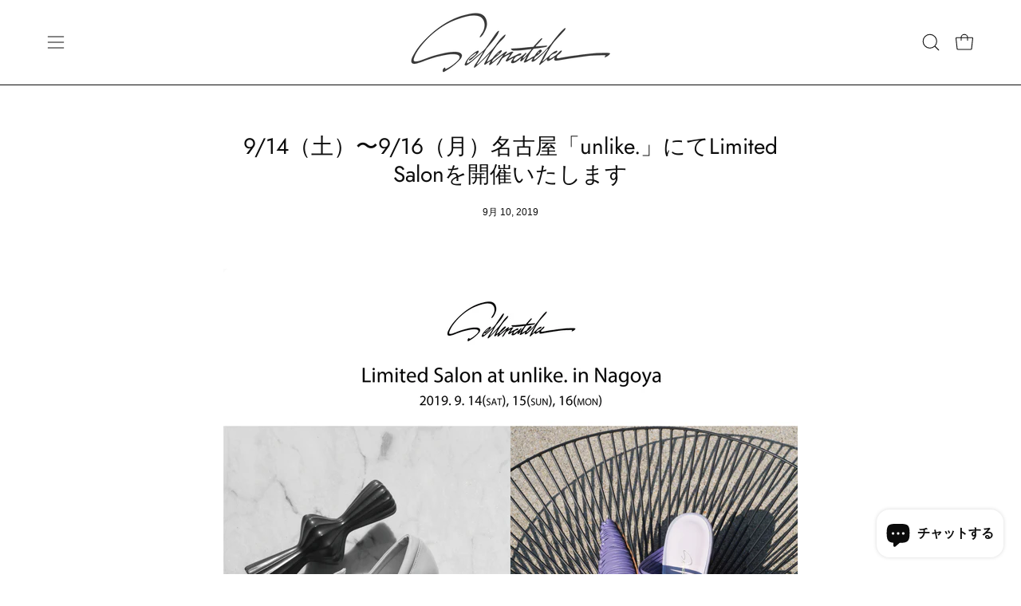

--- FILE ---
content_type: text/html; charset=utf-8
request_url: https://www.sellenatela.com/blogs/news/190910-limited-salon-unlike
body_size: 51507
content:
<!doctype html>
<html class="no-js no-touch page-loading" lang="ja">
<head>  <meta charset="utf-8">
  <meta http-equiv='X-UA-Compatible' content='IE=edge'>
  <meta name="viewport" content="width=device-width, height=device-height, initial-scale=1.0, minimum-scale=1.0">
  <link rel="canonical" href="https://www.sellenatela.com/blogs/news/190910-limited-salon-unlike" />
  <link rel="preconnect" href="https://cdn.shopify.com" crossorigin>
  <link rel="preconnect" href="https://fonts.shopify.com" crossorigin>
  <link rel="preconnect" href="https://monorail-edge.shopifysvc.com" crossorigin>

  <link href="//www.sellenatela.com/cdn/shop/t/9/assets/theme.css?v=80572019398399354751722404112" as="style" rel="preload">
  <link href="//www.sellenatela.com/cdn/shop/t/9/assets/vendor.js?v=164905933048751944601722404112" as="script" rel="preload">
  <link href="//www.sellenatela.com/cdn/shop/t/9/assets/theme.js?v=19844330558883095111722404112" as="script" rel="preload">

  <link rel="preload" as="image" href="//www.sellenatela.com/cdn/shop/t/9/assets/loading.svg?v=91665432863842511931722404112"><style data-shopify>.no-js.page-loading .loading-overlay,
  html:not(.page-loading) .loading-overlay { opacity: 0; visibility: hidden; pointer-events: none; animation: fadeOut 1s ease; transition: visibility 0s linear 1s; }

  .loading-overlay { position: fixed; top: 0; left: 0; z-index: 99999; width: 100vw; height: 100vh; display: flex; align-items: center; justify-content: center; background: var(--COLOR-BLACK-WHITE); }</style><style data-shopify>.loader__image__holder { position: absolute; top: 0; left: 0; width: 100%; height: 100%; font-size: 0; display: none; align-items: center; justify-content: center; animation: pulse-loading 2s infinite ease-in-out; }
    .loading-image .loader__image__holder { display: flex; }
    .loader__image { max-width: 150px; height: auto; object-fit: contain; }
    .loading-image .loader__image--fallback { width: 150px; height: 150px; max-width: 150px; background: var(--loading-svg) no-repeat center center/contain; filter: invert(1); }</style><script>
    const loadingAppearance = "once";
    const loaded = sessionStorage.getItem('loaded');

    if (loadingAppearance === 'once') {
      if (loaded === null) {
        sessionStorage.setItem('loaded', true);
        document.documentElement.classList.add('loading-image');
      }
    } else {
      document.documentElement.classList.add('loading-image');
    }
  </script>
  <title>9/14（土）〜9/16（月）名古屋「unlike.」にてLimited Salonを開催いたします &ndash; Sellenatela</title><meta name="description" content="9/14（土）より3日間、名古屋のセレクトショップ unlike. にてLimited Salonを開催いたします。 Limited Salonでは、19AW COLLECTION (一部サンプル対応) の新作シューズが揃うほか、アーカイブの商品でサイズに限りのある「LAST PAIRS」のシューズも多数ご用意致します。 東京以外で、Sellenatelaの新作シューズやアーカイブ商品が一同に並び、ご試着・ご購入いただける機会はこの3日間のみです。名古屋近郊にお住いの皆さまはお誘い合わせのうえ、ぜひ足をお運びください。"><link rel="preload" as="font" href="//www.sellenatela.com/cdn/fonts/jost/jost_n4.d47a1b6347ce4a4c9f437608011273009d91f2b7.woff2" type="font/woff2" crossorigin>

<meta property="og:site_name" content="Sellenatela">
<meta property="og:url" content="https://www.sellenatela.com/blogs/news/190910-limited-salon-unlike">
<meta property="og:title" content="9/14（土）〜9/16（月）名古屋「unlike.」にてLimited Salonを開催いたします">
<meta property="og:type" content="article">
<meta property="og:description" content="9/14（土）より3日間、名古屋のセレクトショップ unlike. にてLimited Salonを開催いたします。 Limited Salonでは、19AW COLLECTION (一部サンプル対応) の新作シューズが揃うほか、アーカイブの商品でサイズに限りのある「LAST PAIRS」のシューズも多数ご用意致します。 東京以外で、Sellenatelaの新作シューズやアーカイブ商品が一同に並び、ご試着・ご購入いただける機会はこの3日間のみです。名古屋近郊にお住いの皆さまはお誘い合わせのうえ、ぜひ足をお運びください。"><meta property="og:image" content="http://www.sellenatela.com/cdn/shop/articles/unlike.ivent.jpg?v=1568106048">
  <meta property="og:image:secure_url" content="https://www.sellenatela.com/cdn/shop/articles/unlike.ivent.jpg?v=1568106048">
  <meta property="og:image:width" content="1200">
  <meta property="og:image:height" content="1200"><meta name="twitter:card" content="summary_large_image">
<meta name="twitter:title" content="9/14（土）〜9/16（月）名古屋「unlike.」にてLimited Salonを開催いたします">
<meta name="twitter:description" content="9/14（土）より3日間、名古屋のセレクトショップ unlike. にてLimited Salonを開催いたします。 Limited Salonでは、19AW COLLECTION (一部サンプル対応) の新作シューズが揃うほか、アーカイブの商品でサイズに限りのある「LAST PAIRS」のシューズも多数ご用意致します。 東京以外で、Sellenatelaの新作シューズやアーカイブ商品が一同に並び、ご試着・ご購入いただける機会はこの3日間のみです。名古屋近郊にお住いの皆さまはお誘い合わせのうえ、ぜひ足をお運びください。"><style data-shopify>@font-face {
  font-family: Jost;
  font-weight: 400;
  font-style: normal;
  font-display: swap;
  src: url("//www.sellenatela.com/cdn/fonts/jost/jost_n4.d47a1b6347ce4a4c9f437608011273009d91f2b7.woff2") format("woff2"),
       url("//www.sellenatela.com/cdn/fonts/jost/jost_n4.791c46290e672b3f85c3d1c651ef2efa3819eadd.woff") format("woff");
}


@font-face {
  font-family: Arsenal;
  font-weight: 400;
  font-style: normal;
  font-display: swap;
  src: url("//www.sellenatela.com/cdn/fonts/arsenal/arsenal_n4.51305299cd12b61bc0400367405b80442269043d.woff2") format("woff2"),
       url("//www.sellenatela.com/cdn/fonts/arsenal/arsenal_n4.93261dd112afca16489c9f1c0d423ccd8a12c0a3.woff") format("woff");
}



  @font-face {
  font-family: Jost;
  font-weight: 500;
  font-style: normal;
  font-display: swap;
  src: url("//www.sellenatela.com/cdn/fonts/jost/jost_n5.7c8497861ffd15f4e1284cd221f14658b0e95d61.woff2") format("woff2"),
       url("//www.sellenatela.com/cdn/fonts/jost/jost_n5.fb6a06896db583cc2df5ba1b30d9c04383119dd9.woff") format("woff");
}




  @font-face {
  font-family: Jost;
  font-weight: 100;
  font-style: normal;
  font-display: swap;
  src: url("//www.sellenatela.com/cdn/fonts/jost/jost_n1.546362ec0aa4045fdc2721192f7d2462716cc7d1.woff2") format("woff2"),
       url("//www.sellenatela.com/cdn/fonts/jost/jost_n1.9b0529f29bfd479cc9556e047a2bf95152767216.woff") format("woff");
}




  @font-face {
  font-family: Jost;
  font-weight: 700;
  font-style: normal;
  font-display: swap;
  src: url("//www.sellenatela.com/cdn/fonts/jost/jost_n7.921dc18c13fa0b0c94c5e2517ffe06139c3615a3.woff2") format("woff2"),
       url("//www.sellenatela.com/cdn/fonts/jost/jost_n7.cbfc16c98c1e195f46c536e775e4e959c5f2f22b.woff") format("woff");
}






  



  



  



  @font-face {
  font-family: Arsenal;
  font-weight: 700;
  font-style: normal;
  font-display: swap;
  src: url("//www.sellenatela.com/cdn/fonts/arsenal/arsenal_n7.b8ea19d86b9bba98cc9a198b466ecccc0ab59df3.woff2") format("woff2"),
       url("//www.sellenatela.com/cdn/fonts/arsenal/arsenal_n7.3a6418f4cec1cb308392f5f2db9d69ca5fcc2a56.woff") format("woff");
}


:root {--COLOR-PRIMARY-OPPOSITE: #ffffff;
  --COLOR-PRIMARY-OPPOSITE-ALPHA-20: rgba(255, 255, 255, 0.2);
  --COLOR-PRIMARY-LIGHTEN-DARKEN-ALPHA-20: rgba(26, 26, 26, 0.2);
  --COLOR-PRIMARY-LIGHTEN-DARKEN-ALPHA-30: rgba(26, 26, 26, 0.3);

  --PRIMARY-BUTTONS-COLOR-BG: #000000;
  --PRIMARY-BUTTONS-COLOR-TEXT: #ffffff;
  --PRIMARY-BUTTONS-COLOR-TEXT-ALPHA-10: rgba(255, 255, 255, 0.1);
  --PRIMARY-BUTTONS-COLOR-BORDER: #000000;

  --PRIMARY-BUTTONS-COLOR-LIGHTEN-DARKEN: #1a1a1a;

  --PRIMARY-BUTTONS-COLOR-ALPHA-05: rgba(0, 0, 0, 0.05);
  --PRIMARY-BUTTONS-COLOR-ALPHA-10: rgba(0, 0, 0, 0.1);
  --PRIMARY-BUTTONS-COLOR-ALPHA-50: rgba(0, 0, 0, 0.5);--COLOR-SECONDARY-OPPOSITE: #000000;
  --COLOR-SECONDARY-OPPOSITE-ALPHA-20: rgba(0, 0, 0, 0.2);
  --COLOR-SECONDARY-LIGHTEN-DARKEN-ALPHA-20: rgba(230, 230, 230, 0.2);
  --COLOR-SECONDARY-LIGHTEN-DARKEN-ALPHA-30: rgba(230, 230, 230, 0.3);

  --SECONDARY-BUTTONS-COLOR-BG: #ffffff;
  --SECONDARY-BUTTONS-COLOR-TEXT: #000000;
  --SECONDARY-BUTTONS-COLOR-TEXT-ALPHA-10: rgba(0, 0, 0, 0.1);
  --SECONDARY-BUTTONS-COLOR-BORDER: #ffffff;

  --SECONDARY-BUTTONS-COLOR-ALPHA-05: rgba(255, 255, 255, 0.05);
  --SECONDARY-BUTTONS-COLOR-ALPHA-10: rgba(255, 255, 255, 0.1);
  --SECONDARY-BUTTONS-COLOR-ALPHA-50: rgba(255, 255, 255, 0.5);--OUTLINE-BUTTONS-PRIMARY-BG: transparent;
  --OUTLINE-BUTTONS-PRIMARY-TEXT: #000000;
  --OUTLINE-BUTTONS-PRIMARY-TEXT-ALPHA-10: rgba(0, 0, 0, 0.1);
  --OUTLINE-BUTTONS-PRIMARY-BORDER: #000000;
  --OUTLINE-BUTTONS-PRIMARY-BG-HOVER: rgba(26, 26, 26, 0.2);

  --OUTLINE-BUTTONS-SECONDARY-BG: transparent;
  --OUTLINE-BUTTONS-SECONDARY-TEXT: #ffffff;
  --OUTLINE-BUTTONS-SECONDARY-TEXT-ALPHA-10: rgba(255, 255, 255, 0.1);
  --OUTLINE-BUTTONS-SECONDARY-BORDER: #ffffff;
  --OUTLINE-BUTTONS-SECONDARY-BG-HOVER: rgba(230, 230, 230, 0.2);

  --OUTLINE-BUTTONS-WHITE-BG: transparent;
  --OUTLINE-BUTTONS-WHITE-TEXT: #ffffff;
  --OUTLINE-BUTTONS-WHITE-TEXT-ALPHA-10: rgba(255, 255, 255, 0.1);
  --OUTLINE-BUTTONS-WHITE-BORDER: #ffffff;

  --OUTLINE-BUTTONS-BLACK-BG: transparent;
  --OUTLINE-BUTTONS-BLACK-TEXT: #000000;
  --OUTLINE-BUTTONS-BLACK-TEXT-ALPHA-10: rgba(0, 0, 0, 0.1);
  --OUTLINE-BUTTONS-BLACK-BORDER: #000000;--OUTLINE-SOLID-BUTTONS-PRIMARY-BG: #000000;
  --OUTLINE-SOLID-BUTTONS-PRIMARY-TEXT: #ffffff;
  --OUTLINE-SOLID-BUTTONS-PRIMARY-TEXT-ALPHA-10: rgba(255, 255, 255, 0.1);
  --OUTLINE-SOLID-BUTTONS-PRIMARY-BORDER: #ffffff;
  --OUTLINE-SOLID-BUTTONS-PRIMARY-BG-HOVER: rgba(255, 255, 255, 0.2);

  --OUTLINE-SOLID-BUTTONS-SECONDARY-BG: #ffffff;
  --OUTLINE-SOLID-BUTTONS-SECONDARY-TEXT: #000000;
  --OUTLINE-SOLID-BUTTONS-SECONDARY-TEXT-ALPHA-10: rgba(0, 0, 0, 0.1);
  --OUTLINE-SOLID-BUTTONS-SECONDARY-BORDER: #000000;
  --OUTLINE-SOLID-BUTTONS-SECONDARY-BG-HOVER: rgba(0, 0, 0, 0.2);

  --OUTLINE-SOLID-BUTTONS-WHITE-BG: #ffffff;
  --OUTLINE-SOLID-BUTTONS-WHITE-TEXT: #000000;
  --OUTLINE-SOLID-BUTTONS-WHITE-TEXT-ALPHA-10: rgba(0, 0, 0, 0.1);
  --OUTLINE-SOLID-BUTTONS-WHITE-BORDER: #000000;

  --OUTLINE-SOLID-BUTTONS-BLACK-BG: #000000;
  --OUTLINE-SOLID-BUTTONS-BLACK-TEXT: #ffffff;
  --OUTLINE-SOLID-BUTTONS-BLACK-TEXT-ALPHA-10: rgba(255, 255, 255, 0.1);
  --OUTLINE-SOLID-BUTTONS-BLACK-BORDER: #ffffff;--COLOR-HEADING: #0d0d0d;
  --COLOR-TEXT: #0d0d0d;
  --COLOR-TEXT-DARKEN: #000000;
  --COLOR-TEXT-LIGHTEN: #404040;
  --COLOR-TEXT-ALPHA-5: rgba(13, 13, 13, 0.05);
  --COLOR-TEXT-ALPHA-8: rgba(13, 13, 13, 0.08);
  --COLOR-TEXT-ALPHA-10: rgba(13, 13, 13, 0.1);
  --COLOR-TEXT-ALPHA-15: rgba(13, 13, 13, 0.15);
  --COLOR-TEXT-ALPHA-20: rgba(13, 13, 13, 0.2);
  --COLOR-TEXT-ALPHA-25: rgba(13, 13, 13, 0.25);
  --COLOR-TEXT-ALPHA-50: rgba(13, 13, 13, 0.5);
  --COLOR-TEXT-ALPHA-60: rgba(13, 13, 13, 0.6);
  --COLOR-TEXT-ALPHA-85: rgba(13, 13, 13, 0.85);

  --COLOR-BG: #ffffff;
  --COLOR-BG-ALPHA-25: rgba(255, 255, 255, 0.25);
  --COLOR-BG-ALPHA-35: rgba(255, 255, 255, 0.35);
  --COLOR-BG-ALPHA-60: rgba(255, 255, 255, 0.6);
  --COLOR-BG-ALPHA-65: rgba(255, 255, 255, 0.65);
  --COLOR-BG-ALPHA-85: rgba(255, 255, 255, 0.85);
  --COLOR-BG-DARKEN: #e6e6e6;
  --COLOR-BG-LIGHTEN-DARKEN: #e6e6e6;
  --COLOR-BG-LIGHTEN-DARKEN-SHIMMER-BG: #fafafa;
  --COLOR-BG-LIGHTEN-DARKEN-SHIMMER-EFFECT: #f5f5f5;
  --COLOR-BG-LIGHTEN-DARKEN-SHIMMER-ENHANCEMENT: #000000;
  --COLOR-BG-LIGHTEN-DARKEN-FOREGROUND: #f7f7f7;
  --COLOR-BG-LIGHTEN-DARKEN-HIGHLIGHT: #f5f4f1;
  --COLOR-BG-LIGHTEN-DARKEN-SEARCH-LOADER: #cccccc;
  --COLOR-BG-LIGHTEN-DARKEN-SEARCH-LOADER-LINE: #e6e6e6;
  --COLOR-BG-LIGHTEN-DARKEN-2: #cdcdcd;
  --COLOR-BG-LIGHTEN-DARKEN-3: #c0c0c0;
  --COLOR-BG-LIGHTEN-DARKEN-4: #b3b3b3;
  --COLOR-BG-LIGHTEN-DARKEN-5: #a6a6a6;
  --COLOR-BG-LIGHTEN-DARKEN-6: #9a9a9a;
  --COLOR-BG-LIGHTEN-DARKEN-CONTRAST: #b3b3b3;
  --COLOR-BG-LIGHTEN-DARKEN-CONTRAST-2: #a6a6a6;
  --COLOR-BG-LIGHTEN-DARKEN-CONTRAST-3: #999999;
  --COLOR-BG-LIGHTEN-DARKEN-CONTRAST-4: #8c8c8c;
  --COLOR-BG-LIGHTEN-DARKEN-CONTRAST-5: #808080;
  --COLOR-BG-LIGHTEN-DARKEN-CONTRAST-6: #737373;

  --COLOR-BG-SECONDARY: #f5f4f1;
  --COLOR-BG-SECONDARY-LIGHTEN-DARKEN: #e0ddd3;
  --COLOR-BG-SECONDARY-LIGHTEN-DARKEN-CONTRAST: #877d60;

  --COLOR-INPUT-BG: #ffffff;

  --COLOR-ACCENT: #bd0051;
  --COLOR-ACCENT-TEXT: #fff;

  --COLOR-BORDER: #ededed;
  --COLOR-BORDER-ALPHA-15: rgba(237, 237, 237, 0.15);
  --COLOR-BORDER-ALPHA-30: rgba(237, 237, 237, 0.3);
  --COLOR-BORDER-ALPHA-50: rgba(237, 237, 237, 0.5);
  --COLOR-BORDER-ALPHA-65: rgba(237, 237, 237, 0.65);
  --COLOR-BORDER-LIGHTEN-DARKEN: #a1a1a1;
  --COLOR-BORDER-HAIRLINE: #f7f7f7;

  --COLOR-SALE-BG: #bd0051;
  --COLOR-SALE-TEXT: #ffffff;
  --COLOR-CUSTOM-BG: #0d6e70;
  --COLOR-CUSTOM-TEXT: #ffffff;
  --COLOR-SOLD-BG: #0d0d0d;
  --COLOR-SOLD-TEXT: #ffffff;
  --COLOR-SAVING-BG: #bd0051;
  --COLOR-SAVING-TEXT: #ffffff;

  --COLOR-WHITE-BLACK: fff;
  --COLOR-BLACK-WHITE: #000;
  --COLOR-BLACK-WHITE-ALPHA-25: rgba(0, 0, 0, 0.25);
  --COLOR-BLACK-WHITE-ALPHA-34: rgba(0, 0, 0, 0.34);
  --COLOR-BG-OVERLAY: rgba(255, 255, 255, 0.5);--COLOR-DISABLED-GREY: rgba(13, 13, 13, 0.05);
  --COLOR-DISABLED-GREY-DARKEN: rgba(13, 13, 13, 0.45);
  --COLOR-ERROR: #D02E2E;
  --COLOR-ERROR-BG: #f3cbcb;
  --COLOR-SUCCESS: #56AD6A;
  --COLOR-SUCCESS-BG: #ECFEF0;
  --COLOR-WARN: #ECBD5E;
  --COLOR-TRANSPARENT: rgba(255, 255, 255, 0);

  --COLOR-WHITE: #ffffff;
  --COLOR-WHITE-DARKEN: #f2f2f2;
  --COLOR-WHITE-ALPHA-10: rgba(255, 255, 255, 0.1);
  --COLOR-WHITE-ALPHA-20: rgba(255, 255, 255, 0.2);
  --COLOR-WHITE-ALPHA-25: rgba(255, 255, 255, 0.25);
  --COLOR-WHITE-ALPHA-50: rgba(255, 255, 255, 0.5);
  --COLOR-WHITE-ALPHA-60: rgba(255, 255, 255, 0.6);
  --COLOR-BLACK: #000000;
  --COLOR-BLACK-LIGHTEN: #1a1a1a;
  --COLOR-BLACK-ALPHA-10: rgba(0, 0, 0, 0.1);
  --COLOR-BLACK-ALPHA-20: rgba(0, 0, 0, 0.2);
  --COLOR-BLACK-ALPHA-25: rgba(0, 0, 0, 0.25);
  --COLOR-BLACK-ALPHA-50: rgba(0, 0, 0, 0.5);
  --COLOR-BLACK-ALPHA-60: rgba(0, 0, 0, 0.6);--FONT-STACK-BODY: Helvetica, Arial, sans-serif;
  --FONT-STYLE-BODY: normal;
  --FONT-STYLE-BODY-ITALIC: italic;
  --FONT-ADJUST-BODY: 1.0;

  --FONT-WEIGHT-BODY: 400;
  --FONT-WEIGHT-BODY-LIGHT: 300;
  --FONT-WEIGHT-BODY-MEDIUM: 700;
  --FONT-WEIGHT-BODY-BOLD: 700;

  --FONT-STACK-HEADING: Jost, sans-serif;
  --FONT-STYLE-HEADING: normal;
  --FONT-STYLE-HEADING-ITALIC: italic;
  --FONT-ADJUST-HEADING: 0.7;

  --FONT-WEIGHT-HEADING: 400;
  --FONT-WEIGHT-HEADING-LIGHT: 100;
  --FONT-WEIGHT-HEADING-MEDIUM: 700;
  --FONT-WEIGHT-HEADING-BOLD: 500;

  --FONT-STACK-NAV: Jost, sans-serif;
  --FONT-STYLE-NAV: normal;
  --FONT-STYLE-NAV-ITALIC: italic;
  --FONT-ADJUST-NAV: 0.85;
  --FONT-ADJUST-NAV-TOP-LEVEL: 0.85;

  --FONT-WEIGHT-NAV: 400;
  --FONT-WEIGHT-NAV-LIGHT: 100;
  --FONT-WEIGHT-NAV-MEDIUM: 700;
  --FONT-WEIGHT-NAV-BOLD: 500;

  --FONT-ADJUST-PRODUCT-GRID: 1.0;

  --FONT-STACK-BUTTON: Helvetica, Arial, sans-serif;
  --FONT-STYLE-BUTTON: normal;
  --FONT-STYLE-BUTTON-ITALIC: italic;
  --FONT-ADJUST-BUTTON: 0.8;

  --FONT-WEIGHT-BUTTON: 400;
  --FONT-WEIGHT-BUTTON-MEDIUM: 700;
  --FONT-WEIGHT-BUTTON-BOLD: 700;

  --FONT-STACK-SUBHEADING: Arsenal, sans-serif;
  --FONT-STYLE-SUBHEADING: normal;
  --FONT-ADJUST-SUBHEADING: 0.9;

  --FONT-WEIGHT-SUBHEADING: 400;
  --FONT-WEIGHT-SUBHEADING-BOLD: 700;

  --FONT-STACK-LABEL: Helvetica, Arial, sans-serif;
  --FONT-STYLE-LABEL: normal;
  --FONT-ADJUST-LABEL: 0.65;

  --FONT-WEIGHT-LABEL: 300;

  --LETTER-SPACING-NAV: 0.0em;
  --LETTER-SPACING-SUBHEADING: 0.0em;
  --LETTER-SPACING-BUTTON: 0.025em;
  --LETTER-SPACING-LABEL: 0.05em;

  --BUTTON-TEXT-CAPS: uppercase;
  --HEADING-TEXT-CAPS: none;
  --SUBHEADING-TEXT-CAPS: none;
  --LABEL-TEXT-CAPS: uppercase;--FONT-SIZE-INPUT: 1.0rem;--RADIUS: 8px;
  --RADIUS-SMALL: 8px;
  --RADIUS-TINY: 8px;
  --RADIUS-BADGE: 3px;
  --RADIUS-CHECKBOX: 4px;
  --RADIUS-TEXTAREA: 8px;--PRODUCT-MEDIA-PADDING-TOP: 130.0%;--BORDER-WIDTH: 1px;--STROKE-WIDTH: 12px;--SITE-WIDTH: 1440px;
  --SITE-WIDTH-NARROW: 840px;--COLOR-UPSELLS-BG: #F1EFE8;
  --COLOR-UPSELLS-TEXT: #0B0B0B;
  --COLOR-UPSELLS-TEXT-LIGHTEN: #3e3e3e;
  --COLOR-UPSELLS-DISABLED-GREY-DARKEN: rgba(11, 11, 11, 0.45);
  --UPSELLS-HEIGHT: 130px;
  --UPSELLS-IMAGE-WIDTH: 20%;--ICON-ARROW-RIGHT: url( "//www.sellenatela.com/cdn/shop/t/9/assets/icon-arrow-right.svg?v=99859212757265680021722404112" );--loading-svg: url( "//www.sellenatela.com/cdn/shop/t/9/assets/loading.svg?v=91665432863842511931722404112" );
  --icon-check: url( "//www.sellenatela.com/cdn/shop/t/9/assets/icon-check.svg?v=175316081881880408121722404112" );
  --icon-check-swatch: url( "//www.sellenatela.com/cdn/shop/t/9/assets/icon-check-swatch.svg?v=131897745589030387781722404112" );
  --icon-zoom-in: url( "//www.sellenatela.com/cdn/shop/t/9/assets/icon-zoom-in.svg?v=157433013461716915331722404112" );
  --icon-zoom-out: url( "//www.sellenatela.com/cdn/shop/t/9/assets/icon-zoom-out.svg?v=164909107869959372931722404112" );--collection-sticky-bar-height: 0px;
  --collection-image-padding-top: 60%;

  --drawer-width: 400px;
  --drawer-transition: transform 0.4s cubic-bezier(0.46, 0.01, 0.32, 1);--gutter: 60px;
  --gutter-mobile: 20px;
  --grid-gutter: 20px;
  --grid-gutter-mobile: 35px;--inner: 20px;
  --inner-tablet: 18px;
  --inner-mobile: 16px;--grid: repeat(4, minmax(0, 1fr));
  --grid-tablet: repeat(3, minmax(0, 1fr));
  --grid-mobile: repeat(2, minmax(0, 1fr));
  --megamenu-grid: repeat(4, minmax(0, 1fr));
  --grid-row: 1 / span 4;--scrollbar-width: 0px;--overlay: #000;
  --overlay-opacity: 1;--swatch-width: 38px;
  --swatch-height: 26px;
  --swatch-size: 32px;
  --swatch-size-mobile: 30px;

  
  --move-offset: 20px;

  
  --autoplay-speed: 2200ms;

  

    --filter-bg: none;
    --product-filter-bg: none;}</style><link href="//www.sellenatela.com/cdn/shop/t/9/assets/theme.css?v=80572019398399354751722404112" rel="stylesheet" type="text/css" media="all" /><script type="text/javascript">
    if (window.MSInputMethodContext && document.documentMode) {
      var scripts = document.getElementsByTagName('script')[0];
      var polyfill = document.createElement("script");
      polyfill.defer = true;
      polyfill.src = "//www.sellenatela.com/cdn/shop/t/9/assets/ie11.js?v=164037955086922138091722404112";

      scripts.parentNode.insertBefore(polyfill, scripts);

      document.documentElement.classList.add('ie11');
    } else {
      document.documentElement.className = document.documentElement.className.replace('no-js', 'js');
    }

    let root = '/';
    if (root[root.length - 1] !== '/') {
      root = `${root}/`;
    }

    window.theme = {
      routes: {
        root: root,
        cart_url: "\/cart",
        cart_add_url: "\/cart\/add",
        cart_change_url: "\/cart\/change",
        shop_url: "https:\/\/www.sellenatela.com",
        searchUrl: '/search',
        predictiveSearchUrl: '/search/suggest',
        product_recommendations_url: "\/recommendations\/products"
      },
      assets: {
        photoswipe: '//www.sellenatela.com/cdn/shop/t/9/assets/photoswipe.js?v=162613001030112971491722404112',
        smoothscroll: '//www.sellenatela.com/cdn/shop/t/9/assets/smoothscroll.js?v=37906625415260927261722404112',
        no_image: "//www.sellenatela.com/cdn/shopifycloud/storefront/assets/no-image-2048-a2addb12_1024x.gif",
        swatches: '//www.sellenatela.com/cdn/shop/t/9/assets/swatches.json?v=108341084980828767351722404112',
        base: "//www.sellenatela.com/cdn/shop/t/9/assets/"
      },
      strings: {
        add_to_cart: "Add to Cart",
        cart_acceptance_error: "当社の利用規約に同意していただく必要があります。",
        cart_empty: "カート内に商品がありません",
        cart_price: "金額",
        cart_quantity: "数",
        cart_items_one: "{{ count }} 個の商品",
        cart_items_many: "{{ count }} 個の商品",
        cart_title: "お客様のカート",
        cart_total: "合計",
        continue_shopping: "買い物を続ける",
        free: "Free",
        limit_error: "申し訳ありませんが、この商品の在庫が不足しているようです。",
        preorder: "Pre-Order",
        remove: "削除",
        sale_badge_text: "Sale",
        saving_badge: "Save {{ discount }}",
        saving_up_to_badge: "Save up to {{ discount }}",
        sold_out: "Sold Out",
        subscription: "Subscription",
        unavailable: "Unavailable",
        unit_price_label: "Unit price",
        unit_price_separator: "per",
        zero_qty_error: "数量は０以上でなければいけません.",
        delete_confirm: "本当にこの住所を削除しますか？",
        newsletter_product_availability: "再入荷通知を受け取る"
      },
      icons: {
        plus: '<svg aria-hidden="true" focusable="false" role="presentation" class="icon icon-toggle-plus" viewBox="0 0 192 192"><path d="M30 96h132M96 30v132" stroke="currentColor" stroke-linecap="round" stroke-linejoin="round"/></svg>',
        minus: '<svg aria-hidden="true" focusable="false" role="presentation" class="icon icon-toggle-minus" viewBox="0 0 192 192"><path d="M30 96h132" stroke="currentColor" stroke-linecap="round" stroke-linejoin="round"/></svg>',
        close: '<svg aria-hidden="true" focusable="false" role="presentation" class="icon icon-close" viewBox="0 0 192 192"><path d="M150 42 42 150M150 150 42 42" stroke="currentColor" stroke-linecap="round" stroke-linejoin="round"/></svg>'
      },
      settings: {
        animationsEnabled: true,
        cartType: "page",
        enableAcceptTerms: false,
        enableInfinityScroll: true,
        enablePaymentButton: true,
        gridImageSize: "cover",
        gridImageAspectRatio: 1.3,
        mobileMenuBehaviour: "link",
        productGridHover: "image",
        savingBadgeType: "money",
        showSaleBadge: false,
        showSoldBadge: true,
        showSavingBadge: true,
        quickBuy: "none",
        suggestArticles: false,
        suggestCollections: true,
        suggestProducts: true,
        suggestPages: false,
        suggestionsResultsLimit: 10,
        currency_code_enable: true,
        hideInventoryCount: true,
        colorSwatchesType: "theme"
      },
      sizes: {
        mobile: 480,
        small: 768,
        large: 1024,
        widescreen: 1440
      },
      moneyFormat: "¥{{amount_no_decimals}}",
      moneyWithCurrencyFormat: "¥{{amount_no_decimals}} JPY",
      subtotal: 0,
      info: {
        name: 'Palo Alto'
      },
      version: '5.8.0'
    };
    window.PaloAlto = window.PaloAlto || {};
    window.slate = window.slate || {};
    window.isHeaderTransparent = false;
    window.stickyHeaderHeight = 60;
    window.lastWindowWidth = window.innerWidth || document.documentElement.clientWidth;
  </script><script src="//www.sellenatela.com/cdn/shop/t/9/assets/vendor.js?v=164905933048751944601722404112" defer="defer"></script>
  <script src="//www.sellenatela.com/cdn/shop/t/9/assets/theme.js?v=19844330558883095111722404112" defer="defer"></script><script>window.performance && window.performance.mark && window.performance.mark('shopify.content_for_header.start');</script><meta name="google-site-verification" content="khUVAJ-vpLLwZo75m7RgNqSZy3O0svG8ZF-k3jndl2Y">
<meta name="google-site-verification" content="YK8USJoAtNs3AbdmbjejwIJJ6mBtcNB_qTPhzly7i-s">
<meta id="shopify-digital-wallet" name="shopify-digital-wallet" content="/20363279/digital_wallets/dialog">
<meta name="shopify-checkout-api-token" content="ae005676c8b3cf43c486589824ad708f">
<meta id="in-context-paypal-metadata" data-shop-id="20363279" data-venmo-supported="false" data-environment="production" data-locale="ja_JP" data-paypal-v4="true" data-currency="JPY">
<link rel="alternate" type="application/atom+xml" title="Feed" href="/blogs/news.atom" />
<script async="async" src="/checkouts/internal/preloads.js?locale=ja-JP"></script>
<link rel="preconnect" href="https://shop.app" crossorigin="anonymous">
<script async="async" src="https://shop.app/checkouts/internal/preloads.js?locale=ja-JP&shop_id=20363279" crossorigin="anonymous"></script>
<script id="apple-pay-shop-capabilities" type="application/json">{"shopId":20363279,"countryCode":"JP","currencyCode":"JPY","merchantCapabilities":["supports3DS"],"merchantId":"gid:\/\/shopify\/Shop\/20363279","merchantName":"Sellenatela","requiredBillingContactFields":["postalAddress","email","phone"],"requiredShippingContactFields":["postalAddress","email","phone"],"shippingType":"shipping","supportedNetworks":["visa","masterCard","amex","jcb","discover"],"total":{"type":"pending","label":"Sellenatela","amount":"1.00"},"shopifyPaymentsEnabled":true,"supportsSubscriptions":true}</script>
<script id="shopify-features" type="application/json">{"accessToken":"ae005676c8b3cf43c486589824ad708f","betas":["rich-media-storefront-analytics"],"domain":"www.sellenatela.com","predictiveSearch":false,"shopId":20363279,"locale":"ja"}</script>
<script>var Shopify = Shopify || {};
Shopify.shop = "sellenatela2017aw.myshopify.com";
Shopify.locale = "ja";
Shopify.currency = {"active":"JPY","rate":"1.0"};
Shopify.country = "JP";
Shopify.theme = {"name":"Palo Alto","id":161547681815,"schema_name":"Palo Alto","schema_version":"5.8.0","theme_store_id":777,"role":"main"};
Shopify.theme.handle = "null";
Shopify.theme.style = {"id":null,"handle":null};
Shopify.cdnHost = "www.sellenatela.com/cdn";
Shopify.routes = Shopify.routes || {};
Shopify.routes.root = "/";</script>
<script type="module">!function(o){(o.Shopify=o.Shopify||{}).modules=!0}(window);</script>
<script>!function(o){function n(){var o=[];function n(){o.push(Array.prototype.slice.apply(arguments))}return n.q=o,n}var t=o.Shopify=o.Shopify||{};t.loadFeatures=n(),t.autoloadFeatures=n()}(window);</script>
<script>
  window.ShopifyPay = window.ShopifyPay || {};
  window.ShopifyPay.apiHost = "shop.app\/pay";
  window.ShopifyPay.redirectState = null;
</script>
<script id="shop-js-analytics" type="application/json">{"pageType":"article"}</script>
<script defer="defer" async type="module" src="//www.sellenatela.com/cdn/shopifycloud/shop-js/modules/v2/client.init-shop-cart-sync_CZKilf07.ja.esm.js"></script>
<script defer="defer" async type="module" src="//www.sellenatela.com/cdn/shopifycloud/shop-js/modules/v2/chunk.common_rlhnONO2.esm.js"></script>
<script type="module">
  await import("//www.sellenatela.com/cdn/shopifycloud/shop-js/modules/v2/client.init-shop-cart-sync_CZKilf07.ja.esm.js");
await import("//www.sellenatela.com/cdn/shopifycloud/shop-js/modules/v2/chunk.common_rlhnONO2.esm.js");

  window.Shopify.SignInWithShop?.initShopCartSync?.({"fedCMEnabled":true,"windoidEnabled":true});

</script>
<script>
  window.Shopify = window.Shopify || {};
  if (!window.Shopify.featureAssets) window.Shopify.featureAssets = {};
  window.Shopify.featureAssets['shop-js'] = {"shop-cart-sync":["modules/v2/client.shop-cart-sync_BwCHLH8C.ja.esm.js","modules/v2/chunk.common_rlhnONO2.esm.js"],"init-fed-cm":["modules/v2/client.init-fed-cm_CQXj6EwP.ja.esm.js","modules/v2/chunk.common_rlhnONO2.esm.js"],"shop-button":["modules/v2/client.shop-button_B7JE2zCc.ja.esm.js","modules/v2/chunk.common_rlhnONO2.esm.js"],"init-windoid":["modules/v2/client.init-windoid_DQ9csUH7.ja.esm.js","modules/v2/chunk.common_rlhnONO2.esm.js"],"shop-cash-offers":["modules/v2/client.shop-cash-offers_DxEVlT9h.ja.esm.js","modules/v2/chunk.common_rlhnONO2.esm.js","modules/v2/chunk.modal_BI56FOb0.esm.js"],"shop-toast-manager":["modules/v2/client.shop-toast-manager_BE8_-kNb.ja.esm.js","modules/v2/chunk.common_rlhnONO2.esm.js"],"init-shop-email-lookup-coordinator":["modules/v2/client.init-shop-email-lookup-coordinator_BgbPPTAQ.ja.esm.js","modules/v2/chunk.common_rlhnONO2.esm.js"],"pay-button":["modules/v2/client.pay-button_hoKCMeMC.ja.esm.js","modules/v2/chunk.common_rlhnONO2.esm.js"],"avatar":["modules/v2/client.avatar_BTnouDA3.ja.esm.js"],"init-shop-cart-sync":["modules/v2/client.init-shop-cart-sync_CZKilf07.ja.esm.js","modules/v2/chunk.common_rlhnONO2.esm.js"],"shop-login-button":["modules/v2/client.shop-login-button_BXDQHqjj.ja.esm.js","modules/v2/chunk.common_rlhnONO2.esm.js","modules/v2/chunk.modal_BI56FOb0.esm.js"],"init-customer-accounts-sign-up":["modules/v2/client.init-customer-accounts-sign-up_C3NeUvFd.ja.esm.js","modules/v2/client.shop-login-button_BXDQHqjj.ja.esm.js","modules/v2/chunk.common_rlhnONO2.esm.js","modules/v2/chunk.modal_BI56FOb0.esm.js"],"init-shop-for-new-customer-accounts":["modules/v2/client.init-shop-for-new-customer-accounts_D-v2xi0b.ja.esm.js","modules/v2/client.shop-login-button_BXDQHqjj.ja.esm.js","modules/v2/chunk.common_rlhnONO2.esm.js","modules/v2/chunk.modal_BI56FOb0.esm.js"],"init-customer-accounts":["modules/v2/client.init-customer-accounts_Cciaq_Mb.ja.esm.js","modules/v2/client.shop-login-button_BXDQHqjj.ja.esm.js","modules/v2/chunk.common_rlhnONO2.esm.js","modules/v2/chunk.modal_BI56FOb0.esm.js"],"shop-follow-button":["modules/v2/client.shop-follow-button_CM9l58Wl.ja.esm.js","modules/v2/chunk.common_rlhnONO2.esm.js","modules/v2/chunk.modal_BI56FOb0.esm.js"],"lead-capture":["modules/v2/client.lead-capture_oVhdpGxe.ja.esm.js","modules/v2/chunk.common_rlhnONO2.esm.js","modules/v2/chunk.modal_BI56FOb0.esm.js"],"checkout-modal":["modules/v2/client.checkout-modal_BbgmKIDX.ja.esm.js","modules/v2/chunk.common_rlhnONO2.esm.js","modules/v2/chunk.modal_BI56FOb0.esm.js"],"shop-login":["modules/v2/client.shop-login_BRorRhgW.ja.esm.js","modules/v2/chunk.common_rlhnONO2.esm.js","modules/v2/chunk.modal_BI56FOb0.esm.js"],"payment-terms":["modules/v2/client.payment-terms_Ba4TR13R.ja.esm.js","modules/v2/chunk.common_rlhnONO2.esm.js","modules/v2/chunk.modal_BI56FOb0.esm.js"]};
</script>
<script>(function() {
  var isLoaded = false;
  function asyncLoad() {
    if (isLoaded) return;
    isLoaded = true;
    var urls = ["https:\/\/chimpstatic.com\/mcjs-connected\/js\/users\/0c12702f72f9c3b3fdd74666d\/c7b77f3009cd6ceabda273203.js?shop=sellenatela2017aw.myshopify.com","https:\/\/load.csell.co\/assets\/js\/cross-sell.js?shop=sellenatela2017aw.myshopify.com","https:\/\/chimpstatic.com\/mcjs-connected\/js\/users\/0c12702f72f9c3b3fdd74666d\/5cea87507684c66532af1e72b.js?shop=sellenatela2017aw.myshopify.com","https:\/\/load.csell.co\/assets\/v2\/js\/core\/xsell.js?shop=sellenatela2017aw.myshopify.com"];
    for (var i = 0; i < urls.length; i++) {
      var s = document.createElement('script');
      s.type = 'text/javascript';
      s.async = true;
      s.src = urls[i];
      var x = document.getElementsByTagName('script')[0];
      x.parentNode.insertBefore(s, x);
    }
  };
  if(window.attachEvent) {
    window.attachEvent('onload', asyncLoad);
  } else {
    window.addEventListener('load', asyncLoad, false);
  }
})();</script>
<script id="__st">var __st={"a":20363279,"offset":32400,"reqid":"57b1ef26-cb0a-44de-8ff7-4e069d280efe-1769002719","pageurl":"www.sellenatela.com\/blogs\/news\/190910-limited-salon-unlike","s":"articles-22899720215","u":"be75ec517ae5","p":"article","rtyp":"article","rid":22899720215};</script>
<script>window.ShopifyPaypalV4VisibilityTracking = true;</script>
<script id="captcha-bootstrap">!function(){'use strict';const t='contact',e='account',n='new_comment',o=[[t,t],['blogs',n],['comments',n],[t,'customer']],c=[[e,'customer_login'],[e,'guest_login'],[e,'recover_customer_password'],[e,'create_customer']],r=t=>t.map((([t,e])=>`form[action*='/${t}']:not([data-nocaptcha='true']) input[name='form_type'][value='${e}']`)).join(','),a=t=>()=>t?[...document.querySelectorAll(t)].map((t=>t.form)):[];function s(){const t=[...o],e=r(t);return a(e)}const i='password',u='form_key',d=['recaptcha-v3-token','g-recaptcha-response','h-captcha-response',i],f=()=>{try{return window.sessionStorage}catch{return}},m='__shopify_v',_=t=>t.elements[u];function p(t,e,n=!1){try{const o=window.sessionStorage,c=JSON.parse(o.getItem(e)),{data:r}=function(t){const{data:e,action:n}=t;return t[m]||n?{data:e,action:n}:{data:t,action:n}}(c);for(const[e,n]of Object.entries(r))t.elements[e]&&(t.elements[e].value=n);n&&o.removeItem(e)}catch(o){console.error('form repopulation failed',{error:o})}}const l='form_type',E='cptcha';function T(t){t.dataset[E]=!0}const w=window,h=w.document,L='Shopify',v='ce_forms',y='captcha';let A=!1;((t,e)=>{const n=(g='f06e6c50-85a8-45c8-87d0-21a2b65856fe',I='https://cdn.shopify.com/shopifycloud/storefront-forms-hcaptcha/ce_storefront_forms_captcha_hcaptcha.v1.5.2.iife.js',D={infoText:'hCaptchaによる保護',privacyText:'プライバシー',termsText:'利用規約'},(t,e,n)=>{const o=w[L][v],c=o.bindForm;if(c)return c(t,g,e,D).then(n);var r;o.q.push([[t,g,e,D],n]),r=I,A||(h.body.append(Object.assign(h.createElement('script'),{id:'captcha-provider',async:!0,src:r})),A=!0)});var g,I,D;w[L]=w[L]||{},w[L][v]=w[L][v]||{},w[L][v].q=[],w[L][y]=w[L][y]||{},w[L][y].protect=function(t,e){n(t,void 0,e),T(t)},Object.freeze(w[L][y]),function(t,e,n,w,h,L){const[v,y,A,g]=function(t,e,n){const i=e?o:[],u=t?c:[],d=[...i,...u],f=r(d),m=r(i),_=r(d.filter((([t,e])=>n.includes(e))));return[a(f),a(m),a(_),s()]}(w,h,L),I=t=>{const e=t.target;return e instanceof HTMLFormElement?e:e&&e.form},D=t=>v().includes(t);t.addEventListener('submit',(t=>{const e=I(t);if(!e)return;const n=D(e)&&!e.dataset.hcaptchaBound&&!e.dataset.recaptchaBound,o=_(e),c=g().includes(e)&&(!o||!o.value);(n||c)&&t.preventDefault(),c&&!n&&(function(t){try{if(!f())return;!function(t){const e=f();if(!e)return;const n=_(t);if(!n)return;const o=n.value;o&&e.removeItem(o)}(t);const e=Array.from(Array(32),(()=>Math.random().toString(36)[2])).join('');!function(t,e){_(t)||t.append(Object.assign(document.createElement('input'),{type:'hidden',name:u})),t.elements[u].value=e}(t,e),function(t,e){const n=f();if(!n)return;const o=[...t.querySelectorAll(`input[type='${i}']`)].map((({name:t})=>t)),c=[...d,...o],r={};for(const[a,s]of new FormData(t).entries())c.includes(a)||(r[a]=s);n.setItem(e,JSON.stringify({[m]:1,action:t.action,data:r}))}(t,e)}catch(e){console.error('failed to persist form',e)}}(e),e.submit())}));const S=(t,e)=>{t&&!t.dataset[E]&&(n(t,e.some((e=>e===t))),T(t))};for(const o of['focusin','change'])t.addEventListener(o,(t=>{const e=I(t);D(e)&&S(e,y())}));const B=e.get('form_key'),M=e.get(l),P=B&&M;t.addEventListener('DOMContentLoaded',(()=>{const t=y();if(P)for(const e of t)e.elements[l].value===M&&p(e,B);[...new Set([...A(),...v().filter((t=>'true'===t.dataset.shopifyCaptcha))])].forEach((e=>S(e,t)))}))}(h,new URLSearchParams(w.location.search),n,t,e,['guest_login'])})(!0,!0)}();</script>
<script integrity="sha256-4kQ18oKyAcykRKYeNunJcIwy7WH5gtpwJnB7kiuLZ1E=" data-source-attribution="shopify.loadfeatures" defer="defer" src="//www.sellenatela.com/cdn/shopifycloud/storefront/assets/storefront/load_feature-a0a9edcb.js" crossorigin="anonymous"></script>
<script crossorigin="anonymous" defer="defer" src="//www.sellenatela.com/cdn/shopifycloud/storefront/assets/shopify_pay/storefront-65b4c6d7.js?v=20250812"></script>
<script data-source-attribution="shopify.dynamic_checkout.dynamic.init">var Shopify=Shopify||{};Shopify.PaymentButton=Shopify.PaymentButton||{isStorefrontPortableWallets:!0,init:function(){window.Shopify.PaymentButton.init=function(){};var t=document.createElement("script");t.src="https://www.sellenatela.com/cdn/shopifycloud/portable-wallets/latest/portable-wallets.ja.js",t.type="module",document.head.appendChild(t)}};
</script>
<script data-source-attribution="shopify.dynamic_checkout.buyer_consent">
  function portableWalletsHideBuyerConsent(e){var t=document.getElementById("shopify-buyer-consent"),n=document.getElementById("shopify-subscription-policy-button");t&&n&&(t.classList.add("hidden"),t.setAttribute("aria-hidden","true"),n.removeEventListener("click",e))}function portableWalletsShowBuyerConsent(e){var t=document.getElementById("shopify-buyer-consent"),n=document.getElementById("shopify-subscription-policy-button");t&&n&&(t.classList.remove("hidden"),t.removeAttribute("aria-hidden"),n.addEventListener("click",e))}window.Shopify?.PaymentButton&&(window.Shopify.PaymentButton.hideBuyerConsent=portableWalletsHideBuyerConsent,window.Shopify.PaymentButton.showBuyerConsent=portableWalletsShowBuyerConsent);
</script>
<script data-source-attribution="shopify.dynamic_checkout.cart.bootstrap">document.addEventListener("DOMContentLoaded",(function(){function t(){return document.querySelector("shopify-accelerated-checkout-cart, shopify-accelerated-checkout")}if(t())Shopify.PaymentButton.init();else{new MutationObserver((function(e,n){t()&&(Shopify.PaymentButton.init(),n.disconnect())})).observe(document.body,{childList:!0,subtree:!0})}}));
</script>
<link id="shopify-accelerated-checkout-styles" rel="stylesheet" media="screen" href="https://www.sellenatela.com/cdn/shopifycloud/portable-wallets/latest/accelerated-checkout-backwards-compat.css" crossorigin="anonymous">
<style id="shopify-accelerated-checkout-cart">
        #shopify-buyer-consent {
  margin-top: 1em;
  display: inline-block;
  width: 100%;
}

#shopify-buyer-consent.hidden {
  display: none;
}

#shopify-subscription-policy-button {
  background: none;
  border: none;
  padding: 0;
  text-decoration: underline;
  font-size: inherit;
  cursor: pointer;
}

#shopify-subscription-policy-button::before {
  box-shadow: none;
}

      </style>

<script>window.performance && window.performance.mark && window.performance.mark('shopify.content_for_header.end');</script>
<!-- BEGIN app block: shopify://apps/instafeed/blocks/head-block/c447db20-095d-4a10-9725-b5977662c9d5 --><link rel="preconnect" href="https://cdn.nfcube.com/">
<link rel="preconnect" href="https://scontent.cdninstagram.com/">


  <script>
    document.addEventListener('DOMContentLoaded', function () {
      let instafeedScript = document.createElement('script');

      
        instafeedScript.src = 'https://cdn.nfcube.com/instafeed-a06559423cb3a9e067374fe8dd09cb30.js';
      

      document.body.appendChild(instafeedScript);
    });
  </script>





<!-- END app block --><script src="https://cdn.shopify.com/extensions/019b979b-238a-7e17-847d-ec6cb3db4951/preorderfrontend-174/assets/globo.preorder.min.js" type="text/javascript" defer="defer"></script>
<script src="https://cdn.shopify.com/extensions/019b4b16-d348-72c6-a38f-71d159623d0e/ship-and-co-46/assets/delivery-selector.js" type="text/javascript" defer="defer"></script>
<script src="https://cdn.shopify.com/extensions/e8878072-2f6b-4e89-8082-94b04320908d/inbox-1254/assets/inbox-chat-loader.js" type="text/javascript" defer="defer"></script>
<link href="https://monorail-edge.shopifysvc.com" rel="dns-prefetch">
<script>(function(){if ("sendBeacon" in navigator && "performance" in window) {try {var session_token_from_headers = performance.getEntriesByType('navigation')[0].serverTiming.find(x => x.name == '_s').description;} catch {var session_token_from_headers = undefined;}var session_cookie_matches = document.cookie.match(/_shopify_s=([^;]*)/);var session_token_from_cookie = session_cookie_matches && session_cookie_matches.length === 2 ? session_cookie_matches[1] : "";var session_token = session_token_from_headers || session_token_from_cookie || "";function handle_abandonment_event(e) {var entries = performance.getEntries().filter(function(entry) {return /monorail-edge.shopifysvc.com/.test(entry.name);});if (!window.abandonment_tracked && entries.length === 0) {window.abandonment_tracked = true;var currentMs = Date.now();var navigation_start = performance.timing.navigationStart;var payload = {shop_id: 20363279,url: window.location.href,navigation_start,duration: currentMs - navigation_start,session_token,page_type: "article"};window.navigator.sendBeacon("https://monorail-edge.shopifysvc.com/v1/produce", JSON.stringify({schema_id: "online_store_buyer_site_abandonment/1.1",payload: payload,metadata: {event_created_at_ms: currentMs,event_sent_at_ms: currentMs}}));}}window.addEventListener('pagehide', handle_abandonment_event);}}());</script>
<script id="web-pixels-manager-setup">(function e(e,d,r,n,o){if(void 0===o&&(o={}),!Boolean(null===(a=null===(i=window.Shopify)||void 0===i?void 0:i.analytics)||void 0===a?void 0:a.replayQueue)){var i,a;window.Shopify=window.Shopify||{};var t=window.Shopify;t.analytics=t.analytics||{};var s=t.analytics;s.replayQueue=[],s.publish=function(e,d,r){return s.replayQueue.push([e,d,r]),!0};try{self.performance.mark("wpm:start")}catch(e){}var l=function(){var e={modern:/Edge?\/(1{2}[4-9]|1[2-9]\d|[2-9]\d{2}|\d{4,})\.\d+(\.\d+|)|Firefox\/(1{2}[4-9]|1[2-9]\d|[2-9]\d{2}|\d{4,})\.\d+(\.\d+|)|Chrom(ium|e)\/(9{2}|\d{3,})\.\d+(\.\d+|)|(Maci|X1{2}).+ Version\/(15\.\d+|(1[6-9]|[2-9]\d|\d{3,})\.\d+)([,.]\d+|)( \(\w+\)|)( Mobile\/\w+|) Safari\/|Chrome.+OPR\/(9{2}|\d{3,})\.\d+\.\d+|(CPU[ +]OS|iPhone[ +]OS|CPU[ +]iPhone|CPU IPhone OS|CPU iPad OS)[ +]+(15[._]\d+|(1[6-9]|[2-9]\d|\d{3,})[._]\d+)([._]\d+|)|Android:?[ /-](13[3-9]|1[4-9]\d|[2-9]\d{2}|\d{4,})(\.\d+|)(\.\d+|)|Android.+Firefox\/(13[5-9]|1[4-9]\d|[2-9]\d{2}|\d{4,})\.\d+(\.\d+|)|Android.+Chrom(ium|e)\/(13[3-9]|1[4-9]\d|[2-9]\d{2}|\d{4,})\.\d+(\.\d+|)|SamsungBrowser\/([2-9]\d|\d{3,})\.\d+/,legacy:/Edge?\/(1[6-9]|[2-9]\d|\d{3,})\.\d+(\.\d+|)|Firefox\/(5[4-9]|[6-9]\d|\d{3,})\.\d+(\.\d+|)|Chrom(ium|e)\/(5[1-9]|[6-9]\d|\d{3,})\.\d+(\.\d+|)([\d.]+$|.*Safari\/(?![\d.]+ Edge\/[\d.]+$))|(Maci|X1{2}).+ Version\/(10\.\d+|(1[1-9]|[2-9]\d|\d{3,})\.\d+)([,.]\d+|)( \(\w+\)|)( Mobile\/\w+|) Safari\/|Chrome.+OPR\/(3[89]|[4-9]\d|\d{3,})\.\d+\.\d+|(CPU[ +]OS|iPhone[ +]OS|CPU[ +]iPhone|CPU IPhone OS|CPU iPad OS)[ +]+(10[._]\d+|(1[1-9]|[2-9]\d|\d{3,})[._]\d+)([._]\d+|)|Android:?[ /-](13[3-9]|1[4-9]\d|[2-9]\d{2}|\d{4,})(\.\d+|)(\.\d+|)|Mobile Safari.+OPR\/([89]\d|\d{3,})\.\d+\.\d+|Android.+Firefox\/(13[5-9]|1[4-9]\d|[2-9]\d{2}|\d{4,})\.\d+(\.\d+|)|Android.+Chrom(ium|e)\/(13[3-9]|1[4-9]\d|[2-9]\d{2}|\d{4,})\.\d+(\.\d+|)|Android.+(UC? ?Browser|UCWEB|U3)[ /]?(15\.([5-9]|\d{2,})|(1[6-9]|[2-9]\d|\d{3,})\.\d+)\.\d+|SamsungBrowser\/(5\.\d+|([6-9]|\d{2,})\.\d+)|Android.+MQ{2}Browser\/(14(\.(9|\d{2,})|)|(1[5-9]|[2-9]\d|\d{3,})(\.\d+|))(\.\d+|)|K[Aa][Ii]OS\/(3\.\d+|([4-9]|\d{2,})\.\d+)(\.\d+|)/},d=e.modern,r=e.legacy,n=navigator.userAgent;return n.match(d)?"modern":n.match(r)?"legacy":"unknown"}(),u="modern"===l?"modern":"legacy",c=(null!=n?n:{modern:"",legacy:""})[u],f=function(e){return[e.baseUrl,"/wpm","/b",e.hashVersion,"modern"===e.buildTarget?"m":"l",".js"].join("")}({baseUrl:d,hashVersion:r,buildTarget:u}),m=function(e){var d=e.version,r=e.bundleTarget,n=e.surface,o=e.pageUrl,i=e.monorailEndpoint;return{emit:function(e){var a=e.status,t=e.errorMsg,s=(new Date).getTime(),l=JSON.stringify({metadata:{event_sent_at_ms:s},events:[{schema_id:"web_pixels_manager_load/3.1",payload:{version:d,bundle_target:r,page_url:o,status:a,surface:n,error_msg:t},metadata:{event_created_at_ms:s}}]});if(!i)return console&&console.warn&&console.warn("[Web Pixels Manager] No Monorail endpoint provided, skipping logging."),!1;try{return self.navigator.sendBeacon.bind(self.navigator)(i,l)}catch(e){}var u=new XMLHttpRequest;try{return u.open("POST",i,!0),u.setRequestHeader("Content-Type","text/plain"),u.send(l),!0}catch(e){return console&&console.warn&&console.warn("[Web Pixels Manager] Got an unhandled error while logging to Monorail."),!1}}}}({version:r,bundleTarget:l,surface:e.surface,pageUrl:self.location.href,monorailEndpoint:e.monorailEndpoint});try{o.browserTarget=l,function(e){var d=e.src,r=e.async,n=void 0===r||r,o=e.onload,i=e.onerror,a=e.sri,t=e.scriptDataAttributes,s=void 0===t?{}:t,l=document.createElement("script"),u=document.querySelector("head"),c=document.querySelector("body");if(l.async=n,l.src=d,a&&(l.integrity=a,l.crossOrigin="anonymous"),s)for(var f in s)if(Object.prototype.hasOwnProperty.call(s,f))try{l.dataset[f]=s[f]}catch(e){}if(o&&l.addEventListener("load",o),i&&l.addEventListener("error",i),u)u.appendChild(l);else{if(!c)throw new Error("Did not find a head or body element to append the script");c.appendChild(l)}}({src:f,async:!0,onload:function(){if(!function(){var e,d;return Boolean(null===(d=null===(e=window.Shopify)||void 0===e?void 0:e.analytics)||void 0===d?void 0:d.initialized)}()){var d=window.webPixelsManager.init(e)||void 0;if(d){var r=window.Shopify.analytics;r.replayQueue.forEach((function(e){var r=e[0],n=e[1],o=e[2];d.publishCustomEvent(r,n,o)})),r.replayQueue=[],r.publish=d.publishCustomEvent,r.visitor=d.visitor,r.initialized=!0}}},onerror:function(){return m.emit({status:"failed",errorMsg:"".concat(f," has failed to load")})},sri:function(e){var d=/^sha384-[A-Za-z0-9+/=]+$/;return"string"==typeof e&&d.test(e)}(c)?c:"",scriptDataAttributes:o}),m.emit({status:"loading"})}catch(e){m.emit({status:"failed",errorMsg:(null==e?void 0:e.message)||"Unknown error"})}}})({shopId: 20363279,storefrontBaseUrl: "https://www.sellenatela.com",extensionsBaseUrl: "https://extensions.shopifycdn.com/cdn/shopifycloud/web-pixels-manager",monorailEndpoint: "https://monorail-edge.shopifysvc.com/unstable/produce_batch",surface: "storefront-renderer",enabledBetaFlags: ["2dca8a86"],webPixelsConfigList: [{"id":"359464983","configuration":"{\"config\":\"{\\\"pixel_id\\\":\\\"G-MG9JGMPKW5\\\",\\\"gtag_events\\\":[{\\\"type\\\":\\\"purchase\\\",\\\"action_label\\\":\\\"G-MG9JGMPKW5\\\"},{\\\"type\\\":\\\"page_view\\\",\\\"action_label\\\":\\\"G-MG9JGMPKW5\\\"},{\\\"type\\\":\\\"view_item\\\",\\\"action_label\\\":\\\"G-MG9JGMPKW5\\\"},{\\\"type\\\":\\\"search\\\",\\\"action_label\\\":\\\"G-MG9JGMPKW5\\\"},{\\\"type\\\":\\\"add_to_cart\\\",\\\"action_label\\\":\\\"G-MG9JGMPKW5\\\"},{\\\"type\\\":\\\"begin_checkout\\\",\\\"action_label\\\":\\\"G-MG9JGMPKW5\\\"},{\\\"type\\\":\\\"add_payment_info\\\",\\\"action_label\\\":\\\"G-MG9JGMPKW5\\\"}],\\\"enable_monitoring_mode\\\":false}\"}","eventPayloadVersion":"v1","runtimeContext":"OPEN","scriptVersion":"b2a88bafab3e21179ed38636efcd8a93","type":"APP","apiClientId":1780363,"privacyPurposes":[],"dataSharingAdjustments":{"protectedCustomerApprovalScopes":["read_customer_address","read_customer_email","read_customer_name","read_customer_personal_data","read_customer_phone"]}},{"id":"119210007","configuration":"{\"pixel_id\":\"459809468371960\",\"pixel_type\":\"facebook_pixel\",\"metaapp_system_user_token\":\"-\"}","eventPayloadVersion":"v1","runtimeContext":"OPEN","scriptVersion":"ca16bc87fe92b6042fbaa3acc2fbdaa6","type":"APP","apiClientId":2329312,"privacyPurposes":["ANALYTICS","MARKETING","SALE_OF_DATA"],"dataSharingAdjustments":{"protectedCustomerApprovalScopes":["read_customer_address","read_customer_email","read_customer_name","read_customer_personal_data","read_customer_phone"]}},{"id":"55410711","eventPayloadVersion":"v1","runtimeContext":"LAX","scriptVersion":"1","type":"CUSTOM","privacyPurposes":["MARKETING"],"name":"Meta pixel (migrated)"},{"id":"shopify-app-pixel","configuration":"{}","eventPayloadVersion":"v1","runtimeContext":"STRICT","scriptVersion":"0450","apiClientId":"shopify-pixel","type":"APP","privacyPurposes":["ANALYTICS","MARKETING"]},{"id":"shopify-custom-pixel","eventPayloadVersion":"v1","runtimeContext":"LAX","scriptVersion":"0450","apiClientId":"shopify-pixel","type":"CUSTOM","privacyPurposes":["ANALYTICS","MARKETING"]}],isMerchantRequest: false,initData: {"shop":{"name":"Sellenatela","paymentSettings":{"currencyCode":"JPY"},"myshopifyDomain":"sellenatela2017aw.myshopify.com","countryCode":"JP","storefrontUrl":"https:\/\/www.sellenatela.com"},"customer":null,"cart":null,"checkout":null,"productVariants":[],"purchasingCompany":null},},"https://www.sellenatela.com/cdn","fcfee988w5aeb613cpc8e4bc33m6693e112",{"modern":"","legacy":""},{"shopId":"20363279","storefrontBaseUrl":"https:\/\/www.sellenatela.com","extensionBaseUrl":"https:\/\/extensions.shopifycdn.com\/cdn\/shopifycloud\/web-pixels-manager","surface":"storefront-renderer","enabledBetaFlags":"[\"2dca8a86\"]","isMerchantRequest":"false","hashVersion":"fcfee988w5aeb613cpc8e4bc33m6693e112","publish":"custom","events":"[[\"page_viewed\",{}]]"});</script><script>
  window.ShopifyAnalytics = window.ShopifyAnalytics || {};
  window.ShopifyAnalytics.meta = window.ShopifyAnalytics.meta || {};
  window.ShopifyAnalytics.meta.currency = 'JPY';
  var meta = {"page":{"pageType":"article","resourceType":"article","resourceId":22899720215,"requestId":"57b1ef26-cb0a-44de-8ff7-4e069d280efe-1769002719"}};
  for (var attr in meta) {
    window.ShopifyAnalytics.meta[attr] = meta[attr];
  }
</script>
<script class="analytics">
  (function () {
    var customDocumentWrite = function(content) {
      var jquery = null;

      if (window.jQuery) {
        jquery = window.jQuery;
      } else if (window.Checkout && window.Checkout.$) {
        jquery = window.Checkout.$;
      }

      if (jquery) {
        jquery('body').append(content);
      }
    };

    var hasLoggedConversion = function(token) {
      if (token) {
        return document.cookie.indexOf('loggedConversion=' + token) !== -1;
      }
      return false;
    }

    var setCookieIfConversion = function(token) {
      if (token) {
        var twoMonthsFromNow = new Date(Date.now());
        twoMonthsFromNow.setMonth(twoMonthsFromNow.getMonth() + 2);

        document.cookie = 'loggedConversion=' + token + '; expires=' + twoMonthsFromNow;
      }
    }

    var trekkie = window.ShopifyAnalytics.lib = window.trekkie = window.trekkie || [];
    if (trekkie.integrations) {
      return;
    }
    trekkie.methods = [
      'identify',
      'page',
      'ready',
      'track',
      'trackForm',
      'trackLink'
    ];
    trekkie.factory = function(method) {
      return function() {
        var args = Array.prototype.slice.call(arguments);
        args.unshift(method);
        trekkie.push(args);
        return trekkie;
      };
    };
    for (var i = 0; i < trekkie.methods.length; i++) {
      var key = trekkie.methods[i];
      trekkie[key] = trekkie.factory(key);
    }
    trekkie.load = function(config) {
      trekkie.config = config || {};
      trekkie.config.initialDocumentCookie = document.cookie;
      var first = document.getElementsByTagName('script')[0];
      var script = document.createElement('script');
      script.type = 'text/javascript';
      script.onerror = function(e) {
        var scriptFallback = document.createElement('script');
        scriptFallback.type = 'text/javascript';
        scriptFallback.onerror = function(error) {
                var Monorail = {
      produce: function produce(monorailDomain, schemaId, payload) {
        var currentMs = new Date().getTime();
        var event = {
          schema_id: schemaId,
          payload: payload,
          metadata: {
            event_created_at_ms: currentMs,
            event_sent_at_ms: currentMs
          }
        };
        return Monorail.sendRequest("https://" + monorailDomain + "/v1/produce", JSON.stringify(event));
      },
      sendRequest: function sendRequest(endpointUrl, payload) {
        // Try the sendBeacon API
        if (window && window.navigator && typeof window.navigator.sendBeacon === 'function' && typeof window.Blob === 'function' && !Monorail.isIos12()) {
          var blobData = new window.Blob([payload], {
            type: 'text/plain'
          });

          if (window.navigator.sendBeacon(endpointUrl, blobData)) {
            return true;
          } // sendBeacon was not successful

        } // XHR beacon

        var xhr = new XMLHttpRequest();

        try {
          xhr.open('POST', endpointUrl);
          xhr.setRequestHeader('Content-Type', 'text/plain');
          xhr.send(payload);
        } catch (e) {
          console.log(e);
        }

        return false;
      },
      isIos12: function isIos12() {
        return window.navigator.userAgent.lastIndexOf('iPhone; CPU iPhone OS 12_') !== -1 || window.navigator.userAgent.lastIndexOf('iPad; CPU OS 12_') !== -1;
      }
    };
    Monorail.produce('monorail-edge.shopifysvc.com',
      'trekkie_storefront_load_errors/1.1',
      {shop_id: 20363279,
      theme_id: 161547681815,
      app_name: "storefront",
      context_url: window.location.href,
      source_url: "//www.sellenatela.com/cdn/s/trekkie.storefront.cd680fe47e6c39ca5d5df5f0a32d569bc48c0f27.min.js"});

        };
        scriptFallback.async = true;
        scriptFallback.src = '//www.sellenatela.com/cdn/s/trekkie.storefront.cd680fe47e6c39ca5d5df5f0a32d569bc48c0f27.min.js';
        first.parentNode.insertBefore(scriptFallback, first);
      };
      script.async = true;
      script.src = '//www.sellenatela.com/cdn/s/trekkie.storefront.cd680fe47e6c39ca5d5df5f0a32d569bc48c0f27.min.js';
      first.parentNode.insertBefore(script, first);
    };
    trekkie.load(
      {"Trekkie":{"appName":"storefront","development":false,"defaultAttributes":{"shopId":20363279,"isMerchantRequest":null,"themeId":161547681815,"themeCityHash":"453647563388184188","contentLanguage":"ja","currency":"JPY","eventMetadataId":"5621883f-5f4f-4a77-887b-e524c4cc864f"},"isServerSideCookieWritingEnabled":true,"monorailRegion":"shop_domain","enabledBetaFlags":["65f19447"]},"Session Attribution":{},"S2S":{"facebookCapiEnabled":true,"source":"trekkie-storefront-renderer","apiClientId":580111}}
    );

    var loaded = false;
    trekkie.ready(function() {
      if (loaded) return;
      loaded = true;

      window.ShopifyAnalytics.lib = window.trekkie;

      var originalDocumentWrite = document.write;
      document.write = customDocumentWrite;
      try { window.ShopifyAnalytics.merchantGoogleAnalytics.call(this); } catch(error) {};
      document.write = originalDocumentWrite;

      window.ShopifyAnalytics.lib.page(null,{"pageType":"article","resourceType":"article","resourceId":22899720215,"requestId":"57b1ef26-cb0a-44de-8ff7-4e069d280efe-1769002719","shopifyEmitted":true});

      var match = window.location.pathname.match(/checkouts\/(.+)\/(thank_you|post_purchase)/)
      var token = match? match[1]: undefined;
      if (!hasLoggedConversion(token)) {
        setCookieIfConversion(token);
        
      }
    });


        var eventsListenerScript = document.createElement('script');
        eventsListenerScript.async = true;
        eventsListenerScript.src = "//www.sellenatela.com/cdn/shopifycloud/storefront/assets/shop_events_listener-3da45d37.js";
        document.getElementsByTagName('head')[0].appendChild(eventsListenerScript);

})();</script>
  <script>
  if (!window.ga || (window.ga && typeof window.ga !== 'function')) {
    window.ga = function ga() {
      (window.ga.q = window.ga.q || []).push(arguments);
      if (window.Shopify && window.Shopify.analytics && typeof window.Shopify.analytics.publish === 'function') {
        window.Shopify.analytics.publish("ga_stub_called", {}, {sendTo: "google_osp_migration"});
      }
      console.error("Shopify's Google Analytics stub called with:", Array.from(arguments), "\nSee https://help.shopify.com/manual/promoting-marketing/pixels/pixel-migration#google for more information.");
    };
    if (window.Shopify && window.Shopify.analytics && typeof window.Shopify.analytics.publish === 'function') {
      window.Shopify.analytics.publish("ga_stub_initialized", {}, {sendTo: "google_osp_migration"});
    }
  }
</script>
<script
  defer
  src="https://www.sellenatela.com/cdn/shopifycloud/perf-kit/shopify-perf-kit-3.0.4.min.js"
  data-application="storefront-renderer"
  data-shop-id="20363279"
  data-render-region="gcp-us-central1"
  data-page-type="article"
  data-theme-instance-id="161547681815"
  data-theme-name="Palo Alto"
  data-theme-version="5.8.0"
  data-monorail-region="shop_domain"
  data-resource-timing-sampling-rate="10"
  data-shs="true"
  data-shs-beacon="true"
  data-shs-export-with-fetch="true"
  data-shs-logs-sample-rate="1"
  data-shs-beacon-endpoint="https://www.sellenatela.com/api/collect"
></script>
</head><body id="9-14-9-16-unlike-limited-salon" class="template-article body--rounded-corners aos-initialized palette--light  no-outline"><loading-overlay class="loading-overlay"><div class="loader loader--image">
      <div class="loader__image__holder"><div class="loader__image loader__image--fallback"></div></div>
    </div></loading-overlay>
<a class="in-page-link skip-link" data-skip-content href="#MainContent">Skip to content</a>

  <!-- BEGIN sections: group-header -->
<div id="shopify-section-sections--21349021188119__header" class="shopify-section shopify-section-group-group-header shopify-section-header"><div id="nav-drawer" class="drawer drawer--left drawer--nav cv-h" role="navigation" style="--highlight: #b01736;" data-drawer>
  <div class="drawer__header"><div class="drawer__title"><a href="/" class="drawer__logo">
      <img src="//www.sellenatela.com/cdn/shop/files/sellenatela_logo_bk_b3f1afd4-7f23-4193-a730-46a11e95c686.png?v=1613513532&amp;width=500" srcset="//www.sellenatela.com/cdn/shop/files/sellenatela_logo_bk_b3f1afd4-7f23-4193-a730-46a11e95c686.png?v=1613513532&amp;width=250 250w, //www.sellenatela.com/cdn/shop/files/sellenatela_logo_bk_b3f1afd4-7f23-4193-a730-46a11e95c686.png?v=1613513532&amp;width=375 375w, //www.sellenatela.com/cdn/shop/files/sellenatela_logo_bk_b3f1afd4-7f23-4193-a730-46a11e95c686.png?v=1613513532&amp;width=500 500w" width="250" height="76.38888888888889" sizes="(max-width: 500px) 50vw, 250px" class="drawer__logo-image">
    </a></div><button type="button" class="drawer__close-button" aria-controls="nav-drawer" data-drawer-toggle>
      <span class="visually-hidden">Close</span><svg aria-hidden="true" focusable="false" role="presentation" class="icon icon-close" viewBox="0 0 192 192"><path d="M150 42 42 150M150 150 42 42" stroke="currentColor" stroke-linecap="round" stroke-linejoin="round"/></svg></button>
  </div><ul class="mobile-nav mobile-nav--weight-light"><li class="mobile-menu__item mobile-menu__item--level-1 mobile-menu__item--has-items" aria-haspopup="true">
    <a href="/collections/all" class="mobile-navlink mobile-navlink--level-1" data-nav-link-mobile>SHOES</a>
    <button type="button" class="mobile-nav__trigger mobile-nav__trigger--level-1" aria-controls="MobileNav--shoes-0" data-collapsible-trigger><svg aria-hidden="true" focusable="false" role="presentation" class="icon icon-toggle-plus" viewBox="0 0 192 192"><path d="M30 96h132M96 30v132" stroke="currentColor" stroke-linecap="round" stroke-linejoin="round"/></svg><svg aria-hidden="true" focusable="false" role="presentation" class="icon icon-toggle-minus" viewBox="0 0 192 192"><path d="M30 96h132" stroke="currentColor" stroke-linecap="round" stroke-linejoin="round"/></svg><span class="fallback-text">See More</span>
    </button>
    <div class="mobile-dropdown" id="MobileNav--shoes-0" data-collapsible-container>
      <ul class="mobile-nav__sublist" data-collapsible-content><li class="mobile-menu__item mobile-menu__item--level-2" >
            <a href="/collections/flats" class="mobile-navlink mobile-navlink--level-2 mobile-navlink--image" data-nav-link-mobile><div class="mobile-navlink__image">
<div class="image-fill " style="padding-top: 100.0%; "><figure class="lazy-image background-size-cover is-loading"
        style=""
        >
        <img src="//www.sellenatela.com/cdn/shop/files/WREN_BK1.jpg?crop=center&amp;height=1200&amp;v=1727233431&amp;width=1200" alt="WREN_BK1.jpg" width="1200" height="1200" loading="lazy" fetchpriority="high" sizes="auto" srcset="
//www.sellenatela.com/cdn/shop/files/WREN_BK1.jpg?v=1727233431&amp;width=180 180w, //www.sellenatela.com/cdn/shop/files/WREN_BK1.jpg?v=1727233431&amp;width=240 240w, //www.sellenatela.com/cdn/shop/files/WREN_BK1.jpg?v=1727233431&amp;width=300 300w, //www.sellenatela.com/cdn/shop/files/WREN_BK1.jpg?v=1727233431&amp;width=360 360w, //www.sellenatela.com/cdn/shop/files/WREN_BK1.jpg?v=1727233431&amp;width=400 400w, //www.sellenatela.com/cdn/shop/files/WREN_BK1.jpg?v=1727233431&amp;width=460 460w, //www.sellenatela.com/cdn/shop/files/WREN_BK1.jpg?v=1727233431&amp;width=540 540w, //www.sellenatela.com/cdn/shop/files/WREN_BK1.jpg?v=1727233431&amp;width=560 560w, //www.sellenatela.com/cdn/shop/files/WREN_BK1.jpg?v=1727233431&amp;width=590 590w, //www.sellenatela.com/cdn/shop/files/WREN_BK1.jpg?v=1727233431&amp;width=606 606w, //www.sellenatela.com/cdn/shop/files/WREN_BK1.jpg?v=1727233431&amp;width=630 630w, //www.sellenatela.com/cdn/shop/files/WREN_BK1.jpg?v=1727233431&amp;width=670 670w, //www.sellenatela.com/cdn/shop/files/WREN_BK1.jpg?v=1727233431&amp;width=720 720w, //www.sellenatela.com/cdn/shop/files/WREN_BK1.jpg?v=1727233431&amp;width=738 738w, //www.sellenatela.com/cdn/shop/files/WREN_BK1.jpg?v=1727233431&amp;width=770 770w, //www.sellenatela.com/cdn/shop/files/WREN_BK1.jpg?v=1727233431&amp;width=814 814w, //www.sellenatela.com/cdn/shop/files/WREN_BK1.jpg?v=1727233431&amp;width=900 900w, //www.sellenatela.com/cdn/shop/files/WREN_BK1.jpg?v=1727233431&amp;width=1024 1024w, //www.sellenatela.com/cdn/shop/files/WREN_BK1.jpg?v=1727233431&amp;width=1080 1080w, //www.sellenatela.com/cdn/shop/files/WREN_BK1.jpg?v=1727233431&amp;width=1200 1200w" class="is-loading">
      </figure></div></div><span>FLATS</span>
            </a></li><li class="mobile-menu__item mobile-menu__item--level-2" >
            <a href="/collections/pumps" class="mobile-navlink mobile-navlink--level-2 mobile-navlink--image" data-nav-link-mobile><div class="mobile-navlink__image">
<div class="image-fill " style="padding-top: 100.0%; "><figure class="lazy-image background-size-cover is-loading"
        style=""
        >
        <img src="//www.sellenatela.com/cdn/shop/files/HELENA1.jpg?crop=center&amp;height=1200&amp;v=1727239665&amp;width=1200" alt="HELENA1.jpg" width="1200" height="1200" loading="lazy" fetchpriority="high" sizes="auto" srcset="
//www.sellenatela.com/cdn/shop/files/HELENA1.jpg?v=1727239665&amp;width=180 180w, //www.sellenatela.com/cdn/shop/files/HELENA1.jpg?v=1727239665&amp;width=240 240w, //www.sellenatela.com/cdn/shop/files/HELENA1.jpg?v=1727239665&amp;width=300 300w, //www.sellenatela.com/cdn/shop/files/HELENA1.jpg?v=1727239665&amp;width=360 360w, //www.sellenatela.com/cdn/shop/files/HELENA1.jpg?v=1727239665&amp;width=400 400w, //www.sellenatela.com/cdn/shop/files/HELENA1.jpg?v=1727239665&amp;width=460 460w, //www.sellenatela.com/cdn/shop/files/HELENA1.jpg?v=1727239665&amp;width=540 540w, //www.sellenatela.com/cdn/shop/files/HELENA1.jpg?v=1727239665&amp;width=560 560w, //www.sellenatela.com/cdn/shop/files/HELENA1.jpg?v=1727239665&amp;width=590 590w, //www.sellenatela.com/cdn/shop/files/HELENA1.jpg?v=1727239665&amp;width=606 606w, //www.sellenatela.com/cdn/shop/files/HELENA1.jpg?v=1727239665&amp;width=630 630w, //www.sellenatela.com/cdn/shop/files/HELENA1.jpg?v=1727239665&amp;width=670 670w, //www.sellenatela.com/cdn/shop/files/HELENA1.jpg?v=1727239665&amp;width=720 720w, //www.sellenatela.com/cdn/shop/files/HELENA1.jpg?v=1727239665&amp;width=738 738w, //www.sellenatela.com/cdn/shop/files/HELENA1.jpg?v=1727239665&amp;width=770 770w, //www.sellenatela.com/cdn/shop/files/HELENA1.jpg?v=1727239665&amp;width=814 814w, //www.sellenatela.com/cdn/shop/files/HELENA1.jpg?v=1727239665&amp;width=900 900w, //www.sellenatela.com/cdn/shop/files/HELENA1.jpg?v=1727239665&amp;width=1024 1024w, //www.sellenatela.com/cdn/shop/files/HELENA1.jpg?v=1727239665&amp;width=1080 1080w, //www.sellenatela.com/cdn/shop/files/HELENA1.jpg?v=1727239665&amp;width=1200 1200w" class="is-loading">
      </figure></div></div><span>PUMPS</span>
            </a></li><li class="mobile-menu__item mobile-menu__item--level-2" >
            <a href="/collections/loafers" class="mobile-navlink mobile-navlink--level-2 mobile-navlink--image" data-nav-link-mobile><div class="mobile-navlink__image">
<div class="image-fill " style="padding-top: 100.0%; "><figure class="lazy-image background-size-cover is-loading"
        style=""
        >
        <img src="//www.sellenatela.com/cdn/shop/products/ABIGAIL_BKR1.jpg?crop=center&amp;height=1200&amp;v=1628209859&amp;width=1200" alt="ABIGAIL_BKR1.jpg" width="1200" height="1200" loading="lazy" fetchpriority="high" sizes="auto" srcset="
//www.sellenatela.com/cdn/shop/products/ABIGAIL_BKR1.jpg?v=1628209859&amp;width=180 180w, //www.sellenatela.com/cdn/shop/products/ABIGAIL_BKR1.jpg?v=1628209859&amp;width=240 240w, //www.sellenatela.com/cdn/shop/products/ABIGAIL_BKR1.jpg?v=1628209859&amp;width=300 300w, //www.sellenatela.com/cdn/shop/products/ABIGAIL_BKR1.jpg?v=1628209859&amp;width=360 360w, //www.sellenatela.com/cdn/shop/products/ABIGAIL_BKR1.jpg?v=1628209859&amp;width=400 400w, //www.sellenatela.com/cdn/shop/products/ABIGAIL_BKR1.jpg?v=1628209859&amp;width=460 460w, //www.sellenatela.com/cdn/shop/products/ABIGAIL_BKR1.jpg?v=1628209859&amp;width=540 540w, //www.sellenatela.com/cdn/shop/products/ABIGAIL_BKR1.jpg?v=1628209859&amp;width=560 560w, //www.sellenatela.com/cdn/shop/products/ABIGAIL_BKR1.jpg?v=1628209859&amp;width=590 590w, //www.sellenatela.com/cdn/shop/products/ABIGAIL_BKR1.jpg?v=1628209859&amp;width=606 606w, //www.sellenatela.com/cdn/shop/products/ABIGAIL_BKR1.jpg?v=1628209859&amp;width=630 630w, //www.sellenatela.com/cdn/shop/products/ABIGAIL_BKR1.jpg?v=1628209859&amp;width=670 670w, //www.sellenatela.com/cdn/shop/products/ABIGAIL_BKR1.jpg?v=1628209859&amp;width=720 720w, //www.sellenatela.com/cdn/shop/products/ABIGAIL_BKR1.jpg?v=1628209859&amp;width=738 738w, //www.sellenatela.com/cdn/shop/products/ABIGAIL_BKR1.jpg?v=1628209859&amp;width=770 770w, //www.sellenatela.com/cdn/shop/products/ABIGAIL_BKR1.jpg?v=1628209859&amp;width=814 814w, //www.sellenatela.com/cdn/shop/products/ABIGAIL_BKR1.jpg?v=1628209859&amp;width=900 900w, //www.sellenatela.com/cdn/shop/products/ABIGAIL_BKR1.jpg?v=1628209859&amp;width=1024 1024w, //www.sellenatela.com/cdn/shop/products/ABIGAIL_BKR1.jpg?v=1628209859&amp;width=1080 1080w, //www.sellenatela.com/cdn/shop/products/ABIGAIL_BKR1.jpg?v=1628209859&amp;width=1200 1200w" class="is-loading">
      </figure></div></div><span>LOAFERS</span>
            </a></li><li class="mobile-menu__item mobile-menu__item--level-2" >
            <a href="/collections/sandal" class="mobile-navlink mobile-navlink--level-2 mobile-navlink--image" data-nav-link-mobile><div class="mobile-navlink__image">
<div class="image-fill " style="padding-top: 100.0%; "><figure class="lazy-image background-size-cover is-loading"
        style=""
        >
        <img src="//www.sellenatela.com/cdn/shop/files/SIMONE_BK2.jpg?crop=center&amp;height=1200&amp;v=1744449410&amp;width=1200" alt="SIMONE_BK2.jpg" width="1200" height="1200" loading="lazy" fetchpriority="high" sizes="auto" srcset="
//www.sellenatela.com/cdn/shop/files/SIMONE_BK2.jpg?v=1744449410&amp;width=180 180w, //www.sellenatela.com/cdn/shop/files/SIMONE_BK2.jpg?v=1744449410&amp;width=240 240w, //www.sellenatela.com/cdn/shop/files/SIMONE_BK2.jpg?v=1744449410&amp;width=300 300w, //www.sellenatela.com/cdn/shop/files/SIMONE_BK2.jpg?v=1744449410&amp;width=360 360w, //www.sellenatela.com/cdn/shop/files/SIMONE_BK2.jpg?v=1744449410&amp;width=400 400w, //www.sellenatela.com/cdn/shop/files/SIMONE_BK2.jpg?v=1744449410&amp;width=460 460w, //www.sellenatela.com/cdn/shop/files/SIMONE_BK2.jpg?v=1744449410&amp;width=540 540w, //www.sellenatela.com/cdn/shop/files/SIMONE_BK2.jpg?v=1744449410&amp;width=560 560w, //www.sellenatela.com/cdn/shop/files/SIMONE_BK2.jpg?v=1744449410&amp;width=590 590w, //www.sellenatela.com/cdn/shop/files/SIMONE_BK2.jpg?v=1744449410&amp;width=606 606w, //www.sellenatela.com/cdn/shop/files/SIMONE_BK2.jpg?v=1744449410&amp;width=630 630w, //www.sellenatela.com/cdn/shop/files/SIMONE_BK2.jpg?v=1744449410&amp;width=670 670w, //www.sellenatela.com/cdn/shop/files/SIMONE_BK2.jpg?v=1744449410&amp;width=720 720w, //www.sellenatela.com/cdn/shop/files/SIMONE_BK2.jpg?v=1744449410&amp;width=738 738w, //www.sellenatela.com/cdn/shop/files/SIMONE_BK2.jpg?v=1744449410&amp;width=770 770w, //www.sellenatela.com/cdn/shop/files/SIMONE_BK2.jpg?v=1744449410&amp;width=814 814w, //www.sellenatela.com/cdn/shop/files/SIMONE_BK2.jpg?v=1744449410&amp;width=900 900w, //www.sellenatela.com/cdn/shop/files/SIMONE_BK2.jpg?v=1744449410&amp;width=1024 1024w, //www.sellenatela.com/cdn/shop/files/SIMONE_BK2.jpg?v=1744449410&amp;width=1080 1080w, //www.sellenatela.com/cdn/shop/files/SIMONE_BK2.jpg?v=1744449410&amp;width=1200 1200w" class="is-loading">
      </figure></div></div><span>SANDALS</span>
            </a></li><li class="mobile-menu__item mobile-menu__item--level-2" >
            <a href="/collections/boots" class="mobile-navlink mobile-navlink--level-2 mobile-navlink--image" data-nav-link-mobile><div class="mobile-navlink__image">
<div class="image-fill " style="padding-top: 100.0%; "><figure class="lazy-image background-size-cover is-loading"
        style=""
        >
        <img src="//www.sellenatela.com/cdn/shop/files/GINA_BK1.jpg?crop=center&amp;height=1200&amp;v=1726990296&amp;width=1200" alt="GINA_BK1.jpg" width="1200" height="1200" loading="lazy" fetchpriority="high" sizes="auto" srcset="
//www.sellenatela.com/cdn/shop/files/GINA_BK1.jpg?v=1726990296&amp;width=180 180w, //www.sellenatela.com/cdn/shop/files/GINA_BK1.jpg?v=1726990296&amp;width=240 240w, //www.sellenatela.com/cdn/shop/files/GINA_BK1.jpg?v=1726990296&amp;width=300 300w, //www.sellenatela.com/cdn/shop/files/GINA_BK1.jpg?v=1726990296&amp;width=360 360w, //www.sellenatela.com/cdn/shop/files/GINA_BK1.jpg?v=1726990296&amp;width=400 400w, //www.sellenatela.com/cdn/shop/files/GINA_BK1.jpg?v=1726990296&amp;width=460 460w, //www.sellenatela.com/cdn/shop/files/GINA_BK1.jpg?v=1726990296&amp;width=540 540w, //www.sellenatela.com/cdn/shop/files/GINA_BK1.jpg?v=1726990296&amp;width=560 560w, //www.sellenatela.com/cdn/shop/files/GINA_BK1.jpg?v=1726990296&amp;width=590 590w, //www.sellenatela.com/cdn/shop/files/GINA_BK1.jpg?v=1726990296&amp;width=606 606w, //www.sellenatela.com/cdn/shop/files/GINA_BK1.jpg?v=1726990296&amp;width=630 630w, //www.sellenatela.com/cdn/shop/files/GINA_BK1.jpg?v=1726990296&amp;width=670 670w, //www.sellenatela.com/cdn/shop/files/GINA_BK1.jpg?v=1726990296&amp;width=720 720w, //www.sellenatela.com/cdn/shop/files/GINA_BK1.jpg?v=1726990296&amp;width=738 738w, //www.sellenatela.com/cdn/shop/files/GINA_BK1.jpg?v=1726990296&amp;width=770 770w, //www.sellenatela.com/cdn/shop/files/GINA_BK1.jpg?v=1726990296&amp;width=814 814w, //www.sellenatela.com/cdn/shop/files/GINA_BK1.jpg?v=1726990296&amp;width=900 900w, //www.sellenatela.com/cdn/shop/files/GINA_BK1.jpg?v=1726990296&amp;width=1024 1024w, //www.sellenatela.com/cdn/shop/files/GINA_BK1.jpg?v=1726990296&amp;width=1080 1080w, //www.sellenatela.com/cdn/shop/files/GINA_BK1.jpg?v=1726990296&amp;width=1200 1200w" class="is-loading">
      </figure></div></div><span>BOOTS</span>
            </a></li><li class="mobile-menu__item mobile-menu__item--level-2" >
            <a href="/collections/all" class="mobile-navlink mobile-navlink--level-2 mobile-navlink--image" data-nav-link-mobile><div class="mobile-navlink__image">
<div class="image-fill " style="padding-top: 100.0%; "><figure class="lazy-image background-size-cover is-loading"
        style=""
        >
        <img src="//www.sellenatela.com/cdn/shop/products/ABIGAIL_BKC1.jpg?crop=center&amp;height=1200&amp;v=1670490676&amp;width=1200" alt="ABIGAIL_BKC1.jpg" width="1200" height="1200" loading="lazy" fetchpriority="high" sizes="auto" srcset="
//www.sellenatela.com/cdn/shop/products/ABIGAIL_BKC1.jpg?v=1670490676&amp;width=180 180w, //www.sellenatela.com/cdn/shop/products/ABIGAIL_BKC1.jpg?v=1670490676&amp;width=240 240w, //www.sellenatela.com/cdn/shop/products/ABIGAIL_BKC1.jpg?v=1670490676&amp;width=300 300w, //www.sellenatela.com/cdn/shop/products/ABIGAIL_BKC1.jpg?v=1670490676&amp;width=360 360w, //www.sellenatela.com/cdn/shop/products/ABIGAIL_BKC1.jpg?v=1670490676&amp;width=400 400w, //www.sellenatela.com/cdn/shop/products/ABIGAIL_BKC1.jpg?v=1670490676&amp;width=460 460w, //www.sellenatela.com/cdn/shop/products/ABIGAIL_BKC1.jpg?v=1670490676&amp;width=540 540w, //www.sellenatela.com/cdn/shop/products/ABIGAIL_BKC1.jpg?v=1670490676&amp;width=560 560w, //www.sellenatela.com/cdn/shop/products/ABIGAIL_BKC1.jpg?v=1670490676&amp;width=590 590w, //www.sellenatela.com/cdn/shop/products/ABIGAIL_BKC1.jpg?v=1670490676&amp;width=606 606w, //www.sellenatela.com/cdn/shop/products/ABIGAIL_BKC1.jpg?v=1670490676&amp;width=630 630w, //www.sellenatela.com/cdn/shop/products/ABIGAIL_BKC1.jpg?v=1670490676&amp;width=670 670w, //www.sellenatela.com/cdn/shop/products/ABIGAIL_BKC1.jpg?v=1670490676&amp;width=720 720w, //www.sellenatela.com/cdn/shop/products/ABIGAIL_BKC1.jpg?v=1670490676&amp;width=738 738w, //www.sellenatela.com/cdn/shop/products/ABIGAIL_BKC1.jpg?v=1670490676&amp;width=770 770w, //www.sellenatela.com/cdn/shop/products/ABIGAIL_BKC1.jpg?v=1670490676&amp;width=814 814w, //www.sellenatela.com/cdn/shop/products/ABIGAIL_BKC1.jpg?v=1670490676&amp;width=900 900w, //www.sellenatela.com/cdn/shop/products/ABIGAIL_BKC1.jpg?v=1670490676&amp;width=1024 1024w, //www.sellenatela.com/cdn/shop/products/ABIGAIL_BKC1.jpg?v=1670490676&amp;width=1080 1080w, //www.sellenatela.com/cdn/shop/products/ABIGAIL_BKC1.jpg?v=1670490676&amp;width=1200 1200w" class="is-loading">
      </figure></div></div><span>ALL</span>
            </a></li></ul>
    </div>
  </li><li class="mobile-menu__item mobile-menu__item--level-1 mobile-menu__item--has-items" aria-haspopup="true">
    <a href="/collections/books" class="mobile-navlink mobile-navlink--level-1" data-nav-link-mobile>OTHER OBJECTS</a>
    <button type="button" class="mobile-nav__trigger mobile-nav__trigger--level-1" aria-controls="MobileNav--other-objects-1" data-collapsible-trigger><svg aria-hidden="true" focusable="false" role="presentation" class="icon icon-toggle-plus" viewBox="0 0 192 192"><path d="M30 96h132M96 30v132" stroke="currentColor" stroke-linecap="round" stroke-linejoin="round"/></svg><svg aria-hidden="true" focusable="false" role="presentation" class="icon icon-toggle-minus" viewBox="0 0 192 192"><path d="M30 96h132" stroke="currentColor" stroke-linecap="round" stroke-linejoin="round"/></svg><span class="fallback-text">See More</span>
    </button>
    <div class="mobile-dropdown" id="MobileNav--other-objects-1" data-collapsible-container>
      <ul class="mobile-nav__sublist" data-collapsible-content><li class="mobile-menu__item mobile-menu__item--level-2" >
            <a href="/collections/shoe-care-goods" class="mobile-navlink mobile-navlink--level-2 mobile-navlink--image" data-nav-link-mobile><div class="mobile-navlink__image">
<div class="image-fill " style="padding-top: 100.0%; "><figure class="lazy-image background-size-cover is-loading"
        style=""
        >
        <img src="//www.sellenatela.com/cdn/shop/files/FAMACO.jpg?crop=center&amp;height=3412&amp;v=1754980190&amp;width=3412" alt="FAMACO.jpg" width="3412" height="3412" loading="lazy" fetchpriority="high" sizes="auto" srcset="
//www.sellenatela.com/cdn/shop/files/FAMACO.jpg?v=1754980190&amp;width=180 180w, //www.sellenatela.com/cdn/shop/files/FAMACO.jpg?v=1754980190&amp;width=240 240w, //www.sellenatela.com/cdn/shop/files/FAMACO.jpg?v=1754980190&amp;width=300 300w, //www.sellenatela.com/cdn/shop/files/FAMACO.jpg?v=1754980190&amp;width=360 360w, //www.sellenatela.com/cdn/shop/files/FAMACO.jpg?v=1754980190&amp;width=400 400w, //www.sellenatela.com/cdn/shop/files/FAMACO.jpg?v=1754980190&amp;width=460 460w, //www.sellenatela.com/cdn/shop/files/FAMACO.jpg?v=1754980190&amp;width=540 540w, //www.sellenatela.com/cdn/shop/files/FAMACO.jpg?v=1754980190&amp;width=560 560w, //www.sellenatela.com/cdn/shop/files/FAMACO.jpg?v=1754980190&amp;width=590 590w, //www.sellenatela.com/cdn/shop/files/FAMACO.jpg?v=1754980190&amp;width=606 606w, //www.sellenatela.com/cdn/shop/files/FAMACO.jpg?v=1754980190&amp;width=630 630w, //www.sellenatela.com/cdn/shop/files/FAMACO.jpg?v=1754980190&amp;width=670 670w, //www.sellenatela.com/cdn/shop/files/FAMACO.jpg?v=1754980190&amp;width=720 720w, //www.sellenatela.com/cdn/shop/files/FAMACO.jpg?v=1754980190&amp;width=738 738w, //www.sellenatela.com/cdn/shop/files/FAMACO.jpg?v=1754980190&amp;width=770 770w, //www.sellenatela.com/cdn/shop/files/FAMACO.jpg?v=1754980190&amp;width=814 814w, //www.sellenatela.com/cdn/shop/files/FAMACO.jpg?v=1754980190&amp;width=900 900w, //www.sellenatela.com/cdn/shop/files/FAMACO.jpg?v=1754980190&amp;width=1024 1024w, //www.sellenatela.com/cdn/shop/files/FAMACO.jpg?v=1754980190&amp;width=1080 1080w, //www.sellenatela.com/cdn/shop/files/FAMACO.jpg?v=1754980190&amp;width=1296 1296w, //www.sellenatela.com/cdn/shop/files/FAMACO.jpg?v=1754980190&amp;width=1410 1410w, //www.sellenatela.com/cdn/shop/files/FAMACO.jpg?v=1754980190&amp;width=1512 1512w, //www.sellenatela.com/cdn/shop/files/FAMACO.jpg?v=1754980190&amp;width=1524 1524w, //www.sellenatela.com/cdn/shop/files/FAMACO.jpg?v=1754980190&amp;width=1728 1728w, //www.sellenatela.com/cdn/shop/files/FAMACO.jpg?v=1754980190&amp;width=1950 1950w, //www.sellenatela.com/cdn/shop/files/FAMACO.jpg?v=1754980190&amp;width=2100 2100w, //www.sellenatela.com/cdn/shop/files/FAMACO.jpg?v=1754980190&amp;width=2260 2260w, //www.sellenatela.com/cdn/shop/files/FAMACO.jpg?v=1754980190&amp;width=2450 2450w, //www.sellenatela.com/cdn/shop/files/FAMACO.jpg?v=1754980190&amp;width=2700 2700w, //www.sellenatela.com/cdn/shop/files/FAMACO.jpg?v=1754980190&amp;width=2870 2870w, //www.sellenatela.com/cdn/shop/files/FAMACO.jpg?v=1754980190&amp;width=3000 3000w, //www.sellenatela.com/cdn/shop/files/FAMACO.jpg?v=1754980190&amp;width=3350 3350w, //www.sellenatela.com/cdn/shop/files/FAMACO.jpg?v=1754980190&amp;width=3412 3412w" class="is-loading">
      </figure></div></div><span>SHOE CARE</span>
            </a></li><li class="mobile-menu__item mobile-menu__item--level-2" >
            <a href="/collections/books" class="mobile-navlink mobile-navlink--level-2 mobile-navlink--image" data-nav-link-mobile><div class="mobile-navlink__image">
<div class="image-fill " style="padding-top: 100.0%; "><figure class="lazy-image background-size-cover is-loading"
        style=""
        >
        <img src="//www.sellenatela.com/cdn/shop/products/F7A6837.jpg?crop=center&amp;height=2000&amp;v=1617333483&amp;width=2000" alt="F7A6837.jpg" width="2000" height="2000" loading="lazy" fetchpriority="high" sizes="auto" srcset="
//www.sellenatela.com/cdn/shop/products/F7A6837.jpg?v=1617333483&amp;width=180 180w, //www.sellenatela.com/cdn/shop/products/F7A6837.jpg?v=1617333483&amp;width=240 240w, //www.sellenatela.com/cdn/shop/products/F7A6837.jpg?v=1617333483&amp;width=300 300w, //www.sellenatela.com/cdn/shop/products/F7A6837.jpg?v=1617333483&amp;width=360 360w, //www.sellenatela.com/cdn/shop/products/F7A6837.jpg?v=1617333483&amp;width=400 400w, //www.sellenatela.com/cdn/shop/products/F7A6837.jpg?v=1617333483&amp;width=460 460w, //www.sellenatela.com/cdn/shop/products/F7A6837.jpg?v=1617333483&amp;width=540 540w, //www.sellenatela.com/cdn/shop/products/F7A6837.jpg?v=1617333483&amp;width=560 560w, //www.sellenatela.com/cdn/shop/products/F7A6837.jpg?v=1617333483&amp;width=590 590w, //www.sellenatela.com/cdn/shop/products/F7A6837.jpg?v=1617333483&amp;width=606 606w, //www.sellenatela.com/cdn/shop/products/F7A6837.jpg?v=1617333483&amp;width=630 630w, //www.sellenatela.com/cdn/shop/products/F7A6837.jpg?v=1617333483&amp;width=670 670w, //www.sellenatela.com/cdn/shop/products/F7A6837.jpg?v=1617333483&amp;width=720 720w, //www.sellenatela.com/cdn/shop/products/F7A6837.jpg?v=1617333483&amp;width=738 738w, //www.sellenatela.com/cdn/shop/products/F7A6837.jpg?v=1617333483&amp;width=770 770w, //www.sellenatela.com/cdn/shop/products/F7A6837.jpg?v=1617333483&amp;width=814 814w, //www.sellenatela.com/cdn/shop/products/F7A6837.jpg?v=1617333483&amp;width=900 900w, //www.sellenatela.com/cdn/shop/products/F7A6837.jpg?v=1617333483&amp;width=1024 1024w, //www.sellenatela.com/cdn/shop/products/F7A6837.jpg?v=1617333483&amp;width=1080 1080w, //www.sellenatela.com/cdn/shop/products/F7A6837.jpg?v=1617333483&amp;width=1296 1296w, //www.sellenatela.com/cdn/shop/products/F7A6837.jpg?v=1617333483&amp;width=1410 1410w, //www.sellenatela.com/cdn/shop/products/F7A6837.jpg?v=1617333483&amp;width=1512 1512w, //www.sellenatela.com/cdn/shop/products/F7A6837.jpg?v=1617333483&amp;width=1524 1524w, //www.sellenatela.com/cdn/shop/products/F7A6837.jpg?v=1617333483&amp;width=1728 1728w, //www.sellenatela.com/cdn/shop/products/F7A6837.jpg?v=1617333483&amp;width=1950 1950w, //www.sellenatela.com/cdn/shop/products/F7A6837.jpg?v=1617333483&amp;width=2000 2000w" class="is-loading">
      </figure></div></div><span>BOOKS</span>
            </a></li></ul>
    </div>
  </li><li class="mobile-menu__item mobile-menu__item--level-1">
    <a href="/pages/about" class="mobile-navlink mobile-navlink--level-1">
      ABOUT
    </a>
  </li><li class="mobile-menu__item mobile-menu__item--level-1">
    <a href="/pages/contact" class="mobile-navlink mobile-navlink--level-1">
      CONTACT
    </a>
  </li><li class="mobile-menu__item mobile-menu__item--level-1">
    <a href="/blogs/stories" class="mobile-navlink mobile-navlink--level-1">
      STORIES
    </a>
  </li><li class="mobile-menu__item mobile-menu__item--level-1 mobile-menu__item--active">
    <a href="/blogs/news" class="mobile-navlink mobile-navlink--level-1">
      NEWS
    </a>
  </li><li class="mobile-menu__item mobile-menu__item--level-1">
    <a href="/pages/repair" class="mobile-navlink mobile-navlink--level-1">
      REPAIR
    </a>
  </li><li class="mobile-menu__item mobile-menu__item--level-1">
    <a href="/pages/how-to-care" class="mobile-navlink mobile-navlink--level-1">
      HOW TO CARE
    </a>
  </li><li class="mobile-menu__item mobile-menu__item--level-1">
    <a href="/pages/guide" class="mobile-navlink mobile-navlink--level-1">
      GUIDE
    </a>
  </li><li class="mobile-menu__item mobile-menu__item--level-1">
    <a href="/pages/faq" class="mobile-navlink mobile-navlink--level-1">
      FAQ
    </a>
  </li></ul><ul class="mobile-nav mobile-nav--bottom mobile-nav--weight-light"><li class="mobile-menu__item"><a href="/account/login" class="mobile-navlink mobile-navlink--small" id="customer_login_link">Log in</a></li>
          <li class="mobile-menu__item"><a href="/account/register" class="mobile-navlink mobile-navlink--small" id="customer_register_link">Create account</a></li><li class="mobile-menu__item"><a href="/search" class="mobile-navlink mobile-navlink--small" data-nav-search-open>Search</a></li></ul></div>
<style data-shopify>:root {
    --header-height: 106px;
    --header-sticky-height: 60px;
    --header-background-height: 106px;
  }

  .no-js {
    --header-sticky-height: 0px;
  }

  
    :root {
      --full-height: calc(100vh - var(--header-sticky-height));
      
    }
  

  
    .main-content > .shopify-section.supports-transparent-header:first-child [data-prevent-transparent-header] {
      --full-height: var(--content-full);
    }

    @supports not (selector(:has(*))) {
      .is-first-section-transparent .main-content > .shopify-section.supports-transparent-header:first-child {
        --full-height: var(--content-full);
        --content-full: calc(100vh - var(--announcement-height));
      }

      .is-first-section-transparent .shopify-section-header { height: auto; }
      .is-first-section-transparent .site-header { position: absolute; }

      .is-first-section-transparent .main-content > .supports-transparent-header:first-child .banner-content,
      .is-first-section-transparent .main-content > .supports-transparent-header:first-child .banners--cols .banner,
      .is-first-section-transparent .main-content > .supports-transparent-header:first-child .banners--row .banners__content,
      .is-first-section-transparent .main-content > .supports-transparent-header:first-child .banner-image__text-wrapper,
      .is-first-section-transparent .main-content > .supports-transparent-header:first-child .slide__text__wrapper,
      .is-first-section-transparent .main-content > .supports-transparent-header:first-child .split-images__content,
      .is-first-section-transparent .main-content > .supports-transparent-header:first-child .video-text-wrapper {
        padding-top: calc(var(--header-height) + var(--gutter));
      }

      .is-first-section-transparent .main-content > .supports-transparent-header:first-child .countdown__text-container {
        padding-top: calc(var(--header-height) + var(--gutter) / 2);
      }
      .is-first-section-transparent .main-content > .supports-transparent-header:first-child .countdown__content,
      .is-first-section-transparent .main-content > .supports-transparent-header:first-child .countdown__aside {
        padding-top: 0;
      }

      @media only screen and (max-width: 767px) {
        .is-first-section-transparent .main-content > .supports-transparent-header:first-child .banners--row .banners__content {
          padding-top: calc(var(--header-height) + var(--gutter-mobile));
          padding-bottom: calc(var(--header-height) + var(--gutter-mobile));
        }
      }
    }
  
</style><header id="SiteHeader"
  class="site-header site-header--fixed site-header--nav-left site-header--nav-light site-header--transparent site-header--has-gradient site-header--has-logo site-header--has-border"
  role="banner"
  data-site-header
  data-section-id="sections--21349021188119__header"
  data-height="106"
  data-section-type="header"
  data-transparent="true"
  data-text-color="black"
  data-position="fixed"
  data-nav-alignment="left"
  data-header-sticky
  
  data-header-height
  
    data-aos-intersection="0"
  
>
  <div class="site-header__background" data-header-background></div>

  <div class="wrapper"
    
      data-aos="fade"
      data-aos-anchor="#SiteHeader"
      data-aos-delay="0"
      data-aos-duration="500"
    
    data-wrapper>

    <button type="button" class="mobile-menu__button mobile-menu__button--burger js-drawer-open" aria-controls="nav-drawer" data-drawer-toggle>
      <span class="visually-hidden">Open navigation menu</span><svg aria-hidden="true" focusable="false" role="presentation" class="icon icon-hamburger" viewBox="0 0 192 192"><path d="M30 96h132M30 48h132M30 144h132" stroke="currentColor" stroke-linecap="round" stroke-linejoin="round"/></svg></button><style data-shopify>.logo__image-link {
      width: 250px;
      height: 76px;
    }

    .has-scrolled .logo__image-link {
      width: 131px;
      height: 40px;
    }</style><h1 class="logo" data-logo data-takes-space><a href="/" aria-label="Sellenatela" class="logo__image-link logo__image-link--other"><img src="//www.sellenatela.com/cdn/shop/files/sellenatela_logo_bk_b3f1afd4-7f23-4193-a730-46a11e95c686.png?v=1613513532&amp;width=500" srcset="//www.sellenatela.com/cdn/shop/files/sellenatela_logo_bk_b3f1afd4-7f23-4193-a730-46a11e95c686.png?v=1613513532&amp;width=250 250w, //www.sellenatela.com/cdn/shop/files/sellenatela_logo_bk_b3f1afd4-7f23-4193-a730-46a11e95c686.png?v=1613513532&amp;width=375 375w, //www.sellenatela.com/cdn/shop/files/sellenatela_logo_bk_b3f1afd4-7f23-4193-a730-46a11e95c686.png?v=1613513532&amp;width=500 500w" width="250" height="76.38888888888889" loading="eager" sizes="(max-width: 500px) 50vw, 250px" class="logo__image" fetchpriority="high">

      <span class="logo__image-push" style="padding-top: 30.6%"></span>
    </a><a href="/" aria-label="Sellenatela" class="logo__image-link logo__image-link--home"><img src="//www.sellenatela.com/cdn/shop/files/sellenatela_logo_bk_a25f4c4d-4147-42e7-a4c7-98d1dfaa4de3.png?v=1630527629&amp;width=500" srcset="//www.sellenatela.com/cdn/shop/files/sellenatela_logo_bk_a25f4c4d-4147-42e7-a4c7-98d1dfaa4de3.png?v=1630527629&amp;width=250 250w, //www.sellenatela.com/cdn/shop/files/sellenatela_logo_bk_a25f4c4d-4147-42e7-a4c7-98d1dfaa4de3.png?v=1630527629&amp;width=375 375w, //www.sellenatela.com/cdn/shop/files/sellenatela_logo_bk_a25f4c4d-4147-42e7-a4c7-98d1dfaa4de3.png?v=1630527629&amp;width=500 500w" width="250" height="76.38888888888889" loading="eager" sizes="(max-width: 500px) 50vw, 250px" class="logo__image" fetchpriority="high">

      <span class="logo__image-push" style="padding-top: 30.6%"></span>
    </a></h1><!-- /partials/site-nav.liquid --><nav id="NavStandard" class="nav nav--default caps-letter-spacing-nav" data-nav style="--highlight: #b01736;">
  <div class="menu__item menu__item--compress" data-nav-items-compress><search-popdown class="search-popdown menu__item menu__item--icon"   data-popdown-in-header><details>
      <summary class="search-popdown__toggle navlink navlink--icon" aria-haspopup="dialog" data-popdown-toggle title="Open search bar"><svg aria-hidden="true" focusable="false" role="presentation" class="icon icon-search" viewBox="0 0 192 192"><path d="M87 150c34.794 0 63-28.206 63-63s-28.206-63-63-63-63 28.206-63 63 28.206 63 63 63ZM131.55 131.55 168 168" stroke="currentColor" stroke-linecap="round" stroke-linejoin="round"/></svg><svg aria-hidden="true" focusable="false" role="presentation" class="icon icon-close" viewBox="0 0 192 192"><path d="M150 42 42 150M150 150 42 42" stroke="currentColor" stroke-linecap="round" stroke-linejoin="round"/></svg><span class="visually-hidden">Open search bar</span>
      </summary><div class="search-popdown__body search-popdown__body--fixed"
    role="dialog"
    aria-modal="true"
    aria-label="Search"
    data-popdown-body
  >
    <div class="search-popdown__main"><predictive-search><form class="search-form" action="/search" method="get" role="search" data-search-form>
          <input name="options[prefix]" type="hidden" value="last"><div class="search-form__inner" data-search-form-inner>
            <div class="search-form__input-holder">
              <label for="searchInput-desktop-compress" class="search-form__label">
                <span class="visually-hidden">Search for products on our site</span><svg aria-hidden="true" focusable="false" role="presentation" class="icon icon-search" viewBox="0 0 192 192"><path d="M87 150c34.794 0 63-28.206 63-63s-28.206-63-63-63-63 28.206-63 63 28.206 63 63 63ZM131.55 131.55 168 168" stroke="currentColor" stroke-linecap="round" stroke-linejoin="round"/></svg></label>

              <input type="search"
                id="searchInput-desktop-compress"
                class="search-form__input"
                name="q"
                value=""
                aria-label="Search our store"
                
                  role="combobox"
                  aria-expanded="false"
                  aria-owns="searchResults-desktop-compress"
                  aria-controls="searchResults-desktop-compress"
                  aria-haspopup="listbox"
                  aria-autocomplete="list"
                  autocorrect="off"
                  autocomplete="off"
                  autocapitalize="off"
                  spellcheck="false"
                
              >

              <button class="search-form__submit visually-hidden" type="submit" tabindex="-1" aria-label="Search"><svg aria-hidden="true" focusable="false" role="presentation" class="icon icon-search" viewBox="0 0 192 192"><path d="M87 150c34.794 0 63-28.206 63-63s-28.206-63-63-63-63 28.206-63 63 28.206 63 63 63ZM131.55 131.55 168 168" stroke="currentColor" stroke-linecap="round" stroke-linejoin="round"/></svg></button>

              <button type="button" class="search-popdown__close" title="Close" data-popdown-close><svg aria-hidden="true" focusable="false" role="presentation" class="icon icon-close" viewBox="0 0 192 192"><path d="M150 42 42 150M150 150 42 42" stroke="currentColor" stroke-linecap="round" stroke-linejoin="round"/></svg></button>
            </div>
          </div>

          <div id="searchResults-desktop-compress" class="search-popdown__results"><div class="predictive-search" data-predictive-search-results data-scroll-lock-scrollable>
                <div class="predictive-search__loading-state">
                  <div class="predictive-search__loader loader loader--line"><div class="loader-indeterminate"></div></div>
                </div>
              </div>

              <span class="predictive-search-status visually-hidden" role="status" aria-hidden="true" data-predictive-search-status></span></div>
        </form></predictive-search></div>
  </div></details></search-popdown>
<div class="menu__item menu__item--icon">
      <a href="/cart" class="navlink navlink--icon cart__toggle cart__toggle cart__toggle--animation" aria-controls="cart-drawer" aria-expanded="false">
        <span class="visually-hidden">Open cart</span>
        <svg aria-hidden="true" focusable="false" role="presentation" class="icon icon-shopping-bag" viewBox="0 0 192 192"><path d="M156.6 162H35.4a6.075 6.075 0 0 1-6-5.325l-10.65-96A6 6 0 0 1 24.675 54h142.65a6.001 6.001 0 0 1 5.925 6.675l-10.65 96a6.076 6.076 0 0 1-6 5.325v0Z" stroke="currentColor" stroke-linecap="round" stroke-linejoin="round"/><path d="M66 78V54a30 30 0 1 1 60 0v24" stroke="currentColor" stroke-linecap="round" stroke-linejoin="round"/><circle class="cart-indicator" cx="96" cy="108" r="15"/></svg>
      </a>
    </div>
  </div>

  <div class="menu__items" data-takes-space><div class="menu__item parent"
  data-nav-item
  
  
    role="button"
    aria-haspopup="true"
    aria-expanded="false"
    data-hover-disclosure-toggle="dropdown-889750536b0b3f776a3c5d2e09560c95"
    aria-controls="dropdown-889750536b0b3f776a3c5d2e09560c95"
  >
  <a href="/collections/all" data-top-link class="navlink navlink--toplevel">
    <span class="navtext">SHOES</span>
  </a><div class="header__dropdown"
      data-hover-disclosure
      role="combobox"
      id="dropdown-889750536b0b3f776a3c5d2e09560c95">
      <div class="header__dropdown__wrapper">
        <div class="header__dropdown__inner">
<a href="/collections/flats" data-stagger class="navlink navlink--child">
                <span class="navtext">FLATS</span>
              </a><a href="/collections/pumps" data-stagger class="navlink navlink--child">
                <span class="navtext">PUMPS</span>
              </a><a href="/collections/loafers" data-stagger class="navlink navlink--child">
                <span class="navtext">LOAFERS</span>
              </a><a href="/collections/sandal" data-stagger class="navlink navlink--child">
                <span class="navtext">SANDALS</span>
              </a><a href="/collections/boots" data-stagger class="navlink navlink--child">
                <span class="navtext">BOOTS</span>
              </a><a href="/collections/all" data-stagger class="navlink navlink--child">
                <span class="navtext">ALL</span>
              </a></div>
      </div>
    </div></div>
<div class="menu__item parent"
  data-nav-item
  
  
    role="button"
    aria-haspopup="true"
    aria-expanded="false"
    data-hover-disclosure-toggle="dropdown-ee8ca17bdfbe0258f71d52fbbdbcc48d"
    aria-controls="dropdown-ee8ca17bdfbe0258f71d52fbbdbcc48d"
  >
  <a href="/collections/books" data-top-link class="navlink navlink--toplevel">
    <span class="navtext">OTHER OBJECTS</span>
  </a><div class="header__dropdown"
      data-hover-disclosure
      role="combobox"
      id="dropdown-ee8ca17bdfbe0258f71d52fbbdbcc48d">
      <div class="header__dropdown__wrapper">
        <div class="header__dropdown__inner">
<a href="/collections/shoe-care-goods" data-stagger class="navlink navlink--child">
                <span class="navtext">SHOE CARE</span>
              </a><a href="/collections/books" data-stagger class="navlink navlink--child">
                <span class="navtext">BOOKS</span>
              </a></div>
      </div>
    </div></div>
</div>

  <div class="menu__item menu__item--icons menu__item--secondary" data-nav-icons data-takes-space><div class="menu__items menu__items--secondary"><div class="menu__item child"
  data-nav-item
  
  
    data-hover-disclosure-toggle
  >
  <a href="/pages/about" data-top-link class="navlink navlink--toplevel">
    <span class="navtext">ABOUT</span>
  </a></div>
<div class="menu__item child"
  data-nav-item
  
  
    data-hover-disclosure-toggle
  >
  <a href="/pages/contact" data-top-link class="navlink navlink--toplevel">
    <span class="navtext">CONTACT</span>
  </a></div>
<div class="menu__item child"
  data-nav-item
  
  
    data-hover-disclosure-toggle
  >
  <a href="/blogs/stories" data-top-link class="navlink navlink--toplevel">
    <span class="navtext">STORIES</span>
  </a></div>
<div class="menu__item child menu-item--active"
  data-nav-item
  
  
    data-hover-disclosure-toggle
  >
  <a href="/blogs/news" data-top-link class="navlink navlink--toplevel">
    <span class="navtext">NEWS</span>
  </a></div>
</div><search-popdown class="search-popdown menu__item menu__item--icon"   data-popdown-in-header><details>
      <summary class="search-popdown__toggle navlink navlink--icon" aria-haspopup="dialog" data-popdown-toggle title="Open search bar"><svg aria-hidden="true" focusable="false" role="presentation" class="icon icon-search" viewBox="0 0 192 192"><path d="M87 150c34.794 0 63-28.206 63-63s-28.206-63-63-63-63 28.206-63 63 28.206 63 63 63ZM131.55 131.55 168 168" stroke="currentColor" stroke-linecap="round" stroke-linejoin="round"/></svg><svg aria-hidden="true" focusable="false" role="presentation" class="icon icon-close" viewBox="0 0 192 192"><path d="M150 42 42 150M150 150 42 42" stroke="currentColor" stroke-linecap="round" stroke-linejoin="round"/></svg><span class="visually-hidden">Open search bar</span>
      </summary><div class="search-popdown__body search-popdown__body--fixed"
    role="dialog"
    aria-modal="true"
    aria-label="Search"
    data-popdown-body
  >
    <div class="search-popdown__main"><predictive-search><form class="search-form" action="/search" method="get" role="search" data-search-form>
          <input name="options[prefix]" type="hidden" value="last"><div class="search-form__inner" data-search-form-inner>
            <div class="search-form__input-holder">
              <label for="searchInput-desktop" class="search-form__label">
                <span class="visually-hidden">Search for products on our site</span><svg aria-hidden="true" focusable="false" role="presentation" class="icon icon-search" viewBox="0 0 192 192"><path d="M87 150c34.794 0 63-28.206 63-63s-28.206-63-63-63-63 28.206-63 63 28.206 63 63 63ZM131.55 131.55 168 168" stroke="currentColor" stroke-linecap="round" stroke-linejoin="round"/></svg></label>

              <input type="search"
                id="searchInput-desktop"
                class="search-form__input"
                name="q"
                value=""
                aria-label="Search our store"
                
                  role="combobox"
                  aria-expanded="false"
                  aria-owns="searchResults-desktop"
                  aria-controls="searchResults-desktop"
                  aria-haspopup="listbox"
                  aria-autocomplete="list"
                  autocorrect="off"
                  autocomplete="off"
                  autocapitalize="off"
                  spellcheck="false"
                
              >

              <button class="search-form__submit visually-hidden" type="submit" tabindex="-1" aria-label="Search"><svg aria-hidden="true" focusable="false" role="presentation" class="icon icon-search" viewBox="0 0 192 192"><path d="M87 150c34.794 0 63-28.206 63-63s-28.206-63-63-63-63 28.206-63 63 28.206 63 63 63ZM131.55 131.55 168 168" stroke="currentColor" stroke-linecap="round" stroke-linejoin="round"/></svg></button>

              <button type="button" class="search-popdown__close" title="Close" data-popdown-close><svg aria-hidden="true" focusable="false" role="presentation" class="icon icon-close" viewBox="0 0 192 192"><path d="M150 42 42 150M150 150 42 42" stroke="currentColor" stroke-linecap="round" stroke-linejoin="round"/></svg></button>
            </div>
          </div>

          <div id="searchResults-desktop" class="search-popdown__results"><div class="predictive-search" data-predictive-search-results data-scroll-lock-scrollable>
                <div class="predictive-search__loading-state">
                  <div class="predictive-search__loader loader loader--line"><div class="loader-indeterminate"></div></div>
                </div>
              </div>

              <span class="predictive-search-status visually-hidden" role="status" aria-hidden="true" data-predictive-search-status></span></div>
        </form></predictive-search></div>
  </div></details></search-popdown>
<div class="menu__item menu__item--icon">
        <a href="/account" class="navlink navlink--icon">
          <span class="visually-hidden">My Account</span><svg aria-hidden="true" focusable="false" role="presentation" class="icon icon-user" viewBox="0 0 192 192"><path d="M96 168c39.765 0 72-32.235 72-72 0-39.764-32.235-72-72-72-39.764 0-72 32.236-72 72 0 39.765 32.236 72 72 72Z" stroke="currentColor" stroke-linecap="round" stroke-linejoin="round"/><path d="M96 120c16.569 0 30-13.431 30-30 0-16.569-13.431-30-30-30-16.569 0-30 13.431-30 30 0 16.569 13.431 30 30 30Z" stroke="currentColor" stroke-linecap="round" stroke-linejoin="round"/><path d="M47.85 149.55a54.002 54.002 0 0 1 76.399-21.577 54.005 54.005 0 0 1 19.901 21.577" stroke="currentColor" stroke-linecap="round" stroke-linejoin="round"/></svg></a>
      </div><div class="menu__item menu__item--icon">
      <a href="/cart" class="navlink navlink--icon cart__toggle cart__toggle--animation" aria-controls="cart-drawer" aria-expanded="false">
        <span class="visually-hidden">Open cart</span><svg aria-hidden="true" focusable="false" role="presentation" class="icon icon-shopping-bag" viewBox="0 0 192 192"><path d="M156.6 162H35.4a6.075 6.075 0 0 1-6-5.325l-10.65-96A6 6 0 0 1 24.675 54h142.65a6.001 6.001 0 0 1 5.925 6.675l-10.65 96a6.076 6.076 0 0 1-6 5.325v0Z" stroke="currentColor" stroke-linecap="round" stroke-linejoin="round"/><path d="M66 78V54a30 30 0 1 1 60 0v24" stroke="currentColor" stroke-linecap="round" stroke-linejoin="round"/><circle class="cart-indicator" cx="96" cy="108" r="15"/></svg>
</a>
    </div>
  </div>
</nav>

<div class="mobile-menu" data-mobile-menu><search-popdown class="search-popdown mobile-menu__button caps"   data-popdown-in-header><details>
      <summary class="search-popdown__toggle " aria-haspopup="dialog" data-popdown-toggle title="Open search bar"><svg aria-hidden="true" focusable="false" role="presentation" class="icon icon-search" viewBox="0 0 192 192"><path d="M87 150c34.794 0 63-28.206 63-63s-28.206-63-63-63-63 28.206-63 63 28.206 63 63 63ZM131.55 131.55 168 168" stroke="currentColor" stroke-linecap="round" stroke-linejoin="round"/></svg><svg aria-hidden="true" focusable="false" role="presentation" class="icon icon-close" viewBox="0 0 192 192"><path d="M150 42 42 150M150 150 42 42" stroke="currentColor" stroke-linecap="round" stroke-linejoin="round"/></svg><span class="visually-hidden">Open search bar</span>
      </summary><div class="search-popdown__body search-popdown__body--fixed"
    role="dialog"
    aria-modal="true"
    aria-label="Search"
    data-popdown-body
  >
    <div class="search-popdown__main"><predictive-search><form class="search-form" action="/search" method="get" role="search" data-search-form>
          <input name="options[prefix]" type="hidden" value="last"><div class="search-form__inner" data-search-form-inner>
            <div class="search-form__input-holder">
              <label for="searchInput-mobile" class="search-form__label">
                <span class="visually-hidden">Search for products on our site</span><svg aria-hidden="true" focusable="false" role="presentation" class="icon icon-search" viewBox="0 0 192 192"><path d="M87 150c34.794 0 63-28.206 63-63s-28.206-63-63-63-63 28.206-63 63 28.206 63 63 63ZM131.55 131.55 168 168" stroke="currentColor" stroke-linecap="round" stroke-linejoin="round"/></svg></label>

              <input type="search"
                id="searchInput-mobile"
                class="search-form__input"
                name="q"
                value=""
                aria-label="Search our store"
                
                  role="combobox"
                  aria-expanded="false"
                  aria-owns="searchResults-mobile"
                  aria-controls="searchResults-mobile"
                  aria-haspopup="listbox"
                  aria-autocomplete="list"
                  autocorrect="off"
                  autocomplete="off"
                  autocapitalize="off"
                  spellcheck="false"
                
              >

              <button class="search-form__submit visually-hidden" type="submit" tabindex="-1" aria-label="Search"><svg aria-hidden="true" focusable="false" role="presentation" class="icon icon-search" viewBox="0 0 192 192"><path d="M87 150c34.794 0 63-28.206 63-63s-28.206-63-63-63-63 28.206-63 63 28.206 63 63 63ZM131.55 131.55 168 168" stroke="currentColor" stroke-linecap="round" stroke-linejoin="round"/></svg></button>

              <button type="button" class="search-popdown__close" title="Close" data-popdown-close><svg aria-hidden="true" focusable="false" role="presentation" class="icon icon-close" viewBox="0 0 192 192"><path d="M150 42 42 150M150 150 42 42" stroke="currentColor" stroke-linecap="round" stroke-linejoin="round"/></svg></button>
            </div>
          </div>

          <div id="searchResults-mobile" class="search-popdown__results"><div class="predictive-search" data-predictive-search-results data-scroll-lock-scrollable>
                <div class="predictive-search__loading-state">
                  <div class="predictive-search__loader loader loader--line"><div class="loader-indeterminate"></div></div>
                </div>
              </div>

              <span class="predictive-search-status visually-hidden" role="status" aria-hidden="true" data-predictive-search-status></span></div>
        </form></predictive-search></div>
  </div></details></search-popdown>
<a href="/cart"
    class="mobile-menu__button cart__toggle cart__toggle--animation"
    aria-controls="cart-drawer"
    aria-expanded="false"
    
  >
    <span class="visually-hidden">Open cart</span>
    <svg aria-hidden="true" focusable="false" role="presentation" class="icon icon-shopping-bag" viewBox="0 0 192 192"><path d="M156.6 162H35.4a6.075 6.075 0 0 1-6-5.325l-10.65-96A6 6 0 0 1 24.675 54h142.65a6.001 6.001 0 0 1 5.925 6.675l-10.65 96a6.076 6.076 0 0 1-6 5.325v0Z" stroke="currentColor" stroke-linecap="round" stroke-linejoin="round"/><path d="M66 78V54a30 30 0 1 1 60 0v24" stroke="currentColor" stroke-linecap="round" stroke-linejoin="round"/><circle class="cart-indicator" cx="96" cy="108" r="15"/></svg>
  </a>
</div></div>

  <div class="drawer__overlay"></div>
</header>

<script type="application/ld+json">
{
  "@context": "http://schema.org",
  "@type": "Organization",
  "name": "Sellenatela","logo": "https:\/\/www.sellenatela.com\/cdn\/shop\/files\/sellenatela_logo_bk_a25f4c4d-4147-42e7-a4c7-98d1dfaa4de3_864x.png?v=1630527629","sameAs": [
    null,
    null,
    null,
    null,
    null,
    null,
    null
  ],
  "url": "https:\/\/www.sellenatela.com"
}
</script></div>
<!-- END sections: group-header -->
  <!-- BEGIN sections: group-overlay -->

<!-- END sections: group-overlay -->

  <main id="MainContent" class="main-content" data-main>
    <div id="shopify-section-template--21349020696599__main" class="shopify-section article-page"><!-- /sections/article-template.liquid --><style data-shopify>#Article--template--21349020696599__main {
    --PT: 60px;
    --PB: 60px;
  }</style>
<div id="Article--template--21349020696599__main"
  class="section-padding section-article"
  data-section-type="article"
  data-section-id="template--21349020696599__main"
  
    data-aos-intersection="0.01"
  >
  <div class="wrapper--narrow">
    <article class="article__wrapper">

      <header class="section-header section-header--article">
        <h1
          
            data-aos="fade-up"
            data-aos-anchor="#Article--template--21349020696599__main"
            data-aos-delay="150">9/14（土）〜9/16（月）名古屋「unlike.」にてLimited Salonを開催いたします</h1><p class="article__meta"
            
              data-aos="fade-up"
              data-aos-anchor="#Article--template--21349020696599__main"
              data-aos-delay="300"><small class="light-gray"><time datetime="2019-09-10">9月 10, 2019</time></small></p></header><div class="article__image__wrapper"
          
            data-aos="fade-up"
            data-aos-anchor="#Article--template--21349020696599__main"
            data-aos-delay="450">
<div class="image-fill article__image" style="padding-top: 100.0%; "><figure class="lazy-image background-size-cover is-loading"
        style=""
        >
        <img src="//www.sellenatela.com/cdn/shop/articles/unlike.ivent.jpg?crop=center&amp;height=1200&amp;v=1568106048&amp;width=1200" alt="16（月）名古屋「unlike.」にてLimited Salonを開催いたします" width="1200" height="1200" loading="eager" sizes="(min-width: 1024px) calc(840px - 2 * 60px), (min-width: 768px) min(800px, (100vw - 2 * 20px), calc(100vw - 2 * 20px)" srcset="
//www.sellenatela.com/cdn/shop/articles/unlike.ivent.jpg?v=1568106048&amp;width=180 180w, //www.sellenatela.com/cdn/shop/articles/unlike.ivent.jpg?v=1568106048&amp;width=240 240w, //www.sellenatela.com/cdn/shop/articles/unlike.ivent.jpg?v=1568106048&amp;width=300 300w, //www.sellenatela.com/cdn/shop/articles/unlike.ivent.jpg?v=1568106048&amp;width=360 360w, //www.sellenatela.com/cdn/shop/articles/unlike.ivent.jpg?v=1568106048&amp;width=400 400w, //www.sellenatela.com/cdn/shop/articles/unlike.ivent.jpg?v=1568106048&amp;width=460 460w, //www.sellenatela.com/cdn/shop/articles/unlike.ivent.jpg?v=1568106048&amp;width=540 540w, //www.sellenatela.com/cdn/shop/articles/unlike.ivent.jpg?v=1568106048&amp;width=560 560w, //www.sellenatela.com/cdn/shop/articles/unlike.ivent.jpg?v=1568106048&amp;width=590 590w, //www.sellenatela.com/cdn/shop/articles/unlike.ivent.jpg?v=1568106048&amp;width=606 606w, //www.sellenatela.com/cdn/shop/articles/unlike.ivent.jpg?v=1568106048&amp;width=630 630w, //www.sellenatela.com/cdn/shop/articles/unlike.ivent.jpg?v=1568106048&amp;width=670 670w, //www.sellenatela.com/cdn/shop/articles/unlike.ivent.jpg?v=1568106048&amp;width=720 720w, //www.sellenatela.com/cdn/shop/articles/unlike.ivent.jpg?v=1568106048&amp;width=738 738w, //www.sellenatela.com/cdn/shop/articles/unlike.ivent.jpg?v=1568106048&amp;width=770 770w, //www.sellenatela.com/cdn/shop/articles/unlike.ivent.jpg?v=1568106048&amp;width=814 814w, //www.sellenatela.com/cdn/shop/articles/unlike.ivent.jpg?v=1568106048&amp;width=900 900w, //www.sellenatela.com/cdn/shop/articles/unlike.ivent.jpg?v=1568106048&amp;width=1024 1024w, //www.sellenatela.com/cdn/shop/articles/unlike.ivent.jpg?v=1568106048&amp;width=1080 1080w, //www.sellenatela.com/cdn/shop/articles/unlike.ivent.jpg?v=1568106048&amp;width=1200 1200w" class="is-loading">
      </figure></div></div><div class="rte"
        
          data-aos="fade-up"
          data-aos-anchor="#Article--template--21349020696599__main"
          data-aos-delay="600"><img src="//cdn.shopify.com/s/files/1/2036/3279/files/unlike.ivent_1024x1024.jpg?v=1568105810" alt="unlike_ivent">
<p> </p>
<p>9/14（土）より3日間、名古屋のセレクトショップ unlike. にてLimited Salonを開催いたします。</p>
<p>Limited Salonでは、19AW COLLECTION (一部サンプル対応) の新作シューズが揃うほか、アーカイブの商品でサイズに限りのある「<a href="https://pnc6cd0djn3n1nxc-20363279.shopifypreview.com/collections/last-pairs" title="LAST PAIRS">LAST PAIRS</a>」のシューズも多数ご用意致します。</p>
<p>東京以外で、Sellenatelaの新作シューズやアーカイブ商品が一同に並び、ご試着・ご購入いただける機会はこの3日間のみです。名古屋近郊にお住いの皆さまはお誘い合わせのうえ、ぜひ足をお運びください。</p>
<h4>unlike.</h4>
<p style="text-align: center;">名古屋市中区栄3-31-25 サンテアビタシオン 402<br>052-262-6699<br>営業時間：12:00 - 20:00<br><a href="https://sellenatela.us14.list-manage.com/track/click?u=0c12702f72f9c3b3fdd74666d&amp;id=4c6881552a&amp;e=1effc4f6d4&amp;utm_source=Sellenatela+News&amp;utm_campaign=c5fdc530dd-EMAIL_CAMPAIGN_190902_COPY_01&amp;utm_medium=email&amp;utm_term=0_5523b29dec-c5fdc530dd-&amp;mc_cid=c5fdc530dd&amp;mc_eid=%5BUNIQID%5D" target="_blank" rel="noopener noreferrer">http://www.unlike-shop.com/</a></p></div><ul class="inline-list"
          
            data-aos="fade-up"
            data-aos-anchor="#Article--template--21349020696599__main"
            data-aos-delay="750"><li>
	<small class="light-gray article-tags">
		<span>Tags: </span><a href="/blogs/news/tagged/store-news">store news</a>
			
</small>
</li></ul><div class="share-button"
  
    data-aos="fade-up"
    data-aos-anchor="#Article--template--21349020696599__main"
    data-aos-delay="900"
  >
  <button class="btn btn--text share-link" data-share-button><svg aria-hidden="true" focusable="false" role="presentation" class="icon icon-share" viewBox="0 0 192 192"><path clip-rule="evenodd" d="M129.879 39.879a3 3 0 0 1 4.242 0l36 36A2.99 2.99 0 0 1 171 78v.003a2.986 2.986 0 0 1-.879 2.118l-36 36a2.998 2.998 0 0 1-4.242 0 2.998 2.998 0 0 1 0-4.242L160.757 81h-34.756a69.078 69.078 0 0 0-66.847 51.752 3 3 0 1 1-5.808-1.504A75.078 75.078 0 0 1 126 75h34.757l-30.878-30.879a3 3 0 0 1 0-4.242ZM24 63a3 3 0 0 1 3 3v90a2.998 2.998 0 0 0 3 3h114a3 3 0 1 1 0 6H30a9 9 0 0 1-9-9V66a3 3 0 0 1 3-3Z"/></svg>Share</button>

  <div class="tooltip-default" data-share-button-tooltip>
    <div class="tooltip-default__inner">
      <div class="tooltip-default__arrow" data-tooltip-arrow></div>
      <div class="tooltip-default__text label-typography">Link copied</div>
    </div>
  </div>
</div></article></div>
</div>

<script type="application/ld+json">
  {
    "@context": "http://schema.org",
    "@type": "Article",
    "articleBody": "\n \n9\/14（土）より3日間、名古屋のセレクトショップ unlike. にてLimited Salonを開催いたします。\nLimited Salonでは、19AW COLLECTION (一部サンプル対応) の新作シューズが揃うほか、アーカイブの商品でサイズに限りのある「LAST PAIRS」のシューズも多数ご用意致します。\n東京以外で、Sellenatelaの新作シューズやアーカイブ商品が一同に並び、ご試着・ご購入いただける機会はこの3日間のみです。名古屋近郊にお住いの皆さまはお誘い合わせのうえ、ぜひ足をお運びください。\nunlike.\n名古屋市中区栄3-31-25 サンテアビタシオン 402052-262-6699営業時間：12:00 - 20:00http:\/\/www.unlike-shop.com\/",
    "mainEntityOfPage": {
      "@type": "WebPage",
      "@id": "https:\/\/www.sellenatela.com"
    },
    "headline": "9\/14（土）〜9\/16（月）名古屋「unlike.」にてLimited Salonを開催いたします",
    
      "description": "\n9\/14（土）より3日間、名古屋のセレクトショップ unlike. にてLimited Salonを開催いたします。\nLimited Salonでは、19AW COLLECTION (一部サンプル対応) の新作シューズが揃うほか、アーカイブの商品でサイズに限りのある「LAST PAIRS」のシューズも多数ご用意致します。",
    
    
      
      "image": [
        "https:\/\/www.sellenatela.com\/cdn\/shop\/articles\/unlike.ivent_1200x.jpg?v=1568106048"
      ],
    
    "datePublished": "2019-09-10T18:04:00Z",
    "dateCreated": "2019-09-10T17:58:57Z",
    "author": {
      "@type": "Person",
      "name": "愛名島"
    },
    "publisher": {
      "@type": "Organization",
      "name": "Sellenatela"
    }
  }
</script>


</div><div id="shopify-section-template--21349020696599__recommended-posts" class="shopify-section"><style data-shopify>.recommended-posts {
      --PT: 60px;
      --PB: 60px;
    }

    .recommended-posts .blog__post-image-link { padding-top: 130.0%; }</style><section id="RecommendedPosts--template--21349020696599__recommended-posts"
    class="recommended-posts blog blog--photo section-padding"
    data-section-type="recommended-posts"
    data-section-id="template--21349020696599__recommended-posts">
    <div class="wrapper"><div class="blog__post blog__post--two-col">
        <div class="blog__post-item grid__item  hover-scale"
  
   data-aos="fade-up" data-aos-anchor="#RecommendedPosts--template--21349020696599__recommended-posts" data-aos-delay="150"><a href="/blogs/news/190910-newarrival" class="blog__post-image-link"
    >
<figure class="lazy-image background-size-cover is-loading blog__post-image"
        style=""
        >
        <img src="//www.sellenatela.com/cdn/shop/articles/freda_br_mail.jpg?crop=center&amp;height=1559&amp;v=1568105443&amp;width=1200" alt="【NEW ARRIVAL】FREDAの新色が入荷いたしました" width="1200" height="1559" loading="eager" sizes="(min-width: 1024px) calc((1440px - 120px) / 2), (min-width: 480px) calc((100vw - 40px) / 2), calc(100vw - 40px)" srcset="
//www.sellenatela.com/cdn/shop/articles/freda_br_mail.jpg?v=1568105443&amp;width=180 180w, //www.sellenatela.com/cdn/shop/articles/freda_br_mail.jpg?v=1568105443&amp;width=240 240w, //www.sellenatela.com/cdn/shop/articles/freda_br_mail.jpg?v=1568105443&amp;width=300 300w, //www.sellenatela.com/cdn/shop/articles/freda_br_mail.jpg?v=1568105443&amp;width=360 360w, //www.sellenatela.com/cdn/shop/articles/freda_br_mail.jpg?v=1568105443&amp;width=400 400w, //www.sellenatela.com/cdn/shop/articles/freda_br_mail.jpg?v=1568105443&amp;width=460 460w, //www.sellenatela.com/cdn/shop/articles/freda_br_mail.jpg?v=1568105443&amp;width=540 540w, //www.sellenatela.com/cdn/shop/articles/freda_br_mail.jpg?v=1568105443&amp;width=560 560w, //www.sellenatela.com/cdn/shop/articles/freda_br_mail.jpg?v=1568105443&amp;width=590 590w, //www.sellenatela.com/cdn/shop/articles/freda_br_mail.jpg?v=1568105443&amp;width=606 606w, //www.sellenatela.com/cdn/shop/articles/freda_br_mail.jpg?v=1568105443&amp;width=630 630w, //www.sellenatela.com/cdn/shop/articles/freda_br_mail.jpg?v=1568105443&amp;width=670 670w, //www.sellenatela.com/cdn/shop/articles/freda_br_mail.jpg?v=1568105443&amp;width=720 720w, //www.sellenatela.com/cdn/shop/articles/freda_br_mail.jpg?v=1568105443&amp;width=738 738w, //www.sellenatela.com/cdn/shop/articles/freda_br_mail.jpg?v=1568105443&amp;width=770 770w, //www.sellenatela.com/cdn/shop/articles/freda_br_mail.jpg?v=1568105443&amp;width=814 814w, //www.sellenatela.com/cdn/shop/articles/freda_br_mail.jpg?v=1568105443&amp;width=900 900w, //www.sellenatela.com/cdn/shop/articles/freda_br_mail.jpg?v=1568105443&amp;width=1024 1024w, //www.sellenatela.com/cdn/shop/articles/freda_br_mail.jpg?v=1568105443&amp;width=1080 1080w, //www.sellenatela.com/cdn/shop/articles/freda_br_mail.jpg?v=1568105443&amp;width=1200 1200w" class="is-loading">
      </figure><div class="blog__post-overlay"></div>
  </a><div class="blog__post-content" ><div class="blog__post-tags">
              <a class="blog__post-tags-link" href="/blogs/news/tagged/store-news"><small>Store news</small></a>
            
</div>
<h3 class="blog__post-title">
      <a class="blog__post-title-link" href="/blogs/news/190910-newarrival">【NEW ARRIVAL】FREDAの新色が入荷いたしました</a>
    </h3><p class="blog__post-meta"><small>By 愛名島</small><small><time datetime="2019-09-10">9月 10, 2019</time></small></p><a class="blog__post-excerpt-link" href="/blogs/news/190910-newarrival">
        <div class="rte">人気のフラットシューズ「FREDA」の新色がオンラインショップに入荷いたしました。クロコ型押しレザーを使用した BROWN / WHITE の2色展開です。</div>
      </a></div>
</div><div class="blog__post-item grid__item  hover-scale"
  
   data-aos="fade-up" data-aos-anchor="#RecommendedPosts--template--21349020696599__recommended-posts" data-aos-delay="300"><a href="/blogs/news/190920-news" class="blog__post-image-link"
    >
<figure class="lazy-image background-size-cover is-loading blog__post-image"
        style=""
        >
        <img src="//www.sellenatela.com/cdn/shop/articles/KtO_DM1_e012afb1-910a-498c-a246-5eeddbef20f2.jpg?crop=center&amp;height=1344&amp;v=1569297197&amp;width=1034" alt="HALL by Sellenatela オープン1周年記念イベント「靴と女たち」開催！" width="1034" height="1344" loading="eager" sizes="(min-width: 1024px) calc((1440px - 120px) / 2), (min-width: 480px) calc((100vw - 40px) / 2), calc(100vw - 40px)" srcset="
//www.sellenatela.com/cdn/shop/articles/KtO_DM1_e012afb1-910a-498c-a246-5eeddbef20f2.jpg?v=1569297197&amp;width=180 180w, //www.sellenatela.com/cdn/shop/articles/KtO_DM1_e012afb1-910a-498c-a246-5eeddbef20f2.jpg?v=1569297197&amp;width=240 240w, //www.sellenatela.com/cdn/shop/articles/KtO_DM1_e012afb1-910a-498c-a246-5eeddbef20f2.jpg?v=1569297197&amp;width=300 300w, //www.sellenatela.com/cdn/shop/articles/KtO_DM1_e012afb1-910a-498c-a246-5eeddbef20f2.jpg?v=1569297197&amp;width=360 360w, //www.sellenatela.com/cdn/shop/articles/KtO_DM1_e012afb1-910a-498c-a246-5eeddbef20f2.jpg?v=1569297197&amp;width=400 400w, //www.sellenatela.com/cdn/shop/articles/KtO_DM1_e012afb1-910a-498c-a246-5eeddbef20f2.jpg?v=1569297197&amp;width=460 460w, //www.sellenatela.com/cdn/shop/articles/KtO_DM1_e012afb1-910a-498c-a246-5eeddbef20f2.jpg?v=1569297197&amp;width=540 540w, //www.sellenatela.com/cdn/shop/articles/KtO_DM1_e012afb1-910a-498c-a246-5eeddbef20f2.jpg?v=1569297197&amp;width=560 560w, //www.sellenatela.com/cdn/shop/articles/KtO_DM1_e012afb1-910a-498c-a246-5eeddbef20f2.jpg?v=1569297197&amp;width=590 590w, //www.sellenatela.com/cdn/shop/articles/KtO_DM1_e012afb1-910a-498c-a246-5eeddbef20f2.jpg?v=1569297197&amp;width=606 606w, //www.sellenatela.com/cdn/shop/articles/KtO_DM1_e012afb1-910a-498c-a246-5eeddbef20f2.jpg?v=1569297197&amp;width=630 630w, //www.sellenatela.com/cdn/shop/articles/KtO_DM1_e012afb1-910a-498c-a246-5eeddbef20f2.jpg?v=1569297197&amp;width=670 670w, //www.sellenatela.com/cdn/shop/articles/KtO_DM1_e012afb1-910a-498c-a246-5eeddbef20f2.jpg?v=1569297197&amp;width=720 720w, //www.sellenatela.com/cdn/shop/articles/KtO_DM1_e012afb1-910a-498c-a246-5eeddbef20f2.jpg?v=1569297197&amp;width=738 738w, //www.sellenatela.com/cdn/shop/articles/KtO_DM1_e012afb1-910a-498c-a246-5eeddbef20f2.jpg?v=1569297197&amp;width=770 770w, //www.sellenatela.com/cdn/shop/articles/KtO_DM1_e012afb1-910a-498c-a246-5eeddbef20f2.jpg?v=1569297197&amp;width=814 814w, //www.sellenatela.com/cdn/shop/articles/KtO_DM1_e012afb1-910a-498c-a246-5eeddbef20f2.jpg?v=1569297197&amp;width=900 900w, //www.sellenatela.com/cdn/shop/articles/KtO_DM1_e012afb1-910a-498c-a246-5eeddbef20f2.jpg?v=1569297197&amp;width=1024 1024w, //www.sellenatela.com/cdn/shop/articles/KtO_DM1_e012afb1-910a-498c-a246-5eeddbef20f2.jpg?v=1569297197&amp;width=1034 1034w" class="is-loading">
      </figure><div class="blog__post-overlay"></div>
  </a><div class="blog__post-content" ><div class="blog__post-tags">
              <a class="blog__post-tags-link" href="/blogs/news/tagged/store-news"><small>Store news</small></a>
            
</div>
<h3 class="blog__post-title">
      <a class="blog__post-title-link" href="/blogs/news/190920-news">HALL by Sellenatela オープン1周年記念イベント「靴と女たち」開催！</a>
    </h3><p class="blog__post-meta"><small>By 愛名島</small><small><time datetime="2019-09-20">9月 20, 2019</time></small></p><a class="blog__post-excerpt-link" href="/blogs/news/190920-news">
        <div class="rte">10/4（金）より3日間、渋谷区・富ヶ谷のショップ HALL by Sellenatela の1周年記念イベント「靴と女たち」を開催いたします！
2017年にスタートした、靴と女性の身の回りにある「もの」や「こと」を繋ぐプロジェクト「靴と◯◯」。2年ぶりとなる今回は、デザイナー榎本と親交のある同世代女性オーナーのお店が集い、HALL by Sellenatela内に3日間限りのショップ・イン・ショップがオープンします。</div>
      </a></div>
</div>
      </div>
    </div>
  </section></div>
  </main>

  <!-- BEGIN sections: group-footer -->
<div id="shopify-section-sections--21349021155351__footer" class="shopify-section shopify-section-group-group-footer section-footer"><!-- /sections/footer.liquid --><style data-shopify>#SiteFooter {
    --PT: 60px;
    --PB: 60px;--bg: #ededed;
      --bg-lighten-darken-shimmer-bg: #e8e8e8;
      --bg-lighten-darken-shimmer-effect: #e3e3e3;--text: #0b0b0b;
      --text-alpha-15: rgba(11, 11, 11, 0.15);
      --text-alpha-50: rgba(11, 11, 11, 0.6);
      --text-alpha-85: rgba(11, 11, 11, 0.85);--border: #ffffff;}

  #SiteFooter .footer-bottom { --grid-columns: 3; }</style><footer id="SiteFooter"
  class="section-padding site-footer"
  role="contentinfo"
  
    data-parallax="footer"
    data-parallax-disable-on-safari
    
    
      data-parallax-rounded-corners
      
        data-parallax-rounded-corners-large
      
    
  
  data-section-id="sections--21349021155351__footer"
  data-section-type="footer"><div class="footer-content wrapper">
    <div class="footer-blocks"><div class="footer-block footer-block--menu text-left"
              style="--desktop-width: 20%"
              ><p class="footer-title footer-title--links">
                  <button class="footer-title__button h5" aria-controls="FooterMenu--menu-0" data-collapsible-trigger data-collapsible-trigger-mobile aria-expanded="false">Menu<svg aria-hidden="true" focusable="false" role="presentation" class="icon icon-toggle-plus" viewBox="0 0 192 192"><path d="M30 96h132M96 30v132" stroke="currentColor" stroke-linecap="round" stroke-linejoin="round"/></svg><svg aria-hidden="true" focusable="false" role="presentation" class="icon icon-toggle-minus" viewBox="0 0 192 192"><path d="M30 96h132" stroke="currentColor" stroke-linecap="round" stroke-linejoin="round"/></svg></button>
                </p><div class="footer-links__wrapper" id="FooterMenu--menu-0" data-collapsible-container-mobile>
                  <ul class="footer-links" data-collapsible-content><li><a class="footer-link" href="/pages/about">ABOUT</a></li><li><a class="footer-link" href="/pages/contact">CONTACT</a></li><li><a class="footer-link" href="/blogs/stories">STORIES</a></li><li><a class="footer-link" href="/blogs/news">NEWS</a></li><li><a class="footer-link" href="/pages/repair">REPAIR</a></li><li><a class="footer-link" href="/pages/how-to-care">HOW TO CARE</a></li><li><a class="footer-link" href="/pages/guide">GUIDE</a></li><li><a class="footer-link" href="/pages/faq">FAQ</a></li></ul>
                </div></div><div class="footer-block footer-block--menu text-left"
              style="--desktop-width: 30%"
              ><p class="footer-title footer-title--links">
                  <button class="footer-title__button h5" aria-controls="FooterMenu--helpful-links-1" data-collapsible-trigger data-collapsible-trigger-mobile aria-expanded="false">Helpful Links<svg aria-hidden="true" focusable="false" role="presentation" class="icon icon-toggle-plus" viewBox="0 0 192 192"><path d="M30 96h132M96 30v132" stroke="currentColor" stroke-linecap="round" stroke-linejoin="round"/></svg><svg aria-hidden="true" focusable="false" role="presentation" class="icon icon-toggle-minus" viewBox="0 0 192 192"><path d="M30 96h132" stroke="currentColor" stroke-linecap="round" stroke-linejoin="round"/></svg></button>
                </p><div class="footer-links__wrapper" id="FooterMenu--helpful-links-1" data-collapsible-container-mobile>
                  <ul class="footer-links" data-collapsible-content><li><a class="footer-link" href="/pages/guide">GUIDE</a></li><li><a class="footer-link" href="/pages/faq">FAQ</a></li><li><a class="footer-link" href="/pages/terms-and-conditions">TERMS AND CONDITIONS</a></li><li><a class="footer-link" href="/pages/privacy-policy">PRIVACY POLICY</a></li><li><a class="footer-link" href="/pages/business">特定商取引法に基づく表記</a></li></ul>
                </div></div></div>
  </div>

  <div class="footer-bottom wrapper text-left"><div class="social-sharing-wrapper"><a class="social-sharing-icon instagram" rel="noopener" href = "https://www.instagram.com/sellenatela" title="View Sellenatela on Instagram"><svg aria-hidden="true" focusable="false" role="presentation" class="icon icon-instagram" viewBox="0 0 24 24"><path d="M8 3a5 5 0 0 0-5 5v8a5 5 0 0 0 5 5h8a5 5 0 0 0 5-5V8a5 5 0 0 0-5-5H8Zm10 2a1 1 0 1 1 0 2 1 1 0 0 1 0-2Zm-6 2a5 5 0 1 1-.001 10.001A5 5 0 0 1 12 7Zm0 2a3 3 0 1 0 0 6 3 3 0 0 0 0-6Z"/></svg></a></div><div class="footer-bottom__content"><form method="post" action="/localization" id="LocalizationForm-sections--21349021155351__footer" accept-charset="UTF-8" class="localization-form localization-form--country-flag" enctype="multipart/form-data"><input type="hidden" name="form_type" value="localization" /><input type="hidden" name="utf8" value="✓" /><input type="hidden" name="_method" value="put" /><input type="hidden" name="return_to" value="/blogs/news/190910-limited-salon-unlike" /><div>
        <h2 class="visually-hidden" id="country-heading-sections--21349021155351__footer">Country</h2>

        <div class="select-popout select-popout--country" data-popout>
          <button type="button" class="select-popout__toggle" aria-expanded="false" aria-controls="country-list" aria-describedby="country-heading" data-popout-toggle><img src="//cdn.shopify.com/static/images/flags/jp.svg?width=40" alt="日本" srcset="//cdn.shopify.com/static/images/flags/jp.svg?width=40 40w" width="40" height="30" loading="lazy" class="select-popout__flag">
日本 (JPY ¥)<svg aria-hidden="true" focusable="false" role="presentation" class="icon icon-select" viewBox="0 0 192 192"><path d="m72 36 60 60-60 60" stroke="currentColor" stroke-linecap="round" stroke-linejoin="round"/></svg></button>

          <div id="country-list-sections--21349021155351__footer" class="select-popout__list" data-popout-list>
            <ul class="select-popout__list__scroll"><li class="select-popout__item">
                  <a class="select-popout__option" href="#" data-value="IS" data-popout-option><img src="//cdn.shopify.com/static/images/flags/is.svg?width=40" alt="アイスランド" srcset="//cdn.shopify.com/static/images/flags/is.svg?width=40 40w" width="40" height="30" loading="lazy" class="select-popout__flag">
<span>アイスランド (ISK kr)</span>
                  </a>
                </li><li class="select-popout__item">
                  <a class="select-popout__option" href="#" data-value="IE" data-popout-option><img src="//cdn.shopify.com/static/images/flags/ie.svg?width=40" alt="アイルランド" srcset="//cdn.shopify.com/static/images/flags/ie.svg?width=40 40w" width="40" height="30" loading="lazy" class="select-popout__flag">
<span>アイルランド (EUR €)</span>
                  </a>
                </li><li class="select-popout__item">
                  <a class="select-popout__option" href="#" data-value="US" data-popout-option><img src="//cdn.shopify.com/static/images/flags/us.svg?width=40" alt="アメリカ合衆国" srcset="//cdn.shopify.com/static/images/flags/us.svg?width=40 40w" width="40" height="30" loading="lazy" class="select-popout__flag">
<span>アメリカ合衆国 (USD $)</span>
                  </a>
                </li><li class="select-popout__item">
                  <a class="select-popout__option" href="#" data-value="GB" data-popout-option><img src="//cdn.shopify.com/static/images/flags/gb.svg?width=40" alt="イギリス" srcset="//cdn.shopify.com/static/images/flags/gb.svg?width=40 40w" width="40" height="30" loading="lazy" class="select-popout__flag">
<span>イギリス (GBP £)</span>
                  </a>
                </li><li class="select-popout__item">
                  <a class="select-popout__option" href="#" data-value="IL" data-popout-option><img src="//cdn.shopify.com/static/images/flags/il.svg?width=40" alt="イスラエル" srcset="//cdn.shopify.com/static/images/flags/il.svg?width=40 40w" width="40" height="30" loading="lazy" class="select-popout__flag">
<span>イスラエル (ILS ₪)</span>
                  </a>
                </li><li class="select-popout__item">
                  <a class="select-popout__option" href="#" data-value="IT" data-popout-option><img src="//cdn.shopify.com/static/images/flags/it.svg?width=40" alt="イタリア" srcset="//cdn.shopify.com/static/images/flags/it.svg?width=40 40w" width="40" height="30" loading="lazy" class="select-popout__flag">
<span>イタリア (EUR €)</span>
                  </a>
                </li><li class="select-popout__item">
                  <a class="select-popout__option" href="#" data-value="IQ" data-popout-option><img src="//cdn.shopify.com/static/images/flags/iq.svg?width=40" alt="イラク" srcset="//cdn.shopify.com/static/images/flags/iq.svg?width=40 40w" width="40" height="30" loading="lazy" class="select-popout__flag">
<span>イラク (JPY ¥)</span>
                  </a>
                </li><li class="select-popout__item">
                  <a class="select-popout__option" href="#" data-value="IN" data-popout-option><img src="//cdn.shopify.com/static/images/flags/in.svg?width=40" alt="インド" srcset="//cdn.shopify.com/static/images/flags/in.svg?width=40 40w" width="40" height="30" loading="lazy" class="select-popout__flag">
<span>インド (INR ₹)</span>
                  </a>
                </li><li class="select-popout__item">
                  <a class="select-popout__option" href="#" data-value="ID" data-popout-option><img src="//cdn.shopify.com/static/images/flags/id.svg?width=40" alt="インドネシア" srcset="//cdn.shopify.com/static/images/flags/id.svg?width=40 40w" width="40" height="30" loading="lazy" class="select-popout__flag">
<span>インドネシア (IDR Rp)</span>
                  </a>
                </li><li class="select-popout__item">
                  <a class="select-popout__option" href="#" data-value="UA" data-popout-option><img src="//cdn.shopify.com/static/images/flags/ua.svg?width=40" alt="ウクライナ" srcset="//cdn.shopify.com/static/images/flags/ua.svg?width=40 40w" width="40" height="30" loading="lazy" class="select-popout__flag">
<span>ウクライナ (UAH ₴)</span>
                  </a>
                </li><li class="select-popout__item">
                  <a class="select-popout__option" href="#" data-value="EE" data-popout-option><img src="//cdn.shopify.com/static/images/flags/ee.svg?width=40" alt="エストニア" srcset="//cdn.shopify.com/static/images/flags/ee.svg?width=40 40w" width="40" height="30" loading="lazy" class="select-popout__flag">
<span>エストニア (EUR €)</span>
                  </a>
                </li><li class="select-popout__item">
                  <a class="select-popout__option" href="#" data-value="OM" data-popout-option><img src="//cdn.shopify.com/static/images/flags/om.svg?width=40" alt="オマーン" srcset="//cdn.shopify.com/static/images/flags/om.svg?width=40 40w" width="40" height="30" loading="lazy" class="select-popout__flag">
<span>オマーン (JPY ¥)</span>
                  </a>
                </li><li class="select-popout__item">
                  <a class="select-popout__option" href="#" data-value="NL" data-popout-option><img src="//cdn.shopify.com/static/images/flags/nl.svg?width=40" alt="オランダ" srcset="//cdn.shopify.com/static/images/flags/nl.svg?width=40 40w" width="40" height="30" loading="lazy" class="select-popout__flag">
<span>オランダ (EUR €)</span>
                  </a>
                </li><li class="select-popout__item">
                  <a class="select-popout__option" href="#" data-value="AU" data-popout-option><img src="//cdn.shopify.com/static/images/flags/au.svg?width=40" alt="オーストラリア" srcset="//cdn.shopify.com/static/images/flags/au.svg?width=40 40w" width="40" height="30" loading="lazy" class="select-popout__flag">
<span>オーストラリア (AUD $)</span>
                  </a>
                </li><li class="select-popout__item">
                  <a class="select-popout__option" href="#" data-value="AT" data-popout-option><img src="//cdn.shopify.com/static/images/flags/at.svg?width=40" alt="オーストリア" srcset="//cdn.shopify.com/static/images/flags/at.svg?width=40 40w" width="40" height="30" loading="lazy" class="select-popout__flag">
<span>オーストリア (EUR €)</span>
                  </a>
                </li><li class="select-popout__item">
                  <a class="select-popout__option" href="#" data-value="QA" data-popout-option><img src="//cdn.shopify.com/static/images/flags/qa.svg?width=40" alt="カタール" srcset="//cdn.shopify.com/static/images/flags/qa.svg?width=40 40w" width="40" height="30" loading="lazy" class="select-popout__flag">
<span>カタール (QAR ر.ق)</span>
                  </a>
                </li><li class="select-popout__item">
                  <a class="select-popout__option" href="#" data-value="CA" data-popout-option><img src="//cdn.shopify.com/static/images/flags/ca.svg?width=40" alt="カナダ" srcset="//cdn.shopify.com/static/images/flags/ca.svg?width=40 40w" width="40" height="30" loading="lazy" class="select-popout__flag">
<span>カナダ (CAD $)</span>
                  </a>
                </li><li class="select-popout__item">
                  <a class="select-popout__option" href="#" data-value="KH" data-popout-option><img src="//cdn.shopify.com/static/images/flags/kh.svg?width=40" alt="カンボジア" srcset="//cdn.shopify.com/static/images/flags/kh.svg?width=40 40w" width="40" height="30" loading="lazy" class="select-popout__flag">
<span>カンボジア (KHR ៛)</span>
                  </a>
                </li><li class="select-popout__item">
                  <a class="select-popout__option" href="#" data-value="CY" data-popout-option><img src="//cdn.shopify.com/static/images/flags/cy.svg?width=40" alt="キプロス" srcset="//cdn.shopify.com/static/images/flags/cy.svg?width=40 40w" width="40" height="30" loading="lazy" class="select-popout__flag">
<span>キプロス (EUR €)</span>
                  </a>
                </li><li class="select-popout__item">
                  <a class="select-popout__option" href="#" data-value="GR" data-popout-option><img src="//cdn.shopify.com/static/images/flags/gr.svg?width=40" alt="ギリシャ" srcset="//cdn.shopify.com/static/images/flags/gr.svg?width=40 40w" width="40" height="30" loading="lazy" class="select-popout__flag">
<span>ギリシャ (EUR €)</span>
                  </a>
                </li><li class="select-popout__item">
                  <a class="select-popout__option" href="#" data-value="HR" data-popout-option><img src="//cdn.shopify.com/static/images/flags/hr.svg?width=40" alt="クロアチア" srcset="//cdn.shopify.com/static/images/flags/hr.svg?width=40 40w" width="40" height="30" loading="lazy" class="select-popout__flag">
<span>クロアチア (EUR €)</span>
                  </a>
                </li><li class="select-popout__item">
                  <a class="select-popout__option" href="#" data-value="CR" data-popout-option><img src="//cdn.shopify.com/static/images/flags/cr.svg?width=40" alt="コスタリカ" srcset="//cdn.shopify.com/static/images/flags/cr.svg?width=40 40w" width="40" height="30" loading="lazy" class="select-popout__flag">
<span>コスタリカ (CRC ₡)</span>
                  </a>
                </li><li class="select-popout__item">
                  <a class="select-popout__option" href="#" data-value="SA" data-popout-option><img src="//cdn.shopify.com/static/images/flags/sa.svg?width=40" alt="サウジアラビア" srcset="//cdn.shopify.com/static/images/flags/sa.svg?width=40 40w" width="40" height="30" loading="lazy" class="select-popout__flag">
<span>サウジアラビア (SAR ر.س)</span>
                  </a>
                </li><li class="select-popout__item">
                  <a class="select-popout__option" href="#" data-value="SG" data-popout-option><img src="//cdn.shopify.com/static/images/flags/sg.svg?width=40" alt="シンガポール" srcset="//cdn.shopify.com/static/images/flags/sg.svg?width=40 40w" width="40" height="30" loading="lazy" class="select-popout__flag">
<span>シンガポール (SGD $)</span>
                  </a>
                </li><li class="select-popout__item">
                  <a class="select-popout__option" href="#" data-value="JM" data-popout-option><img src="//cdn.shopify.com/static/images/flags/jm.svg?width=40" alt="ジャマイカ" srcset="//cdn.shopify.com/static/images/flags/jm.svg?width=40 40w" width="40" height="30" loading="lazy" class="select-popout__flag">
<span>ジャマイカ (JMD $)</span>
                  </a>
                </li><li class="select-popout__item">
                  <a class="select-popout__option" href="#" data-value="GE" data-popout-option><img src="//cdn.shopify.com/static/images/flags/ge.svg?width=40" alt="ジョージア" srcset="//cdn.shopify.com/static/images/flags/ge.svg?width=40 40w" width="40" height="30" loading="lazy" class="select-popout__flag">
<span>ジョージア (JPY ¥)</span>
                  </a>
                </li><li class="select-popout__item">
                  <a class="select-popout__option" href="#" data-value="SE" data-popout-option><img src="//cdn.shopify.com/static/images/flags/se.svg?width=40" alt="スウェーデン" srcset="//cdn.shopify.com/static/images/flags/se.svg?width=40 40w" width="40" height="30" loading="lazy" class="select-popout__flag">
<span>スウェーデン (SEK kr)</span>
                  </a>
                </li><li class="select-popout__item">
                  <a class="select-popout__option" href="#" data-value="ES" data-popout-option><img src="//cdn.shopify.com/static/images/flags/es.svg?width=40" alt="スペイン" srcset="//cdn.shopify.com/static/images/flags/es.svg?width=40 40w" width="40" height="30" loading="lazy" class="select-popout__flag">
<span>スペイン (EUR €)</span>
                  </a>
                </li><li class="select-popout__item">
                  <a class="select-popout__option" href="#" data-value="LK" data-popout-option><img src="//cdn.shopify.com/static/images/flags/lk.svg?width=40" alt="スリランカ" srcset="//cdn.shopify.com/static/images/flags/lk.svg?width=40 40w" width="40" height="30" loading="lazy" class="select-popout__flag">
<span>スリランカ (LKR ₨)</span>
                  </a>
                </li><li class="select-popout__item">
                  <a class="select-popout__option" href="#" data-value="SK" data-popout-option><img src="//cdn.shopify.com/static/images/flags/sk.svg?width=40" alt="スロバキア" srcset="//cdn.shopify.com/static/images/flags/sk.svg?width=40 40w" width="40" height="30" loading="lazy" class="select-popout__flag">
<span>スロバキア (EUR €)</span>
                  </a>
                </li><li class="select-popout__item">
                  <a class="select-popout__option" href="#" data-value="SI" data-popout-option><img src="//cdn.shopify.com/static/images/flags/si.svg?width=40" alt="スロベニア" srcset="//cdn.shopify.com/static/images/flags/si.svg?width=40 40w" width="40" height="30" loading="lazy" class="select-popout__flag">
<span>スロベニア (EUR €)</span>
                  </a>
                </li><li class="select-popout__item">
                  <a class="select-popout__option" href="#" data-value="TH" data-popout-option><img src="//cdn.shopify.com/static/images/flags/th.svg?width=40" alt="タイ" srcset="//cdn.shopify.com/static/images/flags/th.svg?width=40 40w" width="40" height="30" loading="lazy" class="select-popout__flag">
<span>タイ (THB ฿)</span>
                  </a>
                </li><li class="select-popout__item">
                  <a class="select-popout__option" href="#" data-value="CZ" data-popout-option><img src="//cdn.shopify.com/static/images/flags/cz.svg?width=40" alt="チェコ" srcset="//cdn.shopify.com/static/images/flags/cz.svg?width=40 40w" width="40" height="30" loading="lazy" class="select-popout__flag">
<span>チェコ (CZK Kč)</span>
                  </a>
                </li><li class="select-popout__item">
                  <a class="select-popout__option" href="#" data-value="DK" data-popout-option><img src="//cdn.shopify.com/static/images/flags/dk.svg?width=40" alt="デンマーク" srcset="//cdn.shopify.com/static/images/flags/dk.svg?width=40 40w" width="40" height="30" loading="lazy" class="select-popout__flag">
<span>デンマーク (DKK kr.)</span>
                  </a>
                </li><li class="select-popout__item">
                  <a class="select-popout__option" href="#" data-value="TT" data-popout-option><img src="//cdn.shopify.com/static/images/flags/tt.svg?width=40" alt="トリニダード・トバゴ" srcset="//cdn.shopify.com/static/images/flags/tt.svg?width=40 40w" width="40" height="30" loading="lazy" class="select-popout__flag">
<span>トリニダード・トバゴ (TTD $)</span>
                  </a>
                </li><li class="select-popout__item">
                  <a class="select-popout__option" href="#" data-value="TR" data-popout-option><img src="//cdn.shopify.com/static/images/flags/tr.svg?width=40" alt="トルコ" srcset="//cdn.shopify.com/static/images/flags/tr.svg?width=40 40w" width="40" height="30" loading="lazy" class="select-popout__flag">
<span>トルコ (JPY ¥)</span>
                  </a>
                </li><li class="select-popout__item">
                  <a class="select-popout__option" href="#" data-value="DE" data-popout-option><img src="//cdn.shopify.com/static/images/flags/de.svg?width=40" alt="ドイツ" srcset="//cdn.shopify.com/static/images/flags/de.svg?width=40 40w" width="40" height="30" loading="lazy" class="select-popout__flag">
<span>ドイツ (EUR €)</span>
                  </a>
                </li><li class="select-popout__item">
                  <a class="select-popout__option" href="#" data-value="NZ" data-popout-option><img src="//cdn.shopify.com/static/images/flags/nz.svg?width=40" alt="ニュージーランド" srcset="//cdn.shopify.com/static/images/flags/nz.svg?width=40 40w" width="40" height="30" loading="lazy" class="select-popout__flag">
<span>ニュージーランド (NZD $)</span>
                  </a>
                </li><li class="select-popout__item">
                  <a class="select-popout__option" href="#" data-value="NP" data-popout-option><img src="//cdn.shopify.com/static/images/flags/np.svg?width=40" alt="ネパール" srcset="//cdn.shopify.com/static/images/flags/np.svg?width=40 40w" width="40" height="30" loading="lazy" class="select-popout__flag">
<span>ネパール (NPR Rs.)</span>
                  </a>
                </li><li class="select-popout__item">
                  <a class="select-popout__option" href="#" data-value="NO" data-popout-option><img src="//cdn.shopify.com/static/images/flags/no.svg?width=40" alt="ノルウェー" srcset="//cdn.shopify.com/static/images/flags/no.svg?width=40 40w" width="40" height="30" loading="lazy" class="select-popout__flag">
<span>ノルウェー (JPY ¥)</span>
                  </a>
                </li><li class="select-popout__item">
                  <a class="select-popout__option" href="#" data-value="HU" data-popout-option><img src="//cdn.shopify.com/static/images/flags/hu.svg?width=40" alt="ハンガリー" srcset="//cdn.shopify.com/static/images/flags/hu.svg?width=40 40w" width="40" height="30" loading="lazy" class="select-popout__flag">
<span>ハンガリー (HUF Ft)</span>
                  </a>
                </li><li class="select-popout__item">
                  <a class="select-popout__option" href="#" data-value="BD" data-popout-option><img src="//cdn.shopify.com/static/images/flags/bd.svg?width=40" alt="バングラデシュ" srcset="//cdn.shopify.com/static/images/flags/bd.svg?width=40 40w" width="40" height="30" loading="lazy" class="select-popout__flag">
<span>バングラデシュ (BDT ৳)</span>
                  </a>
                </li><li class="select-popout__item">
                  <a class="select-popout__option" href="#" data-value="BH" data-popout-option><img src="//cdn.shopify.com/static/images/flags/bh.svg?width=40" alt="バーレーン" srcset="//cdn.shopify.com/static/images/flags/bh.svg?width=40 40w" width="40" height="30" loading="lazy" class="select-popout__flag">
<span>バーレーン (JPY ¥)</span>
                  </a>
                </li><li class="select-popout__item">
                  <a class="select-popout__option" href="#" data-value="PK" data-popout-option><img src="//cdn.shopify.com/static/images/flags/pk.svg?width=40" alt="パキスタン" srcset="//cdn.shopify.com/static/images/flags/pk.svg?width=40 40w" width="40" height="30" loading="lazy" class="select-popout__flag">
<span>パキスタン (PKR ₨)</span>
                  </a>
                </li><li class="select-popout__item">
                  <a class="select-popout__option" href="#" data-value="PA" data-popout-option><img src="//cdn.shopify.com/static/images/flags/pa.svg?width=40" alt="パナマ" srcset="//cdn.shopify.com/static/images/flags/pa.svg?width=40 40w" width="40" height="30" loading="lazy" class="select-popout__flag">
<span>パナマ (USD $)</span>
                  </a>
                </li><li class="select-popout__item">
                  <a class="select-popout__option" href="#" data-value="PG" data-popout-option><img src="//cdn.shopify.com/static/images/flags/pg.svg?width=40" alt="パプアニューギニア" srcset="//cdn.shopify.com/static/images/flags/pg.svg?width=40 40w" width="40" height="30" loading="lazy" class="select-popout__flag">
<span>パプアニューギニア (PGK K)</span>
                  </a>
                </li><li class="select-popout__item">
                  <a class="select-popout__option" href="#" data-value="FJ" data-popout-option><img src="//cdn.shopify.com/static/images/flags/fj.svg?width=40" alt="フィジー" srcset="//cdn.shopify.com/static/images/flags/fj.svg?width=40 40w" width="40" height="30" loading="lazy" class="select-popout__flag">
<span>フィジー (FJD $)</span>
                  </a>
                </li><li class="select-popout__item">
                  <a class="select-popout__option" href="#" data-value="PH" data-popout-option><img src="//cdn.shopify.com/static/images/flags/ph.svg?width=40" alt="フィリピン" srcset="//cdn.shopify.com/static/images/flags/ph.svg?width=40 40w" width="40" height="30" loading="lazy" class="select-popout__flag">
<span>フィリピン (PHP ₱)</span>
                  </a>
                </li><li class="select-popout__item">
                  <a class="select-popout__option" href="#" data-value="FI" data-popout-option><img src="//cdn.shopify.com/static/images/flags/fi.svg?width=40" alt="フィンランド" srcset="//cdn.shopify.com/static/images/flags/fi.svg?width=40 40w" width="40" height="30" loading="lazy" class="select-popout__flag">
<span>フィンランド (EUR €)</span>
                  </a>
                </li><li class="select-popout__item">
                  <a class="select-popout__option" href="#" data-value="FR" data-popout-option><img src="//cdn.shopify.com/static/images/flags/fr.svg?width=40" alt="フランス" srcset="//cdn.shopify.com/static/images/flags/fr.svg?width=40 40w" width="40" height="30" loading="lazy" class="select-popout__flag">
<span>フランス (EUR €)</span>
                  </a>
                </li><li class="select-popout__item">
                  <a class="select-popout__option" href="#" data-value="BG" data-popout-option><img src="//cdn.shopify.com/static/images/flags/bg.svg?width=40" alt="ブルガリア" srcset="//cdn.shopify.com/static/images/flags/bg.svg?width=40 40w" width="40" height="30" loading="lazy" class="select-popout__flag">
<span>ブルガリア (EUR €)</span>
                  </a>
                </li><li class="select-popout__item">
                  <a class="select-popout__option" href="#" data-value="BN" data-popout-option><img src="//cdn.shopify.com/static/images/flags/bn.svg?width=40" alt="ブルネイ" srcset="//cdn.shopify.com/static/images/flags/bn.svg?width=40 40w" width="40" height="30" loading="lazy" class="select-popout__flag">
<span>ブルネイ (BND $)</span>
                  </a>
                </li><li class="select-popout__item">
                  <a class="select-popout__option" href="#" data-value="BT" data-popout-option><img src="//cdn.shopify.com/static/images/flags/bt.svg?width=40" alt="ブータン" srcset="//cdn.shopify.com/static/images/flags/bt.svg?width=40 40w" width="40" height="30" loading="lazy" class="select-popout__flag">
<span>ブータン (JPY ¥)</span>
                  </a>
                </li><li class="select-popout__item">
                  <a class="select-popout__option" href="#" data-value="VN" data-popout-option><img src="//cdn.shopify.com/static/images/flags/vn.svg?width=40" alt="ベトナム" srcset="//cdn.shopify.com/static/images/flags/vn.svg?width=40 40w" width="40" height="30" loading="lazy" class="select-popout__flag">
<span>ベトナム (VND ₫)</span>
                  </a>
                </li><li class="select-popout__item">
                  <a class="select-popout__option" href="#" data-value="BE" data-popout-option><img src="//cdn.shopify.com/static/images/flags/be.svg?width=40" alt="ベルギー" srcset="//cdn.shopify.com/static/images/flags/be.svg?width=40 40w" width="40" height="30" loading="lazy" class="select-popout__flag">
<span>ベルギー (EUR €)</span>
                  </a>
                </li><li class="select-popout__item">
                  <a class="select-popout__option" href="#" data-value="HN" data-popout-option><img src="//cdn.shopify.com/static/images/flags/hn.svg?width=40" alt="ホンジュラス" srcset="//cdn.shopify.com/static/images/flags/hn.svg?width=40 40w" width="40" height="30" loading="lazy" class="select-popout__flag">
<span>ホンジュラス (HNL L)</span>
                  </a>
                </li><li class="select-popout__item">
                  <a class="select-popout__option" href="#" data-value="PT" data-popout-option><img src="//cdn.shopify.com/static/images/flags/pt.svg?width=40" alt="ポルトガル" srcset="//cdn.shopify.com/static/images/flags/pt.svg?width=40 40w" width="40" height="30" loading="lazy" class="select-popout__flag">
<span>ポルトガル (EUR €)</span>
                  </a>
                </li><li class="select-popout__item">
                  <a class="select-popout__option" href="#" data-value="PL" data-popout-option><img src="//cdn.shopify.com/static/images/flags/pl.svg?width=40" alt="ポーランド" srcset="//cdn.shopify.com/static/images/flags/pl.svg?width=40 40w" width="40" height="30" loading="lazy" class="select-popout__flag">
<span>ポーランド (PLN zł)</span>
                  </a>
                </li><li class="select-popout__item">
                  <a class="select-popout__option" href="#" data-value="MT" data-popout-option><img src="//cdn.shopify.com/static/images/flags/mt.svg?width=40" alt="マルタ" srcset="//cdn.shopify.com/static/images/flags/mt.svg?width=40 40w" width="40" height="30" loading="lazy" class="select-popout__flag">
<span>マルタ (EUR €)</span>
                  </a>
                </li><li class="select-popout__item">
                  <a class="select-popout__option" href="#" data-value="MY" data-popout-option><img src="//cdn.shopify.com/static/images/flags/my.svg?width=40" alt="マレーシア" srcset="//cdn.shopify.com/static/images/flags/my.svg?width=40 40w" width="40" height="30" loading="lazy" class="select-popout__flag">
<span>マレーシア (MYR RM)</span>
                  </a>
                </li><li class="select-popout__item">
                  <a class="select-popout__option" href="#" data-value="MM" data-popout-option><img src="//cdn.shopify.com/static/images/flags/mm.svg?width=40" alt="ミャンマー (ビルマ)" srcset="//cdn.shopify.com/static/images/flags/mm.svg?width=40 40w" width="40" height="30" loading="lazy" class="select-popout__flag">
<span>ミャンマー (ビルマ) (MMK K)</span>
                  </a>
                </li><li class="select-popout__item">
                  <a class="select-popout__option" href="#" data-value="MX" data-popout-option><img src="//cdn.shopify.com/static/images/flags/mx.svg?width=40" alt="メキシコ" srcset="//cdn.shopify.com/static/images/flags/mx.svg?width=40 40w" width="40" height="30" loading="lazy" class="select-popout__flag">
<span>メキシコ (JPY ¥)</span>
                  </a>
                </li><li class="select-popout__item">
                  <a class="select-popout__option" href="#" data-value="MC" data-popout-option><img src="//cdn.shopify.com/static/images/flags/mc.svg?width=40" alt="モナコ" srcset="//cdn.shopify.com/static/images/flags/mc.svg?width=40 40w" width="40" height="30" loading="lazy" class="select-popout__flag">
<span>モナコ (EUR €)</span>
                  </a>
                </li><li class="select-popout__item">
                  <a class="select-popout__option" href="#" data-value="MD" data-popout-option><img src="//cdn.shopify.com/static/images/flags/md.svg?width=40" alt="モルドバ" srcset="//cdn.shopify.com/static/images/flags/md.svg?width=40 40w" width="40" height="30" loading="lazy" class="select-popout__flag">
<span>モルドバ (MDL L)</span>
                  </a>
                </li><li class="select-popout__item">
                  <a class="select-popout__option" href="#" data-value="MN" data-popout-option><img src="//cdn.shopify.com/static/images/flags/mn.svg?width=40" alt="モンゴル" srcset="//cdn.shopify.com/static/images/flags/mn.svg?width=40 40w" width="40" height="30" loading="lazy" class="select-popout__flag">
<span>モンゴル (MNT ₮)</span>
                  </a>
                </li><li class="select-popout__item">
                  <a class="select-popout__option" href="#" data-value="JO" data-popout-option><img src="//cdn.shopify.com/static/images/flags/jo.svg?width=40" alt="ヨルダン" srcset="//cdn.shopify.com/static/images/flags/jo.svg?width=40 40w" width="40" height="30" loading="lazy" class="select-popout__flag">
<span>ヨルダン (JPY ¥)</span>
                  </a>
                </li><li class="select-popout__item">
                  <a class="select-popout__option" href="#" data-value="LV" data-popout-option><img src="//cdn.shopify.com/static/images/flags/lv.svg?width=40" alt="ラトビア" srcset="//cdn.shopify.com/static/images/flags/lv.svg?width=40 40w" width="40" height="30" loading="lazy" class="select-popout__flag">
<span>ラトビア (EUR €)</span>
                  </a>
                </li><li class="select-popout__item">
                  <a class="select-popout__option" href="#" data-value="LT" data-popout-option><img src="//cdn.shopify.com/static/images/flags/lt.svg?width=40" alt="リトアニア" srcset="//cdn.shopify.com/static/images/flags/lt.svg?width=40 40w" width="40" height="30" loading="lazy" class="select-popout__flag">
<span>リトアニア (EUR €)</span>
                  </a>
                </li><li class="select-popout__item">
                  <a class="select-popout__option" href="#" data-value="RO" data-popout-option><img src="//cdn.shopify.com/static/images/flags/ro.svg?width=40" alt="ルーマニア" srcset="//cdn.shopify.com/static/images/flags/ro.svg?width=40 40w" width="40" height="30" loading="lazy" class="select-popout__flag">
<span>ルーマニア (RON Lei)</span>
                  </a>
                </li><li class="select-popout__item">
                  <a class="select-popout__option" href="#" data-value="CN" data-popout-option><img src="//cdn.shopify.com/static/images/flags/cn.svg?width=40" alt="中国" srcset="//cdn.shopify.com/static/images/flags/cn.svg?width=40 40w" width="40" height="30" loading="lazy" class="select-popout__flag">
<span>中国 (CNY ¥)</span>
                  </a>
                </li><li class="select-popout__item">
                  <a class="select-popout__option" href="#" data-value="MO" data-popout-option><img src="//cdn.shopify.com/static/images/flags/mo.svg?width=40" alt="中華人民共和国マカオ特別行政区" srcset="//cdn.shopify.com/static/images/flags/mo.svg?width=40 40w" width="40" height="30" loading="lazy" class="select-popout__flag">
<span>中華人民共和国マカオ特別行政区 (MOP P)</span>
                  </a>
                </li><li class="select-popout__item">
                  <a class="select-popout__option" href="#" data-value="HK" data-popout-option><img src="//cdn.shopify.com/static/images/flags/hk.svg?width=40" alt="中華人民共和国香港特別行政区" srcset="//cdn.shopify.com/static/images/flags/hk.svg?width=40 40w" width="40" height="30" loading="lazy" class="select-popout__flag">
<span>中華人民共和国香港特別行政区 (HKD $)</span>
                  </a>
                </li><li class="select-popout__item">
                  <a class="select-popout__option" href="#" data-value="TW" data-popout-option><img src="//cdn.shopify.com/static/images/flags/tw.svg?width=40" alt="台湾" srcset="//cdn.shopify.com/static/images/flags/tw.svg?width=40 40w" width="40" height="30" loading="lazy" class="select-popout__flag">
<span>台湾 (TWD $)</span>
                  </a>
                </li><li class="select-popout__item select-popout__item--current">
                  <a class="select-popout__option" href="#" aria-current="true" data-value="JP" data-popout-option><img src="//cdn.shopify.com/static/images/flags/jp.svg?width=40" alt="日本" srcset="//cdn.shopify.com/static/images/flags/jp.svg?width=40 40w" width="40" height="30" loading="lazy" class="select-popout__flag">
<span>日本 (JPY ¥)</span>
                  </a>
                </li><li class="select-popout__item">
                  <a class="select-popout__option" href="#" data-value="KR" data-popout-option><img src="//cdn.shopify.com/static/images/flags/kr.svg?width=40" alt="韓国" srcset="//cdn.shopify.com/static/images/flags/kr.svg?width=40 40w" width="40" height="30" loading="lazy" class="select-popout__flag">
<span>韓国 (KRW ₩)</span>
                  </a>
                </li></ul>
          </div>

          <input type="hidden" name="country_code" id="CountrySelector-sections--21349021155351__footer" value="JP" data-popout-input>
        </div>

        <noscript>
          <div class="select-popout select-popout--country">
            <select
              class="select-popout__toggle"
              name="country_code"
              aria-labelledby="country-heading"
            ><option value="IS"
                >
                  アイスランド (ISK kr)
                </option><option value="IE"
                >
                  アイルランド (EUR €)
                </option><option value="US"
                >
                  アメリカ合衆国 (USD $)
                </option><option value="GB"
                >
                  イギリス (GBP £)
                </option><option value="IL"
                >
                  イスラエル (ILS ₪)
                </option><option value="IT"
                >
                  イタリア (EUR €)
                </option><option value="IQ"
                >
                  イラク (JPY ¥)
                </option><option value="IN"
                >
                  インド (INR ₹)
                </option><option value="ID"
                >
                  インドネシア (IDR Rp)
                </option><option value="UA"
                >
                  ウクライナ (UAH ₴)
                </option><option value="EE"
                >
                  エストニア (EUR €)
                </option><option value="OM"
                >
                  オマーン (JPY ¥)
                </option><option value="NL"
                >
                  オランダ (EUR €)
                </option><option value="AU"
                >
                  オーストラリア (AUD $)
                </option><option value="AT"
                >
                  オーストリア (EUR €)
                </option><option value="QA"
                >
                  カタール (QAR ر.ق)
                </option><option value="CA"
                >
                  カナダ (CAD $)
                </option><option value="KH"
                >
                  カンボジア (KHR ៛)
                </option><option value="CY"
                >
                  キプロス (EUR €)
                </option><option value="GR"
                >
                  ギリシャ (EUR €)
                </option><option value="HR"
                >
                  クロアチア (EUR €)
                </option><option value="CR"
                >
                  コスタリカ (CRC ₡)
                </option><option value="SA"
                >
                  サウジアラビア (SAR ر.س)
                </option><option value="SG"
                >
                  シンガポール (SGD $)
                </option><option value="JM"
                >
                  ジャマイカ (JMD $)
                </option><option value="GE"
                >
                  ジョージア (JPY ¥)
                </option><option value="SE"
                >
                  スウェーデン (SEK kr)
                </option><option value="ES"
                >
                  スペイン (EUR €)
                </option><option value="LK"
                >
                  スリランカ (LKR ₨)
                </option><option value="SK"
                >
                  スロバキア (EUR €)
                </option><option value="SI"
                >
                  スロベニア (EUR €)
                </option><option value="TH"
                >
                  タイ (THB ฿)
                </option><option value="CZ"
                >
                  チェコ (CZK Kč)
                </option><option value="DK"
                >
                  デンマーク (DKK kr.)
                </option><option value="TT"
                >
                  トリニダード・トバゴ (TTD $)
                </option><option value="TR"
                >
                  トルコ (JPY ¥)
                </option><option value="DE"
                >
                  ドイツ (EUR €)
                </option><option value="NZ"
                >
                  ニュージーランド (NZD $)
                </option><option value="NP"
                >
                  ネパール (NPR Rs.)
                </option><option value="NO"
                >
                  ノルウェー (JPY ¥)
                </option><option value="HU"
                >
                  ハンガリー (HUF Ft)
                </option><option value="BD"
                >
                  バングラデシュ (BDT ৳)
                </option><option value="BH"
                >
                  バーレーン (JPY ¥)
                </option><option value="PK"
                >
                  パキスタン (PKR ₨)
                </option><option value="PA"
                >
                  パナマ (USD $)
                </option><option value="PG"
                >
                  パプアニューギニア (PGK K)
                </option><option value="FJ"
                >
                  フィジー (FJD $)
                </option><option value="PH"
                >
                  フィリピン (PHP ₱)
                </option><option value="FI"
                >
                  フィンランド (EUR €)
                </option><option value="FR"
                >
                  フランス (EUR €)
                </option><option value="BG"
                >
                  ブルガリア (EUR €)
                </option><option value="BN"
                >
                  ブルネイ (BND $)
                </option><option value="BT"
                >
                  ブータン (JPY ¥)
                </option><option value="VN"
                >
                  ベトナム (VND ₫)
                </option><option value="BE"
                >
                  ベルギー (EUR €)
                </option><option value="HN"
                >
                  ホンジュラス (HNL L)
                </option><option value="PT"
                >
                  ポルトガル (EUR €)
                </option><option value="PL"
                >
                  ポーランド (PLN zł)
                </option><option value="MT"
                >
                  マルタ (EUR €)
                </option><option value="MY"
                >
                  マレーシア (MYR RM)
                </option><option value="MM"
                >
                  ミャンマー (ビルマ) (MMK K)
                </option><option value="MX"
                >
                  メキシコ (JPY ¥)
                </option><option value="MC"
                >
                  モナコ (EUR €)
                </option><option value="MD"
                >
                  モルドバ (MDL L)
                </option><option value="MN"
                >
                  モンゴル (MNT ₮)
                </option><option value="JO"
                >
                  ヨルダン (JPY ¥)
                </option><option value="LV"
                >
                  ラトビア (EUR €)
                </option><option value="LT"
                >
                  リトアニア (EUR €)
                </option><option value="RO"
                >
                  ルーマニア (RON Lei)
                </option><option value="CN"
                >
                  中国 (CNY ¥)
                </option><option value="MO"
                >
                  中華人民共和国マカオ特別行政区 (MOP P)
                </option><option value="HK"
                >
                  中華人民共和国香港特別行政区 (HKD $)
                </option><option value="TW"
                >
                  台湾 (TWD $)
                </option><option value="JP"
                    selected
                  
                >
                  日本 (JPY ¥)
                </option><option value="KR"
                >
                  韓国 (KRW ₩)
                </option></select>
          </div>
          <button class="btn btn--secondary">Update</button>
        </noscript>
      </div></form><div class="footer-copyright">
  <div class="footer-copyright__content">
    <span class="footer-copyright__copy">&copy; 2026, <a href="/" title="">Sellenatela</a>.</span>

    <span class="footer-copyright__powered"> </span>
  </div></div></div>
  <ul class="payment-icon-list">
    
<li><svg class="payment-icon" xmlns="http://www.w3.org/2000/svg" role="img" aria-label="American Express" viewBox="0 0 38 24" width="38" height="24"><title id="pi-american_express">American Express</title><path fill="#000" d="M35 0H3C1.3 0 0 1.3 0 3v18c0 1.7 1.4 3 3 3h32c1.7 0 3-1.3 3-3V3c0-1.7-1.4-3-3-3Z" opacity=".07"/><path fill="#006FCF" d="M35 1c1.1 0 2 .9 2 2v18c0 1.1-.9 2-2 2H3c-1.1 0-2-.9-2-2V3c0-1.1.9-2 2-2h32Z"/><path fill="#FFF" d="M22.012 19.936v-8.421L37 11.528v2.326l-1.732 1.852L37 17.573v2.375h-2.766l-1.47-1.622-1.46 1.628-9.292-.02Z"/><path fill="#006FCF" d="M23.013 19.012v-6.57h5.572v1.513h-3.768v1.028h3.678v1.488h-3.678v1.01h3.768v1.531h-5.572Z"/><path fill="#006FCF" d="m28.557 19.012 3.083-3.289-3.083-3.282h2.386l1.884 2.083 1.89-2.082H37v.051l-3.017 3.23L37 18.92v.093h-2.307l-1.917-2.103-1.898 2.104h-2.321Z"/><path fill="#FFF" d="M22.71 4.04h3.614l1.269 2.881V4.04h4.46l.77 2.159.771-2.159H37v8.421H19l3.71-8.421Z"/><path fill="#006FCF" d="m23.395 4.955-2.916 6.566h2l.55-1.315h2.98l.55 1.315h2.05l-2.904-6.566h-2.31Zm.25 3.777.875-2.09.873 2.09h-1.748Z"/><path fill="#006FCF" d="M28.581 11.52V4.953l2.811.01L32.84 9l1.456-4.046H37v6.565l-1.74.016v-4.51l-1.644 4.494h-1.59L30.35 7.01v4.51h-1.768Z"/></svg>
</li>
    
<li><svg class="payment-icon" version="1.1" xmlns="http://www.w3.org/2000/svg" role="img" x="0" y="0" width="38" height="24" viewBox="0 0 165.521 105.965" xml:space="preserve" aria-label="Apple Pay"><title id="pi-apple_pay">Apple Pay</title><path fill="#000" d="M150.698 0H14.823c-.566 0-1.133 0-1.698.003-.477.004-.953.009-1.43.022-1.039.028-2.087.09-3.113.274a10.51 10.51 0 0 0-2.958.975 9.932 9.932 0 0 0-4.35 4.35 10.463 10.463 0 0 0-.975 2.96C.113 9.611.052 10.658.024 11.696a70.22 70.22 0 0 0-.022 1.43C0 13.69 0 14.256 0 14.823v76.318c0 .567 0 1.132.002 1.699.003.476.009.953.022 1.43.028 1.036.09 2.084.275 3.11a10.46 10.46 0 0 0 .974 2.96 9.897 9.897 0 0 0 1.83 2.52 9.874 9.874 0 0 0 2.52 1.83c.947.483 1.917.79 2.96.977 1.025.183 2.073.245 3.112.273.477.011.953.017 1.43.02.565.004 1.132.004 1.698.004h135.875c.565 0 1.132 0 1.697-.004.476-.002.952-.009 1.431-.02 1.037-.028 2.085-.09 3.113-.273a10.478 10.478 0 0 0 2.958-.977 9.955 9.955 0 0 0 4.35-4.35c.483-.947.789-1.917.974-2.96.186-1.026.246-2.074.274-3.11.013-.477.02-.954.022-1.43.004-.567.004-1.132.004-1.699V14.824c0-.567 0-1.133-.004-1.699a63.067 63.067 0 0 0-.022-1.429c-.028-1.038-.088-2.085-.274-3.112a10.4 10.4 0 0 0-.974-2.96 9.94 9.94 0 0 0-4.35-4.35A10.52 10.52 0 0 0 156.939.3c-1.028-.185-2.076-.246-3.113-.274a71.417 71.417 0 0 0-1.431-.022C151.83 0 151.263 0 150.698 0z" /><path fill="#FFF" d="M150.698 3.532l1.672.003c.452.003.905.008 1.36.02.793.022 1.719.065 2.583.22.75.135 1.38.34 1.984.648a6.392 6.392 0 0 1 2.804 2.807c.306.6.51 1.226.645 1.983.154.854.197 1.783.218 2.58.013.45.019.9.02 1.36.005.557.005 1.113.005 1.671v76.318c0 .558 0 1.114-.004 1.682-.002.45-.008.9-.02 1.35-.022.796-.065 1.725-.221 2.589a6.855 6.855 0 0 1-.645 1.975 6.397 6.397 0 0 1-2.808 2.807c-.6.306-1.228.511-1.971.645-.881.157-1.847.2-2.574.22-.457.01-.912.017-1.379.019-.555.004-1.113.004-1.669.004H14.801c-.55 0-1.1 0-1.66-.004a74.993 74.993 0 0 1-1.35-.018c-.744-.02-1.71-.064-2.584-.22a6.938 6.938 0 0 1-1.986-.65 6.337 6.337 0 0 1-1.622-1.18 6.355 6.355 0 0 1-1.178-1.623 6.935 6.935 0 0 1-.646-1.985c-.156-.863-.2-1.788-.22-2.578a66.088 66.088 0 0 1-.02-1.355l-.003-1.327V14.474l.002-1.325a66.7 66.7 0 0 1 .02-1.357c.022-.792.065-1.717.222-2.587a6.924 6.924 0 0 1 .646-1.981c.304-.598.7-1.144 1.18-1.623a6.386 6.386 0 0 1 1.624-1.18 6.96 6.96 0 0 1 1.98-.646c.865-.155 1.792-.198 2.586-.22.452-.012.905-.017 1.354-.02l1.677-.003h135.875" /><g><g><path fill="#000" d="M43.508 35.77c1.404-1.755 2.356-4.112 2.105-6.52-2.054.102-4.56 1.355-6.012 3.112-1.303 1.504-2.456 3.959-2.156 6.266 2.306.2 4.61-1.152 6.063-2.858" /><path fill="#000" d="M45.587 39.079c-3.35-.2-6.196 1.9-7.795 1.9-1.6 0-4.049-1.8-6.698-1.751-3.447.05-6.645 2-8.395 5.1-3.598 6.2-.95 15.4 2.55 20.45 1.699 2.5 3.747 5.25 6.445 5.151 2.55-.1 3.549-1.65 6.647-1.65 3.097 0 3.997 1.65 6.696 1.6 2.798-.05 4.548-2.5 6.247-5 1.95-2.85 2.747-5.6 2.797-5.75-.05-.05-5.396-2.101-5.446-8.251-.05-5.15 4.198-7.6 4.398-7.751-2.399-3.548-6.147-3.948-7.447-4.048" /></g><g><path fill="#000" d="M78.973 32.11c7.278 0 12.347 5.017 12.347 12.321 0 7.33-5.173 12.373-12.529 12.373h-8.058V69.62h-5.822V32.11h14.062zm-8.24 19.807h6.68c5.07 0 7.954-2.729 7.954-7.46 0-4.73-2.885-7.434-7.928-7.434h-6.706v14.894z" /><path fill="#000" d="M92.764 61.847c0-4.809 3.665-7.564 10.423-7.98l7.252-.442v-2.08c0-3.04-2.001-4.704-5.562-4.704-2.938 0-5.07 1.507-5.51 3.82h-5.252c.157-4.86 4.731-8.395 10.918-8.395 6.654 0 10.995 3.483 10.995 8.89v18.663h-5.38v-4.497h-.13c-1.534 2.937-4.914 4.782-8.579 4.782-5.406 0-9.175-3.222-9.175-8.057zm17.675-2.417v-2.106l-6.472.416c-3.64.234-5.536 1.585-5.536 3.95 0 2.288 1.975 3.77 5.068 3.77 3.95 0 6.94-2.522 6.94-6.03z" /><path fill="#000" d="M120.975 79.652v-4.496c.364.051 1.247.103 1.715.103 2.573 0 4.029-1.09 4.913-3.899l.52-1.663-9.852-27.293h6.082l6.863 22.146h.13l6.862-22.146h5.927l-10.216 28.67c-2.34 6.577-5.017 8.735-10.683 8.735-.442 0-1.872-.052-2.261-.157z" /></g></g></svg>
</li>
    
<li><svg class="payment-icon" xmlns="http://www.w3.org/2000/svg" role="img" viewBox="0 0 38 24" width="38" height="24" aria-label="Google Pay"><title id="pi-google_pay">Google Pay</title><path d="M35 0H3C1.3 0 0 1.3 0 3v18c0 1.7 1.4 3 3 3h32c1.7 0 3-1.3 3-3V3c0-1.7-1.4-3-3-3z" fill="#000" opacity=".07"/><path d="M35 1c1.1 0 2 .9 2 2v18c0 1.1-.9 2-2 2H3c-1.1 0-2-.9-2-2V3c0-1.1.9-2 2-2h32" fill="#FFF"/><path d="M18.093 11.976v3.2h-1.018v-7.9h2.691a2.447 2.447 0 0 1 1.747.692 2.28 2.28 0 0 1 .11 3.224l-.11.116c-.47.447-1.098.69-1.747.674l-1.673-.006zm0-3.732v2.788h1.698c.377.012.741-.135 1.005-.404a1.391 1.391 0 0 0-1.005-2.354l-1.698-.03zm6.484 1.348c.65-.03 1.286.188 1.778.613.445.43.682 1.03.65 1.649v3.334h-.969v-.766h-.049a1.93 1.93 0 0 1-1.673.931 2.17 2.17 0 0 1-1.496-.533 1.667 1.667 0 0 1-.613-1.324 1.606 1.606 0 0 1 .613-1.336 2.746 2.746 0 0 1 1.698-.515c.517-.02 1.03.093 1.49.331v-.208a1.134 1.134 0 0 0-.417-.901 1.416 1.416 0 0 0-.98-.368 1.545 1.545 0 0 0-1.319.717l-.895-.564a2.488 2.488 0 0 1 2.182-1.06zM23.29 13.52a.79.79 0 0 0 .337.662c.223.176.5.269.785.263.429-.001.84-.17 1.146-.472.305-.286.478-.685.478-1.103a2.047 2.047 0 0 0-1.324-.374 1.716 1.716 0 0 0-1.03.294.883.883 0 0 0-.392.73zm9.286-3.75l-3.39 7.79h-1.048l1.281-2.728-2.224-5.062h1.103l1.612 3.885 1.569-3.885h1.097z" fill="#5F6368"/><path d="M13.986 11.284c0-.308-.024-.616-.073-.92h-4.29v1.747h2.451a2.096 2.096 0 0 1-.9 1.373v1.134h1.464a4.433 4.433 0 0 0 1.348-3.334z" fill="#4285F4"/><path d="M9.629 15.721a4.352 4.352 0 0 0 3.01-1.097l-1.466-1.14a2.752 2.752 0 0 1-4.094-1.44H5.577v1.17a4.53 4.53 0 0 0 4.052 2.507z" fill="#34A853"/><path d="M7.079 12.05a2.709 2.709 0 0 1 0-1.735v-1.17H5.577a4.505 4.505 0 0 0 0 4.075l1.502-1.17z" fill="#FBBC04"/><path d="M9.629 8.44a2.452 2.452 0 0 1 1.74.68l1.3-1.293a4.37 4.37 0 0 0-3.065-1.183 4.53 4.53 0 0 0-4.027 2.5l1.502 1.171a2.715 2.715 0 0 1 2.55-1.875z" fill="#EA4335"/></svg>
</li>
    
<li><svg class="payment-icon" width="38" height="24" role="img" aria-label="JCB" viewBox="0 0 38 24" xmlns="http://www.w3.org/2000/svg"><title id="pi-jcb">JCB</title><g fill="none" fill-rule="evenodd"><g fill-rule="nonzero"><path d="M35 0H3C1.3 0 0 1.3 0 3v18c0 1.7 1.4 3 3 3h32c1.7 0 3-1.3 3-3V3c0-1.7-1.4-3-3-3z" fill="#000" opacity=".07"/><path d="M35 1c1.1 0 2 .9 2 2v18c0 1.1-.9 2-2 2H3c-1.1 0-2-.9-2-2V3c0-1.1.9-2 2-2h32" fill="#FFF"/></g><path d="M11.5 5H15v11.5a2.5 2.5 0 0 1-2.5 2.5H9V7.5A2.5 2.5 0 0 1 11.5 5z" fill="#006EBC"/><path d="M18.5 5H22v11.5a2.5 2.5 0 0 1-2.5 2.5H16V7.5A2.5 2.5 0 0 1 18.5 5z" fill="#F00036"/><path d="M25.5 5H29v11.5a2.5 2.5 0 0 1-2.5 2.5H23V7.5A2.5 2.5 0 0 1 25.5 5z" fill="#2AB419"/><path d="M10.755 14.5c-1.06 0-2.122-.304-2.656-.987l.78-.676c.068 1.133 3.545 1.24 3.545-.19V9.5h1.802v3.147c0 .728-.574 1.322-1.573 1.632-.466.144-1.365.221-1.898.221zm8.116 0c-.674 0-1.388-.107-1.965-.366-.948-.425-1.312-1.206-1.3-2.199.012-1.014.436-1.782 1.468-2.165 1.319-.49 3.343-.261 3.926.27v.972c-.572-.521-1.958-.898-2.919-.46-.494.226-.737.917-.744 1.448-.006.56.245 1.252.744 1.497.953.467 2.39.04 2.919-.441v1.01c-.358.255-1.253.434-2.129.434zm8.679-2.587c.37-.235.582-.567.582-1.005 0-.438-.116-.687-.348-.939-.206-.207-.58-.469-1.238-.469H23v5h3.546c.696 0 1.097-.23 1.315-.415.283-.25.426-.53.426-.96 0-.431-.155-.908-.737-1.212zm-1.906-.281h-1.428v-1.444h1.495c.956 0 .944 1.444-.067 1.444zm.288 2.157h-1.716v-1.513h1.716c.986 0 1.083 1.513 0 1.513z" fill="#FFF" fill-rule="nonzero"/></g></svg></li>
    
<li><svg class="payment-icon" viewBox="0 0 38 24" xmlns="http://www.w3.org/2000/svg" role="img" width="38" height="24" aria-label="Mastercard"><title id="pi-master">Mastercard</title><path opacity=".07" d="M35 0H3C1.3 0 0 1.3 0 3v18c0 1.7 1.4 3 3 3h32c1.7 0 3-1.3 3-3V3c0-1.7-1.4-3-3-3z"/><path fill="#fff" d="M35 1c1.1 0 2 .9 2 2v18c0 1.1-.9 2-2 2H3c-1.1 0-2-.9-2-2V3c0-1.1.9-2 2-2h32"/><circle fill="#EB001B" cx="15" cy="12" r="7"/><circle fill="#F79E1B" cx="23" cy="12" r="7"/><path fill="#FF5F00" d="M22 12c0-2.4-1.2-4.5-3-5.7-1.8 1.3-3 3.4-3 5.7s1.2 4.5 3 5.7c1.8-1.2 3-3.3 3-5.7z"/></svg></li>
    
<li><svg class="payment-icon" viewBox="0 0 38 24" xmlns="http://www.w3.org/2000/svg" width="38" height="24" role="img" aria-label="PayPal"><title id="pi-paypal">PayPal</title><path opacity=".07" d="M35 0H3C1.3 0 0 1.3 0 3v18c0 1.7 1.4 3 3 3h32c1.7 0 3-1.3 3-3V3c0-1.7-1.4-3-3-3z"/><path fill="#fff" d="M35 1c1.1 0 2 .9 2 2v18c0 1.1-.9 2-2 2H3c-1.1 0-2-.9-2-2V3c0-1.1.9-2 2-2h32"/><path fill="#003087" d="M23.9 8.3c.2-1 0-1.7-.6-2.3-.6-.7-1.7-1-3.1-1h-4.1c-.3 0-.5.2-.6.5L14 15.6c0 .2.1.4.3.4H17l.4-3.4 1.8-2.2 4.7-2.1z"/><path fill="#3086C8" d="M23.9 8.3l-.2.2c-.5 2.8-2.2 3.8-4.6 3.8H18c-.3 0-.5.2-.6.5l-.6 3.9-.2 1c0 .2.1.4.3.4H19c.3 0 .5-.2.5-.4v-.1l.4-2.4v-.1c0-.2.3-.4.5-.4h.3c2.1 0 3.7-.8 4.1-3.2.2-1 .1-1.8-.4-2.4-.1-.5-.3-.7-.5-.8z"/><path fill="#012169" d="M23.3 8.1c-.1-.1-.2-.1-.3-.1-.1 0-.2 0-.3-.1-.3-.1-.7-.1-1.1-.1h-3c-.1 0-.2 0-.2.1-.2.1-.3.2-.3.4l-.7 4.4v.1c0-.3.3-.5.6-.5h1.3c2.5 0 4.1-1 4.6-3.8v-.2c-.1-.1-.3-.2-.5-.2h-.1z"/></svg></li>
    
<li><svg class="payment-icon" xmlns="http://www.w3.org/2000/svg" role="img" viewBox="0 0 38 24" width="38" height="24" aria-label="Shop Pay"><title id="pi-shopify_pay">Shop Pay</title><path opacity=".07" d="M35 0H3C1.3 0 0 1.3 0 3v18c0 1.7 1.4 3 3 3h32c1.7 0 3-1.3 3-3V3c0-1.7-1.4-3-3-3z" fill="#000"/><path d="M35.889 0C37.05 0 38 .982 38 2.182v19.636c0 1.2-.95 2.182-2.111 2.182H2.11C.95 24 0 23.018 0 21.818V2.182C0 .982.95 0 2.111 0H35.89z" fill="#5A31F4"/><path d="M9.35 11.368c-1.017-.223-1.47-.31-1.47-.705 0-.372.306-.558.92-.558.54 0 .934.238 1.225.704a.079.079 0 00.104.03l1.146-.584a.082.082 0 00.032-.114c-.475-.831-1.353-1.286-2.51-1.286-1.52 0-2.464.755-2.464 1.956 0 1.275 1.15 1.597 2.17 1.82 1.02.222 1.474.31 1.474.705 0 .396-.332.582-.993.582-.612 0-1.065-.282-1.34-.83a.08.08 0 00-.107-.035l-1.143.57a.083.083 0 00-.036.111c.454.92 1.384 1.437 2.627 1.437 1.583 0 2.539-.742 2.539-1.98s-1.155-1.598-2.173-1.82v-.003zM15.49 8.855c-.65 0-1.224.232-1.636.646a.04.04 0 01-.069-.03v-2.64a.08.08 0 00-.08-.081H12.27a.08.08 0 00-.08.082v8.194a.08.08 0 00.08.082h1.433a.08.08 0 00.081-.082v-3.594c0-.695.528-1.227 1.239-1.227.71 0 1.226.521 1.226 1.227v3.594a.08.08 0 00.081.082h1.433a.08.08 0 00.081-.082v-3.594c0-1.51-.981-2.577-2.355-2.577zM20.753 8.62c-.778 0-1.507.24-2.03.588a.082.082 0 00-.027.109l.632 1.088a.08.08 0 00.11.03 2.5 2.5 0 011.318-.366c1.25 0 2.17.891 2.17 2.068 0 1.003-.736 1.745-1.669 1.745-.76 0-1.288-.446-1.288-1.077 0-.361.152-.657.548-.866a.08.08 0 00.032-.113l-.596-1.018a.08.08 0 00-.098-.035c-.799.299-1.359 1.018-1.359 1.984 0 1.46 1.152 2.55 2.76 2.55 1.877 0 3.227-1.313 3.227-3.195 0-2.018-1.57-3.492-3.73-3.492zM28.675 8.843c-.724 0-1.373.27-1.845.746-.026.027-.069.007-.069-.029v-.572a.08.08 0 00-.08-.082h-1.397a.08.08 0 00-.08.082v8.182a.08.08 0 00.08.081h1.433a.08.08 0 00.081-.081v-2.683c0-.036.043-.054.069-.03a2.6 2.6 0 001.808.7c1.682 0 2.993-1.373 2.993-3.157s-1.313-3.157-2.993-3.157zm-.271 4.929c-.956 0-1.681-.768-1.681-1.783s.723-1.783 1.681-1.783c.958 0 1.68.755 1.68 1.783 0 1.027-.713 1.783-1.681 1.783h.001z" fill="#fff"/></svg>
</li>
    
<li><svg class="payment-icon" viewBox="0 0 38 24" xmlns="http://www.w3.org/2000/svg" role="img" width="38" height="24" aria-label="Visa"><title id="pi-visa">Visa</title><path opacity=".07" d="M35 0H3C1.3 0 0 1.3 0 3v18c0 1.7 1.4 3 3 3h32c1.7 0 3-1.3 3-3V3c0-1.7-1.4-3-3-3z"/><path fill="#fff" d="M35 1c1.1 0 2 .9 2 2v18c0 1.1-.9 2-2 2H3c-1.1 0-2-.9-2-2V3c0-1.1.9-2 2-2h32"/><path d="M28.3 10.1H28c-.4 1-.7 1.5-1 3h1.9c-.3-1.5-.3-2.2-.6-3zm2.9 5.9h-1.7c-.1 0-.1 0-.2-.1l-.2-.9-.1-.2h-2.4c-.1 0-.2 0-.2.2l-.3.9c0 .1-.1.1-.1.1h-2.1l.2-.5L27 8.7c0-.5.3-.7.8-.7h1.5c.1 0 .2 0 .2.2l1.4 6.5c.1.4.2.7.2 1.1.1.1.1.1.1.2zm-13.4-.3l.4-1.8c.1 0 .2.1.2.1.7.3 1.4.5 2.1.4.2 0 .5-.1.7-.2.5-.2.5-.7.1-1.1-.2-.2-.5-.3-.8-.5-.4-.2-.8-.4-1.1-.7-1.2-1-.8-2.4-.1-3.1.6-.4.9-.8 1.7-.8 1.2 0 2.5 0 3.1.2h.1c-.1.6-.2 1.1-.4 1.7-.5-.2-1-.4-1.5-.4-.3 0-.6 0-.9.1-.2 0-.3.1-.4.2-.2.2-.2.5 0 .7l.5.4c.4.2.8.4 1.1.6.5.3 1 .8 1.1 1.4.2.9-.1 1.7-.9 2.3-.5.4-.7.6-1.4.6-1.4 0-2.5.1-3.4-.2-.1.2-.1.2-.2.1zm-3.5.3c.1-.7.1-.7.2-1 .5-2.2 1-4.5 1.4-6.7.1-.2.1-.3.3-.3H18c-.2 1.2-.4 2.1-.7 3.2-.3 1.5-.6 3-1 4.5 0 .2-.1.2-.3.2M5 8.2c0-.1.2-.2.3-.2h3.4c.5 0 .9.3 1 .8l.9 4.4c0 .1 0 .1.1.2 0-.1.1-.1.1-.1l2.1-5.1c-.1-.1 0-.2.1-.2h2.1c0 .1 0 .1-.1.2l-3.1 7.3c-.1.2-.1.3-.2.4-.1.1-.3 0-.5 0H9.7c-.1 0-.2 0-.2-.2L7.9 9.5c-.2-.2-.5-.5-.9-.6-.6-.3-1.7-.5-1.9-.5L5 8.2z" fill="#142688"/></svg></li>
    
  </ul>
</div>
</footer>
</div>
<!-- END sections: group-footer -->
<!-- Root element of PhotoSwipe. Must have class pswp. -->
<div class="pswp pswp--custom-loader" tabindex="-1" role="dialog" aria-hidden="true" data-index="0">
  <!-- Background of PhotoSwipe.
    It's a separate element as animating opacity is faster than rgba(). -->
  <div class="pswp__bg"></div>

  <!-- Slides wrapper with overflow:hidden. -->
  <div class="pswp__scroll-wrap">
    <!-- Container that holds slides.
      PhotoSwipe keeps only 3 of them in the DOM to save memory.
      Don't modify these 3 pswp__item elements, data is added later on. -->
    <div class="pswp__container">
      <div class="pswp__item"></div>
      <div class="pswp__item"></div>
      <div class="pswp__item"></div>
    </div>

    <!-- Default (PhotoSwipeUI_Default) interface on top of sliding area. Can be changed. -->
    <div class="pswp__ui pswp__ui--hidden">

      <div class="pswp__top-bar">

        <!--  Controls are self-explanatory. Order can be changed. -->

        <div class="pswp__counter"></div>

        <button class="pswp__button pswp__button--close pswp__custom-close pswp__ui-over-close" title="Close (Esc)">
          <svg aria-hidden="true" focusable="false" role="presentation" class="icon icon-close" viewBox="0 0 192 192"><path d="M150 42 42 150M150 150 42 42" stroke="currentColor" stroke-linecap="round" stroke-linejoin="round"/></svg>
        </button>

        <button class="pswp__button pswp__button--share" title="Share"></button>

        <button class="pswp__button pswp__button--fs" title="Toggle fullscreen"></button>

        <button class="pswp__button pswp__button--zoom" title="Zoom in/out"></button>

        <!-- Preloader demo https://codepen.io/dimsemenov/pen/yyBWoR -->
        <!-- element will get class pswp__preloader--active when preloader is running -->
        <div class="pswp__preloader">
          <div class="pswp__preloader__icn">
            <div class="pswp__preloader__cut">
              <div class="pswp__preloader__donut"></div>
            </div>
          </div>
        </div>
      </div>

      <div class="pswp__share-modal pswp__share-modal--hidden pswp__single-tap">
        <div class="pswp__share-tooltip"></div>
      </div>

      <button class="pswp__button pswp__button--arrow--left" type="button" title="Previous"></button>

      <button class="pswp__button pswp__button--arrow--right" type="button" title="Next"></button>

      <div class="pswp__thumbs"></div>

      <div class="pswp__caption">
        <div class="pswp__caption__center"></div>
        <a href="#" class="pswp__caption-close">
          <span class="visually-hidden">Close</span>
        </a>
      </div>

    </div>

  </div>

</div><!-- Root element of PhotoSwipe. Must have class pswp. -->
<div class="pswp pswp--custom-loader" tabindex="-1" role="dialog" aria-hidden="true" data-index="1">
  <!-- Background of PhotoSwipe.
    It's a separate element as animating opacity is faster than rgba(). -->
  <div class="pswp__bg"></div>

  <!-- Slides wrapper with overflow:hidden. -->
  <div class="pswp__scroll-wrap">
    <!-- Container that holds slides.
      PhotoSwipe keeps only 3 of them in the DOM to save memory.
      Don't modify these 3 pswp__item elements, data is added later on. -->
    <div class="pswp__container">
      <div class="pswp__item"></div>
      <div class="pswp__item"></div>
      <div class="pswp__item"></div>
    </div>

    <!-- Default (PhotoSwipeUI_Default) interface on top of sliding area. Can be changed. -->
    <div class="pswp__ui pswp__ui--hidden">

      <div class="pswp__top-bar">

        <!--  Controls are self-explanatory. Order can be changed. -->

        <div class="pswp__counter"></div>

        <button class="pswp__button pswp__button--close pswp__custom-close pswp__ui-over-close" title="Close (Esc)">
          <svg aria-hidden="true" focusable="false" role="presentation" class="icon icon-close" viewBox="0 0 192 192"><path d="M150 42 42 150M150 150 42 42" stroke="currentColor" stroke-linecap="round" stroke-linejoin="round"/></svg>
        </button>

        <button class="pswp__button pswp__button--share" title="Share"></button>

        <button class="pswp__button pswp__button--fs" title="Toggle fullscreen"></button>

        <button class="pswp__button pswp__button--zoom" title="Zoom in/out"></button>

        <!-- Preloader demo https://codepen.io/dimsemenov/pen/yyBWoR -->
        <!-- element will get class pswp__preloader--active when preloader is running -->
        <div class="pswp__preloader">
          <div class="pswp__preloader__icn">
            <div class="pswp__preloader__cut">
              <div class="pswp__preloader__donut"></div>
            </div>
          </div>
        </div>
      </div>

      <div class="pswp__share-modal pswp__share-modal--hidden pswp__single-tap">
        <div class="pswp__share-tooltip"></div>
      </div>

      <button class="pswp__button pswp__button--arrow--left" type="button" title="Previous"></button>

      <button class="pswp__button pswp__button--arrow--right" type="button" title="Next"></button>

      <div class="pswp__thumbs"></div>

      <div class="pswp__caption">
        <div class="pswp__caption__center"></div>
        <a href="#" class="pswp__caption-close">
          <span class="visually-hidden">Close</span>
        </a>
      </div>

    </div>

  </div>

</div><!-- Paste marketing code or third party scripts below this comment line ============== -->

  <!-- And above this comment line ================================================== -->
<script>
  const preorderCustom = {
      render: function(){
          this.initSelectors()
          this.handleEvents()
      },
      initSelectors: function(){
          window.GloboPreorderParams = window.GloboPreorderParams || {};
          window.GloboPreorderParams.selectors = window.GloboPreorderParams.selectors || {};
          window.GloboPreorderParams.selectors.collectionFilterSelector += ", #FacetFiltersForm .facet-filters__sort, #FacetFiltersForm facet-remove, #FacetFiltersForm .facets__label, .collection__filters-wrapper label, .collection__filters-wrapper input, .collection__sort__button, .filter__active__remove";
          window.GloboPreorderParams.selectors.productImageSelectors = [".product__media__container", ".product-single__media"];
          window.GloboPreorderParams.selectors.quickViewActivator = ".btn--quick";
          window.GloboPreorderParams.selectors.quickViewProductForm = "form.popup-quick-view__form";
          window.GloboPreorderParams.selectors.productPositionMessage = ".product__submit__buttons";
      },
      handleEvents: function(){
          const app = this;

          window.addEventListener('load', () => {
              app.handleFilterChange()
          })
      },
      handleFilterChange: function(){
          const app = this;

          if(window?.Globo?.Preorder){
              window.Globo.Preorder.initPreorder()

              let collectionFilterSelectors = document.querySelectorAll(window.GloboPreorderParams.selectors.collectionFilterSelector)

              if(collectionFilterSelectors.length){
                  collectionFilterSelectors.forEach(collectionFilterSelector => {
                      ['click', 'change'].forEach(action => {
                          collectionFilterSelector.addEventListener(action, () => {
                              window.Globo.Preorder.appSetInterval(() => {
                                  app.handleFilterChange()
                              }, 2500, 2)
                          })
                      })
                  })
              }
          }
      }
  }
  preorderCustom.render()
</script>
<style>
  .gPreorderPartialPaymentLabel{
      line-height: 2 !important;
  }
</style>
<div id="shopify-block-AdUNpWlZEbVhNR2ltU__5439026248262864547" class="shopify-block shopify-app-block">
<script type="text/javascript" hs-ignore>
    window.Globo      = window.Globo || {};
    window.globoEmbedPreorderAssetsUrl = 'https://cdn.shopify.com/extensions/019b979b-238a-7e17-847d-ec6cb3db4951/preorderfrontend-174/assets/';
    const GloboOverride = JSON.parse(JSON.stringify(window.Globo));
    Globo.moneyFormat = "¥{{amount_no_decimals}}";
    Globo.shopOrigin  = "sellenatela2017aw.myshopify.com";
    Globo.assetsUrl   = 'https://cdn.shopify.com/extensions/019b979b-238a-7e17-847d-ec6cb3db4951/preorderfrontend-174/assets/"';
    Globo.filesUrl    = '//www.sellenatela.com/cdn/shop/files/';
    Globo.__webpack_public_path__ = "https://cdn.shopify.com/extensions/019b979b-238a-7e17-847d-ec6cb3db4951/preorderfrontend-174/assets/";
    Object.assign(window.Globo,GloboOverride);
    window.GloboPreorderParams = window.GloboPreorderParams || {};
    const GloboPreorderParamsOverride = JSON.parse(JSON.stringify(window.GloboPreorderParams));
        window.GloboPreorderParams = {"apiUrl":"https://preorder.globo.io","shop":"sellenatela2017aw.myshopify.com","domain":"sellenatela2017aw.myshopify.com","theme":{"id":161547681815,"name":"Palo Alto","created_at":"2024-07-31T14:35:07+09:00","updated_at":"2025-06-03T14:54:07+09:00","role":"main","theme_store_id":777,"previewable":true,"processing":false,"admin_graphql_api_id":"gid://shopify/Theme/161547681815","theme_name":"Palo Alto","theme_version":"5.8.0"},"properties":{"preorder":"_is_preorder","discount":"_preorder_discount","partial_payment":"_preorder_partial_payment","locale":"_preorder_locale"},"selectors":{"productLinkSelectors":"a[href*=\"/products/\"], [data-preorder-id], [data-preorder-handle]","productSignalSelectors":"[data-product-handle], [data-product-id]","notProductSignalSelectors":"[data-section-id=\"product-recommendations\"], [data-section-type=\"product-recommendations\"], #product-area, #looxReviews, #collection-products","productImageSelectors":[".product-card__image-wrapper > .product-card__image",".ga-products_image img",".image-wrap .grid-product__image",".box-ratio > img",".image-cell img.card__image","img[src*=\"cdn.shopify.com\"][src*=\"/products/\"]","img[data-src*=\"cdn.shopify.com\"][data-src*=\"/products/\"]","img[data-srcset*=\"cdn.shopify.com\"][data-srcset*=\"/products/\"]","[data-bgset*=\"cdn.shopify.com\"][data-bgset*=\"/products/\"] > [data-bgset*=\"cdn.shopify.com\"][data-bgset*=\"/products/\"]","[data-bgset*=\"cdn.shopify.com\"][data-bgset*=\"/products/\"]","img[src*=\"cdn.shopify.com\"][src*=\"no\\-image\"]",".ga-product_image",".spf-product-card__image",".spf-product-card__image-wrapper img"],"productSoldOutBadge":".tag.tag--rectangle, .grid-product__tag--sold-out, .product-thumb-label-sold, .grid-product__tag--sold-out, .label-outstock","paymentButton":".shopify-payment-button, .product-form--smart-payment-buttons, .lh-wrap-buynow, .wx-checkout-btn","productForm":["form.product-form","form.product_form","form.gPreorderForm",".product-single__form",".shopify-product-form","#shopify-section-product-template form[action*=\"/cart/add\"]","form[action*=\"/cart/add\"]",".ga-products-table li.ga-product",".pf-product-form",".nt_cart_form","#cart-form_ppr"],"productVariantActivator":".gPreorderVariantActivator, .product-form__chip-wrapper, .product__swatches [data-swatch-option], .swatch__container .swatch__option, .gf_swatches .gf_swatch, .product-form__controls-group-options select, ul.clickyboxes li, .pf-variant-select, ul.swatches-select li, .product-options__value, .form-check-swatch, button.btn.swatch select.product__variant, .pf-container a, button.variant.option, ul.js-product__variant--container li, .variant-input, .product-variant > ul > li  ,.input--dropdown, .HorizontalList > li, .product-single__swatch__item, .globo-swatch-list ul.value > .select-option, .form-swatch-item, .selector-wrapper select, select.pf-input, ul.swatches-select > li.nt-swatch.swatch_pr_item, ul.gfqv-swatch-values > li, .lh-swatch-select, .swatch-image, .variant-image-swatch, #option-size, .selector-wrapper .replaced, .regular-select-content > .regular-select-item, .radios--input, ul.swatch-view > li > .swatch-selector ,.single-option-selector, .swatch-element input, [data-product-option], .single-option-selector__radio, [data-index^=\"option\"], .SizeSwatchList input, .swatch-panda input[type=radio], .swatch input, .swatch-element input[type=radio], select[id*=\"product-select-\"], select[id|=\"product-select-option\"], [id|=\"productSelect-product\"], [id|=\"ProductSelect-option\"],select[id|=\"product-variants-option\"],select[id|=\"sca-qv-product-selected-option\"],select[id*=\"product-variants-\"],select[id|=\"product-selectors-option\"],select[id|=\"variant-listbox-option\"],select[id|=\"id-option\"],select[id|=\"SingleOptionSelector\"], .variant-input-wrap input, [data-action=\"select-value\"], .product-swatch-list li, .product-form__input input, .product-form__input label, .dynamic-variant-button, .input__list input, .input__list label, .product-variant-id, .size-list li, .size-list a, .prd-block_options li, .options-selection__input-select","productVariantSelector":".gPreorderVariantSelector, .product-form__variants, .ga-product_variant_select, select[name=\"id\"], input[name=\"id\"], .qview-variants > select, select[name=\"id[]\"], [name=\"gpoId\"], .gpoVariantSelector","productQuantitySelector":".gInputElement, .gPreorderQuantitySelector, [name=\"qty\"], [name=\"quantity\"]","productQuantityWrapperSelector":"#Quantity, input.quantity-selector.quantity-input, [data-quantity-input-wrapper], .product-form__quantity-selector, .product-form__item--quantity, .ProductForm__QuantitySelector, .quantity-product-template, .product-qty, .qty-selection, .product__quantity, .js-qty__num","productAddToCartSelector":".gPreorderAddToCartBtn, #AddToCart--product-template, .add-to-cart-btn, .product-form__cart-submit, #addToCart, [name=\"add\"], [type=\"submit\"], button.btn-addtocart, .product-submit, .product-form__add-button, [data-action=\"add-to-cart\"], .ProductForm__AddToCart","cartFormSelector":"form[action*=\"cart\"]","cartRowSelector":".gCartItem, .flexRow.noGutter, .cart__row, .line-item, .cart-item, .cart-row, .CartItem, .cart-line-item, .cart-table tbody tr, .container-indent table tbody tr, .cart__item, .cart-table-prd-item, .list-group-item, .cart__items__row","cartElementHandle":"[href*=\"/collections/all/products/\"][data-preorder-handle], [data-preorder-handle]","cartQuantitySelector":".cart__product-qty, .js-qty, .cart__quantity-selector, .cart__qty, .quantity-selector, .cart-item__qty, .QuantitySelector, .cart-quantity, .qty-changer","cartInputQuantitySelector":".gInputElement, .velaQtyNum, .tt-input-counter input, .quantity-selector__value, .cart__product-qty, .js-qty__input, .cart-item__qty-input, .js--num, .js-qty__num, .cart__qty-input, .cart__quantity-selector, .QuantitySelector__CurrentQuantity, .cart-qty, .js-cartQty, .js-qty-input","cartPositionLimitMessage":".flexRow.cartGroup","cartProductTitleSelector":".gCartProductTitle, .cart-item__name, a[href*=\"/products/\"]:not(image), .cart__product-title, .line-item__title, .product-item-meta__title, .cart__item-name, .CartItem__Title","cartProductParentSelector":".gCartProductParent, .cart-item__details, .cart__items__title","addQuantitySelector":".velaQtyPlus, .plus-btn, .icon-plus, .js-qty__adjust--plus, .js--add, [data-action=\"increase-quantity\"], .QuantitySelector__Button:last-child, .btn-number[data-type=\"plus\"], .table-shopping-qty-plus, .increase.js-qty-button","minusQuantitySelector":".velaQtyMinus, .minus-btn, .icon-minus, .js-qty__adjust--minus, .js--minus, [data-action=\"decrease-quantity\"], .QuantitySelector__Button:first-child, .btn-number[data-type=\"minus\"], .table-shopping-qty-minus, .decrease.js-qty-button","productAddToCartBtn":[".gPreorderAddToCartBtn",".product-form__cart-submit",".add-to-cart-btn",".product__add-to-cart-button","#AddToCart--product-template","#addToCart","#AddToCart-product-template","#AddToCart",".add_to_cart",".product-form--atc-button","#AddToCart-product",".AddtoCart","button.btn-addtocart",".product-submit","[name=\"add\"]","[type=\"submit\"]",".product-form__add-button",".product-form--add-to-cart",".btn--add-to-cart",".button-cart",".action-button > .add-to-cart","button.btn--tertiary.add-to-cart",".form-actions > button.button",".gf_add-to-cart",".zend_preorder_submit_btn",".gt_button",".wx-add-cart-btn",".previewer_add-to-cart_btn > button",".qview-btn-addtocart",".ProductForm__AddToCart",".button--addToCart","#AddToCartDesk","[data-pf-type=\"ProductATC\"]",".add-to-cart-button",".ecom-product-single__add-to-cart--submit"],"productAddToCartTextElement":".gPreorderAddToCartText, [data-add-to-cart-text], [data-button-text], .cart-normal, #addToCartText-product-template, span:not(.icon), .txt_pre, .js, .button-text, .gt_button-content-text-main, span.btn.cart-normal, .btn__content, .staged-action__text","spinnerAtcElement":"[data-loader]","productPositionMessage":".groups-btn-tree, .product__cart-functions, .product__atc, .paymentButtonsWrapper, .button-group-bottom, .product-detail__quantity-row , .product-form__payment-container, .background_add_to_cart, .quantadd, .form-group, .product-form__item.product-form__item--submit.product_payments_btns, .purchase-details.smart-payment-button--false, .purchase-details, .product-single__add-to-cart, .product-detail__form__action, .prd-block_actions, .product-form--atc, .product-form__item--submit:not(.btn-disablebuynow), .Custom_ProductForm__Buttons_Container, .quanity-cart-row, .variations_button, .product-form__quantity-submit","productPositionLimitMessage":".product-form__controls-group, .qty.product-page-qty, .product-form--atc, .product__atc, .quantity-controls, .product-detail__quantity-row, .proQuantity, .shopify-variation-add-to-cart > .quantity, .quantity-product > .quantity, .payment-and-quantity.payment-and-quantity--with-quantity .qty-adjuster__inner, .qtydiv > .qtybox , .product-form__info-content > div[data-fsa-container-product], .quantity-selector--product","productPositionPaymentOption":".product__atc","productPositionBis":".product-form.content-divider, .product-section.padless-bottom.border-bottom, .payment-buttons","productDetailSelector":".gPreorderProductSelector, #shopify-section-product-template, section[type=\"product\"], section[data-section-type=\"product\"], [data-section-type=\"product-template\"]","productDetailImagesSelector":".gPreorderProductImageSelector, .product-gallery__carousel-wrapper","notDefineProductElements":".header, .tmenu_item","collectionProductForms":".gPreorderCollectionForm, .spf-product__form, form[action*=\"/cart/add\"]:not(#product-form-installment):not(.installment), .boost-pfs-addtocart-product-form, .pf-product-form","collectionVariantActivator":null,"collectionVariantSelector":"select[name=\"id\"], input[name=\"id\"], .spf-product__variants, .variant-selection__variants","collectionQuantitySelector":"[name=\"qty\"], [name=\"quantity\"]","collectionAddToCartBtn":".collectionPreorderAddToCartBtn, [type=\"submit\"], [name=\"add\"], .add-to-cart-btn, .pt-btn-addtocart, .js-add-to-cart, .tt-btn-addtocart, .spf-product__form-btn-addtocart, .ProductForm__AddToCart, button.gt_button.gt_product-button--add-to-cart, .button--addToCart, .js-select-add-to-cart, [data-pf-type=\"Button\"], [data-pf-type=\"Button2\"], .pf-button-1","collectionAddToCartTextElement":"span:not(.icon-shopping_basket) > span:not(.icon), span:not(.icon)","collectionItemInfor":".product-item__info, .product-price-inventory","collectionItemInventory":".product-item__inventory.inventory.inventory--high","collectionPositionBadge":".gPreorderCollectionPositionBadge, .grid-view-item__image-wrapper, .ProductItem__ImageWrapper","collectionPositionItem":".gPreorderCollectionPositionItem, .ProductItem, .grid__item, .product-item, .card > .card__content .card__information,.collection-product-card,.sf__pcard,.product-item__content,.products .product-col,.pr_list_item,.pr_grid_item,.product-wrap,.tt-layout-product-item .tt-product,.products-grid .grid-item,.product-grid .indiv-product, .product-list [data-product-item],.product-list .product-block,.collection-products .collection-product,.collection__grid-loop .product-index,.product-thumbnail[data-product-thumbnail],.filters-results .product-list .card,.product-loop .product-index,#main-collection-product-grid .product-index,.collection-container .product,.featured-collection .product,.collection__grid-item,.collection-product,[data-product-grid-item],.product-grid-item.product-grid-item--featured,.collection__products .product-grid-item, .collection-alternating-product,.product-list-item, .collection-product-grid [class*=\"column\"],.collection-filters .product-grid-item, .featured-collection__content .featured-collection__item,.collection-grid .grid-item.grid-product,#CollectionProductGrid .collection-list li,.collection__products .product-item,.collection__products .product-item,#main-collection-product-grid .product-loop__item,.product-loop .product-loop__item, .products #ajaxSection c:not(.card-price),#main-collection-products .product,.grid.gap-theme > li,.mainCollectionProductGrid .grid .block-product,.collection-grid-main .items-start > .block, .s-collection__products .c-product-item,.products-grid .product,[data-section-type=\"collection\"] .group.block,.blocklayout .block.product,.sf__pcard,.product-grid .product-block,.product-list .product-block .product-block__inner, .collection.grid .product-item .product-item__wrapper,.collection--body--grid .product--root,.o-layout__item .product-card,.productgrid--items .productgrid--item .productitem,.box__collection,.collection-page__product,.collection-grid__row .product-block .product-block__inner,.ProductList .Grid__Cell ,.items .item .item__inner,.grid-flex .product-block,.product-loop .product,.collection__products .product-tile,.product-list .product-item, .product-grid .grid-item .grid-item__content,.collection .product-item, .collection__grid .product-card .product-card-info,.collection-list .block,.collection__products .product-item,.product--root[data-product-view=grid],.grid__wrapper .product-loop__item,.collection__list-item, #CollectionSection .grid-uniform .grid-item, #shopify-section-collection-template .product-item, .collections__products .featured-collections__item, .collection-grid-section:not(.shopify-section),.spf-product-card,.product-grid-item,.productitem, .type-product-grid-item, .product-details, .featured-product-content, .youm-listcont, .search-card","collectionFilterSelector":".collection__filter-checkbox, .collection__filter-group input, .collection__active-filters label, .collection__active-filters button, .collection__toolbar-item .value-picker-button, .collection__toolbar-item .value-picker__choice-item, .boost-pfs-filter-option-item, .boost-pfs-filter-button, .boost-pfs-filter-top-sorting-select, .boost-pfs-filter-display-grid, .faceted-filter__checkbox, .filter-item, #product_grid_sort, .collection-filters__filter-range-input, .filter-icon--checkbox, .faceted-filter__label-text, .filter-icon--remove","quickViewActivator":"a.quickview-icon.quickview, .qv-icon, .previewer-button, .sca-qv-button, .product-item__action-button[data-action=\"open-modal\"], .boost-pfs-quickview-btn, .collection-product[data-action=\"show-product\"], button.product-item__quick-shop-button, .product-item__quick-shop-button-wrapper, .open-quick-view, .product-item__action-button[data-action=\"open-modal\"], .tt-btn-quickview, .product-item-quick-shop .available, .quickshop-trigger, .productitem--action-trigger:not(.productitem--action-atc), .quick-product__btn, .thumbnail, .quick_shop, a.sca-qv-button, .overlay, .quick-view, .open-quick-view, [data-product-card-link], a[rel=\"quick-view\"], a.quick-buy, div.quickview-button > a, .block-inner a.more-info, .quick-shop-modal-trigger, a.quick-view-btn, a.spo-quick-view, div.quickView-button, a.product__label--quick-shop, span.trigger-quick-view, a.act-quickview-button, a.product-modal, [data-quickshop-full], [data-quickshop-slim], [data-quickshop-trigger], .quick_view_btn, [id*=\"quick-add-template\"], .quick-add__submit, .js-prd-quickview, .js-select-add-to-cart, .t4s-pr-quickview, [data-action-quickshop], .js-quick-add","quickViewProductForm":".qv-form, .qview-form, .description-wrapper_content, .wx-product-wrapper, #sca-qv-add-item-form, .product-form, #boost-pfs-quickview-cart-form, .product.preview .shopify-product-form, .product-details__form, .gfqv-product-form, #ModalquickView form#modal_quick_view, .quick-shop-modal form[action*=\"/cart/add\"], #quick-shop-modal form[action*=\"/cart/add\"], .white-popup.quick-view form[action*=\"/cart/add\"], .quick-view form[action*=\"/cart/add\"], [id*=\"QuickShopModal-\"] form[action*=\"/cart/add\"], .quick-shop.active form[action*=\"/cart/add\"], .quick-view-panel form[action*=\"/cart/add\"], .content.product.preview form[action*=\"/cart/add\"], .quickView-wrap form[action*=\"/cart/add\"], .quick-modal form[action*=\"/cart/add\"], #colorbox form[action*=\"/cart/add\"], .product-quick-view form[action*=\"/cart/add\"], .quickform, .modal--quickshop-full, .modal--quickshop form[action*=\"/cart/add\"], .quick-shop-form, .fancybox-inner form[action*=\"/cart/add\"], #quick-view-modal form[action*=\"/cart/add\"], [data-product-modal] form[action*=\"/cart/add\"], .modal--quick-shop.modal--is-active form[action*=\"/cart/add\"], .quick_view_form, #prdGalleryModal .prd-block_info form.shopify-product-form, .footer-sticky form, .t4s-modal__inner .t4s-form__product, .quick-add-drawer .js-product-form, .option-style-select","quickViewAppVariantActivator":".previewer_options","quickViewAppVariantSelector":".full_info, [data-behavior=\"previewer_link\"]","quickViewAppButtonClass":["sca-qv-cartbtn","qview-btn","btn--fill btn--regular"],"quickViewAppActivitor":".qimify-shopify-btn, .qview-button","frequentlyBoughtSelector":".cbb-frequently-bought-container","frequentlyBoughtItemSelector":"ul.cbb-frequently-bought-selector-list li","frequentlyBoughtVariantActivitor":"select.cbb-recommendations-variant-select","frequentlyBoughtVariantSelector":".cbb-frequently-bought-selector-input","frequentlyBoughtProductId":".cbb-frequently-bought-rating-box","frequentlyBoughtProductImage":".cbb-frequently-bought-product-image","priceSelectors":"[data-section-id=\"product-template\"] .product__price, ul[data-price], .price.price--large, dl[data-price], .product__content-header p.product__price, .product-single__prices, .product-single__meta .price-container, ul.product-single__meta-list.list--no-bullets.list--inline, form#AddToCartForm-product-template > p.product__price, .product-price > p.price.product-single__price.product-single__price-product-template, .info_content > p.product-single__price.product-single__price-nov-product-template, .product-form__info-item:nth-child(1) .product-form__info-content, p#product-price, .sh-price-wrapper, .prod-details-info-content h5.price, p.modal_price.product__price, .tt-product-single-info .tt-price, .product-info__price.js-price-wrapper, h3.product-single__price-text, .product-single__price-product-template, .modal_price .price__container, h2.h4-style.price-area, .product-details .product-pricing .product--price, span#productPrice-product-template, .product-single__meta .product-single__prices, .site-box-content span.price, .desc_blk .price, p.modal_price, .product-price.product-main-price, .ProductMeta__PriceList.Heading, .pricing.lht, div#price.detail-price, .h2.product-single__price span#productPrice, .product__price.h6, h2#ProductPrice, .product-submit span.product-price, .product-single__meta .product__price, .product-info__wrapper .product-price, .section.product_section p.modal_price, .product-price_wrapper .product-price, span#ProductPrice, div#product-price span#Main_price_data, ul.product-page--pricing, p#productPrice, div[data-price-wrapper], .product-details div#price, p.price--container, .product-details h2.offers, .price-container.text-money, .product-area__row.cc-animate-init .product-area__col.product-area__col--price, .product-form-block .product-price.product-price--large, .product__details .product__price, .ProductMeta__Price","pricePositionSelectors":".gPreorderPricePositionWrapper","weglotSelector":"li.wg-li a","weglotAttribute":".weglot-container .wgcurrent"},"classes":{"profileId":"gPreorderId","productId":"gPreorderProductId","preorderBadge":"gPreorderBadge","comingSoonBadge":"gPreorderComingSoonBadge","propertyInput":"gPreorderProperty","preorderLocale":"gPreorderLocale","discount":"gPreorderDiscount","partialPayment":"gPreorderPartialPayment","topMessage":"gPreorderTopMessage","bottomMessage":"gPreorderBottomMessage","hidden":"gPreorderHidden","countdown":"gPreorderCountdown","preorderBtn":"gPreorderBtn","naMessage":"gPreorderNAMessage","comingSoonBtn":"gPreorderComingSoonBtn","quickviewPreOrderForm":"quickviewPreOrderForm","singleProductPreOrderForm":"singleProductPreOrderForm","gridProductPreOrderForm":"gridProductPreOrderForm","preorderLoadedForm":"preorderLoaded","hideBuyNowBtn":"hideBuyNowBtn","warning":"gPreorderWarning","loading":"gPLoading","imageWrapper":"gPreorderImageWrapper","backinstockBtn":"gBackInStockBtn","subscribeBtn":"gSubscribeBtn","lineItem":"gPreorderLineItem","preorderLabel":"gPreorderLabel","sellingPlan":"gPreorderSellingPlan","poweredBy":"gPreorderPoweredBy"},"advancedSettings":{"bisOnCollection":false,"productAvailable":true,"badgeOnProductPage":true,"isDuplicateBtn":true,"langNotSupport":["zh-TW","it","ja","vi","pt-BR","he-IL","el","pt-PT"],"bisImageHeaderCenter":"https://cdn.shopify.com/s/files/1/0286/0892/1660/products/globo-logo-center.png?v=1618467872","bisImageHeaderLeft":"https://cdn.shopify.com/s/files/1/0286/0892/1660/products/globo-logo-left.png?v=1618468454","bisImageHeaderRight":"https://cdn.shopify.com/s/files/1/0286/0892/1660/products/globo-logo-right.png?v=1618468450","searchProductByHandle":false,"showLog":false,"boughtTogether":true,"showAlertAtcError":false,"searchProductByJson":true},"datetimeFormats":{"en":"en-US","de":"de-DE","fr":"fr-FR","ja":"ja-JP","it":"it-IT","es":"es-ES","ko":"ko-KR","zh":"zh-CN"},"defaultSetting":{"messageAboveFontSize":"14","messageBellowFontSize":"14","checkedPreorderBadge":false,"preorderShape":"rectangle","badgeFontFamily":"Alata","badgeFontVariant":"regular","checked":false,"badgeFontSize":"14","badgePosition":"top-right","badgePositionX":"6","badgePositionY":"6","badgeWidth":"75","badgeHeight":"75","colorButton":{"preorderTextColor":"#FFFFFF","preorderHoverTextColor":"#FFFFFF","preorderBackgroundColor":"#F35046","preorderHoverBackgroundColor":"#D61F2C","preorderBorderColor":"#F35046","preorderHoverBorderColor":"#D61F2C"},"colorMessageAbove":{"messageAboveTextColor":"#EE4444","messageAboveBackgoundColor":null},"colorMessageBellow":{"messageBellowTextColor":"#555555","messageBellowBackgoundColor":"#F5F3F3"},"alignMessage":{"messageAbove":"left","messageBellow":"left","limitMessage":"left"},"fontsizeMessage":{"limitMessage":"14"},"colorNAMessage":{"naMessageTextColor":"#606060","naMessageBackgoundColor":"#FFFFFF","naMessageBorderColor":"#3A3A3A"},"colorComingSoonButton":{"comingSoonBtnTextColor":"#606060","comingSoonBtnBackgoundColor":"#FFFFFF","comingSoonBtnBorderColor":"#3A3A3A"},"colorLimitMessage":{"limitMessageTextColor":"#000","limitMessageBackgroundColor":"#fdf7e3","limitMessageBorderColor":"#eec200"},"colorBadge":{"badgeTextColor":"#FFFFFF","badgeBackgoundColor":"#F35046"},"cartWarning":{"enabled":false},"colorBisButton":{"bisTextColor":"#FFFFFF","bisHoverTextColor":"#FFFFFF","bisBackgroundColor":"#529dbd","bisHoverBackgroundColor":"#387e90","bisBorderColor":"#529dbd","bisHoverBorderColor":"#387e90"},"colorScButton":{"scTextColor":"#FFFFFF","scHoverTextColor":"#FFFFFF","scBackgroundColor":"#64c264","scHoverBackgroundColor":"#25a825","scBorderColor":"#64c264","scHoverBorderColor":"#25a825"},"customBisForm":{"display":"button","bisFontSize":"16","scFontSize":"16"},"bisDeliveryPolicy":{"autoSendCustomer":false,"notificationRate":"1","notificationOrder":"asc","deliveryInterval":"1","minimumQuantity":"1","hideProduct":{"tags":[],"collections":[]}},"bisActivityUpdates":{"autoSendAdmin":false,"quantityThreshold":"1"},"enableDeliveryPolicy":"auto","bisProductSelling":"stop","hiddenLogoBis":false,"hiddenHeaderBis":false,"hiddenHeaderDescriptionBis":false,"hiddenProductInfor":false,"hiddenProductImage":false,"hiddenProductPrice":false,"hiddenFooterBis":false,"shippingPartialPayment":{"defaultShippingFee":"default","titleShippingFee":"Pre-order Shipping","conditionShippingFee":[{"from":"0","to":"","fee":""}]},"contactUs":false,"activeContactUs":false,"order":{"tag":"pre-order"},"collection":{"showBadgeOnly":"firstPreorder","showPreorderBtn":true,"showMessages":false,"showPaymentOption":true},"timezone":"store","aliasFromEmail":"","aliasFormName":"","aliasReplyEmail":"","fieldsBisForm":[{"id":"selectVariant","title":"Select variant","label":"Select variant","placeholder":"","type":"selectVariant","icon":"CircleChevronDownIcon","requiredMessage":"Required","readOnly":true,"showLabel":false,"required":true,"showRequired":false},{"id":"email","title":"Email","label":"Email","placeholder":"Enter your email address","type":"email","icon":"EmailIcon","requiredMessage":"Required","invalidMessage":"Invalid email","readOnly":true,"showLabel":false,"required":true,"showRequired":false},{"id":"phone","title":"Phone","label":"Phone number","placeholder":"Phone number","icon":"PhoneIcon","type":"phone","showLabel":false,"readOnly":true,"requiredMessage":"Required","invalidMessage":"Phone invalid","required":true,"showRequired":false,"hidden":true,"validateIntlPhone":true}],"cart":{"showLineItem":false,"contactSubject":"Pre-order information","lineItemBackgroundColor":"#c7ebfe","lineItemBorderColor":"#0788ca","lineItemTextColor":"#2e2a39b3","lineItemIconColor":"#0788ca","lineItemFontSize":"14","lineItemFontWeight":"400"},"preorderLabel":{"enabled":false,"labelTextColor":"#fff","labelBackgroundColor":"#334fb4","labelBorderColor":"#334fb4","labelFontSize":"14","labelFontWeight":"400"},"colorAlertButton":{"alertTextColor":"#fff","alertBackgroundColor":"#64c264"},"alertButton":{"fontSize":"14","fontWeight":"400"},"comingSoonBtn":false,"showBisSms":true,"showBisEmail":true,"showBisSelectOption":false,"bisCustomerRegistered":{"enable":false,"sendTo":""},"autoSendEmail":true,"autoSendSms":true},"defaultTranslation":{"default":{"preorderText":"Pre Order","messageAboveText":"Don't miss out - Grab yours now before we sell out again!","messageBellowText":"We will fulfill the item as soon as it becomes available","naMessageText":"Not available for Pre order","comingSoonText":"Coming soon","comingSoonAddToCartText":"Coming soon","soldoutText":"Sold out","preorderLimitMessage":"Only :stock items left in stock","outOfStockMessage":"Inventory level is :stock.It is less than you are trying to purchase. Some of the items will be pre-ordered. Continue?","labelCountdownStart":"Coming soon","labelCountdownEnd":"Pre-Order ending in","labelCountdownDays":"Days","labelCountdownHours":"Hours","labelCountdownMinutes":"Minutes","labelCountdownSeconds":"Second","preorderBadge":"Pre Order","preorderLabel":"Pre-order","preorderedItemlabel":"Pre-order item","preorderContactLink":"Reach out for more information →","cartWarningTitle":"Warning: you have pre-order and in-stock in the same cart","cartWarningContent":"Shipment of your in-stock items may be delayed until your pre-order item is ready for shipping.","cartWarningCheckboxLabel":"Don't show this again","partialPaymentLabel":"Payment option","partialPaymentOptionFull":"Full Payment","partialPaymentOptionPart":"Partial Payment","preorderPrice":"PreOrder Price","partialPaymentTitle":"Prepaid amount for {{product.title}} ({{variant.title}})","cartWarningLimitMessage":"There are still :stock pre-order items that can be added to the cart","cartWarningEndLimitMessage":"The number of products that can be pre-ordered has reached the limit","cartWarningAlertMessage":"There are still :stock pre-order items that can be added to the cart. You can purchase up to :max products","bisTextButton":"Email me when available","bisTitleForm":"Email me when available","bisHeaderContent":"Register your email address below to receive an email as soon as this becomes available again","bisPlaceHolderEmail":"Enter your email","bisSubscribeTextButton":"SUBSCRIBE","bisFooterContent":"We will send you an email once the product becomes available. Your email address will not be shared with anyone else","bisSubscribeSuccess":"Your notification has been registered","bisSubscribeFail":"The email address you entered is invalid","bisSubscribeRegistered":"Your email address is registered on this product","bisSubscribeRequired":"The email address is required","bisPhoneRegistered":"Your phone is registered on this product","bisEmailAlertTitle":"Email","bisSmsAlertTitle":"SMS","partialPaymentSaveLavel":"Save","emailPlaceholderBisForm":"Enter your email","partialPaymentReleased":"You will be charged the remaining balance when the product is released on {{ released }}","unsubscribeTitle":"<b>{{ email }}</b><br>will be unsubscribe from the <b>{{ shop_name }}</b> shop listings","unsubscribeButton":"Unsubscribe","unsubscribeSuccess":"You have successfully unsubscribed. Please re-register the product to receive notification","unsubscribeProductUnsubscribed":"You have unsubscribed from this product"}},"settings":{"messageAboveFontSize":15,"messageBellowFontSize":15,"checkedPreorderBadge":true,"preorderShape":"rectangle","badgeFontFamily":"Alata","badgeFontVariant":"regular","checked":true,"badgeFontSize":"14","badgePosition":"top-left","badgePositionX":"6","badgePositionY":"6","badgeWidth":"75","badgeHeight":"75","colorButton":{"preorderTextColor":"#FFFFFF","preorderHoverTextColor":"#FFFFFF","preorderBackgroundColor":"#CE0058","preorderHoverBackgroundColor":"#CE0058","preorderBorderColor":"#CE0058","preorderHoverBorderColor":"#CE0058"},"colorMessageAbove":{"messageAboveTextColor":"#CE0058","messageAboveBackgoundColor":null},"colorMessageBellow":{"messageBellowTextColor":"#555555","messageBellowBackgoundColor":"#F5F3F3"},"colorNAMessage":{"naMessageTextColor":"#606060","naMessageBackgoundColor":"#FFFFFF","naMessageBorderColor":"#3A3A3A"},"colorBadge":{"badgeTextColor":"#FFFFFF","badgeBackgoundColor":"#334fb4"},"cartWarning":{"enabled":false},"fieldsBisForm":[{"id":"selectVariant","title":"Select variant","label":"Select variant","placeholder":null,"type":"selectVariant","icon":"CircleChevronDownMinor","requiredMessage":"Required","readOnly":true,"showLabel":false,"required":true,"showRequired":false},{"id":"email","title":"Email","label":"Email","placeholder":"Enter your email address","type":"email","icon":"EmailMajor","requiredMessage":"Required","invalidMessage":"Invalid email","readOnly":true,"showLabel":false,"required":true,"showRequired":false},{"id":"phone","title":"Phone","label":"Phone number","placeholder":"Phone number","icon":"PhoneMajor","type":"phone","showLabel":false,"readOnly":true,"requiredMessage":"Required","invalidMessage":"Phone invalid","required":true,"showRequired":false,"hidden":true,"validateIntlPhone":true,"defaultCountry":"us"}],"customCss":"","alignMessage":{"messageAbove":"left","messageBellow":"left","limitMessage":"left"},"fontsizeMessage":{"limitMessage":"14"},"colorComingSoonButton":{"comingSoonBtnTextColor":"#606060","comingSoonBtnBackgoundColor":"#FFFFFF","comingSoonBtnBorderColor":"#3A3A3A"},"colorLimitMessage":{"limitMessageTextColor":"#000","limitMessageBackgroundColor":"#fdf7e3","limitMessageBorderColor":"#eec200"},"colorBisButton":{"bisTextColor":"#FFFFFF","bisHoverTextColor":"#FFFFFF","bisBackgroundColor":"#529dbd","bisHoverBackgroundColor":"#387e90","bisBorderColor":"#529dbd","bisHoverBorderColor":"#387e90"},"colorScButton":{"scTextColor":"#FFFFFF","scHoverTextColor":"#FFFFFF","scBackgroundColor":"#64c264","scHoverBackgroundColor":"#25a825","scBorderColor":"#64c264","scHoverBorderColor":"#25a825"},"customBisForm":{"display":"button","bisFontSize":"16","scFontSize":"16","displayOnCollectionPage":"hidden","bisFontWeight":"400","scFontWeight":"400","bisPadding":"14","bisBorderRadius":"0","scPadding":"14","scBorderRadius":"0"},"bisDeliveryPolicy":{"autoSendCustomer":true,"notificationRate":"1","notificationOrder":"asc","deliveryInterval":"1","minimumQuantity":"1","hideProduct":{"tags":[],"collections":[]},"showProduct":{"type":"all"},"configPreorder":true,"inventoryPolicy":false,"allowDraftProduct":true,"customersPerSend":10,"minimumQuantityContinueSelling":null},"bisActivityUpdates":{"autoSendAdmin":false,"quantityThreshold":"1","sendTo":null},"enableDeliveryPolicy":"auto","bisProductSelling":"stop","hiddenLogoBis":false,"hiddenHeaderBis":false,"hiddenHeaderDescriptionBis":false,"hiddenProductInfor":false,"hiddenProductImage":false,"hiddenProductPrice":false,"hiddenFooterBis":false,"collection":{"showBadgeOnly":"firstPreorder","showPreorderBtn":true,"showMessages":false,"showPaymentOption":false,"showComingSoonMessages":false},"timezone":"store","cart":{"showLineItem":false,"contactSubject":"Pre-order information","lineItemBackgroundColor":"#c7ebfe","lineItemBorderColor":"#0788ca","lineItemTextColor":"#2e2a39b3","lineItemIconColor":"#0788ca","lineItemFontSize":"14","lineItemFontWeight":"400"},"preorderLabel":{"enabled":false,"labelTextColor":"#fff","labelBackgroundColor":"#797e8e","labelBorderColor":"#797e8e","labelFontSize":10,"labelFontWeight":"400"},"colorAlertButton":{"alertTextColor":"#fff","alertBackgroundColor":"#64c264"},"alertButton":{"fontSize":"14","fontWeight":"400"},"comingSoonBtn":false,"showBisSms":true,"showBisEmail":true,"showBisSelectOption":false,"comingSoonBadge":{"enabled":false,"showBadgeOnly":"firstPreorder","color":"#FFFFFF","background":"#999999","shape":"circle","position":"top-right","fontSize":14,"fontFamily":"Alata","fontVariant":"regular"},"enableWhenContinueSelling":false,"dateFormat":"MMM DD, YYYY","overdueOrders":{"enable":false,"sendTo":null,"nextDays":5},"trackQuantity":"both","checkedBackInStock":false,"quickviewSupport":true,"partialPayment":true,"applyDiscount":true,"paymentDiscount":true,"removeBranding":true,"removePreorderBranding":true,"customTimezone":true,"datetimeFormat":false,"productListSupport":true,"proxyProducts":false},"translation":{"default":{"preorderText":"PRE ORDER / 予約","messageAboveText":"プレオーダー商品です。/ This product is pre-order.","messageBellowText":null,"naMessageText":"Unavailable","preorderLimitMessage":"Only :stock items left in stock","outOfStockMessage":"Inventory level is :stock. It is less than you are trying to purchase. Some of the items will be pre-ordered. Continue?","labelCountdownStart":"Pre-order starting in","labelCountdownEnd":"Pre-Order ending in","labelCountdownDays":"Days","labelCountdownHours":"Hours","labelCountdownMinutes":"Minutes","labelCountdownSeconds":"Second","preorderBadge":"PRE ORDER","preorderedItemlabel":"Pre-order item/こちらはプレオーダー商品となっております。","cartWarningTitle":"Warning: you have pre-order and in-stock in the same cart","cartWarningContent":"Shipment of your in-stock items may be delayed until your pre-order item is ready for shipping.","cartWarningCheckboxLabel":"Don't show this again","partialPaymentLabel":"Payment option","partialPaymentOptionFull":"全額お支払い/ Full payment","partialPaymentOptionPart":"一部お支払い / Partial payment","preorderPrice":"PRE ORDER PRICE","partialPaymentTitle":"プレオーダー（一部お支払い） {{product.title}} ({{variant.title}})","cartWarningLimitMessage":"There are still :stock pre-order items that can be added to the cart","cartWarningEndLimitMessage":"The number of products that can be pre-ordered has reached the limit","cartWarningAlertMessage":"There are still :stock pre-order items that can be added to the cart. You can purchase up to :max products","bisTextButton":"Email me when available","bisTitleForm":"Email me when available","bisHeaderContent":"Register your email address below to receive an email as soon as this becomes available again","bisPlaceHolderEmail":"Enter your email","bisSubscribeTextButton":"SUBSCRIBE","bisFooterContent":"We will send you an email once the product becomes available. Your email address will not be shared with anyone else","bisSubscribeSuccess":"Your notification has been registered","bisSubscribeFail":"The email address you entered is invalid","bisSubscribeRegistered":"Your email address is registered on this product","bisSubscribeRequired":"The email address is required","selectVariantLabelBisForm":"Select variant","selectVariantPlaceholderBisForm":null,"selectVariantRequiredBisForm":"Required","emailLabelBisForm":"Email","emailPlaceholderBisForm":"Enter your email","emailRequiredBisForm":"The email address is required","emailInvalidBisForm":"The email address you entered is invalid","phoneLabelBisForm":"Phone number","phonePlaceholderBisForm":"Phone number","phoneRequiredBisForm":"Required","phoneInvalidBisForm":"Phone invalid","preorderLabel":"PRE ORDER"}},"thirdPartyIntegration":{"eventGGAnalytics":{"preorder":{"enableFunction":false,"eventCategory":":product_type (Globo Pre-order)","eventAction":"Added pre-order product","eventLabel":"Add event pre-order"},"backinstock":{"enableFunction":false,"eventCategory":":product_type (Globo Pre-order)","eventAction":"Subscribed back in stock product","eventLabel":"Add event back in stock"}}},"useSellingPlan":0,"new_frontend":0,"shopEmail":"shop@sellenatela.com"};
        window.GloboPreorderParams.metafield = 'Shop metafield';
    

    window.GloboPreorderParams.timezone_offset = '+09:00';
    window.GloboPreorderParams.now = '2026-01-21T22:38:39.0000+09:00';
    window.GloboPreorderParams.locale = "ja";
    window.GloboPreorderParams.rootUrl = '';
    window.GloboPreorderParams.page = "article";
    window.GloboPreorderParams.product = null;
    
    window.GloboPreorderParams.collectionId = null;
    window.GloboPreorderParams.products = [];
    window.GloboPreorderParams.cart = {"note":null,"attributes":{},"original_total_price":0,"total_price":0,"total_discount":0,"total_weight":0.0,"item_count":0,"items":[],"requires_shipping":false,"currency":"JPY","items_subtotal_price":0,"cart_level_discount_applications":[],"checkout_charge_amount":0};
    window.GloboPreorderParams.customer = null;
    window.GloboPreorderParams.customerJson = {};
    ;
    window.GloboPreorderParams.themeOs20 = true;
    window.GloboPreorderParams.proxyUrl = '/apps/preorder/';
    window.GloboPreorderParams.apiUrl = window.GloboPreorderParams.apiUrl.replace('globosoftware.net', 'globo.io');window.GloboPreorderParams.products = window.GloboPreorderParams.products || [];
    
    
        window.GloboPreorderParams.products = window.GloboPreorderParams.products.concat([]);
    

    if(typeof GloboPreorderParamsOverride.selectors !== 'undefined'){
        Object.assign(window.GloboPreorderParams.selectors,GloboPreorderParamsOverride.selectors);
        delete GloboPreorderParamsOverride.selectors;
    }
    if(typeof GloboPreorderParamsOverride.advancedSettings !== 'undefined'){
        Object.assign(window.GloboPreorderParams.advancedSettings,GloboPreorderParamsOverride.advancedSettings);
        delete GloboPreorderParamsOverride.advancedSettings;
    }
    delete GloboPreorderParamsOverride.settings;
    delete GloboPreorderParamsOverride.thirdPartyIntegration;
    delete GloboPreorderParamsOverride.translation;
    if(Object.keys(GloboPreorderParamsOverride).length){
        Object.assign(window.GloboPreorderParams,GloboPreorderParamsOverride);
    }
    
    delete window.GloboPreorderParams.preorderSettings;
    window.GloboPreorderParams.preorderSettings = {};
    window.GloboPreorderParams.preorderSettings.profiles = {};
    window.GloboPreorderParams.remainingUnits ={};
    window.GloboPreorderParams.endQuantityVariants ={};
        window.GloboPreorderParams.preorderSettings = {"products":{"6953234432023":{"42495774457879":1104088,"40707397648407":1104088,"40707397681175":1104088,"40707413573655":1104088,"40707413671959":1104088,"40707413639191":1104088,"40707413606423":1104088,"42497333362711":1104088},"8109587890199":{"43390317133847":1189791,"43390317166615":1189791,"43390317199383":1189791,"43390317232151":1189791,"43390317264919":1189791,"43390317297687":1189791,"43390317330455":1189791},"8121762775063":{"43403487215639":1189791,"43403487248407":1189791,"43403487281175":1189791,"43403487313943":1189791,"43403487346711":1189791,"43403487379479":1189791,"43403487412247":1189791},"8121849184279":{"43403576344599":1189791,"43403576377367":1189791,"43403576410135":1189791,"43403576442903":1189791,"43403576475671":1189791,"43403576508439":1189791,"43403576541207":1189791},"8121771458583":{"43403496652823":1189791,"43403496685591":1189791,"43403496718359":1189791,"43403496751127":1189791,"43403496783895":1189791,"43403496816663":1189791,"43403496849431":1189791},"8671551586327":{"44180442480663":1189791,"44180442513431":1189791,"44180442546199":1189791,"44180442578967":1189791,"44180442611735":1189791,"44180442644503":1189791,"44180442677271":1189791},"8671551094807":{"44180440875031":1417446,"44180440907799":1417446,"44180440940567":1417446,"44180440973335":1417446,"44180441006103":1417446,"44180441038871":1417446},"8671550832663":{"44180439826455":1417446,"44180440383511":1417446,"44180440416279":1417446,"44180440449047":1417446,"44180440481815":1417446,"44180440514583":1417446},"8671551029271":{"44180440645655":1417446,"44180440678423":1417446,"44180440711191":1417446,"44180440743959":1417446,"44180440776727":1417446,"44180440809495":1417446},"8671551225879":{"44180441235479":1417446,"44180441268247":1417446,"44180441301015":1417446,"44180441333783":1417446,"44180441366551":1417446,"44180441399319":1417446},"7562915479575":{"42168069554199":1065702,"42168069619735":1065702,"42168069652503":1065702,"42168069718039":1065702,"42168069586967":1065702,"42168069685271":1065702},"8671562989591":{"44180473872407":1417448,"44180473905175":1417448,"44180473937943":1417448,"44180473970711":1417448,"44180474003479":1417448,"44180474036247":1417448},"8671562760215":{"44180473380887":1417448,"44180473413655":1417448,"44180473446423":1417448,"44180473479191":1417448,"44180473511959":1417448,"44180473544727":1417448},"7563121164311":{"42168612323351":1065782,"42168612356119":1065782,"42168612388887":1065782,"42168612421655":1065782,"42168612454423":1065782,"42168612519959":1065782},"6801023795223":{"40274409226263":1359427,"44111512633367":1359427,"44111512666135":1359427,"44111512698903":1359427,"44111512731671":1359427,"44111512764439":1359427},"6571475337239":{"40560346890263":1141085,"39792845979671":1141085,"39792846897175":1141085,"39359246860311":1141085,"39792848175127":1141085,"39792848502807":1141085,"39792849059863":1141085,"40138729586711":1141085,"40138729717783":1141085},"6571521114135":{"39359444320279":1065837,"42168571887639":1065837,"42168571920407":1065837,"42168571953175":1065837,"42168571985943":1065837,"42168572018711":1065837},"7563113299991":{"42168572706839":1065836,"42168572739607":1065836,"42168572772375":1065836,"42168572805143":1065836,"42168572837911":1065836,"42168572870679":1065836},"7068648210455":{"40997215502359":841793,"42168751882263":841793,"42168751915031":841793,"42168751947799":841793,"42168751980567":841793,"42168752013335":841793},"7562909909015":{"42168049926167":1065704,"42168049958935":1065704,"42168049991703":1065704,"42168050024471":1065704,"42168050057239":1065704,"42168050090007":1065704,"42168065228823":1065704,"42168065261591":1065704},"7562924654615":{"42168093835287":1065705,"42168093868055":1065705,"42168093900823":1065705,"42168093933591":1065705,"42168093966359":1065705,"42168093999127":1065705,"42168094064663":1065705,"42168094097431":1065705},"7562917117975":{"42168073814039":1065703,"42168073846807":1065703,"42168073879575":1065703,"42168073912343":1065703,"42168073945111":1065703,"42168073977879":1065703,"42168074043415":1065703,"42168074076183":1065703},"6756008329239":{"40138837852183":1118261,"40138837884951":1118262,"40138837917719":1118263,"40138837950487":1118264,"40138837819415":1118260,"40138837983255":1118265},"4416904626199":{"31396642193431":841794,"41589162901527":841794,"41589162967063":841794},"6962233049111":{"40722646433815":662641,"40722646466583":662641,"40722646499351":662641,"40722646532119":662641,"40722646564887":662641,"40722646597655":662641},"7563168382999":{"42168761188375":1065887,"42168761221143":1065887,"42168761253911":1065887,"42168761286679":1065887,"42168761319447":1065887,"42168761352215":1065887},"6942609309719":{"40683596513303":1020937,"40683575672855":1020939,"40683596546071":1020940,"40683596578839":1020941,"40683596677143":1020945,"40683596611607":1020942,"40683575705623":1020943,"40683596644375":1020944,"40683575640087":1020938},"7563160059927":{"42168728846359":1125715,"42168728879127":1125716,"42168728911895":1125717,"42168728944663":1125718,"42168728977431":1125719,"42168729010199":1125720,"42168729042967":1125721,"42168729075735":1125722,"42168729108503":1125723},"6851130228759":{"40567175839767":1141087,"40449319403543":1141087,"40449319436311":1141087,"40449319469079":1141087,"40449319501847":1141087,"40449319534615":1141087,"40449319567383":1141087,"40449319600151":1141087,"40449319632919":1141087},"6851137470487":{"40449383661591":495310,"40449383759895":495310,"40449383694359":495311,"40449383727127":495311,"40449383792663":495311,"40449383628823":495309},"7345839243287":{"41678730887191":1080727,"41678730919959":1080728,"41678730952727":1080729,"41678730985495":1080730,"41678731018263":1080731,"41678731051031":1080732,"41693414555671":1080733},"7345837998103":{"41678727675927":1080734,"41678730690583":1080735,"41678730723351":1080736,"41678730756119":1080737,"41678730788887":1080738,"41678730821655":1080739,"41693414457367":1080740},"7348804419607":{"41683737018391":1043069,"41683737051159":1043070,"41683737083927":1043071,"41683737116695":1043072,"41683737149463":1043073,"41683737182231":1043074,"41683737214999":1043075},"7348766736407":{"41683667976215":1043076,"41683668008983":1043077,"41683668041751":1043078,"41683668074519":1043079,"41683668107287":1043080,"41683668140055":1043081,"41683668172823":1043082},"7345836195863":{"":893433},"6571472388119":{"40567175938071":716724,"40449305313303":716725,"40449308524567":716726,"39359236472855":716727,"40449310523415":716728,"40449311539223":716729,"40449311571991":716730,"40449312522263":716731,"40449313472535":716732},"6923141021719":{"":642342},"6755978084375":{"40683898208279":704872,"40138725720087":704873,"40138725752855":704874,"40683896242199":704875,"40683896274967":704876,"40683896307735":704877,"40138725883927":704878,"40683896340503":704879,"40683896373271":704880},"6962232754199":{"":662639},"6964329742359":{"":665125},"6964329316375":{"":665113},"6968783405079":{"":665114},"6968801853463":{"":665112},"6755987914775":{"":398946},"6851144843287":{"":471123},"10567049991":{"":471132},"6851638886423":{"":471133},"6851637772311":{"":471134},"6851139895319":{"40449447133207":495306,"40449411186711":495308}}};
      
      window.GloboPreorderParams.preorderSettings.profiles = window.GloboPreorderParams.preorderSettings.profiles || {};
      
window.GloboPreorderParams.preorderSettings.profiles = Object.assign(window.GloboPreorderParams.preorderSettings.profiles, {"1104088":{"id":1104088,"is_profile":1,"name":"NOA【BLACK RAIN】","products":"{\"type\":\"product\",\"condition\":[]}","excludes":null,"message":"{\"customSetting\":true,\"default\":{\"preorderButton\":null,\"aboveMessage\":null,\"bellowMessage\":\"\\u3053\\u3061\\u3089\\u306e\\u5546\\u54c1\\u306f3\\u6708\\u521d\\u65ec\\u301c\\u4e2d\\u65ec\\u306b\\u304a\\u5c4a\\u3051\\u4e88\\u5b9a\\u3067\\u3059\\u3002 \\u203b\\u30d7\\u30ec\\u30aa\\u30fc\\u30c0\\u30fc\\u5546\\u54c1\\u306f\\u3001\\u5168\\u984d\\u304a\\u652f\\u6255\\u3044\\u3068\\u4e00\\u90e8\\u304a\\u652f\\u6255\\u3044\\u3092\\u304a\\u9078\\u3073\\u3044\\u305f\\u3060\\u3051\\u307e\\u3059\\u3002\\u4e00\\u90e8\\u304a\\u652f\\u6255\\u3044\\u3092\\u9078\\u629e\\u3055\\u308c\\u305f\\u5834\\u5408\\u306f\\u3001\\u30d7\\u30ec\\u30aa\\u30fc\\u30c0\\u30fc\\u6642\\u306b50%\\u306e\\u91d1\\u984d\\u3092\\u304a\\u652f\\u6255\\u3044\\u3044\\u305f\\u3060\\u304d\\u3001\\u5165\\u8377\\u9593\\u969b\\u306b\\u6b8b\\u91d1\\u3092\\u3054\\u8acb\\u6c42\\u3055\\u305b\\u3066\\u3044\\u305f\\u3060\\u304d\\u307e\\u3059\\u3002 \\u203b\\u7d0d\\u54c1\\u5f8c\\u3001\\u30d7\\u30ec\\u30aa\\u30fc\\u30c0\\u30fc\\u3044\\u305f\\u3060\\u3044\\u305f\\u5546\\u54c1\\u306e\\u30b5\\u30a4\\u30ba\\u304c\\u5408\\u308f\\u306a\\u304b\\u3063\\u305f\\u5834\\u5408\\u306f\\u3001\\u9001\\u6599\\u30fb\\u624b\\u6570\\u6599\\u7121\\u6599\\u306b\\u3066\\u30b5\\u30a4\\u30ba\\u4ea4\\u63db\\u3092\\u3054\\u5229\\u7528\\u3044\\u305f\\u3060\\u3051\\u307e\\u3059\\u3002\\u8a73\\u3057\\u304f\\u306fGUIDE\\u3092\\u3054\\u78ba\\u8a8d\\u304f\\u3060\\u3055\\u3044\\u3002\",\"naMessage\":null,\"preorderedItemlabel\":null}}","start_condition":"[{\"type\":\"date\",\"condition\":\"2025-05-09T20:34\",\"isNew\":true,\"timezone\":\"Asia\\/Tokyo\",\"coming_soon_condition\":\"2025-05-09T20:34\"},{\"type\":\"stock\",\"condition\":\"now\",\"value\":null}]","end_condition":null,"countdown":"{\"startCountdown\":false,\"endCountdown\":false}","required_condition":"{\"type\":\"auto\",\"trackQuantity\":false,\"continueSelling\":false,\"showBtn\":\"default\"}","after_finish":"{\"type\":\"auto\",\"condition\":null,\"showBtn\":\"default\"}","discount_payment":"{\"fullPayment\":{\"enable\":true,\"discountValue\":\"0\",\"discountType\":\"percentage\"},\"partialPayment\":{\"enable\":true,\"value\":\"50\",\"valueType\":\"percentage\",\"discountValue\":\"0\",\"discountType\":\"percentage\",\"remainingBalanceChargeTrigger\":\"EXACT_TIME\",\"timezone\":\"Asia\\/Tokyo\"}}","order_tag":null,"status":1,"coming_soon_status":0,"updated_at":"2026-01-20T13:00:11.000000Z","selling_plan_ids":[]},"1189791":{"id":1189791,"is_profile":1,"name":"KRISTEN","products":"{\"type\":\"product\",\"condition\":[]}","excludes":null,"message":"{\"customSetting\":true,\"default\":{\"preorderButton\":null,\"aboveMessage\":null,\"bellowMessage\":\"\\u3053\\u3061\\u3089\\u306e\\u5546\\u54c1\\u306f\\u30d7\\u30ec\\u30aa\\u30fc\\u30c0\\u30fc\\u30a2\\u30a4\\u30c6\\u30e0\\u3067\\u3059\\u30023\\u6708\\u4e2d\\u65ec\\u306b\\u304a\\u5c4a\\u3051\\u4e88\\u5b9a\\u3067\\u3059\\u3002 \\u203b\\u30d7\\u30ec\\u30aa\\u30fc\\u30c0\\u30fc\\u5546\\u54c1\\u306f\\u3001\\u5168\\u984d\\u304a\\u652f\\u6255\\u3044\\u3068\\u4e00\\u90e8\\u304a\\u652f\\u6255\\u3044\\u3092\\u304a\\u9078\\u3073\\u3044\\u305f\\u3060\\u3051\\u307e\\u3059\\u3002\\u4e00\\u90e8\\u304a\\u652f\\u6255\\u3044\\u3092\\u9078\\u629e\\u3055\\u308c\\u305f\\u5834\\u5408\\u306f\\u3001\\u30d7\\u30ec\\u30aa\\u30fc\\u30c0\\u30fc\\u6642\\u306b50%\\u306e\\u91d1\\u984d\\u3092\\u304a\\u652f\\u6255\\u3044\\u3044\\u305f\\u3060\\u304d\\u5165\\u8377\\u6642\\u671f\\u306b\\u6b8b\\u91d1\\u3092\\u3054\\u8acb\\u6c42\\u3055\\u305b\\u3066\\u3044\\u305f\\u3060\\u304d\\u307e\\u3059\\u3002\\u2028\\u203b\\u7d0d\\u54c1\\u5f8c\\u3001\\u30d7\\u30ec\\u30aa\\u30fc\\u30c0\\u30fc\\u3044\\u305f\\u3060\\u3044\\u305f\\u5546\\u54c1\\u306e\\u30b5\\u30a4\\u30ba\\u304c\\u5408\\u308f\\u306a\\u304b\\u3063\\u305f\\u5834\\u5408\\u306f\\u3001\\u9001\\u6599\\u30fb\\u624b\\u6570\\u6599\\u7121\\u6599\\u306b\\u3066\\u30b5\\u30a4\\u30ba\\u4ea4\\u63db\\u3092\\u3054\\u5229\\u7528\\u3044\\u305f\\u3060\\u3051\\u307e\\u3059\\u3002\\u8a73\\u3057\\u304f\\u306fGUIDE\\u3092\\u3054\\u78ba\\u8a8d\\u304f\\u3060\\u3055\\u3044\\u3002\",\"naMessage\":null,\"preorderedItemlabel\":null}}","start_condition":"[{\"type\":\"date\",\"condition\":\"2025-09-24T09:57\",\"isNew\":true,\"coming_soon_condition\":\"2025-09-24T09:57\"},{\"type\":\"stock\",\"condition\":\"now\",\"value\":null}]","end_condition":null,"countdown":"{\"startCountdown\":false,\"endCountdown\":false}","required_condition":"{\"type\":\"auto\",\"trackQuantity\":false,\"continueSelling\":false,\"showBtn\":\"default\"}","after_finish":"{\"type\":\"auto\",\"condition\":null,\"showBtn\":\"default\"}","discount_payment":"{\"fullPayment\":{\"enable\":true,\"discountValue\":\"0\",\"discountType\":\"percentage\"},\"partialPayment\":{\"enable\":true,\"value\":\"50\",\"valueType\":\"percentage\",\"discountValue\":\"0\",\"discountType\":\"percentage\",\"remainingBalanceChargeTrigger\":\"EXACT_TIME\"},\"deliveryPolicy\":{\"fulfillmentTrigger\":\"MANUAL\",\"fulfillmentTriggerOrder\":\"UNFULFILLMENT\"}}","order_tag":null,"status":1,"coming_soon_status":0,"updated_at":"2026-01-20T13:00:11.000000Z","selling_plan_ids":[]},"1417446":{"id":1417446,"is_profile":1,"name":"JULIETTA","products":"{\"type\":\"product\",\"condition\":[]}","excludes":null,"message":"{\"customSetting\":true,\"default\":{\"preorderButton\":null,\"aboveMessage\":null,\"bellowMessage\":\"\\u3053\\u3061\\u3089\\u306e\\u5546\\u54c1\\u306f\\u30d7\\u30ec\\u30aa\\u30fc\\u30c0\\u30fc\\u30a2\\u30a4\\u30c6\\u30e0\\u3067\\u3059\\u30024\\u6708\\u4e0a\\u65ec\\u306b\\u304a\\u5c4a\\u3051\\u4e88\\u5b9a\\u3067\\u3059\\u3002 \\u203b\\u30d7\\u30ec\\u30aa\\u30fc\\u30c0\\u30fc\\u5546\\u54c1\\u306f\\u3001\\u5168\\u984d\\u304a\\u652f\\u6255\\u3044\\u3068\\u4e00\\u90e8\\u304a\\u652f\\u6255\\u3044\\u3092\\u304a\\u9078\\u3073\\u3044\\u305f\\u3060\\u3051\\u307e\\u3059\\u3002\\u4e00\\u90e8\\u304a\\u652f\\u6255\\u3044\\u3092\\u9078\\u629e\\u3055\\u308c\\u305f\\u5834\\u5408\\u306f\\u3001\\u30d7\\u30ec\\u30aa\\u30fc\\u30c0\\u30fc\\u6642\\u306b50%\\u306e\\u91d1\\u984d\\u3092\\u304a\\u652f\\u6255\\u3044\\u3044\\u305f\\u3060\\u304d\\u5165\\u8377\\u6642\\u671f\\u306b\\u6b8b\\u91d1\\u3092\\u3054\\u8acb\\u6c42\\u3055\\u305b\\u3066\\u3044\\u305f\\u3060\\u304d\\u307e\\u3059\\u3002\\u2028\\u203b\\u7d0d\\u54c1\\u5f8c\\u3001\\u30d7\\u30ec\\u30aa\\u30fc\\u30c0\\u30fc\\u3044\\u305f\\u3060\\u3044\\u305f\\u5546\\u54c1\\u306e\\u30b5\\u30a4\\u30ba\\u304c\\u5408\\u308f\\u306a\\u304b\\u3063\\u305f\\u5834\\u5408\\u306f\\u3001\\u9001\\u6599\\u30fb\\u624b\\u6570\\u6599\\u7121\\u6599\\u306b\\u3066\\u30b5\\u30a4\\u30ba\\u4ea4\\u63db\\u3092\\u3054\\u5229\\u7528\\u3044\\u305f\\u3060\\u3051\\u307e\\u3059\\u3002\\u8a73\\u3057\\u304f\\u306fGUIDE\\u3092\\u3054\\u78ba\\u8a8d\\u304f\\u3060\\u3055\\u3044\\u3002\",\"naMessage\":null,\"preorderedItemlabel\":null}}","start_condition":"[{\"type\":\"date\",\"condition\":\"2025-09-24T09:57\",\"isNew\":true,\"coming_soon_condition\":\"2025-09-24T09:57\"},{\"type\":\"stock\",\"condition\":\"now\",\"value\":null}]","end_condition":null,"countdown":"{\"startCountdown\":false,\"endCountdown\":false}","required_condition":"{\"type\":\"auto\",\"trackQuantity\":false,\"continueSelling\":false,\"showBtn\":\"default\"}","after_finish":"{\"type\":\"auto\",\"condition\":null,\"showBtn\":\"default\"}","discount_payment":"{\"fullPayment\":{\"enable\":true,\"discountValue\":\"0\",\"discountType\":\"percentage\"},\"partialPayment\":{\"enable\":true,\"value\":\"50\",\"valueType\":\"percentage\",\"discountValue\":\"0\",\"discountType\":\"percentage\",\"remainingBalanceChargeTrigger\":\"EXACT_TIME\"},\"deliveryPolicy\":{\"fulfillmentTrigger\":\"MANUAL\",\"fulfillmentTriggerOrder\":\"UNFULFILLMENT\"}}","order_tag":null,"status":1,"coming_soon_status":0,"updated_at":"2026-01-20T13:00:11.000000Z","selling_plan_ids":[]},"1065702":{"id":1065702,"is_profile":1,"name":"EIGHT【BLACK】","products":"{\"type\":\"product\",\"condition\":[]}","excludes":null,"message":"{\"customSetting\":true,\"default\":{\"preorderButton\":null,\"aboveMessage\":null,\"bellowMessage\":\"\\u3053\\u3061\\u3089\\u306e\\u5546\\u54c1\\u306f3\\u6708\\u4e0b\\u65ec\\u306b\\u304a\\u5c4a\\u3051\\u4e88\\u5b9a\\u3067\\u3059\\u3002 \\u203b\\u30d7\\u30ec\\u30aa\\u30fc\\u30c0\\u30fc\\u5546\\u54c1\\u306f\\u3001\\u5168\\u984d\\u304a\\u652f\\u6255\\u3044\\u3068\\u4e00\\u90e8\\u304a\\u652f\\u6255\\u3044\\u3092\\u304a\\u9078\\u3073\\u3044\\u305f\\u3060\\u3051\\u307e\\u3059\\u3002\\u4e00\\u90e8\\u304a\\u652f\\u6255\\u3044\\u3092\\u9078\\u629e\\u3055\\u308c\\u305f\\u5834\\u5408\\u306f\\u3001\\u30d7\\u30ec\\u30aa\\u30fc\\u30c0\\u30fc\\u6642\\u306b50%\\u306e\\u91d1\\u984d\\u3092\\u304a\\u652f\\u6255\\u3044\\u3044\\u305f\\u3060\\u304d\\u3001\\u5165\\u8377\\u9593\\u969b\\u306b\\u6b8b\\u91d1\\u3092\\u3054\\u8acb\\u6c42\\u3055\\u305b\\u3066\\u3044\\u305f\\u3060\\u304d\\u307e\\u3059\\u3002 \\u203b\\u7d0d\\u54c1\\u5f8c\\u3001\\u30d7\\u30ec\\u30aa\\u30fc\\u30c0\\u30fc\\u3044\\u305f\\u3060\\u3044\\u305f\\u5546\\u54c1\\u306e\\u30b5\\u30a4\\u30ba\\u304c\\u5408\\u308f\\u306a\\u304b\\u3063\\u305f\\u5834\\u5408\\u306f\\u3001\\u9001\\u6599\\u30fb\\u624b\\u6570\\u6599\\u7121\\u6599\\u306b\\u3066\\u30b5\\u30a4\\u30ba\\u4ea4\\u63db\\u3092\\u3054\\u5229\\u7528\\u3044\\u305f\\u3060\\u3051\\u307e\\u3059\\u3002\\u8a73\\u3057\\u304f\\u306fGUIDE\\u3092\\u3054\\u78ba\\u8a8d\\u304f\\u3060\\u3055\\u3044\\u3002\",\"naMessage\":null,\"preorderedItemlabel\":null}}","start_condition":"[{\"type\":\"date\",\"condition\":\"2025-03-26T14:11\",\"isNew\":true,\"timezone\":\"Asia\\/Tokyo\",\"coming_soon_condition\":\"2025-03-26T14:11\"},{\"type\":\"stock\",\"condition\":\"now\",\"value\":null}]","end_condition":null,"countdown":"{\"startCountdown\":false,\"endCountdown\":false}","required_condition":"{\"type\":\"custom\",\"trackQuantity\":false,\"continueSelling\":false,\"showBtn\":\"default\"}","after_finish":"{\"type\":\"custom\",\"condition\":null,\"showBtn\":\"default\"}","discount_payment":"{\"fullPayment\":{\"enable\":true,\"discountValue\":\"0\",\"discountType\":\"percentage\"},\"partialPayment\":{\"enable\":true,\"value\":\"50\",\"valueType\":\"percentage\",\"discountValue\":\"0\",\"discountType\":\"percentage\",\"remainingBalanceChargeTrigger\":\"EXACT_TIME\",\"timezone\":\"Asia\\/Tokyo\"}}","order_tag":null,"status":1,"coming_soon_status":0,"updated_at":"2026-01-20T11:00:02.000000Z","selling_plan_ids":[]},"1417448":{"id":1417448,"is_profile":1,"name":"EIGHT","products":"{\"type\":\"product\",\"condition\":[]}","excludes":null,"message":"{\"customSetting\":true,\"default\":{\"preorderButton\":null,\"aboveMessage\":null,\"bellowMessage\":\"\\u3053\\u3061\\u3089\\u306e\\u5546\\u54c1\\u306f3\\u6708\\u4e0b\\u65ec\\u306b\\u304a\\u5c4a\\u3051\\u4e88\\u5b9a\\u3067\\u3059\\u3002 \\u203b\\u30d7\\u30ec\\u30aa\\u30fc\\u30c0\\u30fc\\u5546\\u54c1\\u306f\\u3001\\u5168\\u984d\\u304a\\u652f\\u6255\\u3044\\u3068\\u4e00\\u90e8\\u304a\\u652f\\u6255\\u3044\\u3092\\u304a\\u9078\\u3073\\u3044\\u305f\\u3060\\u3051\\u307e\\u3059\\u3002\\u4e00\\u90e8\\u304a\\u652f\\u6255\\u3044\\u3092\\u9078\\u629e\\u3055\\u308c\\u305f\\u5834\\u5408\\u306f\\u3001\\u30d7\\u30ec\\u30aa\\u30fc\\u30c0\\u30fc\\u6642\\u306b50%\\u306e\\u91d1\\u984d\\u3092\\u304a\\u652f\\u6255\\u3044\\u3044\\u305f\\u3060\\u304d\\u3001\\u5165\\u8377\\u9593\\u969b\\u306b\\u6b8b\\u91d1\\u3092\\u3054\\u8acb\\u6c42\\u3055\\u305b\\u3066\\u3044\\u305f\\u3060\\u304d\\u307e\\u3059\\u3002 \\u203b\\u7d0d\\u54c1\\u5f8c\\u3001\\u30d7\\u30ec\\u30aa\\u30fc\\u30c0\\u30fc\\u3044\\u305f\\u3060\\u3044\\u305f\\u5546\\u54c1\\u306e\\u30b5\\u30a4\\u30ba\\u304c\\u5408\\u308f\\u306a\\u304b\\u3063\\u305f\\u5834\\u5408\\u306f\\u3001\\u9001\\u6599\\u30fb\\u624b\\u6570\\u6599\\u7121\\u6599\\u306b\\u3066\\u30b5\\u30a4\\u30ba\\u4ea4\\u63db\\u3092\\u3054\\u5229\\u7528\\u3044\\u305f\\u3060\\u3051\\u307e\\u3059\\u3002\\u8a73\\u3057\\u304f\\u306fGUIDE\\u3092\\u3054\\u78ba\\u8a8d\\u304f\\u3060\\u3055\\u3044\\u3002\",\"naMessage\":null,\"preorderedItemlabel\":null}}","start_condition":"[{\"type\":\"date\",\"condition\":\"2025-03-26T14:11\",\"isNew\":true,\"timezone\":\"Asia\\/Tokyo\",\"coming_soon_condition\":\"2025-03-26T14:11\"},{\"type\":\"stock\",\"condition\":\"now\",\"value\":null}]","end_condition":null,"countdown":"{\"startCountdown\":false,\"endCountdown\":false}","required_condition":"{\"type\":\"custom\",\"trackQuantity\":false,\"continueSelling\":false,\"showBtn\":\"default\"}","after_finish":"{\"type\":\"custom\",\"condition\":null,\"showBtn\":\"default\"}","discount_payment":"{\"fullPayment\":{\"enable\":true,\"discountValue\":\"0\",\"discountType\":\"percentage\"},\"partialPayment\":{\"enable\":true,\"value\":\"50\",\"valueType\":\"percentage\",\"discountValue\":\"0\",\"discountType\":\"percentage\",\"remainingBalanceChargeTrigger\":\"EXACT_TIME\",\"timezone\":\"Asia\\/Tokyo\"}}","order_tag":null,"status":1,"coming_soon_status":0,"updated_at":"2026-01-17T07:00:01.000000Z","selling_plan_ids":[]},"1065782":{"id":1065782,"is_profile":1,"name":"ABIGAIL【WINE RAIN】","products":"{\"type\":\"product\",\"condition\":[]}","excludes":null,"message":"{\"customSetting\":true,\"default\":{\"preorderButton\":null,\"aboveMessage\":null,\"bellowMessage\":\"\\u3053\\u3061\\u3089\\u306e\\u5546\\u54c1\\u306f1\\u6708\\u4e0b\\u65ec\\u306b\\u304a\\u5c4a\\u3051\\u4e88\\u5b9a\\u3067\\u3059\\u3002 \\u203b\\u30d7\\u30ec\\u30aa\\u30fc\\u30c0\\u30fc\\u5546\\u54c1\\u306f\\u3001\\u5168\\u984d\\u304a\\u652f\\u6255\\u3044\\u3068\\u4e00\\u90e8\\u304a\\u652f\\u6255\\u3044\\u3092\\u304a\\u9078\\u3073\\u3044\\u305f\\u3060\\u3051\\u307e\\u3059\\u3002\\u4e00\\u90e8\\u304a\\u652f\\u6255\\u3044\\u3092\\u9078\\u629e\\u3055\\u308c\\u305f\\u5834\\u5408\\u306f\\u3001\\u30d7\\u30ec\\u30aa\\u30fc\\u30c0\\u30fc\\u6642\\u306b50%\\u306e\\u91d1\\u984d\\u3092\\u304a\\u652f\\u6255\\u3044\\u3044\\u305f\\u3060\\u304d\\u3001\\u5165\\u8377\\u9593\\u969b\\u306b\\u6b8b\\u91d1\\u3092\\u3054\\u8acb\\u6c42\\u3055\\u305b\\u3066\\u3044\\u305f\\u3060\\u304d\\u307e\\u3059\\u3002 \\u203b\\u7d0d\\u54c1\\u5f8c\\u3001\\u30d7\\u30ec\\u30aa\\u30fc\\u30c0\\u30fc\\u3044\\u305f\\u3060\\u3044\\u305f\\u5546\\u54c1\\u306e\\u30b5\\u30a4\\u30ba\\u304c\\u5408\\u308f\\u306a\\u304b\\u3063\\u305f\\u5834\\u5408\\u306f\\u3001\\u9001\\u6599\\u30fb\\u624b\\u6570\\u6599\\u7121\\u6599\\u306b\\u3066\\u30b5\\u30a4\\u30ba\\u4ea4\\u63db\\u3092\\u3054\\u5229\\u7528\\u3044\\u305f\\u3060\\u3051\\u307e\\u3059\\u3002\\u8a73\\u3057\\u304f\\u306fGUIDE\\u3092\\u3054\\u78ba\\u8a8d\\u304f\\u3060\\u3055\\u3044\\u3002\",\"naMessage\":null,\"preorderedItemlabel\":null}}","start_condition":"[{\"type\":\"date\",\"condition\":\"2025-03-26T16:34\",\"isNew\":true,\"timezone\":\"Asia\\/Tokyo\",\"coming_soon_condition\":\"2025-03-26T16:34\"},{\"type\":\"stock\",\"condition\":\"now\",\"value\":null}]","end_condition":null,"countdown":"{\"startCountdown\":false,\"endCountdown\":false}","required_condition":"{\"type\":\"custom\",\"trackQuantity\":false,\"continueSelling\":false,\"showBtn\":\"default\"}","after_finish":"{\"type\":\"custom\",\"condition\":null,\"showBtn\":\"default\"}","discount_payment":"{\"fullPayment\":{\"enable\":true,\"discountValue\":\"0\",\"discountType\":\"percentage\"},\"partialPayment\":{\"enable\":true,\"value\":\"50\",\"valueType\":\"percentage\",\"discountValue\":\"0\",\"discountType\":\"percentage\",\"remainingBalanceChargeTrigger\":\"EXACT_TIME\",\"timezone\":\"Asia\\/Tokyo\"}}","order_tag":null,"status":1,"coming_soon_status":0,"updated_at":"2026-01-16T08:00:02.000000Z","selling_plan_ids":[]},"1359427":{"id":1359427,"is_profile":1,"name":"ABIGAIL 【NAVY SMOOTH】","products":"{\"type\":\"product\",\"condition\":[]}","excludes":null,"message":"{\"customSetting\":true,\"default\":{\"preorderButton\":null,\"aboveMessage\":null,\"bellowMessage\":\"\\u3053\\u3061\\u3089\\u306e\\u5546\\u54c1\\u306f1\\u6708\\u4e0b\\u65ec\\u306b\\u304a\\u5c4a\\u3051\\u4e88\\u5b9a\\u3067\\u3059\\u3002 \\u203b\\u30d7\\u30ec\\u30aa\\u30fc\\u30c0\\u30fc\\u5546\\u54c1\\u306f\\u3001\\u5168\\u984d\\u304a\\u652f\\u6255\\u3044\\u3068\\u4e00\\u90e8\\u304a\\u652f\\u6255\\u3044\\u3092\\u304a\\u9078\\u3073\\u3044\\u305f\\u3060\\u3051\\u307e\\u3059\\u3002\\u4e00\\u90e8\\u304a\\u652f\\u6255\\u3044\\u3092\\u9078\\u629e\\u3055\\u308c\\u305f\\u5834\\u5408\\u306f\\u3001\\u30d7\\u30ec\\u30aa\\u30fc\\u30c0\\u30fc\\u6642\\u306b50%\\u306e\\u91d1\\u984d\\u3092\\u304a\\u652f\\u6255\\u3044\\u3044\\u305f\\u3060\\u304d\\u3001\\u5165\\u8377\\u9593\\u969b\\u306b\\u6b8b\\u91d1\\u3092\\u3054\\u8acb\\u6c42\\u3055\\u305b\\u3066\\u3044\\u305f\\u3060\\u304d\\u307e\\u3059\\u3002 \\u203b\\u7d0d\\u54c1\\u5f8c\\u3001\\u30d7\\u30ec\\u30aa\\u30fc\\u30c0\\u30fc\\u3044\\u305f\\u3060\\u3044\\u305f\\u5546\\u54c1\\u306e\\u30b5\\u30a4\\u30ba\\u304c\\u5408\\u308f\\u306a\\u304b\\u3063\\u305f\\u5834\\u5408\\u306f\\u3001\\u9001\\u6599\\u30fb\\u624b\\u6570\\u6599\\u7121\\u6599\\u306b\\u3066\\u30b5\\u30a4\\u30ba\\u4ea4\\u63db\\u3092\\u3054\\u5229\\u7528\\u3044\\u305f\\u3060\\u3051\\u307e\\u3059\\u3002\\u8a73\\u3057\\u304f\\u306fGUIDE\\u3092\\u3054\\u78ba\\u8a8d\\u304f\\u3060\\u3055\\u3044\\u3002\",\"naMessage\":null,\"preorderedItemlabel\":null}}","start_condition":"[{\"type\":\"date\",\"condition\":\"2025-12-19T13:09\",\"isNew\":true,\"isNow\":true,\"coming_soon_condition\":\"2025-12-19T13:09\"},{\"type\":\"stock\",\"condition\":\"now\",\"value\":null}]","end_condition":null,"countdown":"{\"startCountdown\":false,\"endCountdown\":false}","required_condition":"{\"type\":\"custom\",\"trackQuantity\":false,\"continueSelling\":false,\"showBtn\":\"default\"}","after_finish":"{\"type\":\"custom\",\"condition\":null,\"showBtn\":\"default\"}","discount_payment":"{\"fullPayment\":{\"enable\":true,\"discountValue\":\"0\",\"discountType\":\"percentage\"},\"partialPayment\":{\"enable\":true,\"value\":\"50\",\"valueType\":\"percentage\",\"discountValue\":\"0\",\"discountType\":\"percentage\",\"remainingBalanceChargeTrigger\":\"EXACT_TIME\"}}","order_tag":null,"status":1,"coming_soon_status":0,"updated_at":"2026-01-16T08:00:02.000000Z","selling_plan_ids":[]},"1141085":{"id":1141085,"is_profile":1,"name":"ABIGAIL【BLACK RAIN】","products":"{\"type\":\"product\",\"condition\":[]}","excludes":null,"message":"{\"customSetting\":true,\"default\":{\"preorderButton\":null,\"aboveMessage\":null,\"bellowMessage\":\"\\u3053\\u3061\\u3089\\u306e\\u5546\\u54c1\\u306f1\\u6708\\u4e0b\\u65ec\\u306b\\u304a\\u5c4a\\u3051\\u4e88\\u5b9a\\u3067\\u3059\\u3002 \\u203b\\u30d7\\u30ec\\u30aa\\u30fc\\u30c0\\u30fc\\u5546\\u54c1\\u306f\\u3001\\u5168\\u984d\\u304a\\u652f\\u6255\\u3044\\u3068\\u4e00\\u90e8\\u304a\\u652f\\u6255\\u3044\\u3092\\u304a\\u9078\\u3073\\u3044\\u305f\\u3060\\u3051\\u307e\\u3059\\u3002\\u4e00\\u90e8\\u304a\\u652f\\u6255\\u3044\\u3092\\u9078\\u629e\\u3055\\u308c\\u305f\\u5834\\u5408\\u306f\\u3001\\u30d7\\u30ec\\u30aa\\u30fc\\u30c0\\u30fc\\u6642\\u306b50%\\u306e\\u91d1\\u984d\\u3092\\u304a\\u652f\\u6255\\u3044\\u3044\\u305f\\u3060\\u304d\\u3001\\u5165\\u8377\\u9593\\u969b\\u306b\\u6b8b\\u91d1\\u3092\\u3054\\u8acb\\u6c42\\u3055\\u305b\\u3066\\u3044\\u305f\\u3060\\u304d\\u307e\\u3059\\u3002 \\u203b\\u7d0d\\u54c1\\u5f8c\\u3001\\u30d7\\u30ec\\u30aa\\u30fc\\u30c0\\u30fc\\u3044\\u305f\\u3060\\u3044\\u305f\\u5546\\u54c1\\u306e\\u30b5\\u30a4\\u30ba\\u304c\\u5408\\u308f\\u306a\\u304b\\u3063\\u305f\\u5834\\u5408\\u306f\\u3001\\u9001\\u6599\\u30fb\\u624b\\u6570\\u6599\\u7121\\u6599\\u306b\\u3066\\u30b5\\u30a4\\u30ba\\u4ea4\\u63db\\u3092\\u3054\\u5229\\u7528\\u3044\\u305f\\u3060\\u3051\\u307e\\u3059\\u3002\\u8a73\\u3057\\u304f\\u306fGUIDE\\u3092\\u3054\\u78ba\\u8a8d\\u304f\\u3060\\u3055\\u3044\\u3002\",\"naMessage\":null,\"preorderedItemlabel\":null}}","start_condition":"[{\"type\":\"date\",\"condition\":\"2025-06-22T18:40\",\"isNew\":true,\"timezone\":\"Asia\\/Tokyo\",\"coming_soon_condition\":\"2025-06-22T18:40\"},{\"type\":\"stock\",\"condition\":\"now\",\"value\":null}]","end_condition":null,"countdown":"{\"startCountdown\":false,\"endCountdown\":false}","required_condition":"{\"type\":\"auto\",\"trackQuantity\":false,\"continueSelling\":false,\"showBtn\":\"default\"}","after_finish":"{\"type\":\"auto\",\"condition\":null,\"showBtn\":\"default\"}","discount_payment":"{\"fullPayment\":{\"enable\":true,\"discountValue\":\"0\",\"discountType\":\"percentage\"},\"partialPayment\":{\"enable\":true,\"value\":\"50\",\"valueType\":\"percentage\",\"discountValue\":\"0\",\"discountType\":\"percentage\",\"remainingBalanceChargeTrigger\":\"EXACT_TIME\",\"timezone\":\"Asia\\/Tokyo\"}}","order_tag":null,"status":0,"coming_soon_status":0,"updated_at":"2026-01-13T04:00:01.000000Z","selling_plan_ids":[]},"1065837":{"id":1065837,"is_profile":0,"name":"HAZEL【BROWN】","products":"{\"type\":\"product\",\"condition\":[]}","excludes":null,"message":"{\"customSetting\":false,\"default\":{\"preorderButton\":null,\"aboveMessage\":null,\"bellowMessage\":null,\"naMessage\":null,\"preorderedItemlabel\":null}}","start_condition":"[{\"type\":\"date\",\"condition\":\"2025-03-26T17:25\",\"isNew\":true,\"coming_soon_condition\":\"2025-03-26T17:25\"},{\"type\":\"stock\",\"condition\":\"now\",\"value\":null}]","end_condition":null,"countdown":"{\"startCountdown\":false,\"endCountdown\":false}","required_condition":"{\"type\":\"custom\",\"trackQuantity\":false,\"continueSelling\":false,\"showBtn\":\"default\"}","after_finish":"{\"type\":\"custom\",\"condition\":null,\"showBtn\":\"default\"}","discount_payment":"{\"fullPayment\":{\"enable\":true,\"discountValue\":\"0\",\"discountType\":\"percentage\"},\"partialPayment\":{\"enable\":true,\"value\":\"50\",\"valueType\":\"percentage\",\"discountValue\":\"0\",\"discountType\":\"percentage\",\"remainingBalanceChargeTrigger\":\"EXACT_TIME\"}}","order_tag":null,"status":0,"coming_soon_status":0,"updated_at":"2025-10-08T11:54:06.000000Z","selling_plan_ids":[]},"1065836":{"id":1065836,"is_profile":0,"name":"HAZEL【BLACK】","products":"{\"type\":\"product\",\"condition\":[]}","excludes":null,"message":"{\"customSetting\":false,\"default\":{\"preorderButton\":null,\"aboveMessage\":null,\"bellowMessage\":null,\"naMessage\":null,\"preorderedItemlabel\":null}}","start_condition":"[{\"type\":\"date\",\"condition\":\"2025-03-26T17:25\",\"isNew\":true,\"coming_soon_condition\":\"2025-03-26T17:25\"},{\"type\":\"stock\",\"condition\":\"now\",\"value\":null}]","end_condition":null,"countdown":"{\"startCountdown\":false,\"endCountdown\":false}","required_condition":"{\"type\":\"custom\",\"trackQuantity\":false,\"continueSelling\":false,\"showBtn\":\"default\"}","after_finish":"{\"type\":\"custom\",\"condition\":null,\"showBtn\":\"default\"}","discount_payment":"{\"fullPayment\":{\"enable\":true,\"discountValue\":\"0\",\"discountType\":\"percentage\"},\"partialPayment\":{\"enable\":true,\"value\":\"50\",\"valueType\":\"percentage\",\"discountValue\":\"0\",\"discountType\":\"percentage\",\"remainingBalanceChargeTrigger\":\"EXACT_TIME\"}}","order_tag":null,"status":0,"coming_soon_status":0,"updated_at":"2025-10-08T11:53:48.000000Z","selling_plan_ids":[]},"841793":{"id":841793,"is_profile":0,"name":"ELOISE【BLACK RAIN】","products":"{\"type\":\"product\",\"condition\":[]}","excludes":null,"message":"{\"customSetting\":true,\"default\":{\"preorderButton\":null,\"aboveMessage\":null,\"bellowMessage\":\"\\u3053\\u3061\\u3089\\u306e\\u5546\\u54c1\\u306f10\\u6708\\u521d\\u65ec\\u306b\\u304a\\u5c4a\\u3051\\u4e88\\u5b9a\\u3067\\u3059\\u3002 \\u203b\\u30d7\\u30ec\\u30aa\\u30fc\\u30c0\\u30fc\\u5546\\u54c1\\u306f\\u3001\\u5168\\u984d\\u304a\\u652f\\u6255\\u3044\\u3068\\u4e00\\u90e8\\u304a\\u652f\\u6255\\u3044\\u3092\\u304a\\u9078\\u3073\\u3044\\u305f\\u3060\\u3051\\u307e\\u3059\\u3002\\u4e00\\u90e8\\u304a\\u652f\\u6255\\u3044\\u3092\\u9078\\u629e\\u3055\\u308c\\u305f\\u5834\\u5408\\u306f\\u3001\\u30d7\\u30ec\\u30aa\\u30fc\\u30c0\\u30fc\\u6642\\u306b50%\\u306e\\u91d1\\u984d\\u3092\\u304a\\u652f\\u6255\\u3044\\u3044\\u305f\\u3060\\u304d\\u3001\\u5165\\u8377\\u5f8c\\u306b\\u6b8b\\u91d1\\u3092\\u3054\\u8acb\\u6c42\\u3055\\u305b\\u3066\\u3044\\u305f\\u3060\\u304d\\u307e\\u3059\\u3002\\u2028\\u203b\\u30d7\\u30ec\\u30aa\\u30fc\\u30c0\\u30fc\\u306e\\u969b\\u306b\\u30af\\u30fc\\u30dd\\u30f3\\u3092\\u3054\\u4f7f\\u7528\\u3055\\u308c\\u305f\\u3044\\u5834\\u5408\\u306f\\u3001\\u5099\\u8003\\u6b04\\u306b\\u30af\\u30fc\\u30dd\\u30f3\\u30b3\\u30fc\\u30c9\\u3092\\u3054\\u8a18\\u5165\\u304f\\u3060\\u3055\\u3044\\u3002\\u6b8b\\u91d1\\u3054\\u8acb\\u6c42\\u6642\\u306b\\u5272\\u5f15\\u3092\\u9069\\u7528\\u3057\\u305f\\u4fa1\\u683c\\u306b\\u3066\\u3054\\u8acb\\u6c42\\u3055\\u305b\\u3066\\u3044\\u305f\\u3060\\u304d\\u307e\\u3059\\u3002\\u2028\\u203b\\u7d0d\\u54c1\\u5f8c\\u3001\\u30d7\\u30ec\\u30aa\\u30fc\\u30c0\\u30fc\\u3044\\u305f\\u3060\\u3044\\u305f\\u5546\\u54c1\\u306e\\u30b5\\u30a4\\u30ba\\u304c\\u5408\\u308f\\u306a\\u304b\\u3063\\u305f\\u5834\\u5408\\u306f\\u3001\\u9001\\u6599\\u30fb\\u624b\\u6570\\u6599\\u7121\\u6599\\u306b\\u3066\\u30b5\\u30a4\\u30ba\\u4ea4\\u63db\\u3092\\u3054\\u5229\\u7528\\u3044\\u305f\\u3060\\u3051\\u307e\\u3059\\u3002\\u8a73\\u3057\\u304f\\u306fGUIDE\\u3092\\u3054\\u78ba\\u8a8d\\u304f\\u3060\\u3055\\u3044\\u3002\",\"naMessage\":null,\"preorderedItemlabel\":null}}","start_condition":"[{\"type\":\"date\",\"condition\":\"2024-08-02T17:52\",\"isNew\":true,\"timezone\":\"Asia\\/Tokyo\",\"coming_soon_condition\":\"2024-08-02T17:52\"},{\"type\":\"stock\",\"condition\":\"now\",\"value\":null}]","end_condition":"[{\"type\":\"date\",\"condition\":null},{\"type\":\"quantity\",\"condition\":\"-1\"}]","countdown":"{\"startCountdown\":false,\"endCountdown\":false}","required_condition":"{\"type\":\"auto\",\"trackQuantity\":true,\"continueSelling\":true,\"showBtn\":\"default\"}","after_finish":"{\"type\":\"custom\",\"condition\":null,\"showBtn\":\"default\"}","discount_payment":"{\"fullPayment\":{\"enable\":true,\"discountValue\":\"0\",\"discountType\":\"percentage\"},\"partialPayment\":{\"enable\":true,\"value\":\"50\",\"valueType\":\"percentage\",\"discountValue\":\"0\",\"discountType\":\"percentage\",\"timezone\":\"Asia\\/Tokyo\"}}","order_tag":null,"status":0,"coming_soon_status":0,"updated_at":"2025-09-22T05:03:40.000000Z","selling_plan_ids":[]},"1065704":{"id":1065704,"is_profile":0,"name":"EIGHT【RED】","products":"{\"type\":\"product\",\"condition\":[]}","excludes":null,"message":"{\"customSetting\":true,\"default\":{\"preorderButton\":null,\"aboveMessage\":null,\"bellowMessage\":\"\\u3053\\u3061\\u3089\\u306e\\u5546\\u54c1\\u306f9\\u6708\\u4e0b\\u65ec\\u306b\\u304a\\u5c4a\\u3051\\u4e88\\u5b9a\\u3067\\u3059\\u3002 \\u203b\\u30d7\\u30ec\\u30aa\\u30fc\\u30c0\\u30fc\\u5546\\u54c1\\u306f\\u3001\\u5168\\u984d\\u304a\\u652f\\u6255\\u3044\\u3068\\u4e00\\u90e8\\u304a\\u652f\\u6255\\u3044\\u3092\\u304a\\u9078\\u3073\\u3044\\u305f\\u3060\\u3051\\u307e\\u3059\\u3002\\u4e00\\u90e8\\u304a\\u652f\\u6255\\u3044\\u3092\\u9078\\u629e\\u3055\\u308c\\u305f\\u5834\\u5408\\u306f\\u3001\\u30d7\\u30ec\\u30aa\\u30fc\\u30c0\\u30fc\\u6642\\u306b50%\\u306e\\u91d1\\u984d\\u3092\\u304a\\u652f\\u6255\\u3044\\u3044\\u305f\\u3060\\u304d\\u3001\\u5165\\u8377\\u9593\\u969b\\u306b\\u6b8b\\u91d1\\u3092\\u3054\\u8acb\\u6c42\\u3055\\u305b\\u3066\\u3044\\u305f\\u3060\\u304d\\u307e\\u3059\\u3002 \\u203b\\u7d0d\\u54c1\\u5f8c\\u3001\\u30d7\\u30ec\\u30aa\\u30fc\\u30c0\\u30fc\\u3044\\u305f\\u3060\\u3044\\u305f\\u5546\\u54c1\\u306e\\u30b5\\u30a4\\u30ba\\u304c\\u5408\\u308f\\u306a\\u304b\\u3063\\u305f\\u5834\\u5408\\u306f\\u3001\\u9001\\u6599\\u30fb\\u624b\\u6570\\u6599\\u7121\\u6599\\u306b\\u3066\\u30b5\\u30a4\\u30ba\\u4ea4\\u63db\\u3092\\u3054\\u5229\\u7528\\u3044\\u305f\\u3060\\u3051\\u307e\\u3059\\u3002\\u8a73\\u3057\\u304f\\u306fGUIDE\\u3092\\u3054\\u78ba\\u8a8d\\u304f\\u3060\\u3055\\u3044\\u3002\",\"naMessage\":null,\"preorderedItemlabel\":null}}","start_condition":"[{\"type\":\"date\",\"condition\":\"2025-03-26T14:11\",\"isNew\":true,\"timezone\":\"Asia\\/Tokyo\",\"coming_soon_condition\":\"2025-03-26T14:11\"},{\"type\":\"stock\",\"condition\":\"now\",\"value\":null}]","end_condition":null,"countdown":"{\"startCountdown\":false,\"endCountdown\":false}","required_condition":"{\"type\":\"custom\",\"trackQuantity\":false,\"continueSelling\":false,\"showBtn\":\"default\"}","after_finish":"{\"type\":\"custom\",\"condition\":null,\"showBtn\":\"default\"}","discount_payment":"{\"fullPayment\":{\"enable\":true,\"discountValue\":\"0\",\"discountType\":\"percentage\"},\"partialPayment\":{\"enable\":true,\"value\":\"50\",\"valueType\":\"percentage\",\"discountValue\":\"0\",\"discountType\":\"percentage\",\"remainingBalanceChargeTrigger\":\"EXACT_TIME\",\"timezone\":\"Asia\\/Tokyo\"}}","order_tag":null,"status":0,"coming_soon_status":0,"updated_at":"2025-09-22T04:46:37.000000Z","selling_plan_ids":[]},"1065705":{"id":1065705,"is_profile":0,"name":"EIGHT【WHITE】","products":"{\"type\":\"product\",\"condition\":[]}","excludes":null,"message":"{\"customSetting\":true,\"default\":{\"preorderButton\":null,\"aboveMessage\":null,\"bellowMessage\":\"\\u3053\\u3061\\u3089\\u306e\\u5546\\u54c1\\u306f9\\u6708\\u4e0b\\u65ec\\u306b\\u304a\\u5c4a\\u3051\\u4e88\\u5b9a\\u3067\\u3059\\u3002 \\u203b\\u30d7\\u30ec\\u30aa\\u30fc\\u30c0\\u30fc\\u5546\\u54c1\\u306f\\u3001\\u5168\\u984d\\u304a\\u652f\\u6255\\u3044\\u3068\\u4e00\\u90e8\\u304a\\u652f\\u6255\\u3044\\u3092\\u304a\\u9078\\u3073\\u3044\\u305f\\u3060\\u3051\\u307e\\u3059\\u3002\\u4e00\\u90e8\\u304a\\u652f\\u6255\\u3044\\u3092\\u9078\\u629e\\u3055\\u308c\\u305f\\u5834\\u5408\\u306f\\u3001\\u30d7\\u30ec\\u30aa\\u30fc\\u30c0\\u30fc\\u6642\\u306b50%\\u306e\\u91d1\\u984d\\u3092\\u304a\\u652f\\u6255\\u3044\\u3044\\u305f\\u3060\\u304d\\u3001\\u5165\\u8377\\u9593\\u969b\\u306b\\u6b8b\\u91d1\\u3092\\u3054\\u8acb\\u6c42\\u3055\\u305b\\u3066\\u3044\\u305f\\u3060\\u304d\\u307e\\u3059\\u3002 \\u203b\\u7d0d\\u54c1\\u5f8c\\u3001\\u30d7\\u30ec\\u30aa\\u30fc\\u30c0\\u30fc\\u3044\\u305f\\u3060\\u3044\\u305f\\u5546\\u54c1\\u306e\\u30b5\\u30a4\\u30ba\\u304c\\u5408\\u308f\\u306a\\u304b\\u3063\\u305f\\u5834\\u5408\\u306f\\u3001\\u9001\\u6599\\u30fb\\u624b\\u6570\\u6599\\u7121\\u6599\\u306b\\u3066\\u30b5\\u30a4\\u30ba\\u4ea4\\u63db\\u3092\\u3054\\u5229\\u7528\\u3044\\u305f\\u3060\\u3051\\u307e\\u3059\\u3002\\u8a73\\u3057\\u304f\\u306fGUIDE\\u3092\\u3054\\u78ba\\u8a8d\\u304f\\u3060\\u3055\\u3044\\u3002\",\"naMessage\":null,\"preorderedItemlabel\":null}}","start_condition":"[{\"type\":\"date\",\"condition\":\"2025-03-26T14:11\",\"isNew\":true,\"timezone\":\"Asia\\/Tokyo\",\"coming_soon_condition\":\"2025-03-26T14:11\"},{\"type\":\"stock\",\"condition\":\"now\",\"value\":null}]","end_condition":null,"countdown":"{\"startCountdown\":false,\"endCountdown\":false}","required_condition":"{\"type\":\"custom\",\"trackQuantity\":false,\"continueSelling\":false,\"showBtn\":\"default\"}","after_finish":"{\"type\":\"custom\",\"condition\":null,\"showBtn\":\"default\"}","discount_payment":"{\"fullPayment\":{\"enable\":true,\"discountValue\":\"0\",\"discountType\":\"percentage\"},\"partialPayment\":{\"enable\":true,\"value\":\"50\",\"valueType\":\"percentage\",\"discountValue\":\"0\",\"discountType\":\"percentage\",\"remainingBalanceChargeTrigger\":\"EXACT_TIME\",\"timezone\":\"Asia\\/Tokyo\"}}","order_tag":null,"status":0,"coming_soon_status":0,"updated_at":"2025-09-22T04:46:37.000000Z","selling_plan_ids":[]},"1065703":{"id":1065703,"is_profile":0,"name":"EIGHT【BROWN】","products":"{\"type\":\"product\",\"condition\":[]}","excludes":null,"message":"{\"customSetting\":true,\"default\":{\"preorderButton\":null,\"aboveMessage\":null,\"bellowMessage\":\"\\u3053\\u3061\\u3089\\u306e\\u5546\\u54c1\\u306f9\\u6708\\u4e0b\\u65ec\\u306b\\u304a\\u5c4a\\u3051\\u4e88\\u5b9a\\u3067\\u3059\\u3002 \\u203b\\u30d7\\u30ec\\u30aa\\u30fc\\u30c0\\u30fc\\u5546\\u54c1\\u306f\\u3001\\u5168\\u984d\\u304a\\u652f\\u6255\\u3044\\u3068\\u4e00\\u90e8\\u304a\\u652f\\u6255\\u3044\\u3092\\u304a\\u9078\\u3073\\u3044\\u305f\\u3060\\u3051\\u307e\\u3059\\u3002\\u4e00\\u90e8\\u304a\\u652f\\u6255\\u3044\\u3092\\u9078\\u629e\\u3055\\u308c\\u305f\\u5834\\u5408\\u306f\\u3001\\u30d7\\u30ec\\u30aa\\u30fc\\u30c0\\u30fc\\u6642\\u306b50%\\u306e\\u91d1\\u984d\\u3092\\u304a\\u652f\\u6255\\u3044\\u3044\\u305f\\u3060\\u304d\\u3001\\u5165\\u8377\\u9593\\u969b\\u306b\\u6b8b\\u91d1\\u3092\\u3054\\u8acb\\u6c42\\u3055\\u305b\\u3066\\u3044\\u305f\\u3060\\u304d\\u307e\\u3059\\u3002 \\u203b\\u7d0d\\u54c1\\u5f8c\\u3001\\u30d7\\u30ec\\u30aa\\u30fc\\u30c0\\u30fc\\u3044\\u305f\\u3060\\u3044\\u305f\\u5546\\u54c1\\u306e\\u30b5\\u30a4\\u30ba\\u304c\\u5408\\u308f\\u306a\\u304b\\u3063\\u305f\\u5834\\u5408\\u306f\\u3001\\u9001\\u6599\\u30fb\\u624b\\u6570\\u6599\\u7121\\u6599\\u306b\\u3066\\u30b5\\u30a4\\u30ba\\u4ea4\\u63db\\u3092\\u3054\\u5229\\u7528\\u3044\\u305f\\u3060\\u3051\\u307e\\u3059\\u3002\\u8a73\\u3057\\u304f\\u306fGUIDE\\u3092\\u3054\\u78ba\\u8a8d\\u304f\\u3060\\u3055\\u3044\\u3002\",\"naMessage\":null,\"preorderedItemlabel\":null}}","start_condition":"[{\"type\":\"date\",\"condition\":\"2025-03-26T14:11\",\"isNew\":true,\"timezone\":\"Asia\\/Tokyo\",\"coming_soon_condition\":\"2025-03-26T14:11\"},{\"type\":\"stock\",\"condition\":\"now\",\"value\":null}]","end_condition":null,"countdown":"{\"startCountdown\":false,\"endCountdown\":false}","required_condition":"{\"type\":\"custom\",\"trackQuantity\":false,\"continueSelling\":false,\"showBtn\":\"default\"}","after_finish":"{\"type\":\"custom\",\"condition\":null,\"showBtn\":\"default\"}","discount_payment":"{\"fullPayment\":{\"enable\":true,\"discountValue\":\"0\",\"discountType\":\"percentage\"},\"partialPayment\":{\"enable\":true,\"value\":\"50\",\"valueType\":\"percentage\",\"discountValue\":\"0\",\"discountType\":\"percentage\",\"remainingBalanceChargeTrigger\":\"EXACT_TIME\",\"timezone\":\"Asia\\/Tokyo\"}}","order_tag":null,"status":0,"coming_soon_status":0,"updated_at":"2025-09-22T04:46:25.000000Z","selling_plan_ids":[]},"1118261":{"id":1118261,"is_profile":0,"name":"HANNAH【BLACK】-36","products":"{\"type\":\"product\",\"condition\":[]}","excludes":null,"message":"{\"customSetting\":true,\"default\":{\"preorderButton\":null,\"aboveMessage\":null,\"bellowMessage\":\"\\u3053\\u3061\\u3089\\u306e\\u5546\\u54c1\\u306f10\\u6708\\u521d\\u65ec\\u306b\\u304a\\u5c4a\\u3051\\u4e88\\u5b9a\\u3067\\u3059\\u3002 \\u203b\\u30d7\\u30ec\\u30aa\\u30fc\\u30c0\\u30fc\\u5546\\u54c1\\u306f\\u3001\\u5168\\u984d\\u304a\\u652f\\u6255\\u3044\\u3068\\u4e00\\u90e8\\u304a\\u652f\\u6255\\u3044\\u3092\\u304a\\u9078\\u3073\\u3044\\u305f\\u3060\\u3051\\u307e\\u3059\\u3002\\u4e00\\u90e8\\u304a\\u652f\\u6255\\u3044\\u3092\\u9078\\u629e\\u3055\\u308c\\u305f\\u5834\\u5408\\u306f\\u3001\\u30d7\\u30ec\\u30aa\\u30fc\\u30c0\\u30fc\\u6642\\u306b50%\\u306e\\u91d1\\u984d\\u3092\\u304a\\u652f\\u6255\\u3044\\u3044\\u305f\\u3060\\u304d\\u3001\\u5165\\u8377\\u9593\\u969b\\u306b\\u6b8b\\u91d1\\u3092\\u3054\\u8acb\\u6c42\\u3055\\u305b\\u3066\\u3044\\u305f\\u3060\\u304d\\u307e\\u3059\\u3002 \\u203b\\u7d0d\\u54c1\\u5f8c\\u3001\\u30d7\\u30ec\\u30aa\\u30fc\\u30c0\\u30fc\\u3044\\u305f\\u3060\\u3044\\u305f\\u5546\\u54c1\\u306e\\u30b5\\u30a4\\u30ba\\u304c\\u5408\\u308f\\u306a\\u304b\\u3063\\u305f\\u5834\\u5408\\u306f\\u3001\\u9001\\u6599\\u30fb\\u624b\\u6570\\u6599\\u7121\\u6599\\u306b\\u3066\\u30b5\\u30a4\\u30ba\\u4ea4\\u63db\\u3092\\u3054\\u5229\\u7528\\u3044\\u305f\\u3060\\u3051\\u307e\\u3059\\u3002\\u8a73\\u3057\\u304f\\u306fGUIDE\\u3092\\u3054\\u78ba\\u8a8d\\u304f\\u3060\\u3055\\u3044\\u3002\",\"naMessage\":null,\"preorderedItemlabel\":null}}","start_condition":"[{\"type\":\"date\",\"condition\":\"2024-11-22T18:32\",\"isNew\":true,\"timezone\":\"Asia\\/Tokyo\",\"coming_soon_condition\":\"2024-11-22T18:32\"},{\"type\":\"stock\",\"condition\":\"outofstock\",\"value\":\"0\"}]","end_condition":null,"countdown":"{\"startCountdown\":false,\"endCountdown\":false}","required_condition":"{\"type\":\"custom\",\"trackQuantity\":false,\"continueSelling\":false,\"showBtn\":\"default\"}","after_finish":"{\"type\":\"custom\",\"condition\":null,\"showBtn\":\"default\"}","discount_payment":"{\"fullPayment\":{\"enable\":true,\"discountValue\":\"0\",\"discountType\":\"percentage\"},\"partialPayment\":{\"enable\":true,\"value\":\"50\",\"valueType\":\"percentage\",\"discountValue\":\"0\",\"discountType\":\"percentage\",\"remainingBalanceChargeTrigger\":\"EXACT_TIME\",\"timezone\":\"Asia\\/Tokyo\"}}","order_tag":null,"status":0,"coming_soon_status":0,"updated_at":"2025-09-22T04:46:25.000000Z","selling_plan_ids":[]},"1118262":{"id":1118262,"is_profile":0,"name":"HANNAH【BLACK】-36.5","products":"{\"type\":\"product\",\"condition\":[]}","excludes":null,"message":"{\"customSetting\":true,\"default\":{\"preorderButton\":null,\"aboveMessage\":null,\"bellowMessage\":\"\\u3053\\u3061\\u3089\\u306e\\u5546\\u54c1\\u306f10\\u6708\\u521d\\u65ec\\u306b\\u304a\\u5c4a\\u3051\\u4e88\\u5b9a\\u3067\\u3059\\u3002 \\u203b\\u30d7\\u30ec\\u30aa\\u30fc\\u30c0\\u30fc\\u5546\\u54c1\\u306f\\u3001\\u5168\\u984d\\u304a\\u652f\\u6255\\u3044\\u3068\\u4e00\\u90e8\\u304a\\u652f\\u6255\\u3044\\u3092\\u304a\\u9078\\u3073\\u3044\\u305f\\u3060\\u3051\\u307e\\u3059\\u3002\\u4e00\\u90e8\\u304a\\u652f\\u6255\\u3044\\u3092\\u9078\\u629e\\u3055\\u308c\\u305f\\u5834\\u5408\\u306f\\u3001\\u30d7\\u30ec\\u30aa\\u30fc\\u30c0\\u30fc\\u6642\\u306b50%\\u306e\\u91d1\\u984d\\u3092\\u304a\\u652f\\u6255\\u3044\\u3044\\u305f\\u3060\\u304d\\u3001\\u5165\\u8377\\u9593\\u969b\\u306b\\u6b8b\\u91d1\\u3092\\u3054\\u8acb\\u6c42\\u3055\\u305b\\u3066\\u3044\\u305f\\u3060\\u304d\\u307e\\u3059\\u3002 \\u203b\\u7d0d\\u54c1\\u5f8c\\u3001\\u30d7\\u30ec\\u30aa\\u30fc\\u30c0\\u30fc\\u3044\\u305f\\u3060\\u3044\\u305f\\u5546\\u54c1\\u306e\\u30b5\\u30a4\\u30ba\\u304c\\u5408\\u308f\\u306a\\u304b\\u3063\\u305f\\u5834\\u5408\\u306f\\u3001\\u9001\\u6599\\u30fb\\u624b\\u6570\\u6599\\u7121\\u6599\\u306b\\u3066\\u30b5\\u30a4\\u30ba\\u4ea4\\u63db\\u3092\\u3054\\u5229\\u7528\\u3044\\u305f\\u3060\\u3051\\u307e\\u3059\\u3002\\u8a73\\u3057\\u304f\\u306fGUIDE\\u3092\\u3054\\u78ba\\u8a8d\\u304f\\u3060\\u3055\\u3044\\u3002\",\"naMessage\":null,\"preorderedItemlabel\":null}}","start_condition":"[{\"type\":\"date\",\"condition\":\"2024-11-22T18:32\",\"isNew\":true,\"timezone\":\"Asia\\/Tokyo\",\"coming_soon_condition\":\"2024-11-22T18:32\"},{\"type\":\"stock\",\"condition\":\"outofstock\",\"value\":\"0\"}]","end_condition":null,"countdown":"{\"startCountdown\":false,\"endCountdown\":false}","required_condition":"{\"type\":\"custom\",\"trackQuantity\":false,\"continueSelling\":false,\"showBtn\":\"default\"}","after_finish":"{\"type\":\"custom\",\"condition\":null,\"showBtn\":\"default\"}","discount_payment":"{\"fullPayment\":{\"enable\":true,\"discountValue\":\"0\",\"discountType\":\"percentage\"},\"partialPayment\":{\"enable\":true,\"value\":\"50\",\"valueType\":\"percentage\",\"discountValue\":\"0\",\"discountType\":\"percentage\",\"remainingBalanceChargeTrigger\":\"EXACT_TIME\",\"timezone\":\"Asia\\/Tokyo\"}}","order_tag":null,"status":0,"coming_soon_status":0,"updated_at":"2025-09-22T04:46:25.000000Z","selling_plan_ids":[]},"1118263":{"id":1118263,"is_profile":0,"name":"HANNAH【BLACK】-37","products":"{\"type\":\"product\",\"condition\":[]}","excludes":null,"message":"{\"customSetting\":true,\"default\":{\"preorderButton\":null,\"aboveMessage\":null,\"bellowMessage\":\"\\u3053\\u3061\\u3089\\u306e\\u5546\\u54c1\\u306f10\\u6708\\u521d\\u65ec\\u306b\\u304a\\u5c4a\\u3051\\u4e88\\u5b9a\\u3067\\u3059\\u3002 \\u203b\\u30d7\\u30ec\\u30aa\\u30fc\\u30c0\\u30fc\\u5546\\u54c1\\u306f\\u3001\\u5168\\u984d\\u304a\\u652f\\u6255\\u3044\\u3068\\u4e00\\u90e8\\u304a\\u652f\\u6255\\u3044\\u3092\\u304a\\u9078\\u3073\\u3044\\u305f\\u3060\\u3051\\u307e\\u3059\\u3002\\u4e00\\u90e8\\u304a\\u652f\\u6255\\u3044\\u3092\\u9078\\u629e\\u3055\\u308c\\u305f\\u5834\\u5408\\u306f\\u3001\\u30d7\\u30ec\\u30aa\\u30fc\\u30c0\\u30fc\\u6642\\u306b50%\\u306e\\u91d1\\u984d\\u3092\\u304a\\u652f\\u6255\\u3044\\u3044\\u305f\\u3060\\u304d\\u3001\\u5165\\u8377\\u9593\\u969b\\u306b\\u6b8b\\u91d1\\u3092\\u3054\\u8acb\\u6c42\\u3055\\u305b\\u3066\\u3044\\u305f\\u3060\\u304d\\u307e\\u3059\\u3002 \\u203b\\u7d0d\\u54c1\\u5f8c\\u3001\\u30d7\\u30ec\\u30aa\\u30fc\\u30c0\\u30fc\\u3044\\u305f\\u3060\\u3044\\u305f\\u5546\\u54c1\\u306e\\u30b5\\u30a4\\u30ba\\u304c\\u5408\\u308f\\u306a\\u304b\\u3063\\u305f\\u5834\\u5408\\u306f\\u3001\\u9001\\u6599\\u30fb\\u624b\\u6570\\u6599\\u7121\\u6599\\u306b\\u3066\\u30b5\\u30a4\\u30ba\\u4ea4\\u63db\\u3092\\u3054\\u5229\\u7528\\u3044\\u305f\\u3060\\u3051\\u307e\\u3059\\u3002\\u8a73\\u3057\\u304f\\u306fGUIDE\\u3092\\u3054\\u78ba\\u8a8d\\u304f\\u3060\\u3055\\u3044\\u3002\",\"naMessage\":null,\"preorderedItemlabel\":null}}","start_condition":"[{\"type\":\"date\",\"condition\":\"2024-11-22T18:32\",\"isNew\":true,\"timezone\":\"Asia\\/Tokyo\",\"coming_soon_condition\":\"2024-11-22T18:32\"},{\"type\":\"stock\",\"condition\":\"outofstock\",\"value\":\"0\"}]","end_condition":null,"countdown":"{\"startCountdown\":false,\"endCountdown\":false}","required_condition":"{\"type\":\"custom\",\"trackQuantity\":false,\"continueSelling\":false,\"showBtn\":\"default\"}","after_finish":"{\"type\":\"custom\",\"condition\":null,\"showBtn\":\"default\"}","discount_payment":"{\"fullPayment\":{\"enable\":true,\"discountValue\":\"0\",\"discountType\":\"percentage\"},\"partialPayment\":{\"enable\":true,\"value\":\"50\",\"valueType\":\"percentage\",\"discountValue\":\"0\",\"discountType\":\"percentage\",\"remainingBalanceChargeTrigger\":\"EXACT_TIME\",\"timezone\":\"Asia\\/Tokyo\"}}","order_tag":null,"status":0,"coming_soon_status":0,"updated_at":"2025-09-22T04:46:25.000000Z","selling_plan_ids":[]},"1118264":{"id":1118264,"is_profile":0,"name":"HANNAH【BLACK】-37.5","products":"{\"type\":\"product\",\"condition\":[]}","excludes":null,"message":"{\"customSetting\":true,\"default\":{\"preorderButton\":null,\"aboveMessage\":null,\"bellowMessage\":\"\\u3053\\u3061\\u3089\\u306e\\u5546\\u54c1\\u306f10\\u6708\\u521d\\u65ec\\u306b\\u304a\\u5c4a\\u3051\\u4e88\\u5b9a\\u3067\\u3059\\u3002 \\u203b\\u30d7\\u30ec\\u30aa\\u30fc\\u30c0\\u30fc\\u5546\\u54c1\\u306f\\u3001\\u5168\\u984d\\u304a\\u652f\\u6255\\u3044\\u3068\\u4e00\\u90e8\\u304a\\u652f\\u6255\\u3044\\u3092\\u304a\\u9078\\u3073\\u3044\\u305f\\u3060\\u3051\\u307e\\u3059\\u3002\\u4e00\\u90e8\\u304a\\u652f\\u6255\\u3044\\u3092\\u9078\\u629e\\u3055\\u308c\\u305f\\u5834\\u5408\\u306f\\u3001\\u30d7\\u30ec\\u30aa\\u30fc\\u30c0\\u30fc\\u6642\\u306b50%\\u306e\\u91d1\\u984d\\u3092\\u304a\\u652f\\u6255\\u3044\\u3044\\u305f\\u3060\\u304d\\u3001\\u5165\\u8377\\u9593\\u969b\\u306b\\u6b8b\\u91d1\\u3092\\u3054\\u8acb\\u6c42\\u3055\\u305b\\u3066\\u3044\\u305f\\u3060\\u304d\\u307e\\u3059\\u3002 \\u203b\\u7d0d\\u54c1\\u5f8c\\u3001\\u30d7\\u30ec\\u30aa\\u30fc\\u30c0\\u30fc\\u3044\\u305f\\u3060\\u3044\\u305f\\u5546\\u54c1\\u306e\\u30b5\\u30a4\\u30ba\\u304c\\u5408\\u308f\\u306a\\u304b\\u3063\\u305f\\u5834\\u5408\\u306f\\u3001\\u9001\\u6599\\u30fb\\u624b\\u6570\\u6599\\u7121\\u6599\\u306b\\u3066\\u30b5\\u30a4\\u30ba\\u4ea4\\u63db\\u3092\\u3054\\u5229\\u7528\\u3044\\u305f\\u3060\\u3051\\u307e\\u3059\\u3002\\u8a73\\u3057\\u304f\\u306fGUIDE\\u3092\\u3054\\u78ba\\u8a8d\\u304f\\u3060\\u3055\\u3044\\u3002\",\"naMessage\":null,\"preorderedItemlabel\":null}}","start_condition":"[{\"type\":\"date\",\"condition\":\"2024-11-22T18:32\",\"isNew\":true,\"timezone\":\"Asia\\/Tokyo\",\"coming_soon_condition\":\"2024-11-22T18:32\"},{\"type\":\"stock\",\"condition\":\"outofstock\",\"value\":\"0\"}]","end_condition":null,"countdown":"{\"startCountdown\":false,\"endCountdown\":false}","required_condition":"{\"type\":\"custom\",\"trackQuantity\":false,\"continueSelling\":false,\"showBtn\":\"default\"}","after_finish":"{\"type\":\"custom\",\"condition\":null,\"showBtn\":\"default\"}","discount_payment":"{\"fullPayment\":{\"enable\":true,\"discountValue\":\"0\",\"discountType\":\"percentage\"},\"partialPayment\":{\"enable\":true,\"value\":\"50\",\"valueType\":\"percentage\",\"discountValue\":\"0\",\"discountType\":\"percentage\",\"remainingBalanceChargeTrigger\":\"EXACT_TIME\",\"timezone\":\"Asia\\/Tokyo\"}}","order_tag":null,"status":0,"coming_soon_status":0,"updated_at":"2025-09-22T04:46:25.000000Z","selling_plan_ids":[]},"841794":{"id":841794,"is_profile":1,"name":"ELOISE【GOLD】","products":"{\"type\":\"product\",\"condition\":[]}","excludes":null,"message":"{\"customSetting\":true,\"default\":{\"preorderButton\":null,\"aboveMessage\":null,\"bellowMessage\":\"\\u3053\\u3061\\u3089\\u306e\\u5546\\u54c1\\u306f10\\u6708\\u521d\\u65ec\\u306b\\u304a\\u5c4a\\u3051\\u4e88\\u5b9a\\u3067\\u3059\\u3002 \\u203b\\u30d7\\u30ec\\u30aa\\u30fc\\u30c0\\u30fc\\u5546\\u54c1\\u306f\\u3001\\u5168\\u984d\\u304a\\u652f\\u6255\\u3044\\u3068\\u4e00\\u90e8\\u304a\\u652f\\u6255\\u3044\\u3092\\u304a\\u9078\\u3073\\u3044\\u305f\\u3060\\u3051\\u307e\\u3059\\u3002\\u4e00\\u90e8\\u304a\\u652f\\u6255\\u3044\\u3092\\u9078\\u629e\\u3055\\u308c\\u305f\\u5834\\u5408\\u306f\\u3001\\u30d7\\u30ec\\u30aa\\u30fc\\u30c0\\u30fc\\u6642\\u306b50%\\u306e\\u91d1\\u984d\\u3092\\u304a\\u652f\\u6255\\u3044\\u3044\\u305f\\u3060\\u304d\\u3001\\u5165\\u8377\\u5f8c\\u306b\\u6b8b\\u91d1\\u3092\\u3054\\u8acb\\u6c42\\u3055\\u305b\\u3066\\u3044\\u305f\\u3060\\u304d\\u307e\\u3059\\u3002\\u2028\\u203b\\u30d7\\u30ec\\u30aa\\u30fc\\u30c0\\u30fc\\u306e\\u969b\\u306b\\u30af\\u30fc\\u30dd\\u30f3\\u3092\\u3054\\u4f7f\\u7528\\u3055\\u308c\\u305f\\u3044\\u5834\\u5408\\u306f\\u3001\\u5099\\u8003\\u6b04\\u306b\\u30af\\u30fc\\u30dd\\u30f3\\u30b3\\u30fc\\u30c9\\u3092\\u3054\\u8a18\\u5165\\u304f\\u3060\\u3055\\u3044\\u3002\\u6b8b\\u91d1\\u3054\\u8acb\\u6c42\\u6642\\u306b\\u5272\\u5f15\\u3092\\u9069\\u7528\\u3057\\u305f\\u4fa1\\u683c\\u306b\\u3066\\u3054\\u8acb\\u6c42\\u3055\\u305b\\u3066\\u3044\\u305f\\u3060\\u304d\\u307e\\u3059\\u3002\\u2028\\u203b\\u7d0d\\u54c1\\u5f8c\\u3001\\u30d7\\u30ec\\u30aa\\u30fc\\u30c0\\u30fc\\u3044\\u305f\\u3060\\u3044\\u305f\\u5546\\u54c1\\u306e\\u30b5\\u30a4\\u30ba\\u304c\\u5408\\u308f\\u306a\\u304b\\u3063\\u305f\\u5834\\u5408\\u306f\\u3001\\u9001\\u6599\\u30fb\\u624b\\u6570\\u6599\\u7121\\u6599\\u306b\\u3066\\u30b5\\u30a4\\u30ba\\u4ea4\\u63db\\u3092\\u3054\\u5229\\u7528\\u3044\\u305f\\u3060\\u3051\\u307e\\u3059\\u3002\\u8a73\\u3057\\u304f\\u306fGUIDE\\u3092\\u3054\\u78ba\\u8a8d\\u304f\\u3060\\u3055\\u3044\\u3002\",\"naMessage\":null,\"preorderedItemlabel\":null}}","start_condition":"[{\"type\":\"date\",\"condition\":\"2024-08-02T17:52\",\"isNew\":true,\"timezone\":\"Asia\\/Tokyo\",\"coming_soon_condition\":\"2024-08-02T17:52\"},{\"type\":\"stock\",\"condition\":\"now\",\"value\":null}]","end_condition":"[{\"type\":\"date\",\"condition\":null},{\"type\":\"quantity\",\"condition\":\"-1\"}]","countdown":"{\"startCountdown\":false,\"endCountdown\":false}","required_condition":"{\"type\":\"auto\",\"trackQuantity\":true,\"continueSelling\":true,\"showBtn\":\"default\"}","after_finish":"{\"type\":\"custom\",\"condition\":null,\"showBtn\":\"default\"}","discount_payment":"{\"fullPayment\":{\"enable\":true,\"discountValue\":\"0\",\"discountType\":\"percentage\"},\"partialPayment\":{\"enable\":true,\"value\":\"50\",\"valueType\":\"percentage\",\"discountValue\":\"0\",\"discountType\":\"percentage\",\"timezone\":\"Asia\\/Tokyo\",\"remainingBalanceChargeTrigger\":\"TIME_AFTER_CHECKOUT\",\"remainingBalanceChargeTimeAfterCheckout\":\"6\",\"remainingBalanceChargeTimeAfterCheckoutType\":\"month\"}}","order_tag":null,"status":0,"coming_soon_status":0,"updated_at":"2025-09-22T04:46:12.000000Z","selling_plan_ids":[]},"662641":{"id":662641,"is_profile":0,"name":"NOA【IVORY RAIN】","products":"{\"type\":\"product\",\"condition\":[]}","excludes":null,"message":"{\"customSetting\":true,\"default\":{\"preorderButton\":null,\"aboveMessage\":null,\"bellowMessage\":\"\\u3053\\u3061\\u3089\\u306e\\u5546\\u54c1\\u306f9\\u6708\\u521d\\u65ec\\u306b\\u304a\\u5c4a\\u3051\\u4e88\\u5b9a\\u3067\\u3059\\u3002 \\u203b\\u30d7\\u30ec\\u30aa\\u30fc\\u30c0\\u30fc\\u5546\\u54c1\\u306f\\u3001\\u5168\\u984d\\u304a\\u652f\\u6255\\u3044\\u3068\\u4e00\\u90e8\\u304a\\u652f\\u6255\\u3044\\u3092\\u304a\\u9078\\u3073\\u3044\\u305f\\u3060\\u3051\\u307e\\u3059\\u3002\\u4e00\\u90e8\\u304a\\u652f\\u6255\\u3044\\u3092\\u9078\\u629e\\u3055\\u308c\\u305f\\u5834\\u5408\\u306f\\u3001\\u30d7\\u30ec\\u30aa\\u30fc\\u30c0\\u30fc\\u6642\\u306b50%\\u306e\\u91d1\\u984d\\u3092\\u304a\\u652f\\u6255\\u3044\\u3044\\u305f\\u3060\\u304d\\u3001\\u5165\\u8377\\u9593\\u969b\\u306b\\u6b8b\\u91d1\\u3092\\u3054\\u8acb\\u6c42\\u3055\\u305b\\u3066\\u3044\\u305f\\u3060\\u304d\\u307e\\u3059\\u3002 \\u203b\\u7d0d\\u54c1\\u5f8c\\u3001\\u30d7\\u30ec\\u30aa\\u30fc\\u30c0\\u30fc\\u3044\\u305f\\u3060\\u3044\\u305f\\u5546\\u54c1\\u306e\\u30b5\\u30a4\\u30ba\\u304c\\u5408\\u308f\\u306a\\u304b\\u3063\\u305f\\u5834\\u5408\\u306f\\u3001\\u9001\\u6599\\u30fb\\u624b\\u6570\\u6599\\u7121\\u6599\\u306b\\u3066\\u30b5\\u30a4\\u30ba\\u4ea4\\u63db\\u3092\\u3054\\u5229\\u7528\\u3044\\u305f\\u3060\\u3051\\u307e\\u3059\\u3002\\u8a73\\u3057\\u304f\\u306fGUIDE\\u3092\\u3054\\u78ba\\u8a8d\\u304f\\u3060\\u3055\\u3044\\u3002\",\"naMessage\":null,\"preorderedItemlabel\":null}}","start_condition":"[{\"type\":\"date\",\"condition\":\"2023-11-11T12:20\",\"isNew\":true,\"timezone\":\"Asia\\/Tokyo\",\"coming_soon_condition\":\"2023-11-11T12:20\"},{\"type\":\"stock\",\"condition\":\"now\",\"value\":null}]","end_condition":null,"countdown":"{\"startCountdown\":false,\"endCountdown\":false}","required_condition":"{\"type\":\"custom\",\"trackQuantity\":false,\"continueSelling\":false,\"showBtn\":\"default\"}","after_finish":"{\"type\":\"custom\",\"condition\":null,\"showBtn\":\"default\"}","discount_payment":"{\"fullPayment\":{\"enable\":true,\"discountValue\":\"0\",\"discountType\":\"percentage\"},\"partialPayment\":{\"enable\":true,\"value\":\"50\",\"valueType\":\"percentage\",\"discountValue\":\"0\",\"discountType\":\"percentage\",\"timezone\":\"Asia\\/Tokyo\",\"remainingBalanceChargeTrigger\":\"TIME_AFTER_CHECKOUT\",\"remainingBalanceChargeTimeAfterCheckout\":\"6\",\"remainingBalanceChargeTimeAfterCheckoutType\":\"month\"}}","order_tag":null,"status":0,"coming_soon_status":0,"updated_at":"2025-08-28T07:51:32.000000Z","selling_plan_ids":[]},"1065887":{"id":1065887,"is_profile":0,"name":"NOA【BROWN RAIN】","products":"{\"type\":\"product\",\"condition\":[]}","excludes":null,"message":"{\"customSetting\":true,\"default\":{\"preorderButton\":null,\"aboveMessage\":null,\"bellowMessage\":\"\\u3053\\u3061\\u3089\\u306e\\u5546\\u54c1\\u306f9\\u6708\\u521d\\u65ec\\u306b\\u304a\\u5c4a\\u3051\\u4e88\\u5b9a\\u3067\\u3059\\u3002 \\u203b\\u30d7\\u30ec\\u30aa\\u30fc\\u30c0\\u30fc\\u5546\\u54c1\\u306f\\u3001\\u5168\\u984d\\u304a\\u652f\\u6255\\u3044\\u3068\\u4e00\\u90e8\\u304a\\u652f\\u6255\\u3044\\u3092\\u304a\\u9078\\u3073\\u3044\\u305f\\u3060\\u3051\\u307e\\u3059\\u3002\\u4e00\\u90e8\\u304a\\u652f\\u6255\\u3044\\u3092\\u9078\\u629e\\u3055\\u308c\\u305f\\u5834\\u5408\\u306f\\u3001\\u30d7\\u30ec\\u30aa\\u30fc\\u30c0\\u30fc\\u6642\\u306b50%\\u306e\\u91d1\\u984d\\u3092\\u304a\\u652f\\u6255\\u3044\\u3044\\u305f\\u3060\\u304d\\u3001\\u5165\\u8377\\u9593\\u969b\\u306b\\u6b8b\\u91d1\\u3092\\u3054\\u8acb\\u6c42\\u3055\\u305b\\u3066\\u3044\\u305f\\u3060\\u304d\\u307e\\u3059\\u3002 \\u203b\\u7d0d\\u54c1\\u5f8c\\u3001\\u30d7\\u30ec\\u30aa\\u30fc\\u30c0\\u30fc\\u3044\\u305f\\u3060\\u3044\\u305f\\u5546\\u54c1\\u306e\\u30b5\\u30a4\\u30ba\\u304c\\u5408\\u308f\\u306a\\u304b\\u3063\\u305f\\u5834\\u5408\\u306f\\u3001\\u9001\\u6599\\u30fb\\u624b\\u6570\\u6599\\u7121\\u6599\\u306b\\u3066\\u30b5\\u30a4\\u30ba\\u4ea4\\u63db\\u3092\\u3054\\u5229\\u7528\\u3044\\u305f\\u3060\\u3051\\u307e\\u3059\\u3002\\u8a73\\u3057\\u304f\\u306fGUIDE\\u3092\\u3054\\u78ba\\u8a8d\\u304f\\u3060\\u3055\\u3044\\u3002\",\"naMessage\":null,\"preorderedItemlabel\":null}}","start_condition":"[{\"type\":\"date\",\"condition\":\"2025-03-26T18:06\",\"isNew\":true,\"timezone\":\"Asia\\/Tokyo\",\"coming_soon_condition\":\"2025-03-26T18:06\"},{\"type\":\"stock\",\"condition\":\"now\",\"value\":null}]","end_condition":null,"countdown":"{\"startCountdown\":false,\"endCountdown\":false}","required_condition":"{\"type\":\"custom\",\"trackQuantity\":false,\"continueSelling\":false,\"showBtn\":\"default\"}","after_finish":"{\"type\":\"custom\",\"condition\":null,\"showBtn\":\"default\"}","discount_payment":"{\"fullPayment\":{\"enable\":true,\"discountValue\":\"0\",\"discountType\":\"percentage\"},\"partialPayment\":{\"enable\":true,\"value\":\"50\",\"valueType\":\"percentage\",\"discountValue\":\"0\",\"discountType\":\"percentage\",\"remainingBalanceChargeTrigger\":\"EXACT_TIME\",\"timezone\":\"Asia\\/Tokyo\"}}","order_tag":null,"status":0,"coming_soon_status":0,"updated_at":"2025-08-28T07:51:32.000000Z","selling_plan_ids":[]},"1020937":{"id":1020937,"is_profile":1,"name":"ABIGAIL【SILVER】-35","products":"{\"type\":\"product\",\"condition\":[]}","excludes":null,"message":"{\"customSetting\":true,\"default\":{\"preorderButton\":null,\"aboveMessage\":null,\"bellowMessage\":\"\\u3053\\u3061\\u3089\\u306e\\u5546\\u54c1\\u306f8\\u6708\\u4e0b\\u65ec\\u306b\\u304a\\u5c4a\\u3051\\u4e88\\u5b9a\\u3067\\u3059\\u3002 \\u203b\\u30d7\\u30ec\\u30aa\\u30fc\\u30c0\\u30fc\\u5546\\u54c1\\u306f\\u3001\\u5168\\u984d\\u304a\\u652f\\u6255\\u3044\\u3068\\u4e00\\u90e8\\u304a\\u652f\\u6255\\u3044\\u3092\\u304a\\u9078\\u3073\\u3044\\u305f\\u3060\\u3051\\u307e\\u3059\\u3002\\u4e00\\u90e8\\u304a\\u652f\\u6255\\u3044\\u3092\\u9078\\u629e\\u3055\\u308c\\u305f\\u5834\\u5408\\u306f\\u3001\\u30d7\\u30ec\\u30aa\\u30fc\\u30c0\\u30fc\\u6642\\u306b50%\\u306e\\u91d1\\u984d\\u3092\\u304a\\u652f\\u6255\\u3044\\u3044\\u305f\\u3060\\u304d\\u3001\\u5165\\u8377\\u9593\\u969b\\u306b\\u6b8b\\u91d1\\u3092\\u3054\\u8acb\\u6c42\\u3055\\u305b\\u3066\\u3044\\u305f\\u3060\\u304d\\u307e\\u3059\\u3002 \\u203b\\u7d0d\\u54c1\\u5f8c\\u3001\\u30d7\\u30ec\\u30aa\\u30fc\\u30c0\\u30fc\\u3044\\u305f\\u3060\\u3044\\u305f\\u5546\\u54c1\\u306e\\u30b5\\u30a4\\u30ba\\u304c\\u5408\\u308f\\u306a\\u304b\\u3063\\u305f\\u5834\\u5408\\u306f\\u3001\\u9001\\u6599\\u30fb\\u624b\\u6570\\u6599\\u7121\\u6599\\u306b\\u3066\\u30b5\\u30a4\\u30ba\\u4ea4\\u63db\\u3092\\u3054\\u5229\\u7528\\u3044\\u305f\\u3060\\u3051\\u307e\\u3059\\u3002\\u8a73\\u3057\\u304f\\u306fGUIDE\\u3092\\u3054\\u78ba\\u8a8d\\u304f\\u3060\\u3055\\u3044\\u3002\",\"naMessage\":null,\"preorderedItemlabel\":null}}","start_condition":"[{\"type\":\"date\",\"condition\":\"2024-11-30T08:30\",\"isNew\":true,\"timezone\":\"Asia\\/Tokyo\",\"coming_soon_condition\":\"2024-11-30T08:30\"},{\"type\":\"stock\",\"condition\":\"outofstock\",\"value\":\"0\"}]","end_condition":null,"countdown":"{\"startCountdown\":false,\"endCountdown\":false}","required_condition":"{\"type\":\"custom\",\"trackQuantity\":false,\"continueSelling\":false,\"showBtn\":\"default\"}","after_finish":"{\"type\":\"custom\",\"condition\":null,\"showBtn\":\"default\"}","discount_payment":"{\"fullPayment\":{\"enable\":true,\"discountValue\":\"0\",\"discountType\":\"percentage\"},\"partialPayment\":{\"enable\":true,\"value\":\"50\",\"valueType\":\"percentage\",\"discountValue\":\"0\",\"discountType\":\"percentage\",\"remainingBalanceChargeTrigger\":\"EXACT_TIME\",\"timezone\":\"Asia\\/Tokyo\"}}","order_tag":null,"status":0,"coming_soon_status":0,"updated_at":"2025-08-27T02:44:06.000000Z","selling_plan_ids":["5522784279","5522817047"]},"1020939":{"id":1020939,"is_profile":1,"name":"ABIGAIL【SILVER】-36","products":"{\"type\":\"product\",\"condition\":[]}","excludes":null,"message":"{\"customSetting\":true,\"default\":{\"preorderButton\":null,\"aboveMessage\":null,\"bellowMessage\":\"\\u3053\\u3061\\u3089\\u306e\\u5546\\u54c1\\u306f8\\u6708\\u4e0b\\u65ec\\u306b\\u304a\\u5c4a\\u3051\\u4e88\\u5b9a\\u3067\\u3059\\u3002 \\u203b\\u30d7\\u30ec\\u30aa\\u30fc\\u30c0\\u30fc\\u5546\\u54c1\\u306f\\u3001\\u5168\\u984d\\u304a\\u652f\\u6255\\u3044\\u3068\\u4e00\\u90e8\\u304a\\u652f\\u6255\\u3044\\u3092\\u304a\\u9078\\u3073\\u3044\\u305f\\u3060\\u3051\\u307e\\u3059\\u3002\\u4e00\\u90e8\\u304a\\u652f\\u6255\\u3044\\u3092\\u9078\\u629e\\u3055\\u308c\\u305f\\u5834\\u5408\\u306f\\u3001\\u30d7\\u30ec\\u30aa\\u30fc\\u30c0\\u30fc\\u6642\\u306b50%\\u306e\\u91d1\\u984d\\u3092\\u304a\\u652f\\u6255\\u3044\\u3044\\u305f\\u3060\\u304d\\u3001\\u5165\\u8377\\u9593\\u969b\\u306b\\u6b8b\\u91d1\\u3092\\u3054\\u8acb\\u6c42\\u3055\\u305b\\u3066\\u3044\\u305f\\u3060\\u304d\\u307e\\u3059\\u3002 \\u203b\\u7d0d\\u54c1\\u5f8c\\u3001\\u30d7\\u30ec\\u30aa\\u30fc\\u30c0\\u30fc\\u3044\\u305f\\u3060\\u3044\\u305f\\u5546\\u54c1\\u306e\\u30b5\\u30a4\\u30ba\\u304c\\u5408\\u308f\\u306a\\u304b\\u3063\\u305f\\u5834\\u5408\\u306f\\u3001\\u9001\\u6599\\u30fb\\u624b\\u6570\\u6599\\u7121\\u6599\\u306b\\u3066\\u30b5\\u30a4\\u30ba\\u4ea4\\u63db\\u3092\\u3054\\u5229\\u7528\\u3044\\u305f\\u3060\\u3051\\u307e\\u3059\\u3002\\u8a73\\u3057\\u304f\\u306fGUIDE\\u3092\\u3054\\u78ba\\u8a8d\\u304f\\u3060\\u3055\\u3044\\u3002\",\"naMessage\":null,\"preorderedItemlabel\":null}}","start_condition":"[{\"type\":\"date\",\"condition\":\"2024-11-30T08:30\",\"isNew\":true,\"timezone\":\"Asia\\/Tokyo\",\"coming_soon_condition\":\"2024-11-30T08:30\"},{\"type\":\"stock\",\"condition\":\"outofstock\",\"value\":\"0\"}]","end_condition":null,"countdown":"{\"startCountdown\":false,\"endCountdown\":false}","required_condition":"{\"type\":\"custom\",\"trackQuantity\":false,\"continueSelling\":false,\"showBtn\":\"default\"}","after_finish":"{\"type\":\"custom\",\"condition\":null,\"showBtn\":\"default\"}","discount_payment":"{\"fullPayment\":{\"enable\":true,\"discountValue\":\"0\",\"discountType\":\"percentage\"},\"partialPayment\":{\"enable\":true,\"value\":\"50\",\"valueType\":\"percentage\",\"discountValue\":\"0\",\"discountType\":\"percentage\",\"remainingBalanceChargeTrigger\":\"EXACT_TIME\",\"timezone\":\"Asia\\/Tokyo\"}}","order_tag":null,"status":0,"coming_soon_status":0,"updated_at":"2025-08-27T02:44:06.000000Z","selling_plan_ids":["5522718743","5522751511"]},"1020940":{"id":1020940,"is_profile":1,"name":"ABIGAIL【SILVER】-36.5","products":"{\"type\":\"product\",\"condition\":[]}","excludes":null,"message":"{\"customSetting\":true,\"default\":{\"preorderButton\":null,\"aboveMessage\":null,\"bellowMessage\":\"\\u3053\\u3061\\u3089\\u306e\\u5546\\u54c1\\u306f8\\u6708\\u4e0b\\u65ec\\u306b\\u304a\\u5c4a\\u3051\\u4e88\\u5b9a\\u3067\\u3059\\u3002 \\u203b\\u30d7\\u30ec\\u30aa\\u30fc\\u30c0\\u30fc\\u5546\\u54c1\\u306f\\u3001\\u5168\\u984d\\u304a\\u652f\\u6255\\u3044\\u3068\\u4e00\\u90e8\\u304a\\u652f\\u6255\\u3044\\u3092\\u304a\\u9078\\u3073\\u3044\\u305f\\u3060\\u3051\\u307e\\u3059\\u3002\\u4e00\\u90e8\\u304a\\u652f\\u6255\\u3044\\u3092\\u9078\\u629e\\u3055\\u308c\\u305f\\u5834\\u5408\\u306f\\u3001\\u30d7\\u30ec\\u30aa\\u30fc\\u30c0\\u30fc\\u6642\\u306b50%\\u306e\\u91d1\\u984d\\u3092\\u304a\\u652f\\u6255\\u3044\\u3044\\u305f\\u3060\\u304d\\u3001\\u5165\\u8377\\u9593\\u969b\\u306b\\u6b8b\\u91d1\\u3092\\u3054\\u8acb\\u6c42\\u3055\\u305b\\u3066\\u3044\\u305f\\u3060\\u304d\\u307e\\u3059\\u3002 \\u203b\\u7d0d\\u54c1\\u5f8c\\u3001\\u30d7\\u30ec\\u30aa\\u30fc\\u30c0\\u30fc\\u3044\\u305f\\u3060\\u3044\\u305f\\u5546\\u54c1\\u306e\\u30b5\\u30a4\\u30ba\\u304c\\u5408\\u308f\\u306a\\u304b\\u3063\\u305f\\u5834\\u5408\\u306f\\u3001\\u9001\\u6599\\u30fb\\u624b\\u6570\\u6599\\u7121\\u6599\\u306b\\u3066\\u30b5\\u30a4\\u30ba\\u4ea4\\u63db\\u3092\\u3054\\u5229\\u7528\\u3044\\u305f\\u3060\\u3051\\u307e\\u3059\\u3002\\u8a73\\u3057\\u304f\\u306fGUIDE\\u3092\\u3054\\u78ba\\u8a8d\\u304f\\u3060\\u3055\\u3044\\u3002\",\"naMessage\":null,\"preorderedItemlabel\":null}}","start_condition":"[{\"type\":\"date\",\"condition\":\"2024-11-30T08:30\",\"isNew\":true,\"timezone\":\"Asia\\/Tokyo\",\"coming_soon_condition\":\"2024-11-30T08:30\"},{\"type\":\"stock\",\"condition\":\"outofstock\",\"value\":\"0\"}]","end_condition":null,"countdown":"{\"startCountdown\":false,\"endCountdown\":false}","required_condition":"{\"type\":\"custom\",\"trackQuantity\":false,\"continueSelling\":false,\"showBtn\":\"default\"}","after_finish":"{\"type\":\"custom\",\"condition\":null,\"showBtn\":\"default\"}","discount_payment":"{\"fullPayment\":{\"enable\":true,\"discountValue\":\"0\",\"discountType\":\"percentage\"},\"partialPayment\":{\"enable\":true,\"value\":\"50\",\"valueType\":\"percentage\",\"discountValue\":\"0\",\"discountType\":\"percentage\",\"remainingBalanceChargeTrigger\":\"EXACT_TIME\",\"timezone\":\"Asia\\/Tokyo\"}}","order_tag":null,"status":0,"coming_soon_status":0,"updated_at":"2025-08-27T02:44:06.000000Z","selling_plan_ids":["5522653207","5522685975"]},"1020941":{"id":1020941,"is_profile":1,"name":"ABIGAIL【SILVER】-37","products":"{\"type\":\"product\",\"condition\":[]}","excludes":null,"message":"{\"customSetting\":true,\"default\":{\"preorderButton\":null,\"aboveMessage\":null,\"bellowMessage\":\"\\u3053\\u3061\\u3089\\u306e\\u5546\\u54c1\\u306f8\\u6708\\u4e0b\\u65ec\\u306b\\u304a\\u5c4a\\u3051\\u4e88\\u5b9a\\u3067\\u3059\\u3002 \\u203b\\u30d7\\u30ec\\u30aa\\u30fc\\u30c0\\u30fc\\u5546\\u54c1\\u306f\\u3001\\u5168\\u984d\\u304a\\u652f\\u6255\\u3044\\u3068\\u4e00\\u90e8\\u304a\\u652f\\u6255\\u3044\\u3092\\u304a\\u9078\\u3073\\u3044\\u305f\\u3060\\u3051\\u307e\\u3059\\u3002\\u4e00\\u90e8\\u304a\\u652f\\u6255\\u3044\\u3092\\u9078\\u629e\\u3055\\u308c\\u305f\\u5834\\u5408\\u306f\\u3001\\u30d7\\u30ec\\u30aa\\u30fc\\u30c0\\u30fc\\u6642\\u306b50%\\u306e\\u91d1\\u984d\\u3092\\u304a\\u652f\\u6255\\u3044\\u3044\\u305f\\u3060\\u304d\\u3001\\u5165\\u8377\\u9593\\u969b\\u306b\\u6b8b\\u91d1\\u3092\\u3054\\u8acb\\u6c42\\u3055\\u305b\\u3066\\u3044\\u305f\\u3060\\u304d\\u307e\\u3059\\u3002 \\u203b\\u7d0d\\u54c1\\u5f8c\\u3001\\u30d7\\u30ec\\u30aa\\u30fc\\u30c0\\u30fc\\u3044\\u305f\\u3060\\u3044\\u305f\\u5546\\u54c1\\u306e\\u30b5\\u30a4\\u30ba\\u304c\\u5408\\u308f\\u306a\\u304b\\u3063\\u305f\\u5834\\u5408\\u306f\\u3001\\u9001\\u6599\\u30fb\\u624b\\u6570\\u6599\\u7121\\u6599\\u306b\\u3066\\u30b5\\u30a4\\u30ba\\u4ea4\\u63db\\u3092\\u3054\\u5229\\u7528\\u3044\\u305f\\u3060\\u3051\\u307e\\u3059\\u3002\\u8a73\\u3057\\u304f\\u306fGUIDE\\u3092\\u3054\\u78ba\\u8a8d\\u304f\\u3060\\u3055\\u3044\\u3002\",\"naMessage\":null,\"preorderedItemlabel\":null}}","start_condition":"[{\"type\":\"date\",\"condition\":\"2024-11-30T08:30\",\"isNew\":true,\"timezone\":\"Asia\\/Tokyo\",\"coming_soon_condition\":\"2024-11-30T08:30\"},{\"type\":\"stock\",\"condition\":\"outofstock\",\"value\":\"0\"}]","end_condition":null,"countdown":"{\"startCountdown\":false,\"endCountdown\":false}","required_condition":"{\"type\":\"custom\",\"trackQuantity\":false,\"continueSelling\":false,\"showBtn\":\"default\"}","after_finish":"{\"type\":\"custom\",\"condition\":null,\"showBtn\":\"default\"}","discount_payment":"{\"fullPayment\":{\"enable\":true,\"discountValue\":\"0\",\"discountType\":\"percentage\"},\"partialPayment\":{\"enable\":true,\"value\":\"50\",\"valueType\":\"percentage\",\"discountValue\":\"0\",\"discountType\":\"percentage\",\"remainingBalanceChargeTrigger\":\"EXACT_TIME\",\"timezone\":\"Asia\\/Tokyo\"}}","order_tag":null,"status":0,"coming_soon_status":0,"updated_at":"2025-08-27T02:44:06.000000Z","selling_plan_ids":["5522587671","5522620439"]},"1020945":{"id":1020945,"is_profile":1,"name":"ABIGAIL【SILVER】-39","products":"{\"type\":\"product\",\"condition\":[]}","excludes":null,"message":"{\"customSetting\":true,\"default\":{\"preorderButton\":null,\"aboveMessage\":null,\"bellowMessage\":\"\\u3053\\u3061\\u3089\\u306e\\u5546\\u54c1\\u306f8\\u6708\\u4e0b\\u65ec\\u306b\\u304a\\u5c4a\\u3051\\u4e88\\u5b9a\\u3067\\u3059\\u3002 \\u203b\\u30d7\\u30ec\\u30aa\\u30fc\\u30c0\\u30fc\\u5546\\u54c1\\u306f\\u3001\\u5168\\u984d\\u304a\\u652f\\u6255\\u3044\\u3068\\u4e00\\u90e8\\u304a\\u652f\\u6255\\u3044\\u3092\\u304a\\u9078\\u3073\\u3044\\u305f\\u3060\\u3051\\u307e\\u3059\\u3002\\u4e00\\u90e8\\u304a\\u652f\\u6255\\u3044\\u3092\\u9078\\u629e\\u3055\\u308c\\u305f\\u5834\\u5408\\u306f\\u3001\\u30d7\\u30ec\\u30aa\\u30fc\\u30c0\\u30fc\\u6642\\u306b50%\\u306e\\u91d1\\u984d\\u3092\\u304a\\u652f\\u6255\\u3044\\u3044\\u305f\\u3060\\u304d\\u3001\\u5165\\u8377\\u9593\\u969b\\u306b\\u6b8b\\u91d1\\u3092\\u3054\\u8acb\\u6c42\\u3055\\u305b\\u3066\\u3044\\u305f\\u3060\\u304d\\u307e\\u3059\\u3002 \\u203b\\u7d0d\\u54c1\\u5f8c\\u3001\\u30d7\\u30ec\\u30aa\\u30fc\\u30c0\\u30fc\\u3044\\u305f\\u3060\\u3044\\u305f\\u5546\\u54c1\\u306e\\u30b5\\u30a4\\u30ba\\u304c\\u5408\\u308f\\u306a\\u304b\\u3063\\u305f\\u5834\\u5408\\u306f\\u3001\\u9001\\u6599\\u30fb\\u624b\\u6570\\u6599\\u7121\\u6599\\u306b\\u3066\\u30b5\\u30a4\\u30ba\\u4ea4\\u63db\\u3092\\u3054\\u5229\\u7528\\u3044\\u305f\\u3060\\u3051\\u307e\\u3059\\u3002\\u8a73\\u3057\\u304f\\u306fGUIDE\\u3092\\u3054\\u78ba\\u8a8d\\u304f\\u3060\\u3055\\u3044\\u3002\",\"naMessage\":null,\"preorderedItemlabel\":null}}","start_condition":"[{\"type\":\"date\",\"condition\":\"2024-11-30T08:30\",\"isNew\":true,\"timezone\":\"Asia\\/Tokyo\",\"coming_soon_condition\":\"2024-11-30T08:30\"},{\"type\":\"stock\",\"condition\":\"outofstock\",\"value\":\"0\"}]","end_condition":null,"countdown":"{\"startCountdown\":false,\"endCountdown\":false}","required_condition":"{\"type\":\"custom\",\"trackQuantity\":false,\"continueSelling\":false,\"showBtn\":\"default\"}","after_finish":"{\"type\":\"custom\",\"condition\":null,\"showBtn\":\"default\"}","discount_payment":"{\"fullPayment\":{\"enable\":true,\"discountValue\":\"0\",\"discountType\":\"percentage\"},\"partialPayment\":{\"enable\":true,\"value\":\"50\",\"valueType\":\"percentage\",\"discountValue\":\"0\",\"discountType\":\"percentage\",\"remainingBalanceChargeTrigger\":\"EXACT_TIME\",\"timezone\":\"Asia\\/Tokyo\"}}","order_tag":null,"status":0,"coming_soon_status":0,"updated_at":"2025-08-27T02:44:06.000000Z","selling_plan_ids":["5522522135","5522554903"]},"1125715":{"id":1125715,"is_profile":1,"name":"ABIGAIL【GOLD】-35","products":"{\"type\":\"product\",\"condition\":[]}","excludes":null,"message":"{\"customSetting\":true,\"default\":{\"preorderButton\":null,\"aboveMessage\":null,\"bellowMessage\":\"\\u3053\\u3061\\u3089\\u306e\\u5546\\u54c1\\u306f8\\u6708\\u4e0b\\u65ec\\u306b\\u304a\\u5c4a\\u3051\\u4e88\\u5b9a\\u3067\\u3059\\u3002 \\u203b\\u30d7\\u30ec\\u30aa\\u30fc\\u30c0\\u30fc\\u5546\\u54c1\\u306f\\u3001\\u5168\\u984d\\u304a\\u652f\\u6255\\u3044\\u3068\\u4e00\\u90e8\\u304a\\u652f\\u6255\\u3044\\u3092\\u304a\\u9078\\u3073\\u3044\\u305f\\u3060\\u3051\\u307e\\u3059\\u3002\\u4e00\\u90e8\\u304a\\u652f\\u6255\\u3044\\u3092\\u9078\\u629e\\u3055\\u308c\\u305f\\u5834\\u5408\\u306f\\u3001\\u30d7\\u30ec\\u30aa\\u30fc\\u30c0\\u30fc\\u6642\\u306b50%\\u306e\\u91d1\\u984d\\u3092\\u304a\\u652f\\u6255\\u3044\\u3044\\u305f\\u3060\\u304d\\u3001\\u5165\\u8377\\u9593\\u969b\\u306b\\u6b8b\\u91d1\\u3092\\u3054\\u8acb\\u6c42\\u3055\\u305b\\u3066\\u3044\\u305f\\u3060\\u304d\\u307e\\u3059\\u3002 \\u203b\\u7d0d\\u54c1\\u5f8c\\u3001\\u30d7\\u30ec\\u30aa\\u30fc\\u30c0\\u30fc\\u3044\\u305f\\u3060\\u3044\\u305f\\u5546\\u54c1\\u306e\\u30b5\\u30a4\\u30ba\\u304c\\u5408\\u308f\\u306a\\u304b\\u3063\\u305f\\u5834\\u5408\\u306f\\u3001\\u9001\\u6599\\u30fb\\u624b\\u6570\\u6599\\u7121\\u6599\\u306b\\u3066\\u30b5\\u30a4\\u30ba\\u4ea4\\u63db\\u3092\\u3054\\u5229\\u7528\\u3044\\u305f\\u3060\\u3051\\u307e\\u3059\\u3002\\u8a73\\u3057\\u304f\\u306fGUIDE\\u3092\\u3054\\u78ba\\u8a8d\\u304f\\u3060\\u3055\\u3044\\u3002\",\"naMessage\":null,\"preorderedItemlabel\":null}}","start_condition":"[{\"type\":\"date\",\"condition\":\"2025-03-26T17:33\",\"isNew\":true,\"timezone\":\"Asia\\/Tokyo\",\"coming_soon_condition\":\"2025-03-26T17:33\"},{\"type\":\"stock\",\"condition\":\"now\",\"value\":null}]","end_condition":null,"countdown":"{\"startCountdown\":false,\"endCountdown\":false}","required_condition":"{\"type\":\"custom\",\"trackQuantity\":false,\"continueSelling\":false,\"showBtn\":\"default\"}","after_finish":"{\"type\":\"custom\",\"condition\":null,\"showBtn\":\"default\"}","discount_payment":"{\"fullPayment\":{\"enable\":true,\"discountValue\":\"0\",\"discountType\":\"percentage\"},\"partialPayment\":{\"enable\":true,\"value\":\"50\",\"valueType\":\"percentage\",\"discountValue\":\"0\",\"discountType\":\"percentage\",\"remainingBalanceChargeTrigger\":\"EXACT_TIME\",\"timezone\":\"Asia\\/Tokyo\"}}","order_tag":null,"status":0,"coming_soon_status":0,"updated_at":"2025-08-27T02:44:06.000000Z","selling_plan_ids":["5523177495","5523210263"]},"1125716":{"id":1125716,"is_profile":1,"name":"ABIGAIL【GOLD】-35.5","products":"{\"type\":\"product\",\"condition\":[]}","excludes":null,"message":"{\"customSetting\":true,\"default\":{\"preorderButton\":null,\"aboveMessage\":null,\"bellowMessage\":\"\\u3053\\u3061\\u3089\\u306e\\u5546\\u54c1\\u306f8\\u6708\\u4e0b\\u65ec\\u306b\\u304a\\u5c4a\\u3051\\u4e88\\u5b9a\\u3067\\u3059\\u3002 \\u203b\\u30d7\\u30ec\\u30aa\\u30fc\\u30c0\\u30fc\\u5546\\u54c1\\u306f\\u3001\\u5168\\u984d\\u304a\\u652f\\u6255\\u3044\\u3068\\u4e00\\u90e8\\u304a\\u652f\\u6255\\u3044\\u3092\\u304a\\u9078\\u3073\\u3044\\u305f\\u3060\\u3051\\u307e\\u3059\\u3002\\u4e00\\u90e8\\u304a\\u652f\\u6255\\u3044\\u3092\\u9078\\u629e\\u3055\\u308c\\u305f\\u5834\\u5408\\u306f\\u3001\\u30d7\\u30ec\\u30aa\\u30fc\\u30c0\\u30fc\\u6642\\u306b50%\\u306e\\u91d1\\u984d\\u3092\\u304a\\u652f\\u6255\\u3044\\u3044\\u305f\\u3060\\u304d\\u3001\\u5165\\u8377\\u9593\\u969b\\u306b\\u6b8b\\u91d1\\u3092\\u3054\\u8acb\\u6c42\\u3055\\u305b\\u3066\\u3044\\u305f\\u3060\\u304d\\u307e\\u3059\\u3002 \\u203b\\u7d0d\\u54c1\\u5f8c\\u3001\\u30d7\\u30ec\\u30aa\\u30fc\\u30c0\\u30fc\\u3044\\u305f\\u3060\\u3044\\u305f\\u5546\\u54c1\\u306e\\u30b5\\u30a4\\u30ba\\u304c\\u5408\\u308f\\u306a\\u304b\\u3063\\u305f\\u5834\\u5408\\u306f\\u3001\\u9001\\u6599\\u30fb\\u624b\\u6570\\u6599\\u7121\\u6599\\u306b\\u3066\\u30b5\\u30a4\\u30ba\\u4ea4\\u63db\\u3092\\u3054\\u5229\\u7528\\u3044\\u305f\\u3060\\u3051\\u307e\\u3059\\u3002\\u8a73\\u3057\\u304f\\u306fGUIDE\\u3092\\u3054\\u78ba\\u8a8d\\u304f\\u3060\\u3055\\u3044\\u3002\",\"naMessage\":null,\"preorderedItemlabel\":null}}","start_condition":"[{\"type\":\"date\",\"condition\":\"2025-03-26T17:33\",\"isNew\":true,\"timezone\":\"Asia\\/Tokyo\",\"coming_soon_condition\":\"2025-03-26T17:33\"},{\"type\":\"stock\",\"condition\":\"now\",\"value\":null}]","end_condition":"[{\"type\":\"date\",\"condition\":null},{\"type\":\"quantity\",\"condition\":\"-1\"}]","countdown":"{\"startCountdown\":false,\"endCountdown\":false}","required_condition":"{\"type\":\"custom\",\"trackQuantity\":false,\"continueSelling\":false,\"showBtn\":\"default\"}","after_finish":"{\"type\":\"custom\",\"condition\":null,\"showBtn\":\"default\"}","discount_payment":"{\"fullPayment\":{\"enable\":true,\"discountValue\":\"0\",\"discountType\":\"percentage\"},\"partialPayment\":{\"enable\":true,\"value\":\"50\",\"valueType\":\"percentage\",\"discountValue\":\"0\",\"discountType\":\"percentage\",\"remainingBalanceChargeTrigger\":\"EXACT_TIME\",\"timezone\":\"Asia\\/Tokyo\"}}","order_tag":null,"status":0,"coming_soon_status":0,"updated_at":"2025-08-27T02:44:06.000000Z","selling_plan_ids":["5523374103","5523406871"]},"1125717":{"id":1125717,"is_profile":1,"name":"ABIGAIL【GOLD】-36","products":"{\"type\":\"product\",\"condition\":[]}","excludes":null,"message":"{\"customSetting\":true,\"default\":{\"preorderButton\":null,\"aboveMessage\":null,\"bellowMessage\":\"\\u3053\\u3061\\u3089\\u306e\\u5546\\u54c1\\u306f8\\u6708\\u4e0b\\u65ec\\u306b\\u304a\\u5c4a\\u3051\\u4e88\\u5b9a\\u3067\\u3059\\u3002 \\u203b\\u30d7\\u30ec\\u30aa\\u30fc\\u30c0\\u30fc\\u5546\\u54c1\\u306f\\u3001\\u5168\\u984d\\u304a\\u652f\\u6255\\u3044\\u3068\\u4e00\\u90e8\\u304a\\u652f\\u6255\\u3044\\u3092\\u304a\\u9078\\u3073\\u3044\\u305f\\u3060\\u3051\\u307e\\u3059\\u3002\\u4e00\\u90e8\\u304a\\u652f\\u6255\\u3044\\u3092\\u9078\\u629e\\u3055\\u308c\\u305f\\u5834\\u5408\\u306f\\u3001\\u30d7\\u30ec\\u30aa\\u30fc\\u30c0\\u30fc\\u6642\\u306b50%\\u306e\\u91d1\\u984d\\u3092\\u304a\\u652f\\u6255\\u3044\\u3044\\u305f\\u3060\\u304d\\u3001\\u5165\\u8377\\u9593\\u969b\\u306b\\u6b8b\\u91d1\\u3092\\u3054\\u8acb\\u6c42\\u3055\\u305b\\u3066\\u3044\\u305f\\u3060\\u304d\\u307e\\u3059\\u3002 \\u203b\\u7d0d\\u54c1\\u5f8c\\u3001\\u30d7\\u30ec\\u30aa\\u30fc\\u30c0\\u30fc\\u3044\\u305f\\u3060\\u3044\\u305f\\u5546\\u54c1\\u306e\\u30b5\\u30a4\\u30ba\\u304c\\u5408\\u308f\\u306a\\u304b\\u3063\\u305f\\u5834\\u5408\\u306f\\u3001\\u9001\\u6599\\u30fb\\u624b\\u6570\\u6599\\u7121\\u6599\\u306b\\u3066\\u30b5\\u30a4\\u30ba\\u4ea4\\u63db\\u3092\\u3054\\u5229\\u7528\\u3044\\u305f\\u3060\\u3051\\u307e\\u3059\\u3002\\u8a73\\u3057\\u304f\\u306fGUIDE\\u3092\\u3054\\u78ba\\u8a8d\\u304f\\u3060\\u3055\\u3044\\u3002\",\"naMessage\":null,\"preorderedItemlabel\":null}}","start_condition":"[{\"type\":\"date\",\"condition\":\"2025-03-26T17:33\",\"isNew\":true,\"timezone\":\"Asia\\/Tokyo\",\"coming_soon_condition\":\"2025-03-26T17:33\"},{\"type\":\"stock\",\"condition\":\"now\",\"value\":null}]","end_condition":"[{\"type\":\"date\",\"condition\":null},{\"type\":\"quantity\",\"condition\":\"-2\"}]","countdown":"{\"startCountdown\":false,\"endCountdown\":false}","required_condition":"{\"type\":\"custom\",\"trackQuantity\":false,\"continueSelling\":false,\"showBtn\":\"default\"}","after_finish":"{\"type\":\"custom\",\"condition\":null,\"showBtn\":\"default\"}","discount_payment":"{\"fullPayment\":{\"enable\":true,\"discountValue\":\"0\",\"discountType\":\"percentage\"},\"partialPayment\":{\"enable\":true,\"value\":\"50\",\"valueType\":\"percentage\",\"discountValue\":\"0\",\"discountType\":\"percentage\",\"remainingBalanceChargeTrigger\":\"EXACT_TIME\",\"timezone\":\"Asia\\/Tokyo\"}}","order_tag":null,"status":0,"coming_soon_status":0,"updated_at":"2025-08-27T02:44:06.000000Z","selling_plan_ids":["5523308567","5523341335"]},"1125718":{"id":1125718,"is_profile":1,"name":"ABIGAIL【GOLD】-36.5","products":"{\"type\":\"product\",\"condition\":[]}","excludes":null,"message":"{\"customSetting\":true,\"default\":{\"preorderButton\":null,\"aboveMessage\":null,\"bellowMessage\":\"\\u3053\\u3061\\u3089\\u306e\\u5546\\u54c1\\u306f8\\u6708\\u4e0b\\u65ec\\u306b\\u304a\\u5c4a\\u3051\\u4e88\\u5b9a\\u3067\\u3059\\u3002 \\u203b\\u30d7\\u30ec\\u30aa\\u30fc\\u30c0\\u30fc\\u5546\\u54c1\\u306f\\u3001\\u5168\\u984d\\u304a\\u652f\\u6255\\u3044\\u3068\\u4e00\\u90e8\\u304a\\u652f\\u6255\\u3044\\u3092\\u304a\\u9078\\u3073\\u3044\\u305f\\u3060\\u3051\\u307e\\u3059\\u3002\\u4e00\\u90e8\\u304a\\u652f\\u6255\\u3044\\u3092\\u9078\\u629e\\u3055\\u308c\\u305f\\u5834\\u5408\\u306f\\u3001\\u30d7\\u30ec\\u30aa\\u30fc\\u30c0\\u30fc\\u6642\\u306b50%\\u306e\\u91d1\\u984d\\u3092\\u304a\\u652f\\u6255\\u3044\\u3044\\u305f\\u3060\\u304d\\u3001\\u5165\\u8377\\u9593\\u969b\\u306b\\u6b8b\\u91d1\\u3092\\u3054\\u8acb\\u6c42\\u3055\\u305b\\u3066\\u3044\\u305f\\u3060\\u304d\\u307e\\u3059\\u3002 \\u203b\\u7d0d\\u54c1\\u5f8c\\u3001\\u30d7\\u30ec\\u30aa\\u30fc\\u30c0\\u30fc\\u3044\\u305f\\u3060\\u3044\\u305f\\u5546\\u54c1\\u306e\\u30b5\\u30a4\\u30ba\\u304c\\u5408\\u308f\\u306a\\u304b\\u3063\\u305f\\u5834\\u5408\\u306f\\u3001\\u9001\\u6599\\u30fb\\u624b\\u6570\\u6599\\u7121\\u6599\\u306b\\u3066\\u30b5\\u30a4\\u30ba\\u4ea4\\u63db\\u3092\\u3054\\u5229\\u7528\\u3044\\u305f\\u3060\\u3051\\u307e\\u3059\\u3002\\u8a73\\u3057\\u304f\\u306fGUIDE\\u3092\\u3054\\u78ba\\u8a8d\\u304f\\u3060\\u3055\\u3044\\u3002\",\"naMessage\":null,\"preorderedItemlabel\":null}}","start_condition":"[{\"type\":\"date\",\"condition\":\"2025-03-26T17:33\",\"isNew\":true,\"timezone\":\"Asia\\/Tokyo\",\"coming_soon_condition\":\"2025-03-26T17:33\"},{\"type\":\"stock\",\"condition\":\"now\",\"value\":null}]","end_condition":"[{\"type\":\"date\",\"condition\":null},{\"type\":\"quantity\",\"condition\":\"-2\"}]","countdown":"{\"startCountdown\":false,\"endCountdown\":false}","required_condition":"{\"type\":\"custom\",\"trackQuantity\":false,\"continueSelling\":false,\"showBtn\":\"default\"}","after_finish":"{\"type\":\"custom\",\"condition\":null,\"showBtn\":\"default\"}","discount_payment":"{\"fullPayment\":{\"enable\":true,\"discountValue\":\"0\",\"discountType\":\"percentage\"},\"partialPayment\":{\"enable\":true,\"value\":\"50\",\"valueType\":\"percentage\",\"discountValue\":\"0\",\"discountType\":\"percentage\",\"remainingBalanceChargeTrigger\":\"EXACT_TIME\",\"timezone\":\"Asia\\/Tokyo\"}}","order_tag":null,"status":0,"coming_soon_status":0,"updated_at":"2025-08-27T02:44:06.000000Z","selling_plan_ids":["5523111959","5523144727"]},"1125719":{"id":1125719,"is_profile":1,"name":"ABIGAIL【GOLD】-37","products":"{\"type\":\"product\",\"condition\":[]}","excludes":null,"message":"{\"customSetting\":true,\"default\":{\"preorderButton\":null,\"aboveMessage\":null,\"bellowMessage\":\"\\u3053\\u3061\\u3089\\u306e\\u5546\\u54c1\\u306f8\\u6708\\u4e0b\\u65ec\\u306b\\u304a\\u5c4a\\u3051\\u4e88\\u5b9a\\u3067\\u3059\\u3002 \\u203b\\u30d7\\u30ec\\u30aa\\u30fc\\u30c0\\u30fc\\u5546\\u54c1\\u306f\\u3001\\u5168\\u984d\\u304a\\u652f\\u6255\\u3044\\u3068\\u4e00\\u90e8\\u304a\\u652f\\u6255\\u3044\\u3092\\u304a\\u9078\\u3073\\u3044\\u305f\\u3060\\u3051\\u307e\\u3059\\u3002\\u4e00\\u90e8\\u304a\\u652f\\u6255\\u3044\\u3092\\u9078\\u629e\\u3055\\u308c\\u305f\\u5834\\u5408\\u306f\\u3001\\u30d7\\u30ec\\u30aa\\u30fc\\u30c0\\u30fc\\u6642\\u306b50%\\u306e\\u91d1\\u984d\\u3092\\u304a\\u652f\\u6255\\u3044\\u3044\\u305f\\u3060\\u304d\\u3001\\u5165\\u8377\\u9593\\u969b\\u306b\\u6b8b\\u91d1\\u3092\\u3054\\u8acb\\u6c42\\u3055\\u305b\\u3066\\u3044\\u305f\\u3060\\u304d\\u307e\\u3059\\u3002 \\u203b\\u7d0d\\u54c1\\u5f8c\\u3001\\u30d7\\u30ec\\u30aa\\u30fc\\u30c0\\u30fc\\u3044\\u305f\\u3060\\u3044\\u305f\\u5546\\u54c1\\u306e\\u30b5\\u30a4\\u30ba\\u304c\\u5408\\u308f\\u306a\\u304b\\u3063\\u305f\\u5834\\u5408\\u306f\\u3001\\u9001\\u6599\\u30fb\\u624b\\u6570\\u6599\\u7121\\u6599\\u306b\\u3066\\u30b5\\u30a4\\u30ba\\u4ea4\\u63db\\u3092\\u3054\\u5229\\u7528\\u3044\\u305f\\u3060\\u3051\\u307e\\u3059\\u3002\\u8a73\\u3057\\u304f\\u306fGUIDE\\u3092\\u3054\\u78ba\\u8a8d\\u304f\\u3060\\u3055\\u3044\\u3002\",\"naMessage\":null,\"preorderedItemlabel\":null}}","start_condition":"[{\"type\":\"date\",\"condition\":\"2025-03-26T17:33\",\"isNew\":true,\"timezone\":\"Asia\\/Tokyo\",\"coming_soon_condition\":\"2025-03-26T17:33\"},{\"type\":\"stock\",\"condition\":\"now\",\"value\":null}]","end_condition":"[{\"type\":\"date\",\"condition\":null},{\"type\":\"quantity\",\"condition\":\"-2\"}]","countdown":"{\"startCountdown\":false,\"endCountdown\":false}","required_condition":"{\"type\":\"custom\",\"trackQuantity\":false,\"continueSelling\":false,\"showBtn\":\"default\"}","after_finish":"{\"type\":\"custom\",\"condition\":null,\"showBtn\":\"default\"}","discount_payment":"{\"fullPayment\":{\"enable\":true,\"discountValue\":\"0\",\"discountType\":\"percentage\"},\"partialPayment\":{\"enable\":true,\"value\":\"50\",\"valueType\":\"percentage\",\"discountValue\":\"0\",\"discountType\":\"percentage\",\"remainingBalanceChargeTrigger\":\"EXACT_TIME\",\"timezone\":\"Asia\\/Tokyo\"}}","order_tag":null,"status":0,"coming_soon_status":0,"updated_at":"2025-08-27T02:44:06.000000Z","selling_plan_ids":["5523046423","5523079191"]},"1125720":{"id":1125720,"is_profile":1,"name":"ABIGAIL【GOLD】-37.5","products":"{\"type\":\"product\",\"condition\":[]}","excludes":null,"message":"{\"customSetting\":true,\"default\":{\"preorderButton\":null,\"aboveMessage\":null,\"bellowMessage\":\"\\u3053\\u3061\\u3089\\u306e\\u5546\\u54c1\\u306f8\\u6708\\u4e0b\\u65ec\\u306b\\u304a\\u5c4a\\u3051\\u4e88\\u5b9a\\u3067\\u3059\\u3002 \\u203b\\u30d7\\u30ec\\u30aa\\u30fc\\u30c0\\u30fc\\u5546\\u54c1\\u306f\\u3001\\u5168\\u984d\\u304a\\u652f\\u6255\\u3044\\u3068\\u4e00\\u90e8\\u304a\\u652f\\u6255\\u3044\\u3092\\u304a\\u9078\\u3073\\u3044\\u305f\\u3060\\u3051\\u307e\\u3059\\u3002\\u4e00\\u90e8\\u304a\\u652f\\u6255\\u3044\\u3092\\u9078\\u629e\\u3055\\u308c\\u305f\\u5834\\u5408\\u306f\\u3001\\u30d7\\u30ec\\u30aa\\u30fc\\u30c0\\u30fc\\u6642\\u306b50%\\u306e\\u91d1\\u984d\\u3092\\u304a\\u652f\\u6255\\u3044\\u3044\\u305f\\u3060\\u304d\\u3001\\u5165\\u8377\\u9593\\u969b\\u306b\\u6b8b\\u91d1\\u3092\\u3054\\u8acb\\u6c42\\u3055\\u305b\\u3066\\u3044\\u305f\\u3060\\u304d\\u307e\\u3059\\u3002 \\u203b\\u7d0d\\u54c1\\u5f8c\\u3001\\u30d7\\u30ec\\u30aa\\u30fc\\u30c0\\u30fc\\u3044\\u305f\\u3060\\u3044\\u305f\\u5546\\u54c1\\u306e\\u30b5\\u30a4\\u30ba\\u304c\\u5408\\u308f\\u306a\\u304b\\u3063\\u305f\\u5834\\u5408\\u306f\\u3001\\u9001\\u6599\\u30fb\\u624b\\u6570\\u6599\\u7121\\u6599\\u306b\\u3066\\u30b5\\u30a4\\u30ba\\u4ea4\\u63db\\u3092\\u3054\\u5229\\u7528\\u3044\\u305f\\u3060\\u3051\\u307e\\u3059\\u3002\\u8a73\\u3057\\u304f\\u306fGUIDE\\u3092\\u3054\\u78ba\\u8a8d\\u304f\\u3060\\u3055\\u3044\\u3002\",\"naMessage\":null,\"preorderedItemlabel\":null}}","start_condition":"[{\"type\":\"date\",\"condition\":\"2025-03-26T17:33\",\"isNew\":true,\"timezone\":\"Asia\\/Tokyo\",\"coming_soon_condition\":\"2025-03-26T17:33\"},{\"type\":\"stock\",\"condition\":\"now\",\"value\":null}]","end_condition":"[{\"type\":\"date\",\"condition\":null},{\"type\":\"quantity\",\"condition\":\"-2\"}]","countdown":"{\"startCountdown\":false,\"endCountdown\":false}","required_condition":"{\"type\":\"custom\",\"trackQuantity\":false,\"continueSelling\":false,\"showBtn\":\"default\"}","after_finish":"{\"type\":\"custom\",\"condition\":null,\"showBtn\":\"default\"}","discount_payment":"{\"fullPayment\":{\"enable\":true,\"discountValue\":\"0\",\"discountType\":\"percentage\"},\"partialPayment\":{\"enable\":true,\"value\":\"50\",\"valueType\":\"percentage\",\"discountValue\":\"0\",\"discountType\":\"percentage\",\"remainingBalanceChargeTrigger\":\"EXACT_TIME\",\"timezone\":\"Asia\\/Tokyo\"}}","order_tag":null,"status":0,"coming_soon_status":0,"updated_at":"2025-08-27T02:44:06.000000Z","selling_plan_ids":["5522980887","5523013655"]},"1125721":{"id":1125721,"is_profile":1,"name":"ABIGAIL【GOLD】-38","products":"{\"type\":\"product\",\"condition\":[]}","excludes":null,"message":"{\"customSetting\":true,\"default\":{\"preorderButton\":null,\"aboveMessage\":null,\"bellowMessage\":\"\\u3053\\u3061\\u3089\\u306e\\u5546\\u54c1\\u306f8\\u6708\\u4e0b\\u65ec\\u306b\\u304a\\u5c4a\\u3051\\u4e88\\u5b9a\\u3067\\u3059\\u3002 \\u203b\\u30d7\\u30ec\\u30aa\\u30fc\\u30c0\\u30fc\\u5546\\u54c1\\u306f\\u3001\\u5168\\u984d\\u304a\\u652f\\u6255\\u3044\\u3068\\u4e00\\u90e8\\u304a\\u652f\\u6255\\u3044\\u3092\\u304a\\u9078\\u3073\\u3044\\u305f\\u3060\\u3051\\u307e\\u3059\\u3002\\u4e00\\u90e8\\u304a\\u652f\\u6255\\u3044\\u3092\\u9078\\u629e\\u3055\\u308c\\u305f\\u5834\\u5408\\u306f\\u3001\\u30d7\\u30ec\\u30aa\\u30fc\\u30c0\\u30fc\\u6642\\u306b50%\\u306e\\u91d1\\u984d\\u3092\\u304a\\u652f\\u6255\\u3044\\u3044\\u305f\\u3060\\u304d\\u3001\\u5165\\u8377\\u9593\\u969b\\u306b\\u6b8b\\u91d1\\u3092\\u3054\\u8acb\\u6c42\\u3055\\u305b\\u3066\\u3044\\u305f\\u3060\\u304d\\u307e\\u3059\\u3002 \\u203b\\u7d0d\\u54c1\\u5f8c\\u3001\\u30d7\\u30ec\\u30aa\\u30fc\\u30c0\\u30fc\\u3044\\u305f\\u3060\\u3044\\u305f\\u5546\\u54c1\\u306e\\u30b5\\u30a4\\u30ba\\u304c\\u5408\\u308f\\u306a\\u304b\\u3063\\u305f\\u5834\\u5408\\u306f\\u3001\\u9001\\u6599\\u30fb\\u624b\\u6570\\u6599\\u7121\\u6599\\u306b\\u3066\\u30b5\\u30a4\\u30ba\\u4ea4\\u63db\\u3092\\u3054\\u5229\\u7528\\u3044\\u305f\\u3060\\u3051\\u307e\\u3059\\u3002\\u8a73\\u3057\\u304f\\u306fGUIDE\\u3092\\u3054\\u78ba\\u8a8d\\u304f\\u3060\\u3055\\u3044\\u3002\",\"naMessage\":null,\"preorderedItemlabel\":null}}","start_condition":"[{\"type\":\"date\",\"condition\":\"2025-03-26T17:33\",\"isNew\":true,\"timezone\":\"Asia\\/Tokyo\",\"coming_soon_condition\":\"2025-03-26T17:33\"},{\"type\":\"stock\",\"condition\":\"now\",\"value\":null}]","end_condition":"[{\"type\":\"date\",\"condition\":null},{\"type\":\"quantity\",\"condition\":\"-1\"}]","countdown":"{\"startCountdown\":false,\"endCountdown\":false}","required_condition":"{\"type\":\"custom\",\"trackQuantity\":false,\"continueSelling\":false,\"showBtn\":\"default\"}","after_finish":"{\"type\":\"custom\",\"condition\":null,\"showBtn\":\"default\"}","discount_payment":"{\"fullPayment\":{\"enable\":true,\"discountValue\":\"0\",\"discountType\":\"percentage\"},\"partialPayment\":{\"enable\":true,\"value\":\"50\",\"valueType\":\"percentage\",\"discountValue\":\"0\",\"discountType\":\"percentage\",\"remainingBalanceChargeTrigger\":\"EXACT_TIME\",\"timezone\":\"Asia\\/Tokyo\"}}","order_tag":null,"status":0,"coming_soon_status":0,"updated_at":"2025-08-27T02:44:06.000000Z","selling_plan_ids":["5523243031","5523275799"]},"1141087":{"id":1141087,"is_profile":1,"name":"ABIGAIL【BLACK CROC】","products":"{\"type\":\"product\",\"condition\":[]}","excludes":null,"message":"{\"customSetting\":true,\"default\":{\"preorderButton\":null,\"aboveMessage\":null,\"bellowMessage\":\"\\u3053\\u3061\\u3089\\u306e\\u5546\\u54c1\\u306f8\\u6708\\u4e0b\\u65ec\\u306b\\u304a\\u5c4a\\u3051\\u4e88\\u5b9a\\u3067\\u3059\\u3002 \\u203b\\u30d7\\u30ec\\u30aa\\u30fc\\u30c0\\u30fc\\u5546\\u54c1\\u306f\\u3001\\u5168\\u984d\\u304a\\u652f\\u6255\\u3044\\u3068\\u4e00\\u90e8\\u304a\\u652f\\u6255\\u3044\\u3092\\u304a\\u9078\\u3073\\u3044\\u305f\\u3060\\u3051\\u307e\\u3059\\u3002\\u4e00\\u90e8\\u304a\\u652f\\u6255\\u3044\\u3092\\u9078\\u629e\\u3055\\u308c\\u305f\\u5834\\u5408\\u306f\\u3001\\u30d7\\u30ec\\u30aa\\u30fc\\u30c0\\u30fc\\u6642\\u306b50%\\u306e\\u91d1\\u984d\\u3092\\u304a\\u652f\\u6255\\u3044\\u3044\\u305f\\u3060\\u304d\\u3001\\u5165\\u8377\\u9593\\u969b\\u306b\\u6b8b\\u91d1\\u3092\\u3054\\u8acb\\u6c42\\u3055\\u305b\\u3066\\u3044\\u305f\\u3060\\u304d\\u307e\\u3059\\u3002 \\u203b\\u7d0d\\u54c1\\u5f8c\\u3001\\u30d7\\u30ec\\u30aa\\u30fc\\u30c0\\u30fc\\u3044\\u305f\\u3060\\u3044\\u305f\\u5546\\u54c1\\u306e\\u30b5\\u30a4\\u30ba\\u304c\\u5408\\u308f\\u306a\\u304b\\u3063\\u305f\\u5834\\u5408\\u306f\\u3001\\u9001\\u6599\\u30fb\\u624b\\u6570\\u6599\\u7121\\u6599\\u306b\\u3066\\u30b5\\u30a4\\u30ba\\u4ea4\\u63db\\u3092\\u3054\\u5229\\u7528\\u3044\\u305f\\u3060\\u3051\\u307e\\u3059\\u3002\\u8a73\\u3057\\u304f\\u306fGUIDE\\u3092\\u3054\\u78ba\\u8a8d\\u304f\\u3060\\u3055\\u3044\\u3002\",\"naMessage\":null,\"preorderedItemlabel\":null}}","start_condition":"[{\"type\":\"date\",\"condition\":\"2025-06-22T18:42\",\"isNew\":true,\"timezone\":\"Asia\\/Tokyo\",\"coming_soon_condition\":\"2025-06-22T18:42\"},{\"type\":\"stock\",\"condition\":\"now\",\"value\":null}]","end_condition":null,"countdown":"{\"startCountdown\":false,\"endCountdown\":false}","required_condition":"{\"type\":\"custom\",\"trackQuantity\":false,\"continueSelling\":false,\"showBtn\":\"default\"}","after_finish":"{\"type\":\"custom\",\"condition\":null,\"showBtn\":\"default\"}","discount_payment":"{\"fullPayment\":{\"enable\":true,\"discountValue\":\"0\",\"discountType\":\"percentage\"},\"partialPayment\":{\"enable\":true,\"value\":\"50\",\"valueType\":\"percentage\",\"discountValue\":\"0\",\"discountType\":\"percentage\",\"remainingBalanceChargeTrigger\":\"EXACT_TIME\",\"timezone\":\"Asia\\/Tokyo\"}}","order_tag":null,"status":0,"coming_soon_status":0,"updated_at":"2025-08-27T02:44:06.000000Z","selling_plan_ids":["5522915351","5522948119"]},"495310":{"id":495310,"is_profile":1,"name":"PHOBE【IVORY】","products":"{\"type\":\"product\",\"condition\":[]}","excludes":null,"message":"{\"customSetting\":true,\"default\":{\"preorderButton\":null,\"aboveMessage\":null,\"bellowMessage\":\"\\u3053\\u3061\\u3089\\u306e\\u5546\\u54c1\\u306f\\u30d7\\u30ec\\u30aa\\u30fc\\u30c0\\u30fc\\u30a2\\u30a4\\u30c6\\u30e0\\u3067\\u3059\\u30025\\u6708\\u4e2d\\u65ec\\u306b\\u304a\\u5c4a\\u3051\\u4e88\\u5b9a\\u3067\\u3059\\u3002 \\u203b\\u30d7\\u30ec\\u30aa\\u30fc\\u30c0\\u30fc\\u5546\\u54c1\\u306f\\u3001\\u5168\\u984d\\u304a\\u652f\\u6255\\u3044\\u3068\\u4e00\\u90e8\\u304a\\u652f\\u6255\\u3044\\u3092\\u304a\\u9078\\u3073\\u3044\\u305f\\u3060\\u3051\\u307e\\u3059\\u3002\\u4e00\\u90e8\\u304a\\u652f\\u6255\\u3044\\u3092\\u9078\\u629e\\u3055\\u308c\\u305f\\u5834\\u5408\\u306f\\u3001\\u30d7\\u30ec\\u30aa\\u30fc\\u30c0\\u30fc\\u6642\\u306b50%\\u306e\\u91d1\\u984d\\u3092\\u304a\\u652f\\u6255\\u3044\\u3044\\u305f\\u3060\\u304d\\u3001\\u5165\\u8377\\u5f8c\\u306b\\u6b8b\\u91d1\\u3092\\u3054\\u8acb\\u6c42\\u3055\\u305b\\u3066\\u3044\\u305f\\u3060\\u304d\\u307e\\u3059\\u3002\\u2028\\u203b\\u30d7\\u30ec\\u30aa\\u30fc\\u30c0\\u30fc\\u306e\\u969b\\u306b\\u30af\\u30fc\\u30dd\\u30f3\\u3092\\u3054\\u4f7f\\u7528\\u3055\\u308c\\u305f\\u3044\\u5834\\u5408\\u306f\\u3001\\u5099\\u8003\\u6b04\\u306b\\u30af\\u30fc\\u30dd\\u30f3\\u30b3\\u30fc\\u30c9\\u3092\\u3054\\u8a18\\u5165\\u304f\\u3060\\u3055\\u3044\\u3002\\u6b8b\\u91d1\\u3054\\u8acb\\u6c42\\u6642\\u306b\\u5272\\u5f15\\u3092\\u9069\\u7528\\u3057\\u305f\\u4fa1\\u683c\\u306b\\u3066\\u3054\\u8acb\\u6c42\\u3055\\u305b\\u3066\\u3044\\u305f\\u3060\\u304d\\u307e\\u3059\\u3002\\u2028\\u203b\\u7d0d\\u54c1\\u5f8c\\u3001\\u30d7\\u30ec\\u30aa\\u30fc\\u30c0\\u30fc\\u3044\\u305f\\u3060\\u3044\\u305f\\u5546\\u54c1\\u306e\\u30b5\\u30a4\\u30ba\\u304c\\u5408\\u308f\\u306a\\u304b\\u3063\\u305f\\u5834\\u5408\\u306f\\u3001\\u9001\\u6599\\u30fb\\u624b\\u6570\\u6599\\u7121\\u6599\\u306b\\u3066\\u30b5\\u30a4\\u30ba\\u4ea4\\u63db\\u3092\\u3054\\u5229\\u7528\\u3044\\u305f\\u3060\\u3051\\u307e\\u3059\\u3002\\u8a73\\u3057\\u304f\\u306fGUIDE\\u3092\\u3054\\u78ba\\u8a8d\\u304f\\u3060\\u3055\\u3044\\u3002\",\"naMessage\":null,\"preorderedItemlabel\":null}}","start_condition":"[{\"type\":\"date\",\"condition\":\"2022-12-11 04:42:29\",\"isNew\":true,\"coming_soon_condition\":\"2022-12-11 04:42:29\"},{\"type\":\"stock\",\"condition\":\"now\",\"value\":null}]","end_condition":"[{\"type\":\"date\",\"condition\":null},{\"type\":\"quantity\",\"condition\":\"-1\"}]","countdown":"{\"startCountdown\":false,\"endCountdown\":false}","required_condition":"{\"type\":\"custom\",\"trackQuantity\":false,\"continueSelling\":false,\"showBtn\":\"default\"}","after_finish":"{\"type\":\"custom\",\"condition\":null,\"showBtn\":\"default\"}","discount_payment":"{\"fullPayment\":{\"enable\":true,\"discountValue\":\"0\",\"discountType\":\"percentage\"},\"partialPayment\":{\"enable\":true,\"value\":\"50\",\"valueType\":\"percentage\",\"discountValue\":\"0\",\"discountType\":\"percentage\"}}","order_tag":null,"status":0,"coming_soon_status":0,"updated_at":"2025-07-28T03:49:35.000000Z","selling_plan_ids":[]},"495311":{"id":495311,"is_profile":1,"name":"PHOBE【IVORY】","products":"{\"type\":\"product\",\"condition\":[]}","excludes":null,"message":"{\"customSetting\":true,\"default\":{\"preorderButton\":null,\"aboveMessage\":null,\"bellowMessage\":\"\\u3053\\u3061\\u3089\\u306e\\u5546\\u54c1\\u306f\\u30d7\\u30ec\\u30aa\\u30fc\\u30c0\\u30fc\\u30a2\\u30a4\\u30c6\\u30e0\\u3067\\u3059\\u30024\\u6708\\u4e0b\\u65ec\\u306b\\u304a\\u5c4a\\u3051\\u4e88\\u5b9a\\u3067\\u3059\\u3002 \\u203b\\u30d7\\u30ec\\u30aa\\u30fc\\u30c0\\u30fc\\u5546\\u54c1\\u306f\\u3001\\u5168\\u984d\\u304a\\u652f\\u6255\\u3044\\u3068\\u4e00\\u90e8\\u304a\\u652f\\u6255\\u3044\\u3092\\u304a\\u9078\\u3073\\u3044\\u305f\\u3060\\u3051\\u307e\\u3059\\u3002\\u4e00\\u90e8\\u304a\\u652f\\u6255\\u3044\\u3092\\u9078\\u629e\\u3055\\u308c\\u305f\\u5834\\u5408\\u306f\\u3001\\u30d7\\u30ec\\u30aa\\u30fc\\u30c0\\u30fc\\u6642\\u306b50%\\u306e\\u91d1\\u984d\\u3092\\u304a\\u652f\\u6255\\u3044\\u3044\\u305f\\u3060\\u304d\\u3001\\u5165\\u8377\\u5f8c\\u306b\\u6b8b\\u91d1\\u3092\\u3054\\u8acb\\u6c42\\u3055\\u305b\\u3066\\u3044\\u305f\\u3060\\u304d\\u307e\\u3059\\u3002\\u2028\\u203b\\u30d7\\u30ec\\u30aa\\u30fc\\u30c0\\u30fc\\u306e\\u969b\\u306b\\u30af\\u30fc\\u30dd\\u30f3\\u3092\\u3054\\u4f7f\\u7528\\u3055\\u308c\\u305f\\u3044\\u5834\\u5408\\u306f\\u3001\\u5099\\u8003\\u6b04\\u306b\\u30af\\u30fc\\u30dd\\u30f3\\u30b3\\u30fc\\u30c9\\u3092\\u3054\\u8a18\\u5165\\u304f\\u3060\\u3055\\u3044\\u3002\\u6b8b\\u91d1\\u3054\\u8acb\\u6c42\\u6642\\u306b\\u5272\\u5f15\\u3092\\u9069\\u7528\\u3057\\u305f\\u4fa1\\u683c\\u306b\\u3066\\u3054\\u8acb\\u6c42\\u3055\\u305b\\u3066\\u3044\\u305f\\u3060\\u304d\\u307e\\u3059\\u3002\\u2028\\u203b\\u7d0d\\u54c1\\u5f8c\\u3001\\u30d7\\u30ec\\u30aa\\u30fc\\u30c0\\u30fc\\u3044\\u305f\\u3060\\u3044\\u305f\\u5546\\u54c1\\u306e\\u30b5\\u30a4\\u30ba\\u304c\\u5408\\u308f\\u306a\\u304b\\u3063\\u305f\\u5834\\u5408\\u306f\\u3001\\u9001\\u6599\\u30fb\\u624b\\u6570\\u6599\\u7121\\u6599\\u306b\\u3066\\u30b5\\u30a4\\u30ba\\u4ea4\\u63db\\u3092\\u3054\\u5229\\u7528\\u3044\\u305f\\u3060\\u3051\\u307e\\u3059\\u3002\\u8a73\\u3057\\u304f\\u306fGUIDE\\u3092\\u3054\\u78ba\\u8a8d\\u304f\\u3060\\u3055\\u3044\\u3002\",\"naMessage\":null,\"preorderedItemlabel\":null}}","start_condition":"[{\"type\":\"date\",\"condition\":\"2022-12-11 04:42:29\",\"isNew\":true,\"coming_soon_condition\":\"2022-12-11 04:42:29\"},{\"type\":\"stock\",\"condition\":\"now\",\"value\":null}]","end_condition":"[{\"type\":\"date\",\"condition\":null},{\"type\":\"quantity\",\"condition\":\"-1\"}]","countdown":"{\"startCountdown\":false,\"endCountdown\":false}","required_condition":"{\"type\":\"custom\",\"trackQuantity\":false,\"continueSelling\":false,\"showBtn\":\"default\"}","after_finish":"{\"type\":\"custom\",\"condition\":null,\"showBtn\":\"default\"}","discount_payment":"{\"fullPayment\":{\"enable\":true,\"discountValue\":\"0\",\"discountType\":\"percentage\"},\"partialPayment\":{\"enable\":true,\"value\":\"50\",\"valueType\":\"percentage\",\"discountValue\":\"0\",\"discountType\":\"percentage\"}}","order_tag":null,"status":0,"coming_soon_status":0,"updated_at":"2025-07-28T03:49:35.000000Z","selling_plan_ids":[]},"495312":{"id":495312,"is_profile":0,"name":"PHOBE【IVORY】-37","products":"{\"type\":\"product\",\"condition\":[]}","excludes":null,"message":"{\"customSetting\":true,\"default\":{\"preorderButton\":null,\"aboveMessage\":null,\"bellowMessage\":\"\\u3053\\u3061\\u3089\\u306e\\u5546\\u54c1\\u306f\\u30d7\\u30ec\\u30aa\\u30fc\\u30c0\\u30fc\\u30a2\\u30a4\\u30c6\\u30e0\\u3067\\u3059\\u30024\\u6708\\u4e0b\\u65ec\\u306b\\u304a\\u5c4a\\u3051\\u4e88\\u5b9a\\u3067\\u3059\\u3002 \\u203b\\u30d7\\u30ec\\u30aa\\u30fc\\u30c0\\u30fc\\u5546\\u54c1\\u306f\\u3001\\u5168\\u984d\\u304a\\u652f\\u6255\\u3044\\u3068\\u4e00\\u90e8\\u304a\\u652f\\u6255\\u3044\\u3092\\u304a\\u9078\\u3073\\u3044\\u305f\\u3060\\u3051\\u307e\\u3059\\u3002\\u4e00\\u90e8\\u304a\\u652f\\u6255\\u3044\\u3092\\u9078\\u629e\\u3055\\u308c\\u305f\\u5834\\u5408\\u306f\\u3001\\u30d7\\u30ec\\u30aa\\u30fc\\u30c0\\u30fc\\u6642\\u306b50%\\u306e\\u91d1\\u984d\\u3092\\u304a\\u652f\\u6255\\u3044\\u3044\\u305f\\u3060\\u304d\\u3001\\u5165\\u8377\\u5f8c\\u306b\\u6b8b\\u91d1\\u3092\\u3054\\u8acb\\u6c42\\u3055\\u305b\\u3066\\u3044\\u305f\\u3060\\u304d\\u307e\\u3059\\u3002\\u2028\\u203b\\u30d7\\u30ec\\u30aa\\u30fc\\u30c0\\u30fc\\u306e\\u969b\\u306b\\u30af\\u30fc\\u30dd\\u30f3\\u3092\\u3054\\u4f7f\\u7528\\u3055\\u308c\\u305f\\u3044\\u5834\\u5408\\u306f\\u3001\\u5099\\u8003\\u6b04\\u306b\\u30af\\u30fc\\u30dd\\u30f3\\u30b3\\u30fc\\u30c9\\u3092\\u3054\\u8a18\\u5165\\u304f\\u3060\\u3055\\u3044\\u3002\\u6b8b\\u91d1\\u3054\\u8acb\\u6c42\\u6642\\u306b\\u5272\\u5f15\\u3092\\u9069\\u7528\\u3057\\u305f\\u4fa1\\u683c\\u306b\\u3066\\u3054\\u8acb\\u6c42\\u3055\\u305b\\u3066\\u3044\\u305f\\u3060\\u304d\\u307e\\u3059\\u3002\\u2028\\u203b\\u7d0d\\u54c1\\u5f8c\\u3001\\u30d7\\u30ec\\u30aa\\u30fc\\u30c0\\u30fc\\u3044\\u305f\\u3060\\u3044\\u305f\\u5546\\u54c1\\u306e\\u30b5\\u30a4\\u30ba\\u304c\\u5408\\u308f\\u306a\\u304b\\u3063\\u305f\\u5834\\u5408\\u306f\\u3001\\u9001\\u6599\\u30fb\\u624b\\u6570\\u6599\\u7121\\u6599\\u306b\\u3066\\u30b5\\u30a4\\u30ba\\u4ea4\\u63db\\u3092\\u3054\\u5229\\u7528\\u3044\\u305f\\u3060\\u3051\\u307e\\u3059\\u3002\\u8a73\\u3057\\u304f\\u306fGUIDE\\u3092\\u3054\\u78ba\\u8a8d\\u304f\\u3060\\u3055\\u3044\\u3002\",\"naMessage\":null,\"preorderedItemlabel\":null}}","start_condition":"[{\"type\":\"date\",\"condition\":\"2022-12-11 04:42:29\",\"isNew\":true,\"coming_soon_condition\":\"2022-12-11 04:42:29\"},{\"type\":\"stock\",\"condition\":\"now\",\"value\":null}]","end_condition":"[{\"type\":\"date\",\"condition\":null},{\"type\":\"quantity\",\"condition\":\"-1\"}]","countdown":"{\"startCountdown\":false,\"endCountdown\":false}","required_condition":"{\"type\":\"custom\",\"trackQuantity\":false,\"continueSelling\":false,\"showBtn\":\"default\"}","after_finish":"{\"type\":\"custom\",\"condition\":null,\"showBtn\":\"default\"}","discount_payment":"{\"fullPayment\":{\"enable\":true,\"discountValue\":\"0\",\"discountType\":\"percentage\"},\"partialPayment\":{\"enable\":true,\"value\":\"50\",\"valueType\":\"percentage\",\"discountValue\":\"0\",\"discountType\":\"percentage\"}}","order_tag":null,"status":0,"coming_soon_status":0,"updated_at":"2025-07-28T03:49:35.000000Z","selling_plan_ids":[]},"495313":{"id":495313,"is_profile":0,"name":"PHOBE【IVORY】-37.5","products":"{\"type\":\"product\",\"condition\":[]}","excludes":null,"message":"{\"customSetting\":true,\"default\":{\"preorderButton\":null,\"aboveMessage\":null,\"bellowMessage\":\"\\u3053\\u3061\\u3089\\u306e\\u5546\\u54c1\\u306f\\u30d7\\u30ec\\u30aa\\u30fc\\u30c0\\u30fc\\u30a2\\u30a4\\u30c6\\u30e0\\u3067\\u3059\\u30025\\u6708\\u4e2d\\u65ec\\u306b\\u304a\\u5c4a\\u3051\\u4e88\\u5b9a\\u3067\\u3059\\u3002 \\u203b\\u30d7\\u30ec\\u30aa\\u30fc\\u30c0\\u30fc\\u5546\\u54c1\\u306f\\u3001\\u5168\\u984d\\u304a\\u652f\\u6255\\u3044\\u3068\\u4e00\\u90e8\\u304a\\u652f\\u6255\\u3044\\u3092\\u304a\\u9078\\u3073\\u3044\\u305f\\u3060\\u3051\\u307e\\u3059\\u3002\\u4e00\\u90e8\\u304a\\u652f\\u6255\\u3044\\u3092\\u9078\\u629e\\u3055\\u308c\\u305f\\u5834\\u5408\\u306f\\u3001\\u30d7\\u30ec\\u30aa\\u30fc\\u30c0\\u30fc\\u6642\\u306b50%\\u306e\\u91d1\\u984d\\u3092\\u304a\\u652f\\u6255\\u3044\\u3044\\u305f\\u3060\\u304d\\u3001\\u5165\\u8377\\u5f8c\\u306b\\u6b8b\\u91d1\\u3092\\u3054\\u8acb\\u6c42\\u3055\\u305b\\u3066\\u3044\\u305f\\u3060\\u304d\\u307e\\u3059\\u3002\\u2028\\u203b\\u30d7\\u30ec\\u30aa\\u30fc\\u30c0\\u30fc\\u306e\\u969b\\u306b\\u30af\\u30fc\\u30dd\\u30f3\\u3092\\u3054\\u4f7f\\u7528\\u3055\\u308c\\u305f\\u3044\\u5834\\u5408\\u306f\\u3001\\u5099\\u8003\\u6b04\\u306b\\u30af\\u30fc\\u30dd\\u30f3\\u30b3\\u30fc\\u30c9\\u3092\\u3054\\u8a18\\u5165\\u304f\\u3060\\u3055\\u3044\\u3002\\u6b8b\\u91d1\\u3054\\u8acb\\u6c42\\u6642\\u306b\\u5272\\u5f15\\u3092\\u9069\\u7528\\u3057\\u305f\\u4fa1\\u683c\\u306b\\u3066\\u3054\\u8acb\\u6c42\\u3055\\u305b\\u3066\\u3044\\u305f\\u3060\\u304d\\u307e\\u3059\\u3002\\u2028\\u203b\\u7d0d\\u54c1\\u5f8c\\u3001\\u30d7\\u30ec\\u30aa\\u30fc\\u30c0\\u30fc\\u3044\\u305f\\u3060\\u3044\\u305f\\u5546\\u54c1\\u306e\\u30b5\\u30a4\\u30ba\\u304c\\u5408\\u308f\\u306a\\u304b\\u3063\\u305f\\u5834\\u5408\\u306f\\u3001\\u9001\\u6599\\u30fb\\u624b\\u6570\\u6599\\u7121\\u6599\\u306b\\u3066\\u30b5\\u30a4\\u30ba\\u4ea4\\u63db\\u3092\\u3054\\u5229\\u7528\\u3044\\u305f\\u3060\\u3051\\u307e\\u3059\\u3002\\u8a73\\u3057\\u304f\\u306fGUIDE\\u3092\\u3054\\u78ba\\u8a8d\\u304f\\u3060\\u3055\\u3044\\u3002\",\"naMessage\":null,\"preorderedItemlabel\":null}}","start_condition":"[{\"type\":\"date\",\"condition\":\"2022-12-11 04:42:29\",\"isNew\":true,\"coming_soon_condition\":\"2022-12-11 04:42:29\"},{\"type\":\"stock\",\"condition\":\"now\",\"value\":null}]","end_condition":"[{\"type\":\"date\",\"condition\":null},{\"type\":\"quantity\",\"condition\":\"-1\"}]","countdown":"{\"startCountdown\":false,\"endCountdown\":false}","required_condition":"{\"type\":\"custom\",\"trackQuantity\":false,\"continueSelling\":false,\"showBtn\":\"default\"}","after_finish":"{\"type\":\"custom\",\"condition\":null,\"showBtn\":\"default\"}","discount_payment":"{\"fullPayment\":{\"enable\":true,\"discountValue\":\"0\",\"discountType\":\"percentage\"},\"partialPayment\":{\"enable\":true,\"value\":\"50\",\"valueType\":\"percentage\",\"discountValue\":\"0\",\"discountType\":\"percentage\"}}","order_tag":null,"status":0,"coming_soon_status":0,"updated_at":"2025-07-28T03:49:35.000000Z","selling_plan_ids":[]},"495314":{"id":495314,"is_profile":0,"name":"PHOBE【IVORY】-38","products":"{\"type\":\"product\",\"condition\":[]}","excludes":null,"message":"{\"customSetting\":true,\"default\":{\"preorderButton\":null,\"aboveMessage\":null,\"bellowMessage\":\"\\u3053\\u3061\\u3089\\u306e\\u5546\\u54c1\\u306f\\u30d7\\u30ec\\u30aa\\u30fc\\u30c0\\u30fc\\u30a2\\u30a4\\u30c6\\u30e0\\u3067\\u3059\\u30024\\u6708\\u4e0b\\u65ec\\u306b\\u304a\\u5c4a\\u3051\\u4e88\\u5b9a\\u3067\\u3059\\u3002 \\u203b\\u30d7\\u30ec\\u30aa\\u30fc\\u30c0\\u30fc\\u5546\\u54c1\\u306f\\u3001\\u5168\\u984d\\u304a\\u652f\\u6255\\u3044\\u3068\\u4e00\\u90e8\\u304a\\u652f\\u6255\\u3044\\u3092\\u304a\\u9078\\u3073\\u3044\\u305f\\u3060\\u3051\\u307e\\u3059\\u3002\\u4e00\\u90e8\\u304a\\u652f\\u6255\\u3044\\u3092\\u9078\\u629e\\u3055\\u308c\\u305f\\u5834\\u5408\\u306f\\u3001\\u30d7\\u30ec\\u30aa\\u30fc\\u30c0\\u30fc\\u6642\\u306b50%\\u306e\\u91d1\\u984d\\u3092\\u304a\\u652f\\u6255\\u3044\\u3044\\u305f\\u3060\\u304d\\u3001\\u5165\\u8377\\u5f8c\\u306b\\u6b8b\\u91d1\\u3092\\u3054\\u8acb\\u6c42\\u3055\\u305b\\u3066\\u3044\\u305f\\u3060\\u304d\\u307e\\u3059\\u3002\\u2028\\u203b\\u30d7\\u30ec\\u30aa\\u30fc\\u30c0\\u30fc\\u306e\\u969b\\u306b\\u30af\\u30fc\\u30dd\\u30f3\\u3092\\u3054\\u4f7f\\u7528\\u3055\\u308c\\u305f\\u3044\\u5834\\u5408\\u306f\\u3001\\u5099\\u8003\\u6b04\\u306b\\u30af\\u30fc\\u30dd\\u30f3\\u30b3\\u30fc\\u30c9\\u3092\\u3054\\u8a18\\u5165\\u304f\\u3060\\u3055\\u3044\\u3002\\u6b8b\\u91d1\\u3054\\u8acb\\u6c42\\u6642\\u306b\\u5272\\u5f15\\u3092\\u9069\\u7528\\u3057\\u305f\\u4fa1\\u683c\\u306b\\u3066\\u3054\\u8acb\\u6c42\\u3055\\u305b\\u3066\\u3044\\u305f\\u3060\\u304d\\u307e\\u3059\\u3002\\u2028\\u203b\\u7d0d\\u54c1\\u5f8c\\u3001\\u30d7\\u30ec\\u30aa\\u30fc\\u30c0\\u30fc\\u3044\\u305f\\u3060\\u3044\\u305f\\u5546\\u54c1\\u306e\\u30b5\\u30a4\\u30ba\\u304c\\u5408\\u308f\\u306a\\u304b\\u3063\\u305f\\u5834\\u5408\\u306f\\u3001\\u9001\\u6599\\u30fb\\u624b\\u6570\\u6599\\u7121\\u6599\\u306b\\u3066\\u30b5\\u30a4\\u30ba\\u4ea4\\u63db\\u3092\\u3054\\u5229\\u7528\\u3044\\u305f\\u3060\\u3051\\u307e\\u3059\\u3002\\u8a73\\u3057\\u304f\\u306fGUIDE\\u3092\\u3054\\u78ba\\u8a8d\\u304f\\u3060\\u3055\\u3044\\u3002\",\"naMessage\":null,\"preorderedItemlabel\":null}}","start_condition":"[{\"type\":\"date\",\"condition\":\"2022-12-11 04:42:29\",\"isNew\":true,\"coming_soon_condition\":\"2022-12-11 04:42:29\"},{\"type\":\"stock\",\"condition\":\"now\",\"value\":null}]","end_condition":"[{\"type\":\"date\",\"condition\":null},{\"type\":\"quantity\",\"condition\":\"-1\"}]","countdown":"{\"startCountdown\":false,\"endCountdown\":false}","required_condition":"{\"type\":\"custom\",\"trackQuantity\":false,\"continueSelling\":false,\"showBtn\":\"default\"}","after_finish":"{\"type\":\"custom\",\"condition\":null,\"showBtn\":\"default\"}","discount_payment":"{\"fullPayment\":{\"enable\":true,\"discountValue\":\"0\",\"discountType\":\"percentage\"},\"partialPayment\":{\"enable\":true,\"value\":\"50\",\"valueType\":\"percentage\",\"discountValue\":\"0\",\"discountType\":\"percentage\"}}","order_tag":null,"status":0,"coming_soon_status":0,"updated_at":"2025-07-28T03:49:35.000000Z","selling_plan_ids":[]},"1118260":{"id":1118260,"is_profile":0,"name":"HANNAH【BLACK】-35.5","products":"{\"type\":\"product\",\"condition\":[]}","excludes":null,"message":"{\"customSetting\":true,\"default\":{\"preorderButton\":null,\"aboveMessage\":null,\"bellowMessage\":\"\\u3053\\u3061\\u3089\\u306e\\u5546\\u54c1\\u306f10\\u6708\\u521d\\u65ec\\u306b\\u304a\\u5c4a\\u3051\\u4e88\\u5b9a\\u3067\\u3059\\u3002 \\u203b\\u30d7\\u30ec\\u30aa\\u30fc\\u30c0\\u30fc\\u5546\\u54c1\\u306f\\u3001\\u5168\\u984d\\u304a\\u652f\\u6255\\u3044\\u3068\\u4e00\\u90e8\\u304a\\u652f\\u6255\\u3044\\u3092\\u304a\\u9078\\u3073\\u3044\\u305f\\u3060\\u3051\\u307e\\u3059\\u3002\\u4e00\\u90e8\\u304a\\u652f\\u6255\\u3044\\u3092\\u9078\\u629e\\u3055\\u308c\\u305f\\u5834\\u5408\\u306f\\u3001\\u30d7\\u30ec\\u30aa\\u30fc\\u30c0\\u30fc\\u6642\\u306b50%\\u306e\\u91d1\\u984d\\u3092\\u304a\\u652f\\u6255\\u3044\\u3044\\u305f\\u3060\\u304d\\u3001\\u5165\\u8377\\u9593\\u969b\\u306b\\u6b8b\\u91d1\\u3092\\u3054\\u8acb\\u6c42\\u3055\\u305b\\u3066\\u3044\\u305f\\u3060\\u304d\\u307e\\u3059\\u3002 \\u203b\\u7d0d\\u54c1\\u5f8c\\u3001\\u30d7\\u30ec\\u30aa\\u30fc\\u30c0\\u30fc\\u3044\\u305f\\u3060\\u3044\\u305f\\u5546\\u54c1\\u306e\\u30b5\\u30a4\\u30ba\\u304c\\u5408\\u308f\\u306a\\u304b\\u3063\\u305f\\u5834\\u5408\\u306f\\u3001\\u9001\\u6599\\u30fb\\u624b\\u6570\\u6599\\u7121\\u6599\\u306b\\u3066\\u30b5\\u30a4\\u30ba\\u4ea4\\u63db\\u3092\\u3054\\u5229\\u7528\\u3044\\u305f\\u3060\\u3051\\u307e\\u3059\\u3002\\u8a73\\u3057\\u304f\\u306fGUIDE\\u3092\\u3054\\u78ba\\u8a8d\\u304f\\u3060\\u3055\\u3044\\u3002\",\"naMessage\":null,\"preorderedItemlabel\":null}}","start_condition":"[{\"type\":\"date\",\"condition\":\"2024-11-22T18:32\",\"isNew\":true,\"timezone\":\"Asia\\/Tokyo\",\"coming_soon_condition\":\"2024-11-22T18:32\"},{\"type\":\"stock\",\"condition\":\"outofstock\",\"value\":\"0\"}]","end_condition":null,"countdown":"{\"startCountdown\":false,\"endCountdown\":false}","required_condition":"{\"type\":\"custom\",\"trackQuantity\":false,\"continueSelling\":false,\"showBtn\":\"default\"}","after_finish":"{\"type\":\"custom\",\"condition\":null,\"showBtn\":\"default\"}","discount_payment":"{\"fullPayment\":{\"enable\":true,\"discountValue\":\"0\",\"discountType\":\"percentage\"},\"partialPayment\":{\"enable\":true,\"value\":\"50\",\"valueType\":\"percentage\",\"discountValue\":\"0\",\"discountType\":\"percentage\",\"remainingBalanceChargeTrigger\":\"EXACT_TIME\",\"timezone\":\"Asia\\/Tokyo\"}}","order_tag":null,"status":0,"coming_soon_status":0,"updated_at":"2025-07-16T01:22:07.000000Z","selling_plan_ids":[]},"1125722":{"id":1125722,"is_profile":0,"name":"ABIGAIL【GOLD】-38.5","products":"{\"type\":\"product\",\"condition\":[]}","excludes":null,"message":"{\"customSetting\":true,\"default\":{\"preorderButton\":null,\"aboveMessage\":null,\"bellowMessage\":\"\\u3053\\u3061\\u3089\\u306e\\u5546\\u54c1\\u306f8\\u6708\\u4e0b\\u65ec\\u306b\\u304a\\u5c4a\\u3051\\u4e88\\u5b9a\\u3067\\u3059\\u3002 \\u203b\\u30d7\\u30ec\\u30aa\\u30fc\\u30c0\\u30fc\\u5546\\u54c1\\u306f\\u3001\\u5168\\u984d\\u304a\\u652f\\u6255\\u3044\\u3068\\u4e00\\u90e8\\u304a\\u652f\\u6255\\u3044\\u3092\\u304a\\u9078\\u3073\\u3044\\u305f\\u3060\\u3051\\u307e\\u3059\\u3002\\u4e00\\u90e8\\u304a\\u652f\\u6255\\u3044\\u3092\\u9078\\u629e\\u3055\\u308c\\u305f\\u5834\\u5408\\u306f\\u3001\\u30d7\\u30ec\\u30aa\\u30fc\\u30c0\\u30fc\\u6642\\u306b50%\\u306e\\u91d1\\u984d\\u3092\\u304a\\u652f\\u6255\\u3044\\u3044\\u305f\\u3060\\u304d\\u3001\\u5165\\u8377\\u9593\\u969b\\u306b\\u6b8b\\u91d1\\u3092\\u3054\\u8acb\\u6c42\\u3055\\u305b\\u3066\\u3044\\u305f\\u3060\\u304d\\u307e\\u3059\\u3002 \\u203b\\u7d0d\\u54c1\\u5f8c\\u3001\\u30d7\\u30ec\\u30aa\\u30fc\\u30c0\\u30fc\\u3044\\u305f\\u3060\\u3044\\u305f\\u5546\\u54c1\\u306e\\u30b5\\u30a4\\u30ba\\u304c\\u5408\\u308f\\u306a\\u304b\\u3063\\u305f\\u5834\\u5408\\u306f\\u3001\\u9001\\u6599\\u30fb\\u624b\\u6570\\u6599\\u7121\\u6599\\u306b\\u3066\\u30b5\\u30a4\\u30ba\\u4ea4\\u63db\\u3092\\u3054\\u5229\\u7528\\u3044\\u305f\\u3060\\u3051\\u307e\\u3059\\u3002\\u8a73\\u3057\\u304f\\u306fGUIDE\\u3092\\u3054\\u78ba\\u8a8d\\u304f\\u3060\\u3055\\u3044\\u3002\",\"naMessage\":null,\"preorderedItemlabel\":null}}","start_condition":"[{\"type\":\"date\",\"condition\":\"2025-03-26T17:33\",\"isNew\":true,\"timezone\":\"Asia\\/Tokyo\",\"coming_soon_condition\":\"2025-03-26T17:33\"},{\"type\":\"stock\",\"condition\":\"now\",\"value\":null}]","end_condition":null,"countdown":"{\"startCountdown\":false,\"endCountdown\":false}","required_condition":"{\"type\":\"custom\",\"trackQuantity\":false,\"continueSelling\":false,\"showBtn\":\"default\"}","after_finish":"{\"type\":\"custom\",\"condition\":null,\"showBtn\":\"default\"}","discount_payment":"{\"fullPayment\":{\"enable\":true,\"discountValue\":\"0\",\"discountType\":\"percentage\"},\"partialPayment\":{\"enable\":true,\"value\":\"50\",\"valueType\":\"percentage\",\"discountValue\":\"0\",\"discountType\":\"percentage\",\"remainingBalanceChargeTrigger\":\"EXACT_TIME\",\"timezone\":\"Asia\\/Tokyo\"}}","order_tag":null,"status":0,"coming_soon_status":0,"updated_at":"2025-06-03T01:26:55.000000Z","selling_plan_ids":[]},"1125723":{"id":1125723,"is_profile":0,"name":"ABIGAIL【GOLD】-39","products":"{\"type\":\"product\",\"condition\":[]}","excludes":null,"message":"{\"customSetting\":true,\"default\":{\"preorderButton\":null,\"aboveMessage\":null,\"bellowMessage\":\"\\u3053\\u3061\\u3089\\u306e\\u5546\\u54c1\\u306f8\\u6708\\u4e0b\\u65ec\\u306b\\u304a\\u5c4a\\u3051\\u4e88\\u5b9a\\u3067\\u3059\\u3002 \\u203b\\u30d7\\u30ec\\u30aa\\u30fc\\u30c0\\u30fc\\u5546\\u54c1\\u306f\\u3001\\u5168\\u984d\\u304a\\u652f\\u6255\\u3044\\u3068\\u4e00\\u90e8\\u304a\\u652f\\u6255\\u3044\\u3092\\u304a\\u9078\\u3073\\u3044\\u305f\\u3060\\u3051\\u307e\\u3059\\u3002\\u4e00\\u90e8\\u304a\\u652f\\u6255\\u3044\\u3092\\u9078\\u629e\\u3055\\u308c\\u305f\\u5834\\u5408\\u306f\\u3001\\u30d7\\u30ec\\u30aa\\u30fc\\u30c0\\u30fc\\u6642\\u306b50%\\u306e\\u91d1\\u984d\\u3092\\u304a\\u652f\\u6255\\u3044\\u3044\\u305f\\u3060\\u304d\\u3001\\u5165\\u8377\\u9593\\u969b\\u306b\\u6b8b\\u91d1\\u3092\\u3054\\u8acb\\u6c42\\u3055\\u305b\\u3066\\u3044\\u305f\\u3060\\u304d\\u307e\\u3059\\u3002 \\u203b\\u7d0d\\u54c1\\u5f8c\\u3001\\u30d7\\u30ec\\u30aa\\u30fc\\u30c0\\u30fc\\u3044\\u305f\\u3060\\u3044\\u305f\\u5546\\u54c1\\u306e\\u30b5\\u30a4\\u30ba\\u304c\\u5408\\u308f\\u306a\\u304b\\u3063\\u305f\\u5834\\u5408\\u306f\\u3001\\u9001\\u6599\\u30fb\\u624b\\u6570\\u6599\\u7121\\u6599\\u306b\\u3066\\u30b5\\u30a4\\u30ba\\u4ea4\\u63db\\u3092\\u3054\\u5229\\u7528\\u3044\\u305f\\u3060\\u3051\\u307e\\u3059\\u3002\\u8a73\\u3057\\u304f\\u306fGUIDE\\u3092\\u3054\\u78ba\\u8a8d\\u304f\\u3060\\u3055\\u3044\\u3002\",\"naMessage\":null,\"preorderedItemlabel\":null}}","start_condition":"[{\"type\":\"date\",\"condition\":\"2025-03-26T17:33\",\"isNew\":true,\"timezone\":\"Asia\\/Tokyo\",\"coming_soon_condition\":\"2025-03-26T17:33\"},{\"type\":\"stock\",\"condition\":\"now\",\"value\":null}]","end_condition":null,"countdown":"{\"startCountdown\":false,\"endCountdown\":false}","required_condition":"{\"type\":\"custom\",\"trackQuantity\":false,\"continueSelling\":false,\"showBtn\":\"default\"}","after_finish":"{\"type\":\"custom\",\"condition\":null,\"showBtn\":\"default\"}","discount_payment":"{\"fullPayment\":{\"enable\":true,\"discountValue\":\"0\",\"discountType\":\"percentage\"},\"partialPayment\":{\"enable\":true,\"value\":\"50\",\"valueType\":\"percentage\",\"discountValue\":\"0\",\"discountType\":\"percentage\",\"remainingBalanceChargeTrigger\":\"EXACT_TIME\",\"timezone\":\"Asia\\/Tokyo\"}}","order_tag":null,"status":0,"coming_soon_status":0,"updated_at":"2025-06-03T01:26:55.000000Z","selling_plan_ids":[]},"1118265":{"id":1118265,"is_profile":0,"name":"HANNAH【BLACK】-38","products":"{\"type\":\"product\",\"condition\":[]}","excludes":null,"message":"{\"customSetting\":true,\"default\":{\"preorderButton\":null,\"aboveMessage\":null,\"bellowMessage\":\"\\u3053\\u3061\\u3089\\u306e\\u5546\\u54c1\\u306f\\u30d7\\u30ec\\u30aa\\u30fc\\u30c0\\u30fc\\u30a2\\u30a4\\u30c6\\u30e0\\u3067\\u3059\\u30023\\u6708\\u4e0b\\u65ec\\u306b\\u304a\\u5c4a\\u3051\\u4e88\\u5b9a\\u3067\\u3059\\u3002 \\u203b\\u30d7\\u30ec\\u30aa\\u30fc\\u30c0\\u30fc\\u5546\\u54c1\\u306f\\u3001\\u5168\\u984d\\u304a\\u652f\\u6255\\u3044\\u3068\\u4e00\\u90e8\\u304a\\u652f\\u6255\\u3044\\u3092\\u304a\\u9078\\u3073\\u3044\\u305f\\u3060\\u3051\\u307e\\u3059\\u3002\\u4e00\\u90e8\\u304a\\u652f\\u6255\\u3044\\u3092\\u9078\\u629e\\u3055\\u308c\\u305f\\u5834\\u5408\\u306f\\u3001\\u30d7\\u30ec\\u30aa\\u30fc\\u30c0\\u30fc\\u6642\\u306b50%\\u306e\\u91d1\\u984d\\u3092\\u304a\\u652f\\u6255\\u3044\\u3044\\u305f\\u3060\\u304d\\u3001\\u5165\\u8377\\u5f8c\\u306b\\u6b8b\\u91d1\\u3092\\u3054\\u8acb\\u6c42\\u3055\\u305b\\u3066\\u3044\\u305f\\u3060\\u304d\\u307e\\u3059\\u3002\\u2028\\u203b\\u7d0d\\u54c1\\u5f8c\\u3001\\u30d7\\u30ec\\u30aa\\u30fc\\u30c0\\u30fc\\u3044\\u305f\\u3060\\u3044\\u305f\\u5546\\u54c1\\u306e\\u30b5\\u30a4\\u30ba\\u304c\\u5408\\u308f\\u306a\\u304b\\u3063\\u305f\\u5834\\u5408\\u306f\\u3001\\u9001\\u6599\\u30fb\\u624b\\u6570\\u6599\\u7121\\u6599\\u306b\\u3066\\u30b5\\u30a4\\u30ba\\u4ea4\\u63db\\u3092\\u3054\\u5229\\u7528\\u3044\\u305f\\u3060\\u3051\\u307e\\u3059\\u3002\\u8a73\\u3057\\u304f\\u306fGUIDE\\u3092\\u3054\\u78ba\\u8a8d\\u304f\\u3060\\u3055\\u3044\\u3002\",\"naMessage\":null,\"preorderedItemlabel\":null}}","start_condition":"[{\"type\":\"date\",\"condition\":\"2024-11-22T18:32\",\"isNew\":true,\"timezone\":\"Asia\\/Tokyo\",\"coming_soon_condition\":\"2024-11-22T18:32\"},{\"type\":\"stock\",\"condition\":\"outofstock\",\"value\":\"0\"}]","end_condition":null,"countdown":"{\"startCountdown\":false,\"endCountdown\":false}","required_condition":"{\"type\":\"custom\",\"trackQuantity\":false,\"continueSelling\":false,\"showBtn\":\"default\"}","after_finish":"{\"type\":\"custom\",\"condition\":null,\"showBtn\":\"default\"}","discount_payment":"{\"fullPayment\":{\"enable\":true,\"discountValue\":\"0\",\"discountType\":\"percentage\"},\"partialPayment\":{\"enable\":true,\"value\":\"50\",\"valueType\":\"percentage\",\"discountValue\":\"0\",\"discountType\":\"percentage\",\"remainingBalanceChargeTrigger\":\"EXACT_TIME\",\"timezone\":\"Asia\\/Tokyo\"}}","order_tag":null,"status":0,"coming_soon_status":0,"updated_at":"2025-05-25T23:59:36.000000Z","selling_plan_ids":[]},"1020942":{"id":1020942,"is_profile":0,"name":"ABIGAIL【SILVER】-37.5","products":"{\"type\":\"product\",\"condition\":[]}","excludes":null,"message":"{\"customSetting\":true,\"default\":{\"preorderButton\":null,\"aboveMessage\":null,\"bellowMessage\":\"\\u3053\\u3061\\u3089\\u306e\\u5546\\u54c1\\u306f\\u30d7\\u30ec\\u30aa\\u30fc\\u30c0\\u30fc\\u30a2\\u30a4\\u30c6\\u30e0\\u3067\\u3059\\u30022\\u6708\\u4e0b\\u65ec\\u301c3\\u6708\\u4e0a\\u65ec\\u306b\\u304a\\u5c4a\\u3051\\u4e88\\u5b9a\\u3067\\u3059\\u3002 \\u203b\\u30d7\\u30ec\\u30aa\\u30fc\\u30c0\\u30fc\\u5546\\u54c1\\u306f\\u3001\\u5168\\u984d\\u304a\\u652f\\u6255\\u3044\\u3068\\u4e00\\u90e8\\u304a\\u652f\\u6255\\u3044\\u3092\\u304a\\u9078\\u3073\\u3044\\u305f\\u3060\\u3051\\u307e\\u3059\\u3002\\u4e00\\u90e8\\u304a\\u652f\\u6255\\u3044\\u3092\\u9078\\u629e\\u3055\\u308c\\u305f\\u5834\\u5408\\u306f\\u3001\\u30d7\\u30ec\\u30aa\\u30fc\\u30c0\\u30fc\\u6642\\u306b50%\\u306e\\u91d1\\u984d\\u3092\\u304a\\u652f\\u6255\\u3044\\u3044\\u305f\\u3060\\u304d\\u3001\\u5165\\u8377\\u5f8c\\u306b\\u6b8b\\u91d1\\u3092\\u3054\\u8acb\\u6c42\\u3055\\u305b\\u3066\\u3044\\u305f\\u3060\\u304d\\u307e\\u3059\\u3002\\u2028\\u203b\\u7d0d\\u54c1\\u5f8c\\u3001\\u30d7\\u30ec\\u30aa\\u30fc\\u30c0\\u30fc\\u3044\\u305f\\u3060\\u3044\\u305f\\u5546\\u54c1\\u306e\\u30b5\\u30a4\\u30ba\\u304c\\u5408\\u308f\\u306a\\u304b\\u3063\\u305f\\u5834\\u5408\\u306f\\u3001\\u9001\\u6599\\u30fb\\u624b\\u6570\\u6599\\u7121\\u6599\\u306b\\u3066\\u30b5\\u30a4\\u30ba\\u4ea4\\u63db\\u3092\\u3054\\u5229\\u7528\\u3044\\u305f\\u3060\\u3051\\u307e\\u3059\\u3002\\u8a73\\u3057\\u304f\\u306fGUIDE\\u3092\\u3054\\u78ba\\u8a8d\\u304f\\u3060\\u3055\\u3044\\u3002\",\"naMessage\":null,\"preorderedItemlabel\":null}}","start_condition":"[{\"type\":\"date\",\"condition\":\"2024-11-30T08:30\",\"isNew\":true,\"timezone\":\"Asia\\/Tokyo\",\"coming_soon_condition\":\"2024-11-30T08:30\"},{\"type\":\"stock\",\"condition\":\"outofstock\",\"value\":\"0\"}]","end_condition":null,"countdown":"{\"startCountdown\":false,\"endCountdown\":false}","required_condition":"{\"type\":\"custom\",\"trackQuantity\":false,\"continueSelling\":false,\"showBtn\":\"default\"}","after_finish":"{\"type\":\"custom\",\"condition\":null,\"showBtn\":\"default\"}","discount_payment":"{\"fullPayment\":{\"enable\":true,\"discountValue\":\"0\",\"discountType\":\"percentage\"},\"partialPayment\":{\"enable\":true,\"value\":\"50\",\"valueType\":\"percentage\",\"discountValue\":\"0\",\"discountType\":\"percentage\",\"remainingBalanceChargeTrigger\":\"EXACT_TIME\",\"timezone\":\"Asia\\/Tokyo\"}}","order_tag":null,"status":0,"coming_soon_status":0,"updated_at":"2025-05-25T23:56:22.000000Z","selling_plan_ids":[]},"1020943":{"id":1020943,"is_profile":0,"name":"ABIGAIL【SILVER】-38","products":"{\"type\":\"product\",\"condition\":[]}","excludes":null,"message":"{\"customSetting\":true,\"default\":{\"preorderButton\":null,\"aboveMessage\":null,\"bellowMessage\":\"\\u3053\\u3061\\u3089\\u306e\\u5546\\u54c1\\u306f\\u30d7\\u30ec\\u30aa\\u30fc\\u30c0\\u30fc\\u30a2\\u30a4\\u30c6\\u30e0\\u3067\\u3059\\u30022\\u6708\\u4e0b\\u65ec\\u301c3\\u6708\\u4e0a\\u65ec\\u306b\\u304a\\u5c4a\\u3051\\u4e88\\u5b9a\\u3067\\u3059\\u3002 \\u203b\\u30d7\\u30ec\\u30aa\\u30fc\\u30c0\\u30fc\\u5546\\u54c1\\u306f\\u3001\\u5168\\u984d\\u304a\\u652f\\u6255\\u3044\\u3068\\u4e00\\u90e8\\u304a\\u652f\\u6255\\u3044\\u3092\\u304a\\u9078\\u3073\\u3044\\u305f\\u3060\\u3051\\u307e\\u3059\\u3002\\u4e00\\u90e8\\u304a\\u652f\\u6255\\u3044\\u3092\\u9078\\u629e\\u3055\\u308c\\u305f\\u5834\\u5408\\u306f\\u3001\\u30d7\\u30ec\\u30aa\\u30fc\\u30c0\\u30fc\\u6642\\u306b50%\\u306e\\u91d1\\u984d\\u3092\\u304a\\u652f\\u6255\\u3044\\u3044\\u305f\\u3060\\u304d\\u3001\\u5165\\u8377\\u5f8c\\u306b\\u6b8b\\u91d1\\u3092\\u3054\\u8acb\\u6c42\\u3055\\u305b\\u3066\\u3044\\u305f\\u3060\\u304d\\u307e\\u3059\\u3002\\u2028\\u203b\\u7d0d\\u54c1\\u5f8c\\u3001\\u30d7\\u30ec\\u30aa\\u30fc\\u30c0\\u30fc\\u3044\\u305f\\u3060\\u3044\\u305f\\u5546\\u54c1\\u306e\\u30b5\\u30a4\\u30ba\\u304c\\u5408\\u308f\\u306a\\u304b\\u3063\\u305f\\u5834\\u5408\\u306f\\u3001\\u9001\\u6599\\u30fb\\u624b\\u6570\\u6599\\u7121\\u6599\\u306b\\u3066\\u30b5\\u30a4\\u30ba\\u4ea4\\u63db\\u3092\\u3054\\u5229\\u7528\\u3044\\u305f\\u3060\\u3051\\u307e\\u3059\\u3002\\u8a73\\u3057\\u304f\\u306fGUIDE\\u3092\\u3054\\u78ba\\u8a8d\\u304f\\u3060\\u3055\\u3044\\u3002\",\"naMessage\":null,\"preorderedItemlabel\":null}}","start_condition":"[{\"type\":\"date\",\"condition\":\"2024-11-30T08:30\",\"isNew\":true,\"timezone\":\"Asia\\/Tokyo\",\"coming_soon_condition\":\"2024-11-30T08:30\"},{\"type\":\"stock\",\"condition\":\"outofstock\",\"value\":\"0\"}]","end_condition":null,"countdown":"{\"startCountdown\":false,\"endCountdown\":false}","required_condition":"{\"type\":\"custom\",\"trackQuantity\":false,\"continueSelling\":false,\"showBtn\":\"default\"}","after_finish":"{\"type\":\"custom\",\"condition\":null,\"showBtn\":\"default\"}","discount_payment":"{\"fullPayment\":{\"enable\":true,\"discountValue\":\"0\",\"discountType\":\"percentage\"},\"partialPayment\":{\"enable\":true,\"value\":\"50\",\"valueType\":\"percentage\",\"discountValue\":\"0\",\"discountType\":\"percentage\",\"remainingBalanceChargeTrigger\":\"EXACT_TIME\",\"timezone\":\"Asia\\/Tokyo\"}}","order_tag":null,"status":0,"coming_soon_status":0,"updated_at":"2025-05-25T23:56:22.000000Z","selling_plan_ids":[]},"1020944":{"id":1020944,"is_profile":0,"name":"ABIGAIL【SILVER】-38.5","products":"{\"type\":\"product\",\"condition\":[]}","excludes":null,"message":"{\"customSetting\":true,\"default\":{\"preorderButton\":null,\"aboveMessage\":null,\"bellowMessage\":\"\\u3053\\u3061\\u3089\\u306e\\u5546\\u54c1\\u306f\\u30d7\\u30ec\\u30aa\\u30fc\\u30c0\\u30fc\\u30a2\\u30a4\\u30c6\\u30e0\\u3067\\u3059\\u30022\\u6708\\u4e0b\\u65ec\\u301c3\\u6708\\u4e0a\\u65ec\\u306b\\u304a\\u5c4a\\u3051\\u4e88\\u5b9a\\u3067\\u3059\\u3002 \\u203b\\u30d7\\u30ec\\u30aa\\u30fc\\u30c0\\u30fc\\u5546\\u54c1\\u306f\\u3001\\u5168\\u984d\\u304a\\u652f\\u6255\\u3044\\u3068\\u4e00\\u90e8\\u304a\\u652f\\u6255\\u3044\\u3092\\u304a\\u9078\\u3073\\u3044\\u305f\\u3060\\u3051\\u307e\\u3059\\u3002\\u4e00\\u90e8\\u304a\\u652f\\u6255\\u3044\\u3092\\u9078\\u629e\\u3055\\u308c\\u305f\\u5834\\u5408\\u306f\\u3001\\u30d7\\u30ec\\u30aa\\u30fc\\u30c0\\u30fc\\u6642\\u306b50%\\u306e\\u91d1\\u984d\\u3092\\u304a\\u652f\\u6255\\u3044\\u3044\\u305f\\u3060\\u304d\\u3001\\u5165\\u8377\\u5f8c\\u306b\\u6b8b\\u91d1\\u3092\\u3054\\u8acb\\u6c42\\u3055\\u305b\\u3066\\u3044\\u305f\\u3060\\u304d\\u307e\\u3059\\u3002\\u2028\\u203b\\u7d0d\\u54c1\\u5f8c\\u3001\\u30d7\\u30ec\\u30aa\\u30fc\\u30c0\\u30fc\\u3044\\u305f\\u3060\\u3044\\u305f\\u5546\\u54c1\\u306e\\u30b5\\u30a4\\u30ba\\u304c\\u5408\\u308f\\u306a\\u304b\\u3063\\u305f\\u5834\\u5408\\u306f\\u3001\\u9001\\u6599\\u30fb\\u624b\\u6570\\u6599\\u7121\\u6599\\u306b\\u3066\\u30b5\\u30a4\\u30ba\\u4ea4\\u63db\\u3092\\u3054\\u5229\\u7528\\u3044\\u305f\\u3060\\u3051\\u307e\\u3059\\u3002\\u8a73\\u3057\\u304f\\u306fGUIDE\\u3092\\u3054\\u78ba\\u8a8d\\u304f\\u3060\\u3055\\u3044\\u3002\",\"naMessage\":null,\"preorderedItemlabel\":null}}","start_condition":"[{\"type\":\"date\",\"condition\":\"2024-11-30T08:30\",\"isNew\":true,\"timezone\":\"Asia\\/Tokyo\",\"coming_soon_condition\":\"2024-11-30T08:30\"},{\"type\":\"stock\",\"condition\":\"outofstock\",\"value\":\"0\"}]","end_condition":null,"countdown":"{\"startCountdown\":false,\"endCountdown\":false}","required_condition":"{\"type\":\"custom\",\"trackQuantity\":false,\"continueSelling\":false,\"showBtn\":\"default\"}","after_finish":"{\"type\":\"custom\",\"condition\":null,\"showBtn\":\"default\"}","discount_payment":"{\"fullPayment\":{\"enable\":true,\"discountValue\":\"0\",\"discountType\":\"percentage\"},\"partialPayment\":{\"enable\":true,\"value\":\"50\",\"valueType\":\"percentage\",\"discountValue\":\"0\",\"discountType\":\"percentage\",\"remainingBalanceChargeTrigger\":\"EXACT_TIME\",\"timezone\":\"Asia\\/Tokyo\"}}","order_tag":null,"status":0,"coming_soon_status":0,"updated_at":"2025-05-25T23:56:22.000000Z","selling_plan_ids":[]},"1020938":{"id":1020938,"is_profile":0,"name":"ABIGAIL【SILVER】-35.5","products":"{\"type\":\"product\",\"condition\":[]}","excludes":null,"message":"{\"customSetting\":true,\"default\":{\"preorderButton\":null,\"aboveMessage\":null,\"bellowMessage\":\"\\u3053\\u3061\\u3089\\u306e\\u5546\\u54c1\\u306f\\u30d7\\u30ec\\u30aa\\u30fc\\u30c0\\u30fc\\u30a2\\u30a4\\u30c6\\u30e0\\u3067\\u3059\\u30022\\u6708\\u4e0b\\u65ec\\u301c3\\u6708\\u4e0a\\u65ec\\u306b\\u304a\\u5c4a\\u3051\\u4e88\\u5b9a\\u3067\\u3059\\u3002 \\u203b\\u30d7\\u30ec\\u30aa\\u30fc\\u30c0\\u30fc\\u5546\\u54c1\\u306f\\u3001\\u5168\\u984d\\u304a\\u652f\\u6255\\u3044\\u3068\\u4e00\\u90e8\\u304a\\u652f\\u6255\\u3044\\u3092\\u304a\\u9078\\u3073\\u3044\\u305f\\u3060\\u3051\\u307e\\u3059\\u3002\\u4e00\\u90e8\\u304a\\u652f\\u6255\\u3044\\u3092\\u9078\\u629e\\u3055\\u308c\\u305f\\u5834\\u5408\\u306f\\u3001\\u30d7\\u30ec\\u30aa\\u30fc\\u30c0\\u30fc\\u6642\\u306b50%\\u306e\\u91d1\\u984d\\u3092\\u304a\\u652f\\u6255\\u3044\\u3044\\u305f\\u3060\\u304d\\u3001\\u5165\\u8377\\u5f8c\\u306b\\u6b8b\\u91d1\\u3092\\u3054\\u8acb\\u6c42\\u3055\\u305b\\u3066\\u3044\\u305f\\u3060\\u304d\\u307e\\u3059\\u3002\\u2028\\u203b\\u7d0d\\u54c1\\u5f8c\\u3001\\u30d7\\u30ec\\u30aa\\u30fc\\u30c0\\u30fc\\u3044\\u305f\\u3060\\u3044\\u305f\\u5546\\u54c1\\u306e\\u30b5\\u30a4\\u30ba\\u304c\\u5408\\u308f\\u306a\\u304b\\u3063\\u305f\\u5834\\u5408\\u306f\\u3001\\u9001\\u6599\\u30fb\\u624b\\u6570\\u6599\\u7121\\u6599\\u306b\\u3066\\u30b5\\u30a4\\u30ba\\u4ea4\\u63db\\u3092\\u3054\\u5229\\u7528\\u3044\\u305f\\u3060\\u3051\\u307e\\u3059\\u3002\\u8a73\\u3057\\u304f\\u306fGUIDE\\u3092\\u3054\\u78ba\\u8a8d\\u304f\\u3060\\u3055\\u3044\\u3002\",\"naMessage\":null,\"preorderedItemlabel\":null}}","start_condition":"[{\"type\":\"date\",\"condition\":\"2024-11-30T08:30\",\"isNew\":true,\"timezone\":\"Asia\\/Tokyo\",\"coming_soon_condition\":\"2024-11-30T08:30\"},{\"type\":\"stock\",\"condition\":\"outofstock\",\"value\":\"0\"}]","end_condition":null,"countdown":"{\"startCountdown\":false,\"endCountdown\":false}","required_condition":"{\"type\":\"custom\",\"trackQuantity\":false,\"continueSelling\":false,\"showBtn\":\"default\"}","after_finish":"{\"type\":\"custom\",\"condition\":null,\"showBtn\":\"default\"}","discount_payment":"{\"fullPayment\":{\"enable\":true,\"discountValue\":\"0\",\"discountType\":\"percentage\"},\"partialPayment\":{\"enable\":true,\"value\":\"50\",\"valueType\":\"percentage\",\"discountValue\":\"0\",\"discountType\":\"percentage\",\"remainingBalanceChargeTrigger\":\"EXACT_TIME\",\"timezone\":\"Asia\\/Tokyo\"}}","order_tag":null,"status":0,"coming_soon_status":0,"updated_at":"2025-05-25T23:56:21.000000Z","selling_plan_ids":[]},"1080727":{"id":1080727,"is_profile":0,"name":"GINA【OFF WHITE】-35.5","products":"{\"type\":\"product\",\"condition\":[]}","excludes":null,"message":"{\"customSetting\":true,\"default\":{\"preorderButton\":null,\"aboveMessage\":null,\"bellowMessage\":\"\\u3053\\u3061\\u3089\\u306e\\u5546\\u54c1\\u306f4\\u6708\\u4e2d\\u65ec\\u306b\\u304a\\u5c4a\\u3051\\u4e88\\u5b9a\\u3067\\u3059\\u3002 \\u203b\\u30d7\\u30ec\\u30aa\\u30fc\\u30c0\\u30fc\\u5546\\u54c1\\u306f\\u3001\\u5168\\u984d\\u304a\\u652f\\u6255\\u3044\\u3068\\u4e00\\u90e8\\u304a\\u652f\\u6255\\u3044\\u3092\\u304a\\u9078\\u3073\\u3044\\u305f\\u3060\\u3051\\u307e\\u3059\\u3002\\u4e00\\u90e8\\u304a\\u652f\\u6255\\u3044\\u3092\\u9078\\u629e\\u3055\\u308c\\u305f\\u5834\\u5408\\u306f\\u3001\\u30d7\\u30ec\\u30aa\\u30fc\\u30c0\\u30fc\\u6642\\u306b50%\\u306e\\u91d1\\u984d\\u3092\\u304a\\u652f\\u6255\\u3044\\u3044\\u305f\\u3060\\u304d\\u3001\\u5165\\u8377\\u5f8c\\u306b\\u6b8b\\u91d1\\u3092\\u3054\\u8acb\\u6c42\\u3055\\u305b\\u3066\\u3044\\u305f\\u3060\\u304d\\u307e\\u3059\\u3002\\u2028\\u203b\\u30d7\\u30ec\\u30aa\\u30fc\\u30c0\\u30fc\\u306e\\u969b\\u306b\\u30af\\u30fc\\u30dd\\u30f3\\u3092\\u3054\\u4f7f\\u7528\\u3055\\u308c\\u305f\\u3044\\u5834\\u5408\\u306f\\u3001\\u5099\\u8003\\u6b04\\u306b\\u30af\\u30fc\\u30dd\\u30f3\\u30b3\\u30fc\\u30c9\\u3092\\u3054\\u8a18\\u5165\\u304f\\u3060\\u3055\\u3044\\u3002\\u6b8b\\u91d1\\u3054\\u8acb\\u6c42\\u6642\\u306b\\u5272\\u5f15\\u3092\\u9069\\u7528\\u3057\\u305f\\u4fa1\\u683c\\u306b\\u3066\\u3054\\u8acb\\u6c42\\u3055\\u305b\\u3066\\u3044\\u305f\\u3060\\u304d\\u307e\\u3059\\u3002\\u2028\\u203b\\u7d0d\\u54c1\\u5f8c\\u3001\\u30d7\\u30ec\\u30aa\\u30fc\\u30c0\\u30fc\\u3044\\u305f\\u3060\\u3044\\u305f\\u5546\\u54c1\\u306e\\u30b5\\u30a4\\u30ba\\u304c\\u5408\\u308f\\u306a\\u304b\\u3063\\u305f\\u5834\\u5408\\u306f\\u3001\\u9001\\u6599\\u30fb\\u624b\\u6570\\u6599\\u7121\\u6599\\u306b\\u3066\\u30b5\\u30a4\\u30ba\\u4ea4\\u63db\\u3092\\u3054\\u5229\\u7528\\u3044\\u305f\\u3060\\u3051\\u307e\\u3059\\u3002\\u8a73\\u3057\\u304f\\u306fGUIDE\\u3092\\u3054\\u78ba\\u8a8d\\u304f\\u3060\\u3055\\u3044\\u3002\",\"naMessage\":null,\"preorderedItemlabel\":null}}","start_condition":"[{\"type\":\"date\",\"condition\":\"2024-09-26T13:00\",\"isNew\":true,\"timezone\":\"Asia\\/Tokyo\",\"coming_soon_condition\":\"2024-09-26T13:00\"},{\"type\":\"stock\",\"condition\":\"now\",\"value\":null}]","end_condition":null,"countdown":"{\"startCountdown\":false,\"endCountdown\":false}","required_condition":"{\"type\":\"custom\",\"trackQuantity\":false,\"continueSelling\":false,\"showBtn\":\"default\"}","after_finish":"{\"type\":\"custom\",\"condition\":null,\"showBtn\":\"default\"}","discount_payment":"{\"fullPayment\":{\"enable\":true,\"discountValue\":\"0\",\"discountType\":\"percentage\"},\"partialPayment\":{\"enable\":true,\"value\":\"50\",\"valueType\":\"percentage\",\"discountValue\":\"0\",\"discountType\":\"percentage\",\"remainingBalanceChargeTrigger\":\"EXACT_TIME\",\"timezone\":\"Asia\\/Tokyo\"}}","order_tag":null,"status":0,"coming_soon_status":0,"updated_at":"2025-04-14T02:45:19.000000Z","selling_plan_ids":[]},"1080728":{"id":1080728,"is_profile":0,"name":"GINA【OFF WHITE】-36","products":"{\"type\":\"product\",\"condition\":[]}","excludes":null,"message":"{\"customSetting\":true,\"default\":{\"preorderButton\":null,\"aboveMessage\":null,\"bellowMessage\":\"\\u3053\\u3061\\u3089\\u306e\\u5546\\u54c1\\u306f4\\u6708\\u4e2d\\u65ec\\u306b\\u304a\\u5c4a\\u3051\\u4e88\\u5b9a\\u3067\\u3059\\u3002 \\u203b\\u30d7\\u30ec\\u30aa\\u30fc\\u30c0\\u30fc\\u5546\\u54c1\\u306f\\u3001\\u5168\\u984d\\u304a\\u652f\\u6255\\u3044\\u3068\\u4e00\\u90e8\\u304a\\u652f\\u6255\\u3044\\u3092\\u304a\\u9078\\u3073\\u3044\\u305f\\u3060\\u3051\\u307e\\u3059\\u3002\\u4e00\\u90e8\\u304a\\u652f\\u6255\\u3044\\u3092\\u9078\\u629e\\u3055\\u308c\\u305f\\u5834\\u5408\\u306f\\u3001\\u30d7\\u30ec\\u30aa\\u30fc\\u30c0\\u30fc\\u6642\\u306b50%\\u306e\\u91d1\\u984d\\u3092\\u304a\\u652f\\u6255\\u3044\\u3044\\u305f\\u3060\\u304d\\u3001\\u5165\\u8377\\u5f8c\\u306b\\u6b8b\\u91d1\\u3092\\u3054\\u8acb\\u6c42\\u3055\\u305b\\u3066\\u3044\\u305f\\u3060\\u304d\\u307e\\u3059\\u3002\\u2028\\u203b\\u30d7\\u30ec\\u30aa\\u30fc\\u30c0\\u30fc\\u306e\\u969b\\u306b\\u30af\\u30fc\\u30dd\\u30f3\\u3092\\u3054\\u4f7f\\u7528\\u3055\\u308c\\u305f\\u3044\\u5834\\u5408\\u306f\\u3001\\u5099\\u8003\\u6b04\\u306b\\u30af\\u30fc\\u30dd\\u30f3\\u30b3\\u30fc\\u30c9\\u3092\\u3054\\u8a18\\u5165\\u304f\\u3060\\u3055\\u3044\\u3002\\u6b8b\\u91d1\\u3054\\u8acb\\u6c42\\u6642\\u306b\\u5272\\u5f15\\u3092\\u9069\\u7528\\u3057\\u305f\\u4fa1\\u683c\\u306b\\u3066\\u3054\\u8acb\\u6c42\\u3055\\u305b\\u3066\\u3044\\u305f\\u3060\\u304d\\u307e\\u3059\\u3002\\u2028\\u203b\\u7d0d\\u54c1\\u5f8c\\u3001\\u30d7\\u30ec\\u30aa\\u30fc\\u30c0\\u30fc\\u3044\\u305f\\u3060\\u3044\\u305f\\u5546\\u54c1\\u306e\\u30b5\\u30a4\\u30ba\\u304c\\u5408\\u308f\\u306a\\u304b\\u3063\\u305f\\u5834\\u5408\\u306f\\u3001\\u9001\\u6599\\u30fb\\u624b\\u6570\\u6599\\u7121\\u6599\\u306b\\u3066\\u30b5\\u30a4\\u30ba\\u4ea4\\u63db\\u3092\\u3054\\u5229\\u7528\\u3044\\u305f\\u3060\\u3051\\u307e\\u3059\\u3002\\u8a73\\u3057\\u304f\\u306fGUIDE\\u3092\\u3054\\u78ba\\u8a8d\\u304f\\u3060\\u3055\\u3044\\u3002\",\"naMessage\":null,\"preorderedItemlabel\":null}}","start_condition":"[{\"type\":\"date\",\"condition\":\"2024-09-26T13:00\",\"isNew\":true,\"timezone\":\"Asia\\/Tokyo\",\"coming_soon_condition\":\"2024-09-26T13:00\"},{\"type\":\"stock\",\"condition\":\"now\",\"value\":null}]","end_condition":null,"countdown":"{\"startCountdown\":false,\"endCountdown\":false}","required_condition":"{\"type\":\"custom\",\"trackQuantity\":false,\"continueSelling\":false,\"showBtn\":\"default\"}","after_finish":"{\"type\":\"custom\",\"condition\":null,\"showBtn\":\"default\"}","discount_payment":"{\"fullPayment\":{\"enable\":true,\"discountValue\":\"0\",\"discountType\":\"percentage\"},\"partialPayment\":{\"enable\":true,\"value\":\"50\",\"valueType\":\"percentage\",\"discountValue\":\"0\",\"discountType\":\"percentage\",\"remainingBalanceChargeTrigger\":\"EXACT_TIME\",\"timezone\":\"Asia\\/Tokyo\"}}","order_tag":null,"status":0,"coming_soon_status":0,"updated_at":"2025-04-14T02:45:19.000000Z","selling_plan_ids":[]},"1080729":{"id":1080729,"is_profile":0,"name":"GINA【OFF WHITE】-36.5","products":"{\"type\":\"product\",\"condition\":[]}","excludes":null,"message":"{\"customSetting\":true,\"default\":{\"preorderButton\":null,\"aboveMessage\":null,\"bellowMessage\":\"\\u3053\\u3061\\u3089\\u306e\\u5546\\u54c1\\u306f4\\u6708\\u4e2d\\u65ec\\u306b\\u304a\\u5c4a\\u3051\\u4e88\\u5b9a\\u3067\\u3059\\u3002 \\u203b\\u30d7\\u30ec\\u30aa\\u30fc\\u30c0\\u30fc\\u5546\\u54c1\\u306f\\u3001\\u5168\\u984d\\u304a\\u652f\\u6255\\u3044\\u3068\\u4e00\\u90e8\\u304a\\u652f\\u6255\\u3044\\u3092\\u304a\\u9078\\u3073\\u3044\\u305f\\u3060\\u3051\\u307e\\u3059\\u3002\\u4e00\\u90e8\\u304a\\u652f\\u6255\\u3044\\u3092\\u9078\\u629e\\u3055\\u308c\\u305f\\u5834\\u5408\\u306f\\u3001\\u30d7\\u30ec\\u30aa\\u30fc\\u30c0\\u30fc\\u6642\\u306b50%\\u306e\\u91d1\\u984d\\u3092\\u304a\\u652f\\u6255\\u3044\\u3044\\u305f\\u3060\\u304d\\u3001\\u5165\\u8377\\u5f8c\\u306b\\u6b8b\\u91d1\\u3092\\u3054\\u8acb\\u6c42\\u3055\\u305b\\u3066\\u3044\\u305f\\u3060\\u304d\\u307e\\u3059\\u3002\\u2028\\u203b\\u30d7\\u30ec\\u30aa\\u30fc\\u30c0\\u30fc\\u306e\\u969b\\u306b\\u30af\\u30fc\\u30dd\\u30f3\\u3092\\u3054\\u4f7f\\u7528\\u3055\\u308c\\u305f\\u3044\\u5834\\u5408\\u306f\\u3001\\u5099\\u8003\\u6b04\\u306b\\u30af\\u30fc\\u30dd\\u30f3\\u30b3\\u30fc\\u30c9\\u3092\\u3054\\u8a18\\u5165\\u304f\\u3060\\u3055\\u3044\\u3002\\u6b8b\\u91d1\\u3054\\u8acb\\u6c42\\u6642\\u306b\\u5272\\u5f15\\u3092\\u9069\\u7528\\u3057\\u305f\\u4fa1\\u683c\\u306b\\u3066\\u3054\\u8acb\\u6c42\\u3055\\u305b\\u3066\\u3044\\u305f\\u3060\\u304d\\u307e\\u3059\\u3002\\u2028\\u203b\\u7d0d\\u54c1\\u5f8c\\u3001\\u30d7\\u30ec\\u30aa\\u30fc\\u30c0\\u30fc\\u3044\\u305f\\u3060\\u3044\\u305f\\u5546\\u54c1\\u306e\\u30b5\\u30a4\\u30ba\\u304c\\u5408\\u308f\\u306a\\u304b\\u3063\\u305f\\u5834\\u5408\\u306f\\u3001\\u9001\\u6599\\u30fb\\u624b\\u6570\\u6599\\u7121\\u6599\\u306b\\u3066\\u30b5\\u30a4\\u30ba\\u4ea4\\u63db\\u3092\\u3054\\u5229\\u7528\\u3044\\u305f\\u3060\\u3051\\u307e\\u3059\\u3002\\u8a73\\u3057\\u304f\\u306fGUIDE\\u3092\\u3054\\u78ba\\u8a8d\\u304f\\u3060\\u3055\\u3044\\u3002\",\"naMessage\":null,\"preorderedItemlabel\":null}}","start_condition":"[{\"type\":\"date\",\"condition\":\"2024-09-26T13:00\",\"isNew\":true,\"timezone\":\"Asia\\/Tokyo\",\"coming_soon_condition\":\"2024-09-26T13:00\"},{\"type\":\"stock\",\"condition\":\"now\",\"value\":null}]","end_condition":null,"countdown":"{\"startCountdown\":false,\"endCountdown\":false}","required_condition":"{\"type\":\"custom\",\"trackQuantity\":false,\"continueSelling\":false,\"showBtn\":\"default\"}","after_finish":"{\"type\":\"custom\",\"condition\":null,\"showBtn\":\"default\"}","discount_payment":"{\"fullPayment\":{\"enable\":true,\"discountValue\":\"0\",\"discountType\":\"percentage\"},\"partialPayment\":{\"enable\":true,\"value\":\"50\",\"valueType\":\"percentage\",\"discountValue\":\"0\",\"discountType\":\"percentage\",\"remainingBalanceChargeTrigger\":\"EXACT_TIME\",\"timezone\":\"Asia\\/Tokyo\"}}","order_tag":null,"status":0,"coming_soon_status":0,"updated_at":"2025-04-14T02:45:19.000000Z","selling_plan_ids":[]},"1080730":{"id":1080730,"is_profile":0,"name":"GINA【OFF WHITE】-37","products":"{\"type\":\"product\",\"condition\":[]}","excludes":null,"message":"{\"customSetting\":true,\"default\":{\"preorderButton\":null,\"aboveMessage\":null,\"bellowMessage\":\"\\u3053\\u3061\\u3089\\u306e\\u5546\\u54c1\\u306f4\\u6708\\u4e2d\\u65ec\\u306b\\u304a\\u5c4a\\u3051\\u4e88\\u5b9a\\u3067\\u3059\\u3002 \\u203b\\u30d7\\u30ec\\u30aa\\u30fc\\u30c0\\u30fc\\u5546\\u54c1\\u306f\\u3001\\u5168\\u984d\\u304a\\u652f\\u6255\\u3044\\u3068\\u4e00\\u90e8\\u304a\\u652f\\u6255\\u3044\\u3092\\u304a\\u9078\\u3073\\u3044\\u305f\\u3060\\u3051\\u307e\\u3059\\u3002\\u4e00\\u90e8\\u304a\\u652f\\u6255\\u3044\\u3092\\u9078\\u629e\\u3055\\u308c\\u305f\\u5834\\u5408\\u306f\\u3001\\u30d7\\u30ec\\u30aa\\u30fc\\u30c0\\u30fc\\u6642\\u306b50%\\u306e\\u91d1\\u984d\\u3092\\u304a\\u652f\\u6255\\u3044\\u3044\\u305f\\u3060\\u304d\\u3001\\u5165\\u8377\\u5f8c\\u306b\\u6b8b\\u91d1\\u3092\\u3054\\u8acb\\u6c42\\u3055\\u305b\\u3066\\u3044\\u305f\\u3060\\u304d\\u307e\\u3059\\u3002\\u2028\\u203b\\u30d7\\u30ec\\u30aa\\u30fc\\u30c0\\u30fc\\u306e\\u969b\\u306b\\u30af\\u30fc\\u30dd\\u30f3\\u3092\\u3054\\u4f7f\\u7528\\u3055\\u308c\\u305f\\u3044\\u5834\\u5408\\u306f\\u3001\\u5099\\u8003\\u6b04\\u306b\\u30af\\u30fc\\u30dd\\u30f3\\u30b3\\u30fc\\u30c9\\u3092\\u3054\\u8a18\\u5165\\u304f\\u3060\\u3055\\u3044\\u3002\\u6b8b\\u91d1\\u3054\\u8acb\\u6c42\\u6642\\u306b\\u5272\\u5f15\\u3092\\u9069\\u7528\\u3057\\u305f\\u4fa1\\u683c\\u306b\\u3066\\u3054\\u8acb\\u6c42\\u3055\\u305b\\u3066\\u3044\\u305f\\u3060\\u304d\\u307e\\u3059\\u3002\\u2028\\u203b\\u7d0d\\u54c1\\u5f8c\\u3001\\u30d7\\u30ec\\u30aa\\u30fc\\u30c0\\u30fc\\u3044\\u305f\\u3060\\u3044\\u305f\\u5546\\u54c1\\u306e\\u30b5\\u30a4\\u30ba\\u304c\\u5408\\u308f\\u306a\\u304b\\u3063\\u305f\\u5834\\u5408\\u306f\\u3001\\u9001\\u6599\\u30fb\\u624b\\u6570\\u6599\\u7121\\u6599\\u306b\\u3066\\u30b5\\u30a4\\u30ba\\u4ea4\\u63db\\u3092\\u3054\\u5229\\u7528\\u3044\\u305f\\u3060\\u3051\\u307e\\u3059\\u3002\\u8a73\\u3057\\u304f\\u306fGUIDE\\u3092\\u3054\\u78ba\\u8a8d\\u304f\\u3060\\u3055\\u3044\\u3002\",\"naMessage\":null,\"preorderedItemlabel\":null}}","start_condition":"[{\"type\":\"date\",\"condition\":\"2024-09-26T13:00\",\"isNew\":true,\"timezone\":\"Asia\\/Tokyo\",\"coming_soon_condition\":\"2024-09-26T13:00\"},{\"type\":\"stock\",\"condition\":\"now\",\"value\":null}]","end_condition":null,"countdown":"{\"startCountdown\":false,\"endCountdown\":false}","required_condition":"{\"type\":\"custom\",\"trackQuantity\":false,\"continueSelling\":false,\"showBtn\":\"default\"}","after_finish":"{\"type\":\"custom\",\"condition\":null,\"showBtn\":\"default\"}","discount_payment":"{\"fullPayment\":{\"enable\":true,\"discountValue\":\"0\",\"discountType\":\"percentage\"},\"partialPayment\":{\"enable\":true,\"value\":\"50\",\"valueType\":\"percentage\",\"discountValue\":\"0\",\"discountType\":\"percentage\",\"remainingBalanceChargeTrigger\":\"EXACT_TIME\",\"timezone\":\"Asia\\/Tokyo\"}}","order_tag":null,"status":0,"coming_soon_status":0,"updated_at":"2025-04-14T02:45:19.000000Z","selling_plan_ids":[]},"1080731":{"id":1080731,"is_profile":0,"name":"GINA【OFF WHITE】-37.5","products":"{\"type\":\"product\",\"condition\":[]}","excludes":null,"message":"{\"customSetting\":true,\"default\":{\"preorderButton\":null,\"aboveMessage\":null,\"bellowMessage\":\"\\u3053\\u3061\\u3089\\u306e\\u5546\\u54c1\\u306f4\\u6708\\u4e2d\\u65ec\\u306b\\u304a\\u5c4a\\u3051\\u4e88\\u5b9a\\u3067\\u3059\\u3002 \\u203b\\u30d7\\u30ec\\u30aa\\u30fc\\u30c0\\u30fc\\u5546\\u54c1\\u306f\\u3001\\u5168\\u984d\\u304a\\u652f\\u6255\\u3044\\u3068\\u4e00\\u90e8\\u304a\\u652f\\u6255\\u3044\\u3092\\u304a\\u9078\\u3073\\u3044\\u305f\\u3060\\u3051\\u307e\\u3059\\u3002\\u4e00\\u90e8\\u304a\\u652f\\u6255\\u3044\\u3092\\u9078\\u629e\\u3055\\u308c\\u305f\\u5834\\u5408\\u306f\\u3001\\u30d7\\u30ec\\u30aa\\u30fc\\u30c0\\u30fc\\u6642\\u306b50%\\u306e\\u91d1\\u984d\\u3092\\u304a\\u652f\\u6255\\u3044\\u3044\\u305f\\u3060\\u304d\\u3001\\u5165\\u8377\\u5f8c\\u306b\\u6b8b\\u91d1\\u3092\\u3054\\u8acb\\u6c42\\u3055\\u305b\\u3066\\u3044\\u305f\\u3060\\u304d\\u307e\\u3059\\u3002\\u2028\\u203b\\u30d7\\u30ec\\u30aa\\u30fc\\u30c0\\u30fc\\u306e\\u969b\\u306b\\u30af\\u30fc\\u30dd\\u30f3\\u3092\\u3054\\u4f7f\\u7528\\u3055\\u308c\\u305f\\u3044\\u5834\\u5408\\u306f\\u3001\\u5099\\u8003\\u6b04\\u306b\\u30af\\u30fc\\u30dd\\u30f3\\u30b3\\u30fc\\u30c9\\u3092\\u3054\\u8a18\\u5165\\u304f\\u3060\\u3055\\u3044\\u3002\\u6b8b\\u91d1\\u3054\\u8acb\\u6c42\\u6642\\u306b\\u5272\\u5f15\\u3092\\u9069\\u7528\\u3057\\u305f\\u4fa1\\u683c\\u306b\\u3066\\u3054\\u8acb\\u6c42\\u3055\\u305b\\u3066\\u3044\\u305f\\u3060\\u304d\\u307e\\u3059\\u3002\\u2028\\u203b\\u7d0d\\u54c1\\u5f8c\\u3001\\u30d7\\u30ec\\u30aa\\u30fc\\u30c0\\u30fc\\u3044\\u305f\\u3060\\u3044\\u305f\\u5546\\u54c1\\u306e\\u30b5\\u30a4\\u30ba\\u304c\\u5408\\u308f\\u306a\\u304b\\u3063\\u305f\\u5834\\u5408\\u306f\\u3001\\u9001\\u6599\\u30fb\\u624b\\u6570\\u6599\\u7121\\u6599\\u306b\\u3066\\u30b5\\u30a4\\u30ba\\u4ea4\\u63db\\u3092\\u3054\\u5229\\u7528\\u3044\\u305f\\u3060\\u3051\\u307e\\u3059\\u3002\\u8a73\\u3057\\u304f\\u306fGUIDE\\u3092\\u3054\\u78ba\\u8a8d\\u304f\\u3060\\u3055\\u3044\\u3002\",\"naMessage\":null,\"preorderedItemlabel\":null}}","start_condition":"[{\"type\":\"date\",\"condition\":\"2024-09-26T13:00\",\"isNew\":true,\"timezone\":\"Asia\\/Tokyo\",\"coming_soon_condition\":\"2024-09-26T13:00\"},{\"type\":\"stock\",\"condition\":\"now\",\"value\":null}]","end_condition":null,"countdown":"{\"startCountdown\":false,\"endCountdown\":false}","required_condition":"{\"type\":\"custom\",\"trackQuantity\":false,\"continueSelling\":false,\"showBtn\":\"default\"}","after_finish":"{\"type\":\"custom\",\"condition\":null,\"showBtn\":\"default\"}","discount_payment":"{\"fullPayment\":{\"enable\":true,\"discountValue\":\"0\",\"discountType\":\"percentage\"},\"partialPayment\":{\"enable\":true,\"value\":\"50\",\"valueType\":\"percentage\",\"discountValue\":\"0\",\"discountType\":\"percentage\",\"remainingBalanceChargeTrigger\":\"EXACT_TIME\",\"timezone\":\"Asia\\/Tokyo\"}}","order_tag":null,"status":0,"coming_soon_status":0,"updated_at":"2025-04-14T02:45:19.000000Z","selling_plan_ids":[]},"1080732":{"id":1080732,"is_profile":0,"name":"GINA【OFF WHITE】-38","products":"{\"type\":\"product\",\"condition\":[]}","excludes":null,"message":"{\"customSetting\":true,\"default\":{\"preorderButton\":null,\"aboveMessage\":null,\"bellowMessage\":\"\\u3053\\u3061\\u3089\\u306e\\u5546\\u54c1\\u306f4\\u6708\\u4e2d\\u65ec\\u306b\\u304a\\u5c4a\\u3051\\u4e88\\u5b9a\\u3067\\u3059\\u3002 \\u203b\\u30d7\\u30ec\\u30aa\\u30fc\\u30c0\\u30fc\\u5546\\u54c1\\u306f\\u3001\\u5168\\u984d\\u304a\\u652f\\u6255\\u3044\\u3068\\u4e00\\u90e8\\u304a\\u652f\\u6255\\u3044\\u3092\\u304a\\u9078\\u3073\\u3044\\u305f\\u3060\\u3051\\u307e\\u3059\\u3002\\u4e00\\u90e8\\u304a\\u652f\\u6255\\u3044\\u3092\\u9078\\u629e\\u3055\\u308c\\u305f\\u5834\\u5408\\u306f\\u3001\\u30d7\\u30ec\\u30aa\\u30fc\\u30c0\\u30fc\\u6642\\u306b50%\\u306e\\u91d1\\u984d\\u3092\\u304a\\u652f\\u6255\\u3044\\u3044\\u305f\\u3060\\u304d\\u3001\\u5165\\u8377\\u5f8c\\u306b\\u6b8b\\u91d1\\u3092\\u3054\\u8acb\\u6c42\\u3055\\u305b\\u3066\\u3044\\u305f\\u3060\\u304d\\u307e\\u3059\\u3002\\u2028\\u203b\\u30d7\\u30ec\\u30aa\\u30fc\\u30c0\\u30fc\\u306e\\u969b\\u306b\\u30af\\u30fc\\u30dd\\u30f3\\u3092\\u3054\\u4f7f\\u7528\\u3055\\u308c\\u305f\\u3044\\u5834\\u5408\\u306f\\u3001\\u5099\\u8003\\u6b04\\u306b\\u30af\\u30fc\\u30dd\\u30f3\\u30b3\\u30fc\\u30c9\\u3092\\u3054\\u8a18\\u5165\\u304f\\u3060\\u3055\\u3044\\u3002\\u6b8b\\u91d1\\u3054\\u8acb\\u6c42\\u6642\\u306b\\u5272\\u5f15\\u3092\\u9069\\u7528\\u3057\\u305f\\u4fa1\\u683c\\u306b\\u3066\\u3054\\u8acb\\u6c42\\u3055\\u305b\\u3066\\u3044\\u305f\\u3060\\u304d\\u307e\\u3059\\u3002\\u2028\\u203b\\u7d0d\\u54c1\\u5f8c\\u3001\\u30d7\\u30ec\\u30aa\\u30fc\\u30c0\\u30fc\\u3044\\u305f\\u3060\\u3044\\u305f\\u5546\\u54c1\\u306e\\u30b5\\u30a4\\u30ba\\u304c\\u5408\\u308f\\u306a\\u304b\\u3063\\u305f\\u5834\\u5408\\u306f\\u3001\\u9001\\u6599\\u30fb\\u624b\\u6570\\u6599\\u7121\\u6599\\u306b\\u3066\\u30b5\\u30a4\\u30ba\\u4ea4\\u63db\\u3092\\u3054\\u5229\\u7528\\u3044\\u305f\\u3060\\u3051\\u307e\\u3059\\u3002\\u8a73\\u3057\\u304f\\u306fGUIDE\\u3092\\u3054\\u78ba\\u8a8d\\u304f\\u3060\\u3055\\u3044\\u3002\",\"naMessage\":null,\"preorderedItemlabel\":null}}","start_condition":"[{\"type\":\"date\",\"condition\":\"2024-09-26T13:00\",\"isNew\":true,\"timezone\":\"Asia\\/Tokyo\",\"coming_soon_condition\":\"2024-09-26T13:00\"},{\"type\":\"stock\",\"condition\":\"now\",\"value\":null}]","end_condition":null,"countdown":"{\"startCountdown\":false,\"endCountdown\":false}","required_condition":"{\"type\":\"custom\",\"trackQuantity\":false,\"continueSelling\":false,\"showBtn\":\"default\"}","after_finish":"{\"type\":\"custom\",\"condition\":null,\"showBtn\":\"default\"}","discount_payment":"{\"fullPayment\":{\"enable\":true,\"discountValue\":\"0\",\"discountType\":\"percentage\"},\"partialPayment\":{\"enable\":true,\"value\":\"50\",\"valueType\":\"percentage\",\"discountValue\":\"0\",\"discountType\":\"percentage\",\"remainingBalanceChargeTrigger\":\"EXACT_TIME\",\"timezone\":\"Asia\\/Tokyo\"}}","order_tag":null,"status":0,"coming_soon_status":0,"updated_at":"2025-04-14T02:45:19.000000Z","selling_plan_ids":[]},"1080733":{"id":1080733,"is_profile":0,"name":"GINA【OFF WHITE】-38.5","products":"{\"type\":\"product\",\"condition\":[]}","excludes":null,"message":"{\"customSetting\":true,\"default\":{\"preorderButton\":null,\"aboveMessage\":null,\"bellowMessage\":\"\\u3053\\u3061\\u3089\\u306e\\u5546\\u54c1\\u306f4\\u6708\\u4e2d\\u65ec\\u306b\\u304a\\u5c4a\\u3051\\u4e88\\u5b9a\\u3067\\u3059\\u3002 \\u203b\\u30d7\\u30ec\\u30aa\\u30fc\\u30c0\\u30fc\\u5546\\u54c1\\u306f\\u3001\\u5168\\u984d\\u304a\\u652f\\u6255\\u3044\\u3068\\u4e00\\u90e8\\u304a\\u652f\\u6255\\u3044\\u3092\\u304a\\u9078\\u3073\\u3044\\u305f\\u3060\\u3051\\u307e\\u3059\\u3002\\u4e00\\u90e8\\u304a\\u652f\\u6255\\u3044\\u3092\\u9078\\u629e\\u3055\\u308c\\u305f\\u5834\\u5408\\u306f\\u3001\\u30d7\\u30ec\\u30aa\\u30fc\\u30c0\\u30fc\\u6642\\u306b50%\\u306e\\u91d1\\u984d\\u3092\\u304a\\u652f\\u6255\\u3044\\u3044\\u305f\\u3060\\u304d\\u3001\\u5165\\u8377\\u5f8c\\u306b\\u6b8b\\u91d1\\u3092\\u3054\\u8acb\\u6c42\\u3055\\u305b\\u3066\\u3044\\u305f\\u3060\\u304d\\u307e\\u3059\\u3002\\u2028\\u203b\\u30d7\\u30ec\\u30aa\\u30fc\\u30c0\\u30fc\\u306e\\u969b\\u306b\\u30af\\u30fc\\u30dd\\u30f3\\u3092\\u3054\\u4f7f\\u7528\\u3055\\u308c\\u305f\\u3044\\u5834\\u5408\\u306f\\u3001\\u5099\\u8003\\u6b04\\u306b\\u30af\\u30fc\\u30dd\\u30f3\\u30b3\\u30fc\\u30c9\\u3092\\u3054\\u8a18\\u5165\\u304f\\u3060\\u3055\\u3044\\u3002\\u6b8b\\u91d1\\u3054\\u8acb\\u6c42\\u6642\\u306b\\u5272\\u5f15\\u3092\\u9069\\u7528\\u3057\\u305f\\u4fa1\\u683c\\u306b\\u3066\\u3054\\u8acb\\u6c42\\u3055\\u305b\\u3066\\u3044\\u305f\\u3060\\u304d\\u307e\\u3059\\u3002\\u2028\\u203b\\u7d0d\\u54c1\\u5f8c\\u3001\\u30d7\\u30ec\\u30aa\\u30fc\\u30c0\\u30fc\\u3044\\u305f\\u3060\\u3044\\u305f\\u5546\\u54c1\\u306e\\u30b5\\u30a4\\u30ba\\u304c\\u5408\\u308f\\u306a\\u304b\\u3063\\u305f\\u5834\\u5408\\u306f\\u3001\\u9001\\u6599\\u30fb\\u624b\\u6570\\u6599\\u7121\\u6599\\u306b\\u3066\\u30b5\\u30a4\\u30ba\\u4ea4\\u63db\\u3092\\u3054\\u5229\\u7528\\u3044\\u305f\\u3060\\u3051\\u307e\\u3059\\u3002\\u8a73\\u3057\\u304f\\u306fGUIDE\\u3092\\u3054\\u78ba\\u8a8d\\u304f\\u3060\\u3055\\u3044\\u3002\",\"naMessage\":null,\"preorderedItemlabel\":null}}","start_condition":"[{\"type\":\"date\",\"condition\":\"2024-09-26T13:00\",\"isNew\":true,\"timezone\":\"Asia\\/Tokyo\",\"coming_soon_condition\":\"2024-09-26T13:00\"},{\"type\":\"stock\",\"condition\":\"now\",\"value\":null}]","end_condition":null,"countdown":"{\"startCountdown\":false,\"endCountdown\":false}","required_condition":"{\"type\":\"custom\",\"trackQuantity\":false,\"continueSelling\":false,\"showBtn\":\"default\"}","after_finish":"{\"type\":\"custom\",\"condition\":null,\"showBtn\":\"default\"}","discount_payment":"{\"fullPayment\":{\"enable\":true,\"discountValue\":\"0\",\"discountType\":\"percentage\"},\"partialPayment\":{\"enable\":true,\"value\":\"50\",\"valueType\":\"percentage\",\"discountValue\":\"0\",\"discountType\":\"percentage\",\"remainingBalanceChargeTrigger\":\"EXACT_TIME\",\"timezone\":\"Asia\\/Tokyo\"}}","order_tag":null,"status":0,"coming_soon_status":0,"updated_at":"2025-04-14T02:45:19.000000Z","selling_plan_ids":[]},"1080734":{"id":1080734,"is_profile":0,"name":"GINA【BLACK】-35.5","products":"{\"type\":\"product\",\"condition\":[]}","excludes":null,"message":"{\"customSetting\":true,\"default\":{\"preorderButton\":null,\"aboveMessage\":null,\"bellowMessage\":\"\\u3053\\u3061\\u3089\\u306e\\u5546\\u54c1\\u306f4\\u6708\\u4e2d\\u65ec\\u306b\\u304a\\u5c4a\\u3051\\u4e88\\u5b9a\\u3067\\u3059\\u3002 \\u203b\\u30d7\\u30ec\\u30aa\\u30fc\\u30c0\\u30fc\\u5546\\u54c1\\u306f\\u3001\\u5168\\u984d\\u304a\\u652f\\u6255\\u3044\\u3068\\u4e00\\u90e8\\u304a\\u652f\\u6255\\u3044\\u3092\\u304a\\u9078\\u3073\\u3044\\u305f\\u3060\\u3051\\u307e\\u3059\\u3002\\u4e00\\u90e8\\u304a\\u652f\\u6255\\u3044\\u3092\\u9078\\u629e\\u3055\\u308c\\u305f\\u5834\\u5408\\u306f\\u3001\\u30d7\\u30ec\\u30aa\\u30fc\\u30c0\\u30fc\\u6642\\u306b50%\\u306e\\u91d1\\u984d\\u3092\\u304a\\u652f\\u6255\\u3044\\u3044\\u305f\\u3060\\u304d\\u3001\\u5165\\u8377\\u5f8c\\u306b\\u6b8b\\u91d1\\u3092\\u3054\\u8acb\\u6c42\\u3055\\u305b\\u3066\\u3044\\u305f\\u3060\\u304d\\u307e\\u3059\\u3002\\u2028\\u203b\\u30d7\\u30ec\\u30aa\\u30fc\\u30c0\\u30fc\\u306e\\u969b\\u306b\\u30af\\u30fc\\u30dd\\u30f3\\u3092\\u3054\\u4f7f\\u7528\\u3055\\u308c\\u305f\\u3044\\u5834\\u5408\\u306f\\u3001\\u5099\\u8003\\u6b04\\u306b\\u30af\\u30fc\\u30dd\\u30f3\\u30b3\\u30fc\\u30c9\\u3092\\u3054\\u8a18\\u5165\\u304f\\u3060\\u3055\\u3044\\u3002\\u6b8b\\u91d1\\u3054\\u8acb\\u6c42\\u6642\\u306b\\u5272\\u5f15\\u3092\\u9069\\u7528\\u3057\\u305f\\u4fa1\\u683c\\u306b\\u3066\\u3054\\u8acb\\u6c42\\u3055\\u305b\\u3066\\u3044\\u305f\\u3060\\u304d\\u307e\\u3059\\u3002\\u2028\\u203b\\u7d0d\\u54c1\\u5f8c\\u3001\\u30d7\\u30ec\\u30aa\\u30fc\\u30c0\\u30fc\\u3044\\u305f\\u3060\\u3044\\u305f\\u5546\\u54c1\\u306e\\u30b5\\u30a4\\u30ba\\u304c\\u5408\\u308f\\u306a\\u304b\\u3063\\u305f\\u5834\\u5408\\u306f\\u3001\\u9001\\u6599\\u30fb\\u624b\\u6570\\u6599\\u7121\\u6599\\u306b\\u3066\\u30b5\\u30a4\\u30ba\\u4ea4\\u63db\\u3092\\u3054\\u5229\\u7528\\u3044\\u305f\\u3060\\u3051\\u307e\\u3059\\u3002\\u8a73\\u3057\\u304f\\u306fGUIDE\\u3092\\u3054\\u78ba\\u8a8d\\u304f\\u3060\\u3055\\u3044\\u3002\",\"naMessage\":null,\"preorderedItemlabel\":null}}","start_condition":"[{\"type\":\"date\",\"condition\":\"2024-09-26T13:00\",\"isNew\":true,\"timezone\":\"Asia\\/Tokyo\",\"coming_soon_condition\":\"2024-09-26T13:00\"},{\"type\":\"stock\",\"condition\":\"now\",\"value\":null}]","end_condition":null,"countdown":"{\"startCountdown\":false,\"endCountdown\":false}","required_condition":"{\"type\":\"custom\",\"trackQuantity\":false,\"continueSelling\":false,\"showBtn\":\"default\"}","after_finish":"{\"type\":\"custom\",\"condition\":null,\"showBtn\":\"default\"}","discount_payment":"{\"fullPayment\":{\"enable\":true,\"discountValue\":\"0\",\"discountType\":\"percentage\"},\"partialPayment\":{\"enable\":true,\"value\":\"50\",\"valueType\":\"percentage\",\"discountValue\":\"0\",\"discountType\":\"percentage\",\"remainingBalanceChargeTrigger\":\"EXACT_TIME\",\"timezone\":\"Asia\\/Tokyo\"}}","order_tag":null,"status":0,"coming_soon_status":0,"updated_at":"2025-04-14T02:45:19.000000Z","selling_plan_ids":[]},"1080735":{"id":1080735,"is_profile":0,"name":"GINA【BLACK】-36","products":"{\"type\":\"product\",\"condition\":[]}","excludes":null,"message":"{\"customSetting\":true,\"default\":{\"preorderButton\":null,\"aboveMessage\":null,\"bellowMessage\":\"\\u3053\\u3061\\u3089\\u306e\\u5546\\u54c1\\u306f4\\u6708\\u4e2d\\u65ec\\u306b\\u304a\\u5c4a\\u3051\\u4e88\\u5b9a\\u3067\\u3059\\u3002 \\u203b\\u30d7\\u30ec\\u30aa\\u30fc\\u30c0\\u30fc\\u5546\\u54c1\\u306f\\u3001\\u5168\\u984d\\u304a\\u652f\\u6255\\u3044\\u3068\\u4e00\\u90e8\\u304a\\u652f\\u6255\\u3044\\u3092\\u304a\\u9078\\u3073\\u3044\\u305f\\u3060\\u3051\\u307e\\u3059\\u3002\\u4e00\\u90e8\\u304a\\u652f\\u6255\\u3044\\u3092\\u9078\\u629e\\u3055\\u308c\\u305f\\u5834\\u5408\\u306f\\u3001\\u30d7\\u30ec\\u30aa\\u30fc\\u30c0\\u30fc\\u6642\\u306b50%\\u306e\\u91d1\\u984d\\u3092\\u304a\\u652f\\u6255\\u3044\\u3044\\u305f\\u3060\\u304d\\u3001\\u5165\\u8377\\u5f8c\\u306b\\u6b8b\\u91d1\\u3092\\u3054\\u8acb\\u6c42\\u3055\\u305b\\u3066\\u3044\\u305f\\u3060\\u304d\\u307e\\u3059\\u3002\\u2028\\u203b\\u30d7\\u30ec\\u30aa\\u30fc\\u30c0\\u30fc\\u306e\\u969b\\u306b\\u30af\\u30fc\\u30dd\\u30f3\\u3092\\u3054\\u4f7f\\u7528\\u3055\\u308c\\u305f\\u3044\\u5834\\u5408\\u306f\\u3001\\u5099\\u8003\\u6b04\\u306b\\u30af\\u30fc\\u30dd\\u30f3\\u30b3\\u30fc\\u30c9\\u3092\\u3054\\u8a18\\u5165\\u304f\\u3060\\u3055\\u3044\\u3002\\u6b8b\\u91d1\\u3054\\u8acb\\u6c42\\u6642\\u306b\\u5272\\u5f15\\u3092\\u9069\\u7528\\u3057\\u305f\\u4fa1\\u683c\\u306b\\u3066\\u3054\\u8acb\\u6c42\\u3055\\u305b\\u3066\\u3044\\u305f\\u3060\\u304d\\u307e\\u3059\\u3002\\u2028\\u203b\\u7d0d\\u54c1\\u5f8c\\u3001\\u30d7\\u30ec\\u30aa\\u30fc\\u30c0\\u30fc\\u3044\\u305f\\u3060\\u3044\\u305f\\u5546\\u54c1\\u306e\\u30b5\\u30a4\\u30ba\\u304c\\u5408\\u308f\\u306a\\u304b\\u3063\\u305f\\u5834\\u5408\\u306f\\u3001\\u9001\\u6599\\u30fb\\u624b\\u6570\\u6599\\u7121\\u6599\\u306b\\u3066\\u30b5\\u30a4\\u30ba\\u4ea4\\u63db\\u3092\\u3054\\u5229\\u7528\\u3044\\u305f\\u3060\\u3051\\u307e\\u3059\\u3002\\u8a73\\u3057\\u304f\\u306fGUIDE\\u3092\\u3054\\u78ba\\u8a8d\\u304f\\u3060\\u3055\\u3044\\u3002\",\"naMessage\":null,\"preorderedItemlabel\":null}}","start_condition":"[{\"type\":\"date\",\"condition\":\"2024-09-26T13:00\",\"isNew\":true,\"timezone\":\"Asia\\/Tokyo\",\"coming_soon_condition\":\"2024-09-26T13:00\"},{\"type\":\"stock\",\"condition\":\"now\",\"value\":null}]","end_condition":null,"countdown":"{\"startCountdown\":false,\"endCountdown\":false}","required_condition":"{\"type\":\"custom\",\"trackQuantity\":false,\"continueSelling\":false,\"showBtn\":\"default\"}","after_finish":"{\"type\":\"custom\",\"condition\":null,\"showBtn\":\"default\"}","discount_payment":"{\"fullPayment\":{\"enable\":true,\"discountValue\":\"0\",\"discountType\":\"percentage\"},\"partialPayment\":{\"enable\":true,\"value\":\"50\",\"valueType\":\"percentage\",\"discountValue\":\"0\",\"discountType\":\"percentage\",\"remainingBalanceChargeTrigger\":\"EXACT_TIME\",\"timezone\":\"Asia\\/Tokyo\"}}","order_tag":null,"status":0,"coming_soon_status":0,"updated_at":"2025-04-14T02:45:19.000000Z","selling_plan_ids":[]},"1080736":{"id":1080736,"is_profile":0,"name":"GINA【BLACK】-36.5","products":"{\"type\":\"product\",\"condition\":[]}","excludes":null,"message":"{\"customSetting\":true,\"default\":{\"preorderButton\":null,\"aboveMessage\":null,\"bellowMessage\":\"\\u3053\\u3061\\u3089\\u306e\\u5546\\u54c1\\u306f4\\u6708\\u4e2d\\u65ec\\u306b\\u304a\\u5c4a\\u3051\\u4e88\\u5b9a\\u3067\\u3059\\u3002 \\u203b\\u30d7\\u30ec\\u30aa\\u30fc\\u30c0\\u30fc\\u5546\\u54c1\\u306f\\u3001\\u5168\\u984d\\u304a\\u652f\\u6255\\u3044\\u3068\\u4e00\\u90e8\\u304a\\u652f\\u6255\\u3044\\u3092\\u304a\\u9078\\u3073\\u3044\\u305f\\u3060\\u3051\\u307e\\u3059\\u3002\\u4e00\\u90e8\\u304a\\u652f\\u6255\\u3044\\u3092\\u9078\\u629e\\u3055\\u308c\\u305f\\u5834\\u5408\\u306f\\u3001\\u30d7\\u30ec\\u30aa\\u30fc\\u30c0\\u30fc\\u6642\\u306b50%\\u306e\\u91d1\\u984d\\u3092\\u304a\\u652f\\u6255\\u3044\\u3044\\u305f\\u3060\\u304d\\u3001\\u5165\\u8377\\u5f8c\\u306b\\u6b8b\\u91d1\\u3092\\u3054\\u8acb\\u6c42\\u3055\\u305b\\u3066\\u3044\\u305f\\u3060\\u304d\\u307e\\u3059\\u3002\\u2028\\u203b\\u30d7\\u30ec\\u30aa\\u30fc\\u30c0\\u30fc\\u306e\\u969b\\u306b\\u30af\\u30fc\\u30dd\\u30f3\\u3092\\u3054\\u4f7f\\u7528\\u3055\\u308c\\u305f\\u3044\\u5834\\u5408\\u306f\\u3001\\u5099\\u8003\\u6b04\\u306b\\u30af\\u30fc\\u30dd\\u30f3\\u30b3\\u30fc\\u30c9\\u3092\\u3054\\u8a18\\u5165\\u304f\\u3060\\u3055\\u3044\\u3002\\u6b8b\\u91d1\\u3054\\u8acb\\u6c42\\u6642\\u306b\\u5272\\u5f15\\u3092\\u9069\\u7528\\u3057\\u305f\\u4fa1\\u683c\\u306b\\u3066\\u3054\\u8acb\\u6c42\\u3055\\u305b\\u3066\\u3044\\u305f\\u3060\\u304d\\u307e\\u3059\\u3002\\u2028\\u203b\\u7d0d\\u54c1\\u5f8c\\u3001\\u30d7\\u30ec\\u30aa\\u30fc\\u30c0\\u30fc\\u3044\\u305f\\u3060\\u3044\\u305f\\u5546\\u54c1\\u306e\\u30b5\\u30a4\\u30ba\\u304c\\u5408\\u308f\\u306a\\u304b\\u3063\\u305f\\u5834\\u5408\\u306f\\u3001\\u9001\\u6599\\u30fb\\u624b\\u6570\\u6599\\u7121\\u6599\\u306b\\u3066\\u30b5\\u30a4\\u30ba\\u4ea4\\u63db\\u3092\\u3054\\u5229\\u7528\\u3044\\u305f\\u3060\\u3051\\u307e\\u3059\\u3002\\u8a73\\u3057\\u304f\\u306fGUIDE\\u3092\\u3054\\u78ba\\u8a8d\\u304f\\u3060\\u3055\\u3044\\u3002\",\"naMessage\":null,\"preorderedItemlabel\":null}}","start_condition":"[{\"type\":\"date\",\"condition\":\"2024-09-26T13:00\",\"isNew\":true,\"timezone\":\"Asia\\/Tokyo\",\"coming_soon_condition\":\"2024-09-26T13:00\"},{\"type\":\"stock\",\"condition\":\"now\",\"value\":null}]","end_condition":null,"countdown":"{\"startCountdown\":false,\"endCountdown\":false}","required_condition":"{\"type\":\"custom\",\"trackQuantity\":false,\"continueSelling\":false,\"showBtn\":\"default\"}","after_finish":"{\"type\":\"custom\",\"condition\":null,\"showBtn\":\"default\"}","discount_payment":"{\"fullPayment\":{\"enable\":true,\"discountValue\":\"0\",\"discountType\":\"percentage\"},\"partialPayment\":{\"enable\":true,\"value\":\"50\",\"valueType\":\"percentage\",\"discountValue\":\"0\",\"discountType\":\"percentage\",\"remainingBalanceChargeTrigger\":\"EXACT_TIME\",\"timezone\":\"Asia\\/Tokyo\"}}","order_tag":null,"status":0,"coming_soon_status":0,"updated_at":"2025-04-14T02:45:19.000000Z","selling_plan_ids":[]},"1080737":{"id":1080737,"is_profile":0,"name":"GINA【BLACK】-37","products":"{\"type\":\"product\",\"condition\":[]}","excludes":null,"message":"{\"customSetting\":true,\"default\":{\"preorderButton\":null,\"aboveMessage\":null,\"bellowMessage\":\"\\u3053\\u3061\\u3089\\u306e\\u5546\\u54c1\\u306f4\\u6708\\u4e2d\\u65ec\\u306b\\u304a\\u5c4a\\u3051\\u4e88\\u5b9a\\u3067\\u3059\\u3002 \\u203b\\u30d7\\u30ec\\u30aa\\u30fc\\u30c0\\u30fc\\u5546\\u54c1\\u306f\\u3001\\u5168\\u984d\\u304a\\u652f\\u6255\\u3044\\u3068\\u4e00\\u90e8\\u304a\\u652f\\u6255\\u3044\\u3092\\u304a\\u9078\\u3073\\u3044\\u305f\\u3060\\u3051\\u307e\\u3059\\u3002\\u4e00\\u90e8\\u304a\\u652f\\u6255\\u3044\\u3092\\u9078\\u629e\\u3055\\u308c\\u305f\\u5834\\u5408\\u306f\\u3001\\u30d7\\u30ec\\u30aa\\u30fc\\u30c0\\u30fc\\u6642\\u306b50%\\u306e\\u91d1\\u984d\\u3092\\u304a\\u652f\\u6255\\u3044\\u3044\\u305f\\u3060\\u304d\\u3001\\u5165\\u8377\\u5f8c\\u306b\\u6b8b\\u91d1\\u3092\\u3054\\u8acb\\u6c42\\u3055\\u305b\\u3066\\u3044\\u305f\\u3060\\u304d\\u307e\\u3059\\u3002\\u2028\\u203b\\u30d7\\u30ec\\u30aa\\u30fc\\u30c0\\u30fc\\u306e\\u969b\\u306b\\u30af\\u30fc\\u30dd\\u30f3\\u3092\\u3054\\u4f7f\\u7528\\u3055\\u308c\\u305f\\u3044\\u5834\\u5408\\u306f\\u3001\\u5099\\u8003\\u6b04\\u306b\\u30af\\u30fc\\u30dd\\u30f3\\u30b3\\u30fc\\u30c9\\u3092\\u3054\\u8a18\\u5165\\u304f\\u3060\\u3055\\u3044\\u3002\\u6b8b\\u91d1\\u3054\\u8acb\\u6c42\\u6642\\u306b\\u5272\\u5f15\\u3092\\u9069\\u7528\\u3057\\u305f\\u4fa1\\u683c\\u306b\\u3066\\u3054\\u8acb\\u6c42\\u3055\\u305b\\u3066\\u3044\\u305f\\u3060\\u304d\\u307e\\u3059\\u3002\\u2028\\u203b\\u7d0d\\u54c1\\u5f8c\\u3001\\u30d7\\u30ec\\u30aa\\u30fc\\u30c0\\u30fc\\u3044\\u305f\\u3060\\u3044\\u305f\\u5546\\u54c1\\u306e\\u30b5\\u30a4\\u30ba\\u304c\\u5408\\u308f\\u306a\\u304b\\u3063\\u305f\\u5834\\u5408\\u306f\\u3001\\u9001\\u6599\\u30fb\\u624b\\u6570\\u6599\\u7121\\u6599\\u306b\\u3066\\u30b5\\u30a4\\u30ba\\u4ea4\\u63db\\u3092\\u3054\\u5229\\u7528\\u3044\\u305f\\u3060\\u3051\\u307e\\u3059\\u3002\\u8a73\\u3057\\u304f\\u306fGUIDE\\u3092\\u3054\\u78ba\\u8a8d\\u304f\\u3060\\u3055\\u3044\\u3002\",\"naMessage\":null,\"preorderedItemlabel\":null}}","start_condition":"[{\"type\":\"date\",\"condition\":\"2024-09-26T13:00\",\"isNew\":true,\"timezone\":\"Asia\\/Tokyo\",\"coming_soon_condition\":\"2024-09-26T13:00\"},{\"type\":\"stock\",\"condition\":\"now\",\"value\":null}]","end_condition":null,"countdown":"{\"startCountdown\":false,\"endCountdown\":false}","required_condition":"{\"type\":\"custom\",\"trackQuantity\":false,\"continueSelling\":false,\"showBtn\":\"default\"}","after_finish":"{\"type\":\"custom\",\"condition\":null,\"showBtn\":\"default\"}","discount_payment":"{\"fullPayment\":{\"enable\":true,\"discountValue\":\"0\",\"discountType\":\"percentage\"},\"partialPayment\":{\"enable\":true,\"value\":\"50\",\"valueType\":\"percentage\",\"discountValue\":\"0\",\"discountType\":\"percentage\",\"remainingBalanceChargeTrigger\":\"EXACT_TIME\",\"timezone\":\"Asia\\/Tokyo\"}}","order_tag":null,"status":0,"coming_soon_status":0,"updated_at":"2025-04-14T02:45:19.000000Z","selling_plan_ids":[]},"1080738":{"id":1080738,"is_profile":0,"name":"GINA【BLACK】-37.5","products":"{\"type\":\"product\",\"condition\":[]}","excludes":null,"message":"{\"customSetting\":true,\"default\":{\"preorderButton\":null,\"aboveMessage\":null,\"bellowMessage\":\"\\u3053\\u3061\\u3089\\u306e\\u5546\\u54c1\\u306f4\\u6708\\u4e2d\\u65ec\\u306b\\u304a\\u5c4a\\u3051\\u4e88\\u5b9a\\u3067\\u3059\\u3002 \\u203b\\u30d7\\u30ec\\u30aa\\u30fc\\u30c0\\u30fc\\u5546\\u54c1\\u306f\\u3001\\u5168\\u984d\\u304a\\u652f\\u6255\\u3044\\u3068\\u4e00\\u90e8\\u304a\\u652f\\u6255\\u3044\\u3092\\u304a\\u9078\\u3073\\u3044\\u305f\\u3060\\u3051\\u307e\\u3059\\u3002\\u4e00\\u90e8\\u304a\\u652f\\u6255\\u3044\\u3092\\u9078\\u629e\\u3055\\u308c\\u305f\\u5834\\u5408\\u306f\\u3001\\u30d7\\u30ec\\u30aa\\u30fc\\u30c0\\u30fc\\u6642\\u306b50%\\u306e\\u91d1\\u984d\\u3092\\u304a\\u652f\\u6255\\u3044\\u3044\\u305f\\u3060\\u304d\\u3001\\u5165\\u8377\\u5f8c\\u306b\\u6b8b\\u91d1\\u3092\\u3054\\u8acb\\u6c42\\u3055\\u305b\\u3066\\u3044\\u305f\\u3060\\u304d\\u307e\\u3059\\u3002\\u2028\\u203b\\u30d7\\u30ec\\u30aa\\u30fc\\u30c0\\u30fc\\u306e\\u969b\\u306b\\u30af\\u30fc\\u30dd\\u30f3\\u3092\\u3054\\u4f7f\\u7528\\u3055\\u308c\\u305f\\u3044\\u5834\\u5408\\u306f\\u3001\\u5099\\u8003\\u6b04\\u306b\\u30af\\u30fc\\u30dd\\u30f3\\u30b3\\u30fc\\u30c9\\u3092\\u3054\\u8a18\\u5165\\u304f\\u3060\\u3055\\u3044\\u3002\\u6b8b\\u91d1\\u3054\\u8acb\\u6c42\\u6642\\u306b\\u5272\\u5f15\\u3092\\u9069\\u7528\\u3057\\u305f\\u4fa1\\u683c\\u306b\\u3066\\u3054\\u8acb\\u6c42\\u3055\\u305b\\u3066\\u3044\\u305f\\u3060\\u304d\\u307e\\u3059\\u3002\\u2028\\u203b\\u7d0d\\u54c1\\u5f8c\\u3001\\u30d7\\u30ec\\u30aa\\u30fc\\u30c0\\u30fc\\u3044\\u305f\\u3060\\u3044\\u305f\\u5546\\u54c1\\u306e\\u30b5\\u30a4\\u30ba\\u304c\\u5408\\u308f\\u306a\\u304b\\u3063\\u305f\\u5834\\u5408\\u306f\\u3001\\u9001\\u6599\\u30fb\\u624b\\u6570\\u6599\\u7121\\u6599\\u306b\\u3066\\u30b5\\u30a4\\u30ba\\u4ea4\\u63db\\u3092\\u3054\\u5229\\u7528\\u3044\\u305f\\u3060\\u3051\\u307e\\u3059\\u3002\\u8a73\\u3057\\u304f\\u306fGUIDE\\u3092\\u3054\\u78ba\\u8a8d\\u304f\\u3060\\u3055\\u3044\\u3002\",\"naMessage\":null,\"preorderedItemlabel\":null}}","start_condition":"[{\"type\":\"date\",\"condition\":\"2024-09-26T13:00\",\"isNew\":true,\"timezone\":\"Asia\\/Tokyo\",\"coming_soon_condition\":\"2024-09-26T13:00\"},{\"type\":\"stock\",\"condition\":\"now\",\"value\":null}]","end_condition":null,"countdown":"{\"startCountdown\":false,\"endCountdown\":false}","required_condition":"{\"type\":\"custom\",\"trackQuantity\":false,\"continueSelling\":false,\"showBtn\":\"default\"}","after_finish":"{\"type\":\"custom\",\"condition\":null,\"showBtn\":\"default\"}","discount_payment":"{\"fullPayment\":{\"enable\":true,\"discountValue\":\"0\",\"discountType\":\"percentage\"},\"partialPayment\":{\"enable\":true,\"value\":\"50\",\"valueType\":\"percentage\",\"discountValue\":\"0\",\"discountType\":\"percentage\",\"remainingBalanceChargeTrigger\":\"EXACT_TIME\",\"timezone\":\"Asia\\/Tokyo\"}}","order_tag":null,"status":0,"coming_soon_status":0,"updated_at":"2025-04-14T02:45:19.000000Z","selling_plan_ids":[]},"1080739":{"id":1080739,"is_profile":0,"name":"GINA【BLACK】-38","products":"{\"type\":\"product\",\"condition\":[]}","excludes":null,"message":"{\"customSetting\":true,\"default\":{\"preorderButton\":null,\"aboveMessage\":null,\"bellowMessage\":\"\\u3053\\u3061\\u3089\\u306e\\u5546\\u54c1\\u306f4\\u6708\\u4e2d\\u65ec\\u306b\\u304a\\u5c4a\\u3051\\u4e88\\u5b9a\\u3067\\u3059\\u3002 \\u203b\\u30d7\\u30ec\\u30aa\\u30fc\\u30c0\\u30fc\\u5546\\u54c1\\u306f\\u3001\\u5168\\u984d\\u304a\\u652f\\u6255\\u3044\\u3068\\u4e00\\u90e8\\u304a\\u652f\\u6255\\u3044\\u3092\\u304a\\u9078\\u3073\\u3044\\u305f\\u3060\\u3051\\u307e\\u3059\\u3002\\u4e00\\u90e8\\u304a\\u652f\\u6255\\u3044\\u3092\\u9078\\u629e\\u3055\\u308c\\u305f\\u5834\\u5408\\u306f\\u3001\\u30d7\\u30ec\\u30aa\\u30fc\\u30c0\\u30fc\\u6642\\u306b50%\\u306e\\u91d1\\u984d\\u3092\\u304a\\u652f\\u6255\\u3044\\u3044\\u305f\\u3060\\u304d\\u3001\\u5165\\u8377\\u5f8c\\u306b\\u6b8b\\u91d1\\u3092\\u3054\\u8acb\\u6c42\\u3055\\u305b\\u3066\\u3044\\u305f\\u3060\\u304d\\u307e\\u3059\\u3002\\u2028\\u203b\\u30d7\\u30ec\\u30aa\\u30fc\\u30c0\\u30fc\\u306e\\u969b\\u306b\\u30af\\u30fc\\u30dd\\u30f3\\u3092\\u3054\\u4f7f\\u7528\\u3055\\u308c\\u305f\\u3044\\u5834\\u5408\\u306f\\u3001\\u5099\\u8003\\u6b04\\u306b\\u30af\\u30fc\\u30dd\\u30f3\\u30b3\\u30fc\\u30c9\\u3092\\u3054\\u8a18\\u5165\\u304f\\u3060\\u3055\\u3044\\u3002\\u6b8b\\u91d1\\u3054\\u8acb\\u6c42\\u6642\\u306b\\u5272\\u5f15\\u3092\\u9069\\u7528\\u3057\\u305f\\u4fa1\\u683c\\u306b\\u3066\\u3054\\u8acb\\u6c42\\u3055\\u305b\\u3066\\u3044\\u305f\\u3060\\u304d\\u307e\\u3059\\u3002\\u2028\\u203b\\u7d0d\\u54c1\\u5f8c\\u3001\\u30d7\\u30ec\\u30aa\\u30fc\\u30c0\\u30fc\\u3044\\u305f\\u3060\\u3044\\u305f\\u5546\\u54c1\\u306e\\u30b5\\u30a4\\u30ba\\u304c\\u5408\\u308f\\u306a\\u304b\\u3063\\u305f\\u5834\\u5408\\u306f\\u3001\\u9001\\u6599\\u30fb\\u624b\\u6570\\u6599\\u7121\\u6599\\u306b\\u3066\\u30b5\\u30a4\\u30ba\\u4ea4\\u63db\\u3092\\u3054\\u5229\\u7528\\u3044\\u305f\\u3060\\u3051\\u307e\\u3059\\u3002\\u8a73\\u3057\\u304f\\u306fGUIDE\\u3092\\u3054\\u78ba\\u8a8d\\u304f\\u3060\\u3055\\u3044\\u3002\",\"naMessage\":null,\"preorderedItemlabel\":null}}","start_condition":"[{\"type\":\"date\",\"condition\":\"2024-09-26T13:00\",\"isNew\":true,\"timezone\":\"Asia\\/Tokyo\",\"coming_soon_condition\":\"2024-09-26T13:00\"},{\"type\":\"stock\",\"condition\":\"now\",\"value\":null}]","end_condition":null,"countdown":"{\"startCountdown\":false,\"endCountdown\":false}","required_condition":"{\"type\":\"custom\",\"trackQuantity\":false,\"continueSelling\":false,\"showBtn\":\"default\"}","after_finish":"{\"type\":\"custom\",\"condition\":null,\"showBtn\":\"default\"}","discount_payment":"{\"fullPayment\":{\"enable\":true,\"discountValue\":\"0\",\"discountType\":\"percentage\"},\"partialPayment\":{\"enable\":true,\"value\":\"50\",\"valueType\":\"percentage\",\"discountValue\":\"0\",\"discountType\":\"percentage\",\"remainingBalanceChargeTrigger\":\"EXACT_TIME\",\"timezone\":\"Asia\\/Tokyo\"}}","order_tag":null,"status":0,"coming_soon_status":0,"updated_at":"2025-04-14T02:45:19.000000Z","selling_plan_ids":[]},"1080740":{"id":1080740,"is_profile":0,"name":"GINA【BLACK】-38.5","products":"{\"type\":\"product\",\"condition\":[]}","excludes":null,"message":"{\"customSetting\":true,\"default\":{\"preorderButton\":null,\"aboveMessage\":null,\"bellowMessage\":\"\\u3053\\u3061\\u3089\\u306e\\u5546\\u54c1\\u306f4\\u6708\\u4e2d\\u65ec\\u306b\\u304a\\u5c4a\\u3051\\u4e88\\u5b9a\\u3067\\u3059\\u3002 \\u203b\\u30d7\\u30ec\\u30aa\\u30fc\\u30c0\\u30fc\\u5546\\u54c1\\u306f\\u3001\\u5168\\u984d\\u304a\\u652f\\u6255\\u3044\\u3068\\u4e00\\u90e8\\u304a\\u652f\\u6255\\u3044\\u3092\\u304a\\u9078\\u3073\\u3044\\u305f\\u3060\\u3051\\u307e\\u3059\\u3002\\u4e00\\u90e8\\u304a\\u652f\\u6255\\u3044\\u3092\\u9078\\u629e\\u3055\\u308c\\u305f\\u5834\\u5408\\u306f\\u3001\\u30d7\\u30ec\\u30aa\\u30fc\\u30c0\\u30fc\\u6642\\u306b50%\\u306e\\u91d1\\u984d\\u3092\\u304a\\u652f\\u6255\\u3044\\u3044\\u305f\\u3060\\u304d\\u3001\\u5165\\u8377\\u5f8c\\u306b\\u6b8b\\u91d1\\u3092\\u3054\\u8acb\\u6c42\\u3055\\u305b\\u3066\\u3044\\u305f\\u3060\\u304d\\u307e\\u3059\\u3002\\u2028\\u203b\\u30d7\\u30ec\\u30aa\\u30fc\\u30c0\\u30fc\\u306e\\u969b\\u306b\\u30af\\u30fc\\u30dd\\u30f3\\u3092\\u3054\\u4f7f\\u7528\\u3055\\u308c\\u305f\\u3044\\u5834\\u5408\\u306f\\u3001\\u5099\\u8003\\u6b04\\u306b\\u30af\\u30fc\\u30dd\\u30f3\\u30b3\\u30fc\\u30c9\\u3092\\u3054\\u8a18\\u5165\\u304f\\u3060\\u3055\\u3044\\u3002\\u6b8b\\u91d1\\u3054\\u8acb\\u6c42\\u6642\\u306b\\u5272\\u5f15\\u3092\\u9069\\u7528\\u3057\\u305f\\u4fa1\\u683c\\u306b\\u3066\\u3054\\u8acb\\u6c42\\u3055\\u305b\\u3066\\u3044\\u305f\\u3060\\u304d\\u307e\\u3059\\u3002\\u2028\\u203b\\u7d0d\\u54c1\\u5f8c\\u3001\\u30d7\\u30ec\\u30aa\\u30fc\\u30c0\\u30fc\\u3044\\u305f\\u3060\\u3044\\u305f\\u5546\\u54c1\\u306e\\u30b5\\u30a4\\u30ba\\u304c\\u5408\\u308f\\u306a\\u304b\\u3063\\u305f\\u5834\\u5408\\u306f\\u3001\\u9001\\u6599\\u30fb\\u624b\\u6570\\u6599\\u7121\\u6599\\u306b\\u3066\\u30b5\\u30a4\\u30ba\\u4ea4\\u63db\\u3092\\u3054\\u5229\\u7528\\u3044\\u305f\\u3060\\u3051\\u307e\\u3059\\u3002\\u8a73\\u3057\\u304f\\u306fGUIDE\\u3092\\u3054\\u78ba\\u8a8d\\u304f\\u3060\\u3055\\u3044\\u3002\",\"naMessage\":null,\"preorderedItemlabel\":null}}","start_condition":"[{\"type\":\"date\",\"condition\":\"2024-09-26T13:00\",\"isNew\":true,\"timezone\":\"Asia\\/Tokyo\",\"coming_soon_condition\":\"2024-09-26T13:00\"},{\"type\":\"stock\",\"condition\":\"now\",\"value\":null}]","end_condition":null,"countdown":"{\"startCountdown\":false,\"endCountdown\":false}","required_condition":"{\"type\":\"custom\",\"trackQuantity\":false,\"continueSelling\":false,\"showBtn\":\"default\"}","after_finish":"{\"type\":\"custom\",\"condition\":null,\"showBtn\":\"default\"}","discount_payment":"{\"fullPayment\":{\"enable\":true,\"discountValue\":\"0\",\"discountType\":\"percentage\"},\"partialPayment\":{\"enable\":true,\"value\":\"50\",\"valueType\":\"percentage\",\"discountValue\":\"0\",\"discountType\":\"percentage\",\"remainingBalanceChargeTrigger\":\"EXACT_TIME\",\"timezone\":\"Asia\\/Tokyo\"}}","order_tag":null,"status":0,"coming_soon_status":0,"updated_at":"2025-04-14T02:45:19.000000Z","selling_plan_ids":[]},"1043069":{"id":1043069,"is_profile":0,"name":"HELENA【SILVER】-35.5","products":"{\"type\":\"product\",\"condition\":[]}","excludes":null,"message":"{\"customSetting\":true,\"default\":{\"preorderButton\":null,\"aboveMessage\":null,\"bellowMessage\":\"\\u3053\\u3061\\u3089\\u306e\\u5546\\u54c1\\u306f3\\u6708\\u4e0b\\u65ec\\u306b\\u304a\\u5c4a\\u3051\\u4e88\\u5b9a\\u3067\\u3059\\u3002 \\u203b\\u30d7\\u30ec\\u30aa\\u30fc\\u30c0\\u30fc\\u5546\\u54c1\\u306f\\u3001\\u5168\\u984d\\u304a\\u652f\\u6255\\u3044\\u3068\\u4e00\\u90e8\\u304a\\u652f\\u6255\\u3044\\u3092\\u304a\\u9078\\u3073\\u3044\\u305f\\u3060\\u3051\\u307e\\u3059\\u3002\\u4e00\\u90e8\\u304a\\u652f\\u6255\\u3044\\u3092\\u9078\\u629e\\u3055\\u308c\\u305f\\u5834\\u5408\\u306f\\u3001\\u30d7\\u30ec\\u30aa\\u30fc\\u30c0\\u30fc\\u6642\\u306b50%\\u306e\\u91d1\\u984d\\u3092\\u304a\\u652f\\u6255\\u3044\\u3044\\u305f\\u3060\\u304d\\u3001\\u5165\\u8377\\u5f8c\\u306b\\u6b8b\\u91d1\\u3092\\u3054\\u8acb\\u6c42\\u3055\\u305b\\u3066\\u3044\\u305f\\u3060\\u304d\\u307e\\u3059\\u3002\\u2028\\u203b\\u30d7\\u30ec\\u30aa\\u30fc\\u30c0\\u30fc\\u306e\\u969b\\u306b\\u30af\\u30fc\\u30dd\\u30f3\\u3092\\u3054\\u4f7f\\u7528\\u3055\\u308c\\u305f\\u3044\\u5834\\u5408\\u306f\\u3001\\u5099\\u8003\\u6b04\\u306b\\u30af\\u30fc\\u30dd\\u30f3\\u30b3\\u30fc\\u30c9\\u3092\\u3054\\u8a18\\u5165\\u304f\\u3060\\u3055\\u3044\\u3002\\u6b8b\\u91d1\\u3054\\u8acb\\u6c42\\u6642\\u306b\\u5272\\u5f15\\u3092\\u9069\\u7528\\u3057\\u305f\\u4fa1\\u683c\\u306b\\u3066\\u3054\\u8acb\\u6c42\\u3055\\u305b\\u3066\\u3044\\u305f\\u3060\\u304d\\u307e\\u3059\\u3002\\u2028\\u203b\\u7d0d\\u54c1\\u5f8c\\u3001\\u30d7\\u30ec\\u30aa\\u30fc\\u30c0\\u30fc\\u3044\\u305f\\u3060\\u3044\\u305f\\u5546\\u54c1\\u306e\\u30b5\\u30a4\\u30ba\\u304c\\u5408\\u308f\\u306a\\u304b\\u3063\\u305f\\u5834\\u5408\\u306f\\u3001\\u9001\\u6599\\u30fb\\u624b\\u6570\\u6599\\u7121\\u6599\\u306b\\u3066\\u30b5\\u30a4\\u30ba\\u4ea4\\u63db\\u3092\\u3054\\u5229\\u7528\\u3044\\u305f\\u3060\\u3051\\u307e\\u3059\\u3002\\u8a73\\u3057\\u304f\\u306fGUIDE\\u3092\\u3054\\u78ba\\u8a8d\\u304f\\u3060\\u3055\\u3044\\u3002\",\"naMessage\":null,\"preorderedItemlabel\":null}}","start_condition":"[{\"type\":\"date\",\"condition\":\"2024-09-26T13:38\",\"isNew\":true,\"timezone\":\"Asia\\/Tokyo\",\"coming_soon_condition\":\"2024-09-26T13:38\"},{\"type\":\"stock\",\"condition\":\"now\",\"value\":null}]","end_condition":null,"countdown":"{\"startCountdown\":false,\"endCountdown\":false}","required_condition":"{\"type\":\"custom\",\"trackQuantity\":false,\"continueSelling\":false,\"showBtn\":\"default\"}","after_finish":"{\"type\":\"custom\",\"condition\":null,\"showBtn\":\"default\"}","discount_payment":"{\"fullPayment\":{\"enable\":true,\"discountValue\":\"0\",\"discountType\":\"percentage\"},\"partialPayment\":{\"enable\":true,\"value\":\"50\",\"valueType\":\"percentage\",\"discountValue\":\"0\",\"discountType\":\"percentage\",\"remainingBalanceChargeTrigger\":\"EXACT_TIME\",\"timezone\":\"Asia\\/Tokyo\"}}","order_tag":null,"status":0,"coming_soon_status":0,"updated_at":"2025-04-10T02:20:38.000000Z","selling_plan_ids":[]},"1043070":{"id":1043070,"is_profile":0,"name":"HELENA【SILVER】-36","products":"{\"type\":\"product\",\"condition\":[]}","excludes":null,"message":"{\"customSetting\":true,\"default\":{\"preorderButton\":null,\"aboveMessage\":null,\"bellowMessage\":\"\\u3053\\u3061\\u3089\\u306e\\u5546\\u54c1\\u306f3\\u6708\\u4e0b\\u65ec\\u306b\\u304a\\u5c4a\\u3051\\u4e88\\u5b9a\\u3067\\u3059\\u3002 \\u203b\\u30d7\\u30ec\\u30aa\\u30fc\\u30c0\\u30fc\\u5546\\u54c1\\u306f\\u3001\\u5168\\u984d\\u304a\\u652f\\u6255\\u3044\\u3068\\u4e00\\u90e8\\u304a\\u652f\\u6255\\u3044\\u3092\\u304a\\u9078\\u3073\\u3044\\u305f\\u3060\\u3051\\u307e\\u3059\\u3002\\u4e00\\u90e8\\u304a\\u652f\\u6255\\u3044\\u3092\\u9078\\u629e\\u3055\\u308c\\u305f\\u5834\\u5408\\u306f\\u3001\\u30d7\\u30ec\\u30aa\\u30fc\\u30c0\\u30fc\\u6642\\u306b50%\\u306e\\u91d1\\u984d\\u3092\\u304a\\u652f\\u6255\\u3044\\u3044\\u305f\\u3060\\u304d\\u3001\\u5165\\u8377\\u5f8c\\u306b\\u6b8b\\u91d1\\u3092\\u3054\\u8acb\\u6c42\\u3055\\u305b\\u3066\\u3044\\u305f\\u3060\\u304d\\u307e\\u3059\\u3002\\u2028\\u203b\\u30d7\\u30ec\\u30aa\\u30fc\\u30c0\\u30fc\\u306e\\u969b\\u306b\\u30af\\u30fc\\u30dd\\u30f3\\u3092\\u3054\\u4f7f\\u7528\\u3055\\u308c\\u305f\\u3044\\u5834\\u5408\\u306f\\u3001\\u5099\\u8003\\u6b04\\u306b\\u30af\\u30fc\\u30dd\\u30f3\\u30b3\\u30fc\\u30c9\\u3092\\u3054\\u8a18\\u5165\\u304f\\u3060\\u3055\\u3044\\u3002\\u6b8b\\u91d1\\u3054\\u8acb\\u6c42\\u6642\\u306b\\u5272\\u5f15\\u3092\\u9069\\u7528\\u3057\\u305f\\u4fa1\\u683c\\u306b\\u3066\\u3054\\u8acb\\u6c42\\u3055\\u305b\\u3066\\u3044\\u305f\\u3060\\u304d\\u307e\\u3059\\u3002\\u2028\\u203b\\u7d0d\\u54c1\\u5f8c\\u3001\\u30d7\\u30ec\\u30aa\\u30fc\\u30c0\\u30fc\\u3044\\u305f\\u3060\\u3044\\u305f\\u5546\\u54c1\\u306e\\u30b5\\u30a4\\u30ba\\u304c\\u5408\\u308f\\u306a\\u304b\\u3063\\u305f\\u5834\\u5408\\u306f\\u3001\\u9001\\u6599\\u30fb\\u624b\\u6570\\u6599\\u7121\\u6599\\u306b\\u3066\\u30b5\\u30a4\\u30ba\\u4ea4\\u63db\\u3092\\u3054\\u5229\\u7528\\u3044\\u305f\\u3060\\u3051\\u307e\\u3059\\u3002\\u8a73\\u3057\\u304f\\u306fGUIDE\\u3092\\u3054\\u78ba\\u8a8d\\u304f\\u3060\\u3055\\u3044\\u3002\",\"naMessage\":null,\"preorderedItemlabel\":null}}","start_condition":"[{\"type\":\"date\",\"condition\":\"2024-09-26T13:38\",\"isNew\":true,\"timezone\":\"Asia\\/Tokyo\",\"coming_soon_condition\":\"2024-09-26T13:38\"},{\"type\":\"stock\",\"condition\":\"now\",\"value\":null}]","end_condition":null,"countdown":"{\"startCountdown\":false,\"endCountdown\":false}","required_condition":"{\"type\":\"custom\",\"trackQuantity\":false,\"continueSelling\":false,\"showBtn\":\"default\"}","after_finish":"{\"type\":\"custom\",\"condition\":null,\"showBtn\":\"default\"}","discount_payment":"{\"fullPayment\":{\"enable\":true,\"discountValue\":\"0\",\"discountType\":\"percentage\"},\"partialPayment\":{\"enable\":true,\"value\":\"50\",\"valueType\":\"percentage\",\"discountValue\":\"0\",\"discountType\":\"percentage\",\"remainingBalanceChargeTrigger\":\"EXACT_TIME\",\"timezone\":\"Asia\\/Tokyo\"}}","order_tag":null,"status":0,"coming_soon_status":0,"updated_at":"2025-04-10T02:20:38.000000Z","selling_plan_ids":[]},"1043071":{"id":1043071,"is_profile":0,"name":"HELENA【SILVER】-36.5","products":"{\"type\":\"product\",\"condition\":[]}","excludes":null,"message":"{\"customSetting\":true,\"default\":{\"preorderButton\":null,\"aboveMessage\":null,\"bellowMessage\":\"\\u3053\\u3061\\u3089\\u306e\\u5546\\u54c1\\u306f3\\u6708\\u4e0b\\u65ec\\u306b\\u304a\\u5c4a\\u3051\\u4e88\\u5b9a\\u3067\\u3059\\u3002 \\u203b\\u30d7\\u30ec\\u30aa\\u30fc\\u30c0\\u30fc\\u5546\\u54c1\\u306f\\u3001\\u5168\\u984d\\u304a\\u652f\\u6255\\u3044\\u3068\\u4e00\\u90e8\\u304a\\u652f\\u6255\\u3044\\u3092\\u304a\\u9078\\u3073\\u3044\\u305f\\u3060\\u3051\\u307e\\u3059\\u3002\\u4e00\\u90e8\\u304a\\u652f\\u6255\\u3044\\u3092\\u9078\\u629e\\u3055\\u308c\\u305f\\u5834\\u5408\\u306f\\u3001\\u30d7\\u30ec\\u30aa\\u30fc\\u30c0\\u30fc\\u6642\\u306b50%\\u306e\\u91d1\\u984d\\u3092\\u304a\\u652f\\u6255\\u3044\\u3044\\u305f\\u3060\\u304d\\u3001\\u5165\\u8377\\u5f8c\\u306b\\u6b8b\\u91d1\\u3092\\u3054\\u8acb\\u6c42\\u3055\\u305b\\u3066\\u3044\\u305f\\u3060\\u304d\\u307e\\u3059\\u3002\\u2028\\u203b\\u30d7\\u30ec\\u30aa\\u30fc\\u30c0\\u30fc\\u306e\\u969b\\u306b\\u30af\\u30fc\\u30dd\\u30f3\\u3092\\u3054\\u4f7f\\u7528\\u3055\\u308c\\u305f\\u3044\\u5834\\u5408\\u306f\\u3001\\u5099\\u8003\\u6b04\\u306b\\u30af\\u30fc\\u30dd\\u30f3\\u30b3\\u30fc\\u30c9\\u3092\\u3054\\u8a18\\u5165\\u304f\\u3060\\u3055\\u3044\\u3002\\u6b8b\\u91d1\\u3054\\u8acb\\u6c42\\u6642\\u306b\\u5272\\u5f15\\u3092\\u9069\\u7528\\u3057\\u305f\\u4fa1\\u683c\\u306b\\u3066\\u3054\\u8acb\\u6c42\\u3055\\u305b\\u3066\\u3044\\u305f\\u3060\\u304d\\u307e\\u3059\\u3002\\u2028\\u203b\\u7d0d\\u54c1\\u5f8c\\u3001\\u30d7\\u30ec\\u30aa\\u30fc\\u30c0\\u30fc\\u3044\\u305f\\u3060\\u3044\\u305f\\u5546\\u54c1\\u306e\\u30b5\\u30a4\\u30ba\\u304c\\u5408\\u308f\\u306a\\u304b\\u3063\\u305f\\u5834\\u5408\\u306f\\u3001\\u9001\\u6599\\u30fb\\u624b\\u6570\\u6599\\u7121\\u6599\\u306b\\u3066\\u30b5\\u30a4\\u30ba\\u4ea4\\u63db\\u3092\\u3054\\u5229\\u7528\\u3044\\u305f\\u3060\\u3051\\u307e\\u3059\\u3002\\u8a73\\u3057\\u304f\\u306fGUIDE\\u3092\\u3054\\u78ba\\u8a8d\\u304f\\u3060\\u3055\\u3044\\u3002\",\"naMessage\":null,\"preorderedItemlabel\":null}}","start_condition":"[{\"type\":\"date\",\"condition\":\"2024-09-26T13:38\",\"isNew\":true,\"timezone\":\"Asia\\/Tokyo\",\"coming_soon_condition\":\"2024-09-26T13:38\"},{\"type\":\"stock\",\"condition\":\"now\",\"value\":null}]","end_condition":null,"countdown":"{\"startCountdown\":false,\"endCountdown\":false}","required_condition":"{\"type\":\"custom\",\"trackQuantity\":false,\"continueSelling\":false,\"showBtn\":\"default\"}","after_finish":"{\"type\":\"custom\",\"condition\":null,\"showBtn\":\"default\"}","discount_payment":"{\"fullPayment\":{\"enable\":true,\"discountValue\":\"0\",\"discountType\":\"percentage\"},\"partialPayment\":{\"enable\":true,\"value\":\"50\",\"valueType\":\"percentage\",\"discountValue\":\"0\",\"discountType\":\"percentage\",\"remainingBalanceChargeTrigger\":\"EXACT_TIME\",\"timezone\":\"Asia\\/Tokyo\"}}","order_tag":null,"status":0,"coming_soon_status":0,"updated_at":"2025-04-10T02:20:38.000000Z","selling_plan_ids":[]},"1043072":{"id":1043072,"is_profile":0,"name":"HELENA【SILVER】-37","products":"{\"type\":\"product\",\"condition\":[]}","excludes":null,"message":"{\"customSetting\":true,\"default\":{\"preorderButton\":null,\"aboveMessage\":null,\"bellowMessage\":\"\\u3053\\u3061\\u3089\\u306e\\u5546\\u54c1\\u306f3\\u6708\\u4e0b\\u65ec\\u306b\\u304a\\u5c4a\\u3051\\u4e88\\u5b9a\\u3067\\u3059\\u3002 \\u203b\\u30d7\\u30ec\\u30aa\\u30fc\\u30c0\\u30fc\\u5546\\u54c1\\u306f\\u3001\\u5168\\u984d\\u304a\\u652f\\u6255\\u3044\\u3068\\u4e00\\u90e8\\u304a\\u652f\\u6255\\u3044\\u3092\\u304a\\u9078\\u3073\\u3044\\u305f\\u3060\\u3051\\u307e\\u3059\\u3002\\u4e00\\u90e8\\u304a\\u652f\\u6255\\u3044\\u3092\\u9078\\u629e\\u3055\\u308c\\u305f\\u5834\\u5408\\u306f\\u3001\\u30d7\\u30ec\\u30aa\\u30fc\\u30c0\\u30fc\\u6642\\u306b50%\\u306e\\u91d1\\u984d\\u3092\\u304a\\u652f\\u6255\\u3044\\u3044\\u305f\\u3060\\u304d\\u3001\\u5165\\u8377\\u5f8c\\u306b\\u6b8b\\u91d1\\u3092\\u3054\\u8acb\\u6c42\\u3055\\u305b\\u3066\\u3044\\u305f\\u3060\\u304d\\u307e\\u3059\\u3002\\u2028\\u203b\\u30d7\\u30ec\\u30aa\\u30fc\\u30c0\\u30fc\\u306e\\u969b\\u306b\\u30af\\u30fc\\u30dd\\u30f3\\u3092\\u3054\\u4f7f\\u7528\\u3055\\u308c\\u305f\\u3044\\u5834\\u5408\\u306f\\u3001\\u5099\\u8003\\u6b04\\u306b\\u30af\\u30fc\\u30dd\\u30f3\\u30b3\\u30fc\\u30c9\\u3092\\u3054\\u8a18\\u5165\\u304f\\u3060\\u3055\\u3044\\u3002\\u6b8b\\u91d1\\u3054\\u8acb\\u6c42\\u6642\\u306b\\u5272\\u5f15\\u3092\\u9069\\u7528\\u3057\\u305f\\u4fa1\\u683c\\u306b\\u3066\\u3054\\u8acb\\u6c42\\u3055\\u305b\\u3066\\u3044\\u305f\\u3060\\u304d\\u307e\\u3059\\u3002\\u2028\\u203b\\u7d0d\\u54c1\\u5f8c\\u3001\\u30d7\\u30ec\\u30aa\\u30fc\\u30c0\\u30fc\\u3044\\u305f\\u3060\\u3044\\u305f\\u5546\\u54c1\\u306e\\u30b5\\u30a4\\u30ba\\u304c\\u5408\\u308f\\u306a\\u304b\\u3063\\u305f\\u5834\\u5408\\u306f\\u3001\\u9001\\u6599\\u30fb\\u624b\\u6570\\u6599\\u7121\\u6599\\u306b\\u3066\\u30b5\\u30a4\\u30ba\\u4ea4\\u63db\\u3092\\u3054\\u5229\\u7528\\u3044\\u305f\\u3060\\u3051\\u307e\\u3059\\u3002\\u8a73\\u3057\\u304f\\u306fGUIDE\\u3092\\u3054\\u78ba\\u8a8d\\u304f\\u3060\\u3055\\u3044\\u3002\",\"naMessage\":null,\"preorderedItemlabel\":null}}","start_condition":"[{\"type\":\"date\",\"condition\":\"2024-09-26T13:38\",\"isNew\":true,\"timezone\":\"Asia\\/Tokyo\",\"coming_soon_condition\":\"2024-09-26T13:38\"},{\"type\":\"stock\",\"condition\":\"now\",\"value\":null}]","end_condition":null,"countdown":"{\"startCountdown\":false,\"endCountdown\":false}","required_condition":"{\"type\":\"custom\",\"trackQuantity\":false,\"continueSelling\":false,\"showBtn\":\"default\"}","after_finish":"{\"type\":\"custom\",\"condition\":null,\"showBtn\":\"default\"}","discount_payment":"{\"fullPayment\":{\"enable\":true,\"discountValue\":\"0\",\"discountType\":\"percentage\"},\"partialPayment\":{\"enable\":true,\"value\":\"50\",\"valueType\":\"percentage\",\"discountValue\":\"0\",\"discountType\":\"percentage\",\"remainingBalanceChargeTrigger\":\"EXACT_TIME\",\"timezone\":\"Asia\\/Tokyo\"}}","order_tag":null,"status":0,"coming_soon_status":0,"updated_at":"2025-04-10T02:20:38.000000Z","selling_plan_ids":[]},"1043073":{"id":1043073,"is_profile":0,"name":"HELENA【SILVER】-37.5","products":"{\"type\":\"product\",\"condition\":[]}","excludes":null,"message":"{\"customSetting\":true,\"default\":{\"preorderButton\":null,\"aboveMessage\":null,\"bellowMessage\":\"\\u3053\\u3061\\u3089\\u306e\\u5546\\u54c1\\u306f3\\u6708\\u4e0b\\u65ec\\u306b\\u304a\\u5c4a\\u3051\\u4e88\\u5b9a\\u3067\\u3059\\u3002 \\u203b\\u30d7\\u30ec\\u30aa\\u30fc\\u30c0\\u30fc\\u5546\\u54c1\\u306f\\u3001\\u5168\\u984d\\u304a\\u652f\\u6255\\u3044\\u3068\\u4e00\\u90e8\\u304a\\u652f\\u6255\\u3044\\u3092\\u304a\\u9078\\u3073\\u3044\\u305f\\u3060\\u3051\\u307e\\u3059\\u3002\\u4e00\\u90e8\\u304a\\u652f\\u6255\\u3044\\u3092\\u9078\\u629e\\u3055\\u308c\\u305f\\u5834\\u5408\\u306f\\u3001\\u30d7\\u30ec\\u30aa\\u30fc\\u30c0\\u30fc\\u6642\\u306b50%\\u306e\\u91d1\\u984d\\u3092\\u304a\\u652f\\u6255\\u3044\\u3044\\u305f\\u3060\\u304d\\u3001\\u5165\\u8377\\u5f8c\\u306b\\u6b8b\\u91d1\\u3092\\u3054\\u8acb\\u6c42\\u3055\\u305b\\u3066\\u3044\\u305f\\u3060\\u304d\\u307e\\u3059\\u3002\\u2028\\u203b\\u30d7\\u30ec\\u30aa\\u30fc\\u30c0\\u30fc\\u306e\\u969b\\u306b\\u30af\\u30fc\\u30dd\\u30f3\\u3092\\u3054\\u4f7f\\u7528\\u3055\\u308c\\u305f\\u3044\\u5834\\u5408\\u306f\\u3001\\u5099\\u8003\\u6b04\\u306b\\u30af\\u30fc\\u30dd\\u30f3\\u30b3\\u30fc\\u30c9\\u3092\\u3054\\u8a18\\u5165\\u304f\\u3060\\u3055\\u3044\\u3002\\u6b8b\\u91d1\\u3054\\u8acb\\u6c42\\u6642\\u306b\\u5272\\u5f15\\u3092\\u9069\\u7528\\u3057\\u305f\\u4fa1\\u683c\\u306b\\u3066\\u3054\\u8acb\\u6c42\\u3055\\u305b\\u3066\\u3044\\u305f\\u3060\\u304d\\u307e\\u3059\\u3002\\u2028\\u203b\\u7d0d\\u54c1\\u5f8c\\u3001\\u30d7\\u30ec\\u30aa\\u30fc\\u30c0\\u30fc\\u3044\\u305f\\u3060\\u3044\\u305f\\u5546\\u54c1\\u306e\\u30b5\\u30a4\\u30ba\\u304c\\u5408\\u308f\\u306a\\u304b\\u3063\\u305f\\u5834\\u5408\\u306f\\u3001\\u9001\\u6599\\u30fb\\u624b\\u6570\\u6599\\u7121\\u6599\\u306b\\u3066\\u30b5\\u30a4\\u30ba\\u4ea4\\u63db\\u3092\\u3054\\u5229\\u7528\\u3044\\u305f\\u3060\\u3051\\u307e\\u3059\\u3002\\u8a73\\u3057\\u304f\\u306fGUIDE\\u3092\\u3054\\u78ba\\u8a8d\\u304f\\u3060\\u3055\\u3044\\u3002\",\"naMessage\":null,\"preorderedItemlabel\":null}}","start_condition":"[{\"type\":\"date\",\"condition\":\"2024-09-26T13:38\",\"isNew\":true,\"timezone\":\"Asia\\/Tokyo\",\"coming_soon_condition\":\"2024-09-26T13:38\"},{\"type\":\"stock\",\"condition\":\"now\",\"value\":null}]","end_condition":null,"countdown":"{\"startCountdown\":false,\"endCountdown\":false}","required_condition":"{\"type\":\"custom\",\"trackQuantity\":false,\"continueSelling\":false,\"showBtn\":\"default\"}","after_finish":"{\"type\":\"custom\",\"condition\":null,\"showBtn\":\"default\"}","discount_payment":"{\"fullPayment\":{\"enable\":true,\"discountValue\":\"0\",\"discountType\":\"percentage\"},\"partialPayment\":{\"enable\":true,\"value\":\"50\",\"valueType\":\"percentage\",\"discountValue\":\"0\",\"discountType\":\"percentage\",\"remainingBalanceChargeTrigger\":\"EXACT_TIME\",\"timezone\":\"Asia\\/Tokyo\"}}","order_tag":null,"status":0,"coming_soon_status":0,"updated_at":"2025-04-10T02:20:38.000000Z","selling_plan_ids":[]},"1043074":{"id":1043074,"is_profile":0,"name":"HELENA【SILVER】-38","products":"{\"type\":\"product\",\"condition\":[]}","excludes":null,"message":"{\"customSetting\":true,\"default\":{\"preorderButton\":null,\"aboveMessage\":null,\"bellowMessage\":\"\\u3053\\u3061\\u3089\\u306e\\u5546\\u54c1\\u306f3\\u6708\\u4e0b\\u65ec\\u306b\\u304a\\u5c4a\\u3051\\u4e88\\u5b9a\\u3067\\u3059\\u3002 \\u203b\\u30d7\\u30ec\\u30aa\\u30fc\\u30c0\\u30fc\\u5546\\u54c1\\u306f\\u3001\\u5168\\u984d\\u304a\\u652f\\u6255\\u3044\\u3068\\u4e00\\u90e8\\u304a\\u652f\\u6255\\u3044\\u3092\\u304a\\u9078\\u3073\\u3044\\u305f\\u3060\\u3051\\u307e\\u3059\\u3002\\u4e00\\u90e8\\u304a\\u652f\\u6255\\u3044\\u3092\\u9078\\u629e\\u3055\\u308c\\u305f\\u5834\\u5408\\u306f\\u3001\\u30d7\\u30ec\\u30aa\\u30fc\\u30c0\\u30fc\\u6642\\u306b50%\\u306e\\u91d1\\u984d\\u3092\\u304a\\u652f\\u6255\\u3044\\u3044\\u305f\\u3060\\u304d\\u3001\\u5165\\u8377\\u5f8c\\u306b\\u6b8b\\u91d1\\u3092\\u3054\\u8acb\\u6c42\\u3055\\u305b\\u3066\\u3044\\u305f\\u3060\\u304d\\u307e\\u3059\\u3002\\u2028\\u203b\\u30d7\\u30ec\\u30aa\\u30fc\\u30c0\\u30fc\\u306e\\u969b\\u306b\\u30af\\u30fc\\u30dd\\u30f3\\u3092\\u3054\\u4f7f\\u7528\\u3055\\u308c\\u305f\\u3044\\u5834\\u5408\\u306f\\u3001\\u5099\\u8003\\u6b04\\u306b\\u30af\\u30fc\\u30dd\\u30f3\\u30b3\\u30fc\\u30c9\\u3092\\u3054\\u8a18\\u5165\\u304f\\u3060\\u3055\\u3044\\u3002\\u6b8b\\u91d1\\u3054\\u8acb\\u6c42\\u6642\\u306b\\u5272\\u5f15\\u3092\\u9069\\u7528\\u3057\\u305f\\u4fa1\\u683c\\u306b\\u3066\\u3054\\u8acb\\u6c42\\u3055\\u305b\\u3066\\u3044\\u305f\\u3060\\u304d\\u307e\\u3059\\u3002\\u2028\\u203b\\u7d0d\\u54c1\\u5f8c\\u3001\\u30d7\\u30ec\\u30aa\\u30fc\\u30c0\\u30fc\\u3044\\u305f\\u3060\\u3044\\u305f\\u5546\\u54c1\\u306e\\u30b5\\u30a4\\u30ba\\u304c\\u5408\\u308f\\u306a\\u304b\\u3063\\u305f\\u5834\\u5408\\u306f\\u3001\\u9001\\u6599\\u30fb\\u624b\\u6570\\u6599\\u7121\\u6599\\u306b\\u3066\\u30b5\\u30a4\\u30ba\\u4ea4\\u63db\\u3092\\u3054\\u5229\\u7528\\u3044\\u305f\\u3060\\u3051\\u307e\\u3059\\u3002\\u8a73\\u3057\\u304f\\u306fGUIDE\\u3092\\u3054\\u78ba\\u8a8d\\u304f\\u3060\\u3055\\u3044\\u3002\",\"naMessage\":null,\"preorderedItemlabel\":null}}","start_condition":"[{\"type\":\"date\",\"condition\":\"2024-09-26T13:38\",\"isNew\":true,\"timezone\":\"Asia\\/Tokyo\",\"coming_soon_condition\":\"2024-09-26T13:38\"},{\"type\":\"stock\",\"condition\":\"now\",\"value\":null}]","end_condition":null,"countdown":"{\"startCountdown\":false,\"endCountdown\":false}","required_condition":"{\"type\":\"custom\",\"trackQuantity\":false,\"continueSelling\":false,\"showBtn\":\"default\"}","after_finish":"{\"type\":\"custom\",\"condition\":null,\"showBtn\":\"default\"}","discount_payment":"{\"fullPayment\":{\"enable\":true,\"discountValue\":\"0\",\"discountType\":\"percentage\"},\"partialPayment\":{\"enable\":true,\"value\":\"50\",\"valueType\":\"percentage\",\"discountValue\":\"0\",\"discountType\":\"percentage\",\"remainingBalanceChargeTrigger\":\"EXACT_TIME\",\"timezone\":\"Asia\\/Tokyo\"}}","order_tag":null,"status":0,"coming_soon_status":0,"updated_at":"2025-04-10T02:20:38.000000Z","selling_plan_ids":[]},"1043075":{"id":1043075,"is_profile":0,"name":"HELENA【SILVER】-38.5","products":"{\"type\":\"product\",\"condition\":[]}","excludes":null,"message":"{\"customSetting\":true,\"default\":{\"preorderButton\":null,\"aboveMessage\":null,\"bellowMessage\":\"\\u3053\\u3061\\u3089\\u306e\\u5546\\u54c1\\u306f3\\u6708\\u4e0b\\u65ec\\u306b\\u304a\\u5c4a\\u3051\\u4e88\\u5b9a\\u3067\\u3059\\u3002 \\u203b\\u30d7\\u30ec\\u30aa\\u30fc\\u30c0\\u30fc\\u5546\\u54c1\\u306f\\u3001\\u5168\\u984d\\u304a\\u652f\\u6255\\u3044\\u3068\\u4e00\\u90e8\\u304a\\u652f\\u6255\\u3044\\u3092\\u304a\\u9078\\u3073\\u3044\\u305f\\u3060\\u3051\\u307e\\u3059\\u3002\\u4e00\\u90e8\\u304a\\u652f\\u6255\\u3044\\u3092\\u9078\\u629e\\u3055\\u308c\\u305f\\u5834\\u5408\\u306f\\u3001\\u30d7\\u30ec\\u30aa\\u30fc\\u30c0\\u30fc\\u6642\\u306b50%\\u306e\\u91d1\\u984d\\u3092\\u304a\\u652f\\u6255\\u3044\\u3044\\u305f\\u3060\\u304d\\u3001\\u5165\\u8377\\u5f8c\\u306b\\u6b8b\\u91d1\\u3092\\u3054\\u8acb\\u6c42\\u3055\\u305b\\u3066\\u3044\\u305f\\u3060\\u304d\\u307e\\u3059\\u3002\\u2028\\u203b\\u30d7\\u30ec\\u30aa\\u30fc\\u30c0\\u30fc\\u306e\\u969b\\u306b\\u30af\\u30fc\\u30dd\\u30f3\\u3092\\u3054\\u4f7f\\u7528\\u3055\\u308c\\u305f\\u3044\\u5834\\u5408\\u306f\\u3001\\u5099\\u8003\\u6b04\\u306b\\u30af\\u30fc\\u30dd\\u30f3\\u30b3\\u30fc\\u30c9\\u3092\\u3054\\u8a18\\u5165\\u304f\\u3060\\u3055\\u3044\\u3002\\u6b8b\\u91d1\\u3054\\u8acb\\u6c42\\u6642\\u306b\\u5272\\u5f15\\u3092\\u9069\\u7528\\u3057\\u305f\\u4fa1\\u683c\\u306b\\u3066\\u3054\\u8acb\\u6c42\\u3055\\u305b\\u3066\\u3044\\u305f\\u3060\\u304d\\u307e\\u3059\\u3002\\u2028\\u203b\\u7d0d\\u54c1\\u5f8c\\u3001\\u30d7\\u30ec\\u30aa\\u30fc\\u30c0\\u30fc\\u3044\\u305f\\u3060\\u3044\\u305f\\u5546\\u54c1\\u306e\\u30b5\\u30a4\\u30ba\\u304c\\u5408\\u308f\\u306a\\u304b\\u3063\\u305f\\u5834\\u5408\\u306f\\u3001\\u9001\\u6599\\u30fb\\u624b\\u6570\\u6599\\u7121\\u6599\\u306b\\u3066\\u30b5\\u30a4\\u30ba\\u4ea4\\u63db\\u3092\\u3054\\u5229\\u7528\\u3044\\u305f\\u3060\\u3051\\u307e\\u3059\\u3002\\u8a73\\u3057\\u304f\\u306fGUIDE\\u3092\\u3054\\u78ba\\u8a8d\\u304f\\u3060\\u3055\\u3044\\u3002\",\"naMessage\":null,\"preorderedItemlabel\":null}}","start_condition":"[{\"type\":\"date\",\"condition\":\"2024-09-26T13:38\",\"isNew\":true,\"timezone\":\"Asia\\/Tokyo\",\"coming_soon_condition\":\"2024-09-26T13:38\"},{\"type\":\"stock\",\"condition\":\"now\",\"value\":null}]","end_condition":null,"countdown":"{\"startCountdown\":false,\"endCountdown\":false}","required_condition":"{\"type\":\"custom\",\"trackQuantity\":false,\"continueSelling\":false,\"showBtn\":\"default\"}","after_finish":"{\"type\":\"custom\",\"condition\":null,\"showBtn\":\"default\"}","discount_payment":"{\"fullPayment\":{\"enable\":true,\"discountValue\":\"0\",\"discountType\":\"percentage\"},\"partialPayment\":{\"enable\":true,\"value\":\"50\",\"valueType\":\"percentage\",\"discountValue\":\"0\",\"discountType\":\"percentage\",\"remainingBalanceChargeTrigger\":\"EXACT_TIME\",\"timezone\":\"Asia\\/Tokyo\"}}","order_tag":null,"status":0,"coming_soon_status":0,"updated_at":"2025-04-10T02:20:38.000000Z","selling_plan_ids":[]},"1043076":{"id":1043076,"is_profile":0,"name":"HELENA【BLACK】-35.5","products":"{\"type\":\"product\",\"condition\":[]}","excludes":null,"message":"{\"customSetting\":true,\"default\":{\"preorderButton\":null,\"aboveMessage\":null,\"bellowMessage\":\"\\u3053\\u3061\\u3089\\u306e\\u5546\\u54c1\\u306f3\\u6708\\u4e0b\\u65ec\\u306b\\u304a\\u5c4a\\u3051\\u4e88\\u5b9a\\u3067\\u3059\\u3002 \\u203b\\u30d7\\u30ec\\u30aa\\u30fc\\u30c0\\u30fc\\u5546\\u54c1\\u306f\\u3001\\u5168\\u984d\\u304a\\u652f\\u6255\\u3044\\u3068\\u4e00\\u90e8\\u304a\\u652f\\u6255\\u3044\\u3092\\u304a\\u9078\\u3073\\u3044\\u305f\\u3060\\u3051\\u307e\\u3059\\u3002\\u4e00\\u90e8\\u304a\\u652f\\u6255\\u3044\\u3092\\u9078\\u629e\\u3055\\u308c\\u305f\\u5834\\u5408\\u306f\\u3001\\u30d7\\u30ec\\u30aa\\u30fc\\u30c0\\u30fc\\u6642\\u306b50%\\u306e\\u91d1\\u984d\\u3092\\u304a\\u652f\\u6255\\u3044\\u3044\\u305f\\u3060\\u304d\\u3001\\u5165\\u8377\\u5f8c\\u306b\\u6b8b\\u91d1\\u3092\\u3054\\u8acb\\u6c42\\u3055\\u305b\\u3066\\u3044\\u305f\\u3060\\u304d\\u307e\\u3059\\u3002\\u2028\\u203b\\u30d7\\u30ec\\u30aa\\u30fc\\u30c0\\u30fc\\u306e\\u969b\\u306b\\u30af\\u30fc\\u30dd\\u30f3\\u3092\\u3054\\u4f7f\\u7528\\u3055\\u308c\\u305f\\u3044\\u5834\\u5408\\u306f\\u3001\\u5099\\u8003\\u6b04\\u306b\\u30af\\u30fc\\u30dd\\u30f3\\u30b3\\u30fc\\u30c9\\u3092\\u3054\\u8a18\\u5165\\u304f\\u3060\\u3055\\u3044\\u3002\\u6b8b\\u91d1\\u3054\\u8acb\\u6c42\\u6642\\u306b\\u5272\\u5f15\\u3092\\u9069\\u7528\\u3057\\u305f\\u4fa1\\u683c\\u306b\\u3066\\u3054\\u8acb\\u6c42\\u3055\\u305b\\u3066\\u3044\\u305f\\u3060\\u304d\\u307e\\u3059\\u3002\\u2028\\u203b\\u7d0d\\u54c1\\u5f8c\\u3001\\u30d7\\u30ec\\u30aa\\u30fc\\u30c0\\u30fc\\u3044\\u305f\\u3060\\u3044\\u305f\\u5546\\u54c1\\u306e\\u30b5\\u30a4\\u30ba\\u304c\\u5408\\u308f\\u306a\\u304b\\u3063\\u305f\\u5834\\u5408\\u306f\\u3001\\u9001\\u6599\\u30fb\\u624b\\u6570\\u6599\\u7121\\u6599\\u306b\\u3066\\u30b5\\u30a4\\u30ba\\u4ea4\\u63db\\u3092\\u3054\\u5229\\u7528\\u3044\\u305f\\u3060\\u3051\\u307e\\u3059\\u3002\\u8a73\\u3057\\u304f\\u306fGUIDE\\u3092\\u3054\\u78ba\\u8a8d\\u304f\\u3060\\u3055\\u3044\\u3002\",\"naMessage\":null,\"preorderedItemlabel\":null}}","start_condition":"[{\"type\":\"date\",\"condition\":\"2024-09-26T13:38\",\"isNew\":true,\"timezone\":\"Asia\\/Tokyo\",\"coming_soon_condition\":\"2024-09-26T13:38\"},{\"type\":\"stock\",\"condition\":\"now\",\"value\":null}]","end_condition":null,"countdown":"{\"startCountdown\":false,\"endCountdown\":false}","required_condition":"{\"type\":\"custom\",\"trackQuantity\":false,\"continueSelling\":false,\"showBtn\":\"default\"}","after_finish":"{\"type\":\"custom\",\"condition\":null,\"showBtn\":\"default\"}","discount_payment":"{\"fullPayment\":{\"enable\":true,\"discountValue\":\"0\",\"discountType\":\"percentage\"},\"partialPayment\":{\"enable\":true,\"value\":\"50\",\"valueType\":\"percentage\",\"discountValue\":\"0\",\"discountType\":\"percentage\",\"remainingBalanceChargeTrigger\":\"EXACT_TIME\",\"timezone\":\"Asia\\/Tokyo\"}}","order_tag":null,"status":0,"coming_soon_status":0,"updated_at":"2025-04-10T02:20:38.000000Z","selling_plan_ids":[]},"1043077":{"id":1043077,"is_profile":0,"name":"HELENA【BLACK】-36","products":"{\"type\":\"product\",\"condition\":[]}","excludes":null,"message":"{\"customSetting\":true,\"default\":{\"preorderButton\":null,\"aboveMessage\":null,\"bellowMessage\":\"\\u3053\\u3061\\u3089\\u306e\\u5546\\u54c1\\u306f3\\u6708\\u4e0b\\u65ec\\u306b\\u304a\\u5c4a\\u3051\\u4e88\\u5b9a\\u3067\\u3059\\u3002 \\u203b\\u30d7\\u30ec\\u30aa\\u30fc\\u30c0\\u30fc\\u5546\\u54c1\\u306f\\u3001\\u5168\\u984d\\u304a\\u652f\\u6255\\u3044\\u3068\\u4e00\\u90e8\\u304a\\u652f\\u6255\\u3044\\u3092\\u304a\\u9078\\u3073\\u3044\\u305f\\u3060\\u3051\\u307e\\u3059\\u3002\\u4e00\\u90e8\\u304a\\u652f\\u6255\\u3044\\u3092\\u9078\\u629e\\u3055\\u308c\\u305f\\u5834\\u5408\\u306f\\u3001\\u30d7\\u30ec\\u30aa\\u30fc\\u30c0\\u30fc\\u6642\\u306b50%\\u306e\\u91d1\\u984d\\u3092\\u304a\\u652f\\u6255\\u3044\\u3044\\u305f\\u3060\\u304d\\u3001\\u5165\\u8377\\u5f8c\\u306b\\u6b8b\\u91d1\\u3092\\u3054\\u8acb\\u6c42\\u3055\\u305b\\u3066\\u3044\\u305f\\u3060\\u304d\\u307e\\u3059\\u3002\\u2028\\u203b\\u30d7\\u30ec\\u30aa\\u30fc\\u30c0\\u30fc\\u306e\\u969b\\u306b\\u30af\\u30fc\\u30dd\\u30f3\\u3092\\u3054\\u4f7f\\u7528\\u3055\\u308c\\u305f\\u3044\\u5834\\u5408\\u306f\\u3001\\u5099\\u8003\\u6b04\\u306b\\u30af\\u30fc\\u30dd\\u30f3\\u30b3\\u30fc\\u30c9\\u3092\\u3054\\u8a18\\u5165\\u304f\\u3060\\u3055\\u3044\\u3002\\u6b8b\\u91d1\\u3054\\u8acb\\u6c42\\u6642\\u306b\\u5272\\u5f15\\u3092\\u9069\\u7528\\u3057\\u305f\\u4fa1\\u683c\\u306b\\u3066\\u3054\\u8acb\\u6c42\\u3055\\u305b\\u3066\\u3044\\u305f\\u3060\\u304d\\u307e\\u3059\\u3002\\u2028\\u203b\\u7d0d\\u54c1\\u5f8c\\u3001\\u30d7\\u30ec\\u30aa\\u30fc\\u30c0\\u30fc\\u3044\\u305f\\u3060\\u3044\\u305f\\u5546\\u54c1\\u306e\\u30b5\\u30a4\\u30ba\\u304c\\u5408\\u308f\\u306a\\u304b\\u3063\\u305f\\u5834\\u5408\\u306f\\u3001\\u9001\\u6599\\u30fb\\u624b\\u6570\\u6599\\u7121\\u6599\\u306b\\u3066\\u30b5\\u30a4\\u30ba\\u4ea4\\u63db\\u3092\\u3054\\u5229\\u7528\\u3044\\u305f\\u3060\\u3051\\u307e\\u3059\\u3002\\u8a73\\u3057\\u304f\\u306fGUIDE\\u3092\\u3054\\u78ba\\u8a8d\\u304f\\u3060\\u3055\\u3044\\u3002\",\"naMessage\":null,\"preorderedItemlabel\":null}}","start_condition":"[{\"type\":\"date\",\"condition\":\"2024-09-26T13:38\",\"isNew\":true,\"timezone\":\"Asia\\/Tokyo\",\"coming_soon_condition\":\"2024-09-26T13:38\"},{\"type\":\"stock\",\"condition\":\"now\",\"value\":null}]","end_condition":null,"countdown":"{\"startCountdown\":false,\"endCountdown\":false}","required_condition":"{\"type\":\"custom\",\"trackQuantity\":false,\"continueSelling\":false,\"showBtn\":\"default\"}","after_finish":"{\"type\":\"custom\",\"condition\":null,\"showBtn\":\"default\"}","discount_payment":"{\"fullPayment\":{\"enable\":true,\"discountValue\":\"0\",\"discountType\":\"percentage\"},\"partialPayment\":{\"enable\":true,\"value\":\"50\",\"valueType\":\"percentage\",\"discountValue\":\"0\",\"discountType\":\"percentage\",\"remainingBalanceChargeTrigger\":\"EXACT_TIME\",\"timezone\":\"Asia\\/Tokyo\"}}","order_tag":null,"status":0,"coming_soon_status":0,"updated_at":"2025-04-10T02:20:38.000000Z","selling_plan_ids":[]},"1043078":{"id":1043078,"is_profile":0,"name":"HELENA【BLACK】-36.5","products":"{\"type\":\"product\",\"condition\":[]}","excludes":null,"message":"{\"customSetting\":true,\"default\":{\"preorderButton\":null,\"aboveMessage\":null,\"bellowMessage\":\"\\u3053\\u3061\\u3089\\u306e\\u5546\\u54c1\\u306f3\\u6708\\u4e0b\\u65ec\\u306b\\u304a\\u5c4a\\u3051\\u4e88\\u5b9a\\u3067\\u3059\\u3002 \\u203b\\u30d7\\u30ec\\u30aa\\u30fc\\u30c0\\u30fc\\u5546\\u54c1\\u306f\\u3001\\u5168\\u984d\\u304a\\u652f\\u6255\\u3044\\u3068\\u4e00\\u90e8\\u304a\\u652f\\u6255\\u3044\\u3092\\u304a\\u9078\\u3073\\u3044\\u305f\\u3060\\u3051\\u307e\\u3059\\u3002\\u4e00\\u90e8\\u304a\\u652f\\u6255\\u3044\\u3092\\u9078\\u629e\\u3055\\u308c\\u305f\\u5834\\u5408\\u306f\\u3001\\u30d7\\u30ec\\u30aa\\u30fc\\u30c0\\u30fc\\u6642\\u306b50%\\u306e\\u91d1\\u984d\\u3092\\u304a\\u652f\\u6255\\u3044\\u3044\\u305f\\u3060\\u304d\\u3001\\u5165\\u8377\\u5f8c\\u306b\\u6b8b\\u91d1\\u3092\\u3054\\u8acb\\u6c42\\u3055\\u305b\\u3066\\u3044\\u305f\\u3060\\u304d\\u307e\\u3059\\u3002\\u2028\\u203b\\u30d7\\u30ec\\u30aa\\u30fc\\u30c0\\u30fc\\u306e\\u969b\\u306b\\u30af\\u30fc\\u30dd\\u30f3\\u3092\\u3054\\u4f7f\\u7528\\u3055\\u308c\\u305f\\u3044\\u5834\\u5408\\u306f\\u3001\\u5099\\u8003\\u6b04\\u306b\\u30af\\u30fc\\u30dd\\u30f3\\u30b3\\u30fc\\u30c9\\u3092\\u3054\\u8a18\\u5165\\u304f\\u3060\\u3055\\u3044\\u3002\\u6b8b\\u91d1\\u3054\\u8acb\\u6c42\\u6642\\u306b\\u5272\\u5f15\\u3092\\u9069\\u7528\\u3057\\u305f\\u4fa1\\u683c\\u306b\\u3066\\u3054\\u8acb\\u6c42\\u3055\\u305b\\u3066\\u3044\\u305f\\u3060\\u304d\\u307e\\u3059\\u3002\\u2028\\u203b\\u7d0d\\u54c1\\u5f8c\\u3001\\u30d7\\u30ec\\u30aa\\u30fc\\u30c0\\u30fc\\u3044\\u305f\\u3060\\u3044\\u305f\\u5546\\u54c1\\u306e\\u30b5\\u30a4\\u30ba\\u304c\\u5408\\u308f\\u306a\\u304b\\u3063\\u305f\\u5834\\u5408\\u306f\\u3001\\u9001\\u6599\\u30fb\\u624b\\u6570\\u6599\\u7121\\u6599\\u306b\\u3066\\u30b5\\u30a4\\u30ba\\u4ea4\\u63db\\u3092\\u3054\\u5229\\u7528\\u3044\\u305f\\u3060\\u3051\\u307e\\u3059\\u3002\\u8a73\\u3057\\u304f\\u306fGUIDE\\u3092\\u3054\\u78ba\\u8a8d\\u304f\\u3060\\u3055\\u3044\\u3002\",\"naMessage\":null,\"preorderedItemlabel\":null}}","start_condition":"[{\"type\":\"date\",\"condition\":\"2024-09-26T13:38\",\"isNew\":true,\"timezone\":\"Asia\\/Tokyo\",\"coming_soon_condition\":\"2024-09-26T13:38\"},{\"type\":\"stock\",\"condition\":\"now\",\"value\":null}]","end_condition":null,"countdown":"{\"startCountdown\":false,\"endCountdown\":false}","required_condition":"{\"type\":\"custom\",\"trackQuantity\":false,\"continueSelling\":false,\"showBtn\":\"default\"}","after_finish":"{\"type\":\"custom\",\"condition\":null,\"showBtn\":\"default\"}","discount_payment":"{\"fullPayment\":{\"enable\":true,\"discountValue\":\"0\",\"discountType\":\"percentage\"},\"partialPayment\":{\"enable\":true,\"value\":\"50\",\"valueType\":\"percentage\",\"discountValue\":\"0\",\"discountType\":\"percentage\",\"remainingBalanceChargeTrigger\":\"EXACT_TIME\",\"timezone\":\"Asia\\/Tokyo\"}}","order_tag":null,"status":0,"coming_soon_status":0,"updated_at":"2025-04-10T02:20:38.000000Z","selling_plan_ids":[]},"1043079":{"id":1043079,"is_profile":0,"name":"HELENA【BLACK】-37","products":"{\"type\":\"product\",\"condition\":[]}","excludes":null,"message":"{\"customSetting\":true,\"default\":{\"preorderButton\":null,\"aboveMessage\":null,\"bellowMessage\":\"\\u3053\\u3061\\u3089\\u306e\\u5546\\u54c1\\u306f3\\u6708\\u4e0b\\u65ec\\u306b\\u304a\\u5c4a\\u3051\\u4e88\\u5b9a\\u3067\\u3059\\u3002 \\u203b\\u30d7\\u30ec\\u30aa\\u30fc\\u30c0\\u30fc\\u5546\\u54c1\\u306f\\u3001\\u5168\\u984d\\u304a\\u652f\\u6255\\u3044\\u3068\\u4e00\\u90e8\\u304a\\u652f\\u6255\\u3044\\u3092\\u304a\\u9078\\u3073\\u3044\\u305f\\u3060\\u3051\\u307e\\u3059\\u3002\\u4e00\\u90e8\\u304a\\u652f\\u6255\\u3044\\u3092\\u9078\\u629e\\u3055\\u308c\\u305f\\u5834\\u5408\\u306f\\u3001\\u30d7\\u30ec\\u30aa\\u30fc\\u30c0\\u30fc\\u6642\\u306b50%\\u306e\\u91d1\\u984d\\u3092\\u304a\\u652f\\u6255\\u3044\\u3044\\u305f\\u3060\\u304d\\u3001\\u5165\\u8377\\u5f8c\\u306b\\u6b8b\\u91d1\\u3092\\u3054\\u8acb\\u6c42\\u3055\\u305b\\u3066\\u3044\\u305f\\u3060\\u304d\\u307e\\u3059\\u3002\\u2028\\u203b\\u30d7\\u30ec\\u30aa\\u30fc\\u30c0\\u30fc\\u306e\\u969b\\u306b\\u30af\\u30fc\\u30dd\\u30f3\\u3092\\u3054\\u4f7f\\u7528\\u3055\\u308c\\u305f\\u3044\\u5834\\u5408\\u306f\\u3001\\u5099\\u8003\\u6b04\\u306b\\u30af\\u30fc\\u30dd\\u30f3\\u30b3\\u30fc\\u30c9\\u3092\\u3054\\u8a18\\u5165\\u304f\\u3060\\u3055\\u3044\\u3002\\u6b8b\\u91d1\\u3054\\u8acb\\u6c42\\u6642\\u306b\\u5272\\u5f15\\u3092\\u9069\\u7528\\u3057\\u305f\\u4fa1\\u683c\\u306b\\u3066\\u3054\\u8acb\\u6c42\\u3055\\u305b\\u3066\\u3044\\u305f\\u3060\\u304d\\u307e\\u3059\\u3002\\u2028\\u203b\\u7d0d\\u54c1\\u5f8c\\u3001\\u30d7\\u30ec\\u30aa\\u30fc\\u30c0\\u30fc\\u3044\\u305f\\u3060\\u3044\\u305f\\u5546\\u54c1\\u306e\\u30b5\\u30a4\\u30ba\\u304c\\u5408\\u308f\\u306a\\u304b\\u3063\\u305f\\u5834\\u5408\\u306f\\u3001\\u9001\\u6599\\u30fb\\u624b\\u6570\\u6599\\u7121\\u6599\\u306b\\u3066\\u30b5\\u30a4\\u30ba\\u4ea4\\u63db\\u3092\\u3054\\u5229\\u7528\\u3044\\u305f\\u3060\\u3051\\u307e\\u3059\\u3002\\u8a73\\u3057\\u304f\\u306fGUIDE\\u3092\\u3054\\u78ba\\u8a8d\\u304f\\u3060\\u3055\\u3044\\u3002\",\"naMessage\":null,\"preorderedItemlabel\":null}}","start_condition":"[{\"type\":\"date\",\"condition\":\"2024-09-26T13:38\",\"isNew\":true,\"timezone\":\"Asia\\/Tokyo\",\"coming_soon_condition\":\"2024-09-26T13:38\"},{\"type\":\"stock\",\"condition\":\"now\",\"value\":null}]","end_condition":null,"countdown":"{\"startCountdown\":false,\"endCountdown\":false}","required_condition":"{\"type\":\"custom\",\"trackQuantity\":false,\"continueSelling\":false,\"showBtn\":\"default\"}","after_finish":"{\"type\":\"custom\",\"condition\":null,\"showBtn\":\"default\"}","discount_payment":"{\"fullPayment\":{\"enable\":true,\"discountValue\":\"0\",\"discountType\":\"percentage\"},\"partialPayment\":{\"enable\":true,\"value\":\"50\",\"valueType\":\"percentage\",\"discountValue\":\"0\",\"discountType\":\"percentage\",\"remainingBalanceChargeTrigger\":\"EXACT_TIME\",\"timezone\":\"Asia\\/Tokyo\"}}","order_tag":null,"status":0,"coming_soon_status":0,"updated_at":"2025-04-10T02:20:38.000000Z","selling_plan_ids":[]},"1043080":{"id":1043080,"is_profile":0,"name":"HELENA【BLACK】-37.5","products":"{\"type\":\"product\",\"condition\":[]}","excludes":null,"message":"{\"customSetting\":true,\"default\":{\"preorderButton\":null,\"aboveMessage\":null,\"bellowMessage\":\"\\u3053\\u3061\\u3089\\u306e\\u5546\\u54c1\\u306f3\\u6708\\u4e0b\\u65ec\\u306b\\u304a\\u5c4a\\u3051\\u4e88\\u5b9a\\u3067\\u3059\\u3002 \\u203b\\u30d7\\u30ec\\u30aa\\u30fc\\u30c0\\u30fc\\u5546\\u54c1\\u306f\\u3001\\u5168\\u984d\\u304a\\u652f\\u6255\\u3044\\u3068\\u4e00\\u90e8\\u304a\\u652f\\u6255\\u3044\\u3092\\u304a\\u9078\\u3073\\u3044\\u305f\\u3060\\u3051\\u307e\\u3059\\u3002\\u4e00\\u90e8\\u304a\\u652f\\u6255\\u3044\\u3092\\u9078\\u629e\\u3055\\u308c\\u305f\\u5834\\u5408\\u306f\\u3001\\u30d7\\u30ec\\u30aa\\u30fc\\u30c0\\u30fc\\u6642\\u306b50%\\u306e\\u91d1\\u984d\\u3092\\u304a\\u652f\\u6255\\u3044\\u3044\\u305f\\u3060\\u304d\\u3001\\u5165\\u8377\\u5f8c\\u306b\\u6b8b\\u91d1\\u3092\\u3054\\u8acb\\u6c42\\u3055\\u305b\\u3066\\u3044\\u305f\\u3060\\u304d\\u307e\\u3059\\u3002\\u2028\\u203b\\u30d7\\u30ec\\u30aa\\u30fc\\u30c0\\u30fc\\u306e\\u969b\\u306b\\u30af\\u30fc\\u30dd\\u30f3\\u3092\\u3054\\u4f7f\\u7528\\u3055\\u308c\\u305f\\u3044\\u5834\\u5408\\u306f\\u3001\\u5099\\u8003\\u6b04\\u306b\\u30af\\u30fc\\u30dd\\u30f3\\u30b3\\u30fc\\u30c9\\u3092\\u3054\\u8a18\\u5165\\u304f\\u3060\\u3055\\u3044\\u3002\\u6b8b\\u91d1\\u3054\\u8acb\\u6c42\\u6642\\u306b\\u5272\\u5f15\\u3092\\u9069\\u7528\\u3057\\u305f\\u4fa1\\u683c\\u306b\\u3066\\u3054\\u8acb\\u6c42\\u3055\\u305b\\u3066\\u3044\\u305f\\u3060\\u304d\\u307e\\u3059\\u3002\\u2028\\u203b\\u7d0d\\u54c1\\u5f8c\\u3001\\u30d7\\u30ec\\u30aa\\u30fc\\u30c0\\u30fc\\u3044\\u305f\\u3060\\u3044\\u305f\\u5546\\u54c1\\u306e\\u30b5\\u30a4\\u30ba\\u304c\\u5408\\u308f\\u306a\\u304b\\u3063\\u305f\\u5834\\u5408\\u306f\\u3001\\u9001\\u6599\\u30fb\\u624b\\u6570\\u6599\\u7121\\u6599\\u306b\\u3066\\u30b5\\u30a4\\u30ba\\u4ea4\\u63db\\u3092\\u3054\\u5229\\u7528\\u3044\\u305f\\u3060\\u3051\\u307e\\u3059\\u3002\\u8a73\\u3057\\u304f\\u306fGUIDE\\u3092\\u3054\\u78ba\\u8a8d\\u304f\\u3060\\u3055\\u3044\\u3002\",\"naMessage\":null,\"preorderedItemlabel\":null}}","start_condition":"[{\"type\":\"date\",\"condition\":\"2024-09-26T13:38\",\"isNew\":true,\"timezone\":\"Asia\\/Tokyo\",\"coming_soon_condition\":\"2024-09-26T13:38\"},{\"type\":\"stock\",\"condition\":\"now\",\"value\":null}]","end_condition":null,"countdown":"{\"startCountdown\":false,\"endCountdown\":false}","required_condition":"{\"type\":\"custom\",\"trackQuantity\":false,\"continueSelling\":false,\"showBtn\":\"default\"}","after_finish":"{\"type\":\"custom\",\"condition\":null,\"showBtn\":\"default\"}","discount_payment":"{\"fullPayment\":{\"enable\":true,\"discountValue\":\"0\",\"discountType\":\"percentage\"},\"partialPayment\":{\"enable\":true,\"value\":\"50\",\"valueType\":\"percentage\",\"discountValue\":\"0\",\"discountType\":\"percentage\",\"remainingBalanceChargeTrigger\":\"EXACT_TIME\",\"timezone\":\"Asia\\/Tokyo\"}}","order_tag":null,"status":0,"coming_soon_status":0,"updated_at":"2025-04-10T02:20:38.000000Z","selling_plan_ids":[]},"1043081":{"id":1043081,"is_profile":0,"name":"HELENA【BLACK】-38","products":"{\"type\":\"product\",\"condition\":[]}","excludes":null,"message":"{\"customSetting\":true,\"default\":{\"preorderButton\":null,\"aboveMessage\":null,\"bellowMessage\":\"\\u3053\\u3061\\u3089\\u306e\\u5546\\u54c1\\u306f3\\u6708\\u4e0b\\u65ec\\u306b\\u304a\\u5c4a\\u3051\\u4e88\\u5b9a\\u3067\\u3059\\u3002 \\u203b\\u30d7\\u30ec\\u30aa\\u30fc\\u30c0\\u30fc\\u5546\\u54c1\\u306f\\u3001\\u5168\\u984d\\u304a\\u652f\\u6255\\u3044\\u3068\\u4e00\\u90e8\\u304a\\u652f\\u6255\\u3044\\u3092\\u304a\\u9078\\u3073\\u3044\\u305f\\u3060\\u3051\\u307e\\u3059\\u3002\\u4e00\\u90e8\\u304a\\u652f\\u6255\\u3044\\u3092\\u9078\\u629e\\u3055\\u308c\\u305f\\u5834\\u5408\\u306f\\u3001\\u30d7\\u30ec\\u30aa\\u30fc\\u30c0\\u30fc\\u6642\\u306b50%\\u306e\\u91d1\\u984d\\u3092\\u304a\\u652f\\u6255\\u3044\\u3044\\u305f\\u3060\\u304d\\u3001\\u5165\\u8377\\u5f8c\\u306b\\u6b8b\\u91d1\\u3092\\u3054\\u8acb\\u6c42\\u3055\\u305b\\u3066\\u3044\\u305f\\u3060\\u304d\\u307e\\u3059\\u3002\\u2028\\u203b\\u30d7\\u30ec\\u30aa\\u30fc\\u30c0\\u30fc\\u306e\\u969b\\u306b\\u30af\\u30fc\\u30dd\\u30f3\\u3092\\u3054\\u4f7f\\u7528\\u3055\\u308c\\u305f\\u3044\\u5834\\u5408\\u306f\\u3001\\u5099\\u8003\\u6b04\\u306b\\u30af\\u30fc\\u30dd\\u30f3\\u30b3\\u30fc\\u30c9\\u3092\\u3054\\u8a18\\u5165\\u304f\\u3060\\u3055\\u3044\\u3002\\u6b8b\\u91d1\\u3054\\u8acb\\u6c42\\u6642\\u306b\\u5272\\u5f15\\u3092\\u9069\\u7528\\u3057\\u305f\\u4fa1\\u683c\\u306b\\u3066\\u3054\\u8acb\\u6c42\\u3055\\u305b\\u3066\\u3044\\u305f\\u3060\\u304d\\u307e\\u3059\\u3002\\u2028\\u203b\\u7d0d\\u54c1\\u5f8c\\u3001\\u30d7\\u30ec\\u30aa\\u30fc\\u30c0\\u30fc\\u3044\\u305f\\u3060\\u3044\\u305f\\u5546\\u54c1\\u306e\\u30b5\\u30a4\\u30ba\\u304c\\u5408\\u308f\\u306a\\u304b\\u3063\\u305f\\u5834\\u5408\\u306f\\u3001\\u9001\\u6599\\u30fb\\u624b\\u6570\\u6599\\u7121\\u6599\\u306b\\u3066\\u30b5\\u30a4\\u30ba\\u4ea4\\u63db\\u3092\\u3054\\u5229\\u7528\\u3044\\u305f\\u3060\\u3051\\u307e\\u3059\\u3002\\u8a73\\u3057\\u304f\\u306fGUIDE\\u3092\\u3054\\u78ba\\u8a8d\\u304f\\u3060\\u3055\\u3044\\u3002\",\"naMessage\":null,\"preorderedItemlabel\":null}}","start_condition":"[{\"type\":\"date\",\"condition\":\"2024-09-26T13:38\",\"isNew\":true,\"timezone\":\"Asia\\/Tokyo\",\"coming_soon_condition\":\"2024-09-26T13:38\"},{\"type\":\"stock\",\"condition\":\"now\",\"value\":null}]","end_condition":null,"countdown":"{\"startCountdown\":false,\"endCountdown\":false}","required_condition":"{\"type\":\"custom\",\"trackQuantity\":false,\"continueSelling\":false,\"showBtn\":\"default\"}","after_finish":"{\"type\":\"custom\",\"condition\":null,\"showBtn\":\"default\"}","discount_payment":"{\"fullPayment\":{\"enable\":true,\"discountValue\":\"0\",\"discountType\":\"percentage\"},\"partialPayment\":{\"enable\":true,\"value\":\"50\",\"valueType\":\"percentage\",\"discountValue\":\"0\",\"discountType\":\"percentage\",\"remainingBalanceChargeTrigger\":\"EXACT_TIME\",\"timezone\":\"Asia\\/Tokyo\"}}","order_tag":null,"status":0,"coming_soon_status":0,"updated_at":"2025-04-10T02:20:38.000000Z","selling_plan_ids":[]},"1043082":{"id":1043082,"is_profile":0,"name":"HELENA【BLACK】-38.5","products":"{\"type\":\"product\",\"condition\":[]}","excludes":null,"message":"{\"customSetting\":true,\"default\":{\"preorderButton\":null,\"aboveMessage\":null,\"bellowMessage\":\"\\u3053\\u3061\\u3089\\u306e\\u5546\\u54c1\\u306f3\\u6708\\u4e0b\\u65ec\\u306b\\u304a\\u5c4a\\u3051\\u4e88\\u5b9a\\u3067\\u3059\\u3002 \\u203b\\u30d7\\u30ec\\u30aa\\u30fc\\u30c0\\u30fc\\u5546\\u54c1\\u306f\\u3001\\u5168\\u984d\\u304a\\u652f\\u6255\\u3044\\u3068\\u4e00\\u90e8\\u304a\\u652f\\u6255\\u3044\\u3092\\u304a\\u9078\\u3073\\u3044\\u305f\\u3060\\u3051\\u307e\\u3059\\u3002\\u4e00\\u90e8\\u304a\\u652f\\u6255\\u3044\\u3092\\u9078\\u629e\\u3055\\u308c\\u305f\\u5834\\u5408\\u306f\\u3001\\u30d7\\u30ec\\u30aa\\u30fc\\u30c0\\u30fc\\u6642\\u306b50%\\u306e\\u91d1\\u984d\\u3092\\u304a\\u652f\\u6255\\u3044\\u3044\\u305f\\u3060\\u304d\\u3001\\u5165\\u8377\\u5f8c\\u306b\\u6b8b\\u91d1\\u3092\\u3054\\u8acb\\u6c42\\u3055\\u305b\\u3066\\u3044\\u305f\\u3060\\u304d\\u307e\\u3059\\u3002\\u2028\\u203b\\u30d7\\u30ec\\u30aa\\u30fc\\u30c0\\u30fc\\u306e\\u969b\\u306b\\u30af\\u30fc\\u30dd\\u30f3\\u3092\\u3054\\u4f7f\\u7528\\u3055\\u308c\\u305f\\u3044\\u5834\\u5408\\u306f\\u3001\\u5099\\u8003\\u6b04\\u306b\\u30af\\u30fc\\u30dd\\u30f3\\u30b3\\u30fc\\u30c9\\u3092\\u3054\\u8a18\\u5165\\u304f\\u3060\\u3055\\u3044\\u3002\\u6b8b\\u91d1\\u3054\\u8acb\\u6c42\\u6642\\u306b\\u5272\\u5f15\\u3092\\u9069\\u7528\\u3057\\u305f\\u4fa1\\u683c\\u306b\\u3066\\u3054\\u8acb\\u6c42\\u3055\\u305b\\u3066\\u3044\\u305f\\u3060\\u304d\\u307e\\u3059\\u3002\\u2028\\u203b\\u7d0d\\u54c1\\u5f8c\\u3001\\u30d7\\u30ec\\u30aa\\u30fc\\u30c0\\u30fc\\u3044\\u305f\\u3060\\u3044\\u305f\\u5546\\u54c1\\u306e\\u30b5\\u30a4\\u30ba\\u304c\\u5408\\u308f\\u306a\\u304b\\u3063\\u305f\\u5834\\u5408\\u306f\\u3001\\u9001\\u6599\\u30fb\\u624b\\u6570\\u6599\\u7121\\u6599\\u306b\\u3066\\u30b5\\u30a4\\u30ba\\u4ea4\\u63db\\u3092\\u3054\\u5229\\u7528\\u3044\\u305f\\u3060\\u3051\\u307e\\u3059\\u3002\\u8a73\\u3057\\u304f\\u306fGUIDE\\u3092\\u3054\\u78ba\\u8a8d\\u304f\\u3060\\u3055\\u3044\\u3002\",\"naMessage\":null,\"preorderedItemlabel\":null}}","start_condition":"[{\"type\":\"date\",\"condition\":\"2024-09-26T13:38\",\"isNew\":true,\"timezone\":\"Asia\\/Tokyo\",\"coming_soon_condition\":\"2024-09-26T13:38\"},{\"type\":\"stock\",\"condition\":\"now\",\"value\":null}]","end_condition":null,"countdown":"{\"startCountdown\":false,\"endCountdown\":false}","required_condition":"{\"type\":\"custom\",\"trackQuantity\":false,\"continueSelling\":false,\"showBtn\":\"default\"}","after_finish":"{\"type\":\"custom\",\"condition\":null,\"showBtn\":\"default\"}","discount_payment":"{\"fullPayment\":{\"enable\":true,\"discountValue\":\"0\",\"discountType\":\"percentage\"},\"partialPayment\":{\"enable\":true,\"value\":\"50\",\"valueType\":\"percentage\",\"discountValue\":\"0\",\"discountType\":\"percentage\",\"remainingBalanceChargeTrigger\":\"EXACT_TIME\",\"timezone\":\"Asia\\/Tokyo\"}}","order_tag":null,"status":0,"coming_soon_status":0,"updated_at":"2025-04-10T02:20:38.000000Z","selling_plan_ids":[]},"893433":{"id":893433,"is_profile":0,"name":"MARY J.【BROWN】","products":"{\"type\":\"product\",\"condition\":[]}","excludes":null,"message":"{\"customSetting\":true,\"default\":{\"preorderButton\":null,\"aboveMessage\":null,\"bellowMessage\":\"\\u3053\\u3061\\u3089\\u306e\\u5546\\u54c1\\u306f2\\u6708\\u521d\\u65ec\\u306b\\u304a\\u5c4a\\u3051\\u4e88\\u5b9a\\u3067\\u3059\\u3002 \\u203b\\u30d7\\u30ec\\u30aa\\u30fc\\u30c0\\u30fc\\u5546\\u54c1\\u306f\\u3001\\u5168\\u984d\\u304a\\u652f\\u6255\\u3044\\u3068\\u4e00\\u90e8\\u304a\\u652f\\u6255\\u3044\\u3092\\u304a\\u9078\\u3073\\u3044\\u305f\\u3060\\u3051\\u307e\\u3059\\u3002\\u4e00\\u90e8\\u304a\\u652f\\u6255\\u3044\\u3092\\u9078\\u629e\\u3055\\u308c\\u305f\\u5834\\u5408\\u306f\\u3001\\u30d7\\u30ec\\u30aa\\u30fc\\u30c0\\u30fc\\u6642\\u306b50%\\u306e\\u91d1\\u984d\\u3092\\u304a\\u652f\\u6255\\u3044\\u3044\\u305f\\u3060\\u304d\\u3001\\u5165\\u8377\\u5f8c\\u306b\\u6b8b\\u91d1\\u3092\\u3054\\u8acb\\u6c42\\u3055\\u305b\\u3066\\u3044\\u305f\\u3060\\u304d\\u307e\\u3059\\u3002\\u2028\\u203b\\u30d7\\u30ec\\u30aa\\u30fc\\u30c0\\u30fc\\u306e\\u969b\\u306b\\u30af\\u30fc\\u30dd\\u30f3\\u3092\\u3054\\u4f7f\\u7528\\u3055\\u308c\\u305f\\u3044\\u5834\\u5408\\u306f\\u3001\\u5099\\u8003\\u6b04\\u306b\\u30af\\u30fc\\u30dd\\u30f3\\u30b3\\u30fc\\u30c9\\u3092\\u3054\\u8a18\\u5165\\u304f\\u3060\\u3055\\u3044\\u3002\\u6b8b\\u91d1\\u3054\\u8acb\\u6c42\\u6642\\u306b\\u5272\\u5f15\\u3092\\u9069\\u7528\\u3057\\u305f\\u4fa1\\u683c\\u306b\\u3066\\u3054\\u8acb\\u6c42\\u3055\\u305b\\u3066\\u3044\\u305f\\u3060\\u304d\\u307e\\u3059\\u3002\\u2028\\u203b\\u7d0d\\u54c1\\u5f8c\\u3001\\u30d7\\u30ec\\u30aa\\u30fc\\u30c0\\u30fc\\u3044\\u305f\\u3060\\u3044\\u305f\\u5546\\u54c1\\u306e\\u30b5\\u30a4\\u30ba\\u304c\\u5408\\u308f\\u306a\\u304b\\u3063\\u305f\\u5834\\u5408\\u306f\\u3001\\u9001\\u6599\\u30fb\\u624b\\u6570\\u6599\\u7121\\u6599\\u306b\\u3066\\u30b5\\u30a4\\u30ba\\u4ea4\\u63db\\u3092\\u3054\\u5229\\u7528\\u3044\\u305f\\u3060\\u3051\\u307e\\u3059\\u3002\\u8a73\\u3057\\u304f\\u306fGUIDE\\u3092\\u3054\\u78ba\\u8a8d\\u304f\\u3060\\u3055\\u3044\\u3002\",\"naMessage\":null,\"preorderedItemlabel\":null}}","start_condition":"[{\"type\":\"date\",\"condition\":\"2024-09-26T13:39\",\"isNew\":true,\"timezone\":\"Asia\\/Tokyo\",\"coming_soon_condition\":\"2024-09-26T13:39\"},{\"type\":\"stock\",\"condition\":\"now\",\"value\":null}]","end_condition":null,"countdown":"{\"startCountdown\":false,\"endCountdown\":false}","required_condition":"{\"type\":\"custom\",\"trackQuantity\":false,\"continueSelling\":false,\"showBtn\":\"default\"}","after_finish":"{\"type\":\"custom\",\"condition\":null,\"showBtn\":\"default\"}","discount_payment":"{\"fullPayment\":{\"enable\":true,\"discountValue\":\"0\",\"discountType\":\"percentage\"},\"partialPayment\":{\"enable\":true,\"value\":\"50\",\"valueType\":\"percentage\",\"discountValue\":\"0\",\"discountType\":\"percentage\",\"remainingBalanceChargeTrigger\":\"EXACT_TIME\",\"timezone\":\"Asia\\/Tokyo\"}}","order_tag":null,"status":0,"coming_soon_status":0,"updated_at":"2025-04-09T02:20:20.000000Z","selling_plan_ids":[]},"716724":{"id":716724,"is_profile":0,"name":"ABIGAIL【WHITE CROC】-35","products":"{\"type\":\"product\",\"condition\":[]}","excludes":null,"message":"{\"customSetting\":true,\"default\":{\"preorderButton\":null,\"aboveMessage\":null,\"bellowMessage\":\"\\u3053\\u3061\\u3089\\u306e\\u5546\\u54c1\\u306f\\u30d7\\u30ec\\u30aa\\u30fc\\u30c0\\u30fc\\u30a2\\u30a4\\u30c6\\u30e0\\u3067\\u3059\\u30022\\u6708\\u4e2d\\u65ec\\u301c2\\u6708\\u4e0b\\u65ec\\u306b\\u304a\\u5c4a\\u3051\\u4e88\\u5b9a\\u3067\\u3059\\u3002 \\u203b\\u30d7\\u30ec\\u30aa\\u30fc\\u30c0\\u30fc\\u5546\\u54c1\\u306f\\u3001\\u5168\\u984d\\u304a\\u652f\\u6255\\u3044\\u3068\\u4e00\\u90e8\\u304a\\u652f\\u6255\\u3044\\u3092\\u304a\\u9078\\u3073\\u3044\\u305f\\u3060\\u3051\\u307e\\u3059\\u3002\\u4e00\\u90e8\\u304a\\u652f\\u6255\\u3044\\u3092\\u9078\\u629e\\u3055\\u308c\\u305f\\u5834\\u5408\\u306f\\u3001\\u30d7\\u30ec\\u30aa\\u30fc\\u30c0\\u30fc\\u6642\\u306b50%\\u306e\\u91d1\\u984d\\u3092\\u304a\\u652f\\u6255\\u3044\\u3044\\u305f\\u3060\\u304d\\u3001\\u5165\\u8377\\u5f8c\\u306b\\u6b8b\\u91d1\\u3092\\u3054\\u8acb\\u6c42\\u3055\\u305b\\u3066\\u3044\\u305f\\u3060\\u304d\\u307e\\u3059\\u3002\\u2028\\u203b\\u7d0d\\u54c1\\u5f8c\\u3001\\u30d7\\u30ec\\u30aa\\u30fc\\u30c0\\u30fc\\u3044\\u305f\\u3060\\u3044\\u305f\\u5546\\u54c1\\u306e\\u30b5\\u30a4\\u30ba\\u304c\\u5408\\u308f\\u306a\\u304b\\u3063\\u305f\\u5834\\u5408\\u306f\\u3001\\u9001\\u6599\\u30fb\\u624b\\u6570\\u6599\\u7121\\u6599\\u306b\\u3066\\u30b5\\u30a4\\u30ba\\u4ea4\\u63db\\u3092\\u3054\\u5229\\u7528\\u3044\\u305f\\u3060\\u3051\\u307e\\u3059\\u3002\\u8a73\\u3057\\u304f\\u306fGUIDE\\u3092\\u3054\\u78ba\\u8a8d\\u304f\\u3060\\u3055\\u3044\\u3002\",\"naMessage\":null,\"preorderedItemlabel\":null}}","start_condition":"[{\"type\":\"date\",\"condition\":\"2023-11-15T16:30\",\"isNew\":true,\"timezone\":\"Asia\\/Tokyo\",\"coming_soon_condition\":\"2023-11-15T16:30\"},{\"type\":\"stock\",\"condition\":\"now\",\"value\":null}]","end_condition":null,"countdown":"{\"startCountdown\":false,\"endCountdown\":false}","required_condition":"{\"type\":\"custom\",\"trackQuantity\":false,\"continueSelling\":false,\"showBtn\":\"default\"}","after_finish":"{\"type\":\"custom\",\"condition\":null,\"showBtn\":\"default\"}","discount_payment":"{\"fullPayment\":{\"enable\":true,\"discountValue\":\"0\",\"discountType\":\"percentage\"},\"partialPayment\":{\"enable\":true,\"value\":\"50\",\"valueType\":\"percentage\",\"discountValue\":\"0\",\"discountType\":\"percentage\",\"timezone\":\"Asia\\/Tokyo\",\"remainingBalanceChargeTrigger\":\"TIME_AFTER_CHECKOUT\",\"remainingBalanceChargeTimeAfterCheckout\":\"6\",\"remainingBalanceChargeTimeAfterCheckoutType\":\"month\"}}","order_tag":null,"status":0,"coming_soon_status":0,"updated_at":"2024-11-29T23:40:25.000000Z","selling_plan_ids":[]},"716725":{"id":716725,"is_profile":0,"name":"ABIGAIL【WHITE CROC】-35.5","products":"{\"type\":\"product\",\"condition\":[]}","excludes":null,"message":"{\"customSetting\":true,\"default\":{\"preorderButton\":null,\"aboveMessage\":null,\"bellowMessage\":\"\\u3053\\u3061\\u3089\\u306e\\u5546\\u54c1\\u306f\\u30d7\\u30ec\\u30aa\\u30fc\\u30c0\\u30fc\\u30a2\\u30a4\\u30c6\\u30e0\\u3067\\u3059\\u30022\\u6708\\u4e2d\\u65ec\\u301c2\\u6708\\u4e0b\\u65ec\\u306b\\u304a\\u5c4a\\u3051\\u4e88\\u5b9a\\u3067\\u3059\\u3002 \\u203b\\u30d7\\u30ec\\u30aa\\u30fc\\u30c0\\u30fc\\u5546\\u54c1\\u306f\\u3001\\u5168\\u984d\\u304a\\u652f\\u6255\\u3044\\u3068\\u4e00\\u90e8\\u304a\\u652f\\u6255\\u3044\\u3092\\u304a\\u9078\\u3073\\u3044\\u305f\\u3060\\u3051\\u307e\\u3059\\u3002\\u4e00\\u90e8\\u304a\\u652f\\u6255\\u3044\\u3092\\u9078\\u629e\\u3055\\u308c\\u305f\\u5834\\u5408\\u306f\\u3001\\u30d7\\u30ec\\u30aa\\u30fc\\u30c0\\u30fc\\u6642\\u306b50%\\u306e\\u91d1\\u984d\\u3092\\u304a\\u652f\\u6255\\u3044\\u3044\\u305f\\u3060\\u304d\\u3001\\u5165\\u8377\\u5f8c\\u306b\\u6b8b\\u91d1\\u3092\\u3054\\u8acb\\u6c42\\u3055\\u305b\\u3066\\u3044\\u305f\\u3060\\u304d\\u307e\\u3059\\u3002\\u2028\\u203b\\u7d0d\\u54c1\\u5f8c\\u3001\\u30d7\\u30ec\\u30aa\\u30fc\\u30c0\\u30fc\\u3044\\u305f\\u3060\\u3044\\u305f\\u5546\\u54c1\\u306e\\u30b5\\u30a4\\u30ba\\u304c\\u5408\\u308f\\u306a\\u304b\\u3063\\u305f\\u5834\\u5408\\u306f\\u3001\\u9001\\u6599\\u30fb\\u624b\\u6570\\u6599\\u7121\\u6599\\u306b\\u3066\\u30b5\\u30a4\\u30ba\\u4ea4\\u63db\\u3092\\u3054\\u5229\\u7528\\u3044\\u305f\\u3060\\u3051\\u307e\\u3059\\u3002\\u8a73\\u3057\\u304f\\u306fGUIDE\\u3092\\u3054\\u78ba\\u8a8d\\u304f\\u3060\\u3055\\u3044\\u3002\",\"naMessage\":null,\"preorderedItemlabel\":null}}","start_condition":"[{\"type\":\"date\",\"condition\":\"2023-11-15T16:30\",\"isNew\":true,\"timezone\":\"Asia\\/Tokyo\",\"coming_soon_condition\":\"2023-11-15T16:30\"},{\"type\":\"stock\",\"condition\":\"now\",\"value\":null}]","end_condition":null,"countdown":"{\"startCountdown\":false,\"endCountdown\":false}","required_condition":"{\"type\":\"custom\",\"trackQuantity\":false,\"continueSelling\":false,\"showBtn\":\"default\"}","after_finish":"{\"type\":\"custom\",\"condition\":null,\"showBtn\":\"default\"}","discount_payment":"{\"fullPayment\":{\"enable\":true,\"discountValue\":\"0\",\"discountType\":\"percentage\"},\"partialPayment\":{\"enable\":true,\"value\":\"50\",\"valueType\":\"percentage\",\"discountValue\":\"0\",\"discountType\":\"percentage\",\"timezone\":\"Asia\\/Tokyo\",\"remainingBalanceChargeTrigger\":\"TIME_AFTER_CHECKOUT\",\"remainingBalanceChargeTimeAfterCheckout\":\"6\",\"remainingBalanceChargeTimeAfterCheckoutType\":\"month\"}}","order_tag":null,"status":0,"coming_soon_status":0,"updated_at":"2024-11-29T23:40:25.000000Z","selling_plan_ids":[]},"716726":{"id":716726,"is_profile":0,"name":"ABIGAIL【WHITE CROC】-36","products":"{\"type\":\"product\",\"condition\":[]}","excludes":null,"message":"{\"customSetting\":true,\"default\":{\"preorderButton\":null,\"aboveMessage\":null,\"bellowMessage\":\"\\u3053\\u3061\\u3089\\u306e\\u5546\\u54c1\\u306f\\u30d7\\u30ec\\u30aa\\u30fc\\u30c0\\u30fc\\u30a2\\u30a4\\u30c6\\u30e0\\u3067\\u3059\\u30022\\u6708\\u4e2d\\u65ec\\u301c2\\u6708\\u4e0b\\u65ec\\u306b\\u304a\\u5c4a\\u3051\\u4e88\\u5b9a\\u3067\\u3059\\u3002 \\u203b\\u30d7\\u30ec\\u30aa\\u30fc\\u30c0\\u30fc\\u5546\\u54c1\\u306f\\u3001\\u5168\\u984d\\u304a\\u652f\\u6255\\u3044\\u3068\\u4e00\\u90e8\\u304a\\u652f\\u6255\\u3044\\u3092\\u304a\\u9078\\u3073\\u3044\\u305f\\u3060\\u3051\\u307e\\u3059\\u3002\\u4e00\\u90e8\\u304a\\u652f\\u6255\\u3044\\u3092\\u9078\\u629e\\u3055\\u308c\\u305f\\u5834\\u5408\\u306f\\u3001\\u30d7\\u30ec\\u30aa\\u30fc\\u30c0\\u30fc\\u6642\\u306b50%\\u306e\\u91d1\\u984d\\u3092\\u304a\\u652f\\u6255\\u3044\\u3044\\u305f\\u3060\\u304d\\u3001\\u5165\\u8377\\u5f8c\\u306b\\u6b8b\\u91d1\\u3092\\u3054\\u8acb\\u6c42\\u3055\\u305b\\u3066\\u3044\\u305f\\u3060\\u304d\\u307e\\u3059\\u3002\\u2028\\u203b\\u7d0d\\u54c1\\u5f8c\\u3001\\u30d7\\u30ec\\u30aa\\u30fc\\u30c0\\u30fc\\u3044\\u305f\\u3060\\u3044\\u305f\\u5546\\u54c1\\u306e\\u30b5\\u30a4\\u30ba\\u304c\\u5408\\u308f\\u306a\\u304b\\u3063\\u305f\\u5834\\u5408\\u306f\\u3001\\u9001\\u6599\\u30fb\\u624b\\u6570\\u6599\\u7121\\u6599\\u306b\\u3066\\u30b5\\u30a4\\u30ba\\u4ea4\\u63db\\u3092\\u3054\\u5229\\u7528\\u3044\\u305f\\u3060\\u3051\\u307e\\u3059\\u3002\\u8a73\\u3057\\u304f\\u306fGUIDE\\u3092\\u3054\\u78ba\\u8a8d\\u304f\\u3060\\u3055\\u3044\\u3002\",\"naMessage\":null,\"preorderedItemlabel\":null}}","start_condition":"[{\"type\":\"date\",\"condition\":\"2023-11-15T16:30\",\"isNew\":true,\"timezone\":\"Asia\\/Tokyo\",\"coming_soon_condition\":\"2023-11-15T16:30\"},{\"type\":\"stock\",\"condition\":\"now\",\"value\":null}]","end_condition":null,"countdown":"{\"startCountdown\":false,\"endCountdown\":false}","required_condition":"{\"type\":\"custom\",\"trackQuantity\":false,\"continueSelling\":false,\"showBtn\":\"default\"}","after_finish":"{\"type\":\"custom\",\"condition\":null,\"showBtn\":\"default\"}","discount_payment":"{\"fullPayment\":{\"enable\":true,\"discountValue\":\"0\",\"discountType\":\"percentage\"},\"partialPayment\":{\"enable\":true,\"value\":\"50\",\"valueType\":\"percentage\",\"discountValue\":\"0\",\"discountType\":\"percentage\",\"timezone\":\"Asia\\/Tokyo\",\"remainingBalanceChargeTrigger\":\"TIME_AFTER_CHECKOUT\",\"remainingBalanceChargeTimeAfterCheckout\":\"6\",\"remainingBalanceChargeTimeAfterCheckoutType\":\"month\"}}","order_tag":null,"status":0,"coming_soon_status":0,"updated_at":"2024-11-29T23:40:25.000000Z","selling_plan_ids":[]},"716727":{"id":716727,"is_profile":0,"name":"ABIGAIL【WHITE CROC】-36.5","products":"{\"type\":\"product\",\"condition\":[]}","excludes":null,"message":"{\"customSetting\":true,\"default\":{\"preorderButton\":null,\"aboveMessage\":null,\"bellowMessage\":\"\\u3053\\u3061\\u3089\\u306e\\u5546\\u54c1\\u306f\\u30d7\\u30ec\\u30aa\\u30fc\\u30c0\\u30fc\\u30a2\\u30a4\\u30c6\\u30e0\\u3067\\u3059\\u30026\\u6708\\u4e0b\\u65ec\\u306b\\u304a\\u5c4a\\u3051\\u4e88\\u5b9a\\u3067\\u3059\\u3002 \\u203b\\u30d7\\u30ec\\u30aa\\u30fc\\u30c0\\u30fc\\u5546\\u54c1\\u306f\\u3001\\u5168\\u984d\\u304a\\u652f\\u6255\\u3044\\u3068\\u4e00\\u90e8\\u304a\\u652f\\u6255\\u3044\\u3092\\u304a\\u9078\\u3073\\u3044\\u305f\\u3060\\u3051\\u307e\\u3059\\u3002\\u4e00\\u90e8\\u304a\\u652f\\u6255\\u3044\\u3092\\u9078\\u629e\\u3055\\u308c\\u305f\\u5834\\u5408\\u306f\\u3001\\u30d7\\u30ec\\u30aa\\u30fc\\u30c0\\u30fc\\u6642\\u306b50%\\u306e\\u91d1\\u984d\\u3092\\u304a\\u652f\\u6255\\u3044\\u3044\\u305f\\u3060\\u304d\\u3001\\u5165\\u8377\\u5f8c\\u306b\\u6b8b\\u91d1\\u3092\\u3054\\u8acb\\u6c42\\u3055\\u305b\\u3066\\u3044\\u305f\\u3060\\u304d\\u307e\\u3059\\u3002\\u2028\\u203b\\u7d0d\\u54c1\\u5f8c\\u3001\\u30d7\\u30ec\\u30aa\\u30fc\\u30c0\\u30fc\\u3044\\u305f\\u3060\\u3044\\u305f\\u5546\\u54c1\\u306e\\u30b5\\u30a4\\u30ba\\u304c\\u5408\\u308f\\u306a\\u304b\\u3063\\u305f\\u5834\\u5408\\u306f\\u3001\\u9001\\u6599\\u30fb\\u624b\\u6570\\u6599\\u7121\\u6599\\u306b\\u3066\\u30b5\\u30a4\\u30ba\\u4ea4\\u63db\\u3092\\u3054\\u5229\\u7528\\u3044\\u305f\\u3060\\u3051\\u307e\\u3059\\u3002\\u8a73\\u3057\\u304f\\u306fGUIDE\\u3092\\u3054\\u78ba\\u8a8d\\u304f\\u3060\\u3055\\u3044\\u3002\",\"naMessage\":null,\"preorderedItemlabel\":null}}","start_condition":"[{\"type\":\"date\",\"condition\":\"2023-11-15T16:30\",\"isNew\":true,\"timezone\":\"Asia\\/Tokyo\",\"coming_soon_condition\":\"2023-11-15T16:30\"},{\"type\":\"stock\",\"condition\":\"now\",\"value\":null}]","end_condition":null,"countdown":"{\"startCountdown\":false,\"endCountdown\":false}","required_condition":"{\"type\":\"custom\",\"trackQuantity\":false,\"continueSelling\":false,\"showBtn\":\"default\"}","after_finish":"{\"type\":\"custom\",\"condition\":null,\"showBtn\":\"default\"}","discount_payment":"{\"fullPayment\":{\"enable\":true,\"discountValue\":\"0\",\"discountType\":\"percentage\"},\"partialPayment\":{\"enable\":true,\"value\":\"50\",\"valueType\":\"percentage\",\"discountValue\":\"0\",\"discountType\":\"percentage\",\"timezone\":\"Asia\\/Tokyo\",\"remainingBalanceChargeTrigger\":\"TIME_AFTER_CHECKOUT\",\"remainingBalanceChargeTimeAfterCheckout\":\"6\",\"remainingBalanceChargeTimeAfterCheckoutType\":\"month\"}}","order_tag":null,"status":0,"coming_soon_status":0,"updated_at":"2024-11-29T23:40:25.000000Z","selling_plan_ids":[]},"716728":{"id":716728,"is_profile":0,"name":"ABIGAIL【WHITE CROC】-37","products":"{\"type\":\"product\",\"condition\":[]}","excludes":null,"message":"{\"customSetting\":true,\"default\":{\"preorderButton\":null,\"aboveMessage\":null,\"bellowMessage\":\"\\u3053\\u3061\\u3089\\u306e\\u5546\\u54c1\\u306f\\u30d7\\u30ec\\u30aa\\u30fc\\u30c0\\u30fc\\u30a2\\u30a4\\u30c6\\u30e0\\u3067\\u3059\\u30022\\u6708\\u4e2d\\u65ec\\u301c2\\u6708\\u4e0b\\u65ec\\u306b\\u304a\\u5c4a\\u3051\\u4e88\\u5b9a\\u3067\\u3059\\u3002 \\u203b\\u30d7\\u30ec\\u30aa\\u30fc\\u30c0\\u30fc\\u5546\\u54c1\\u306f\\u3001\\u5168\\u984d\\u304a\\u652f\\u6255\\u3044\\u3068\\u4e00\\u90e8\\u304a\\u652f\\u6255\\u3044\\u3092\\u304a\\u9078\\u3073\\u3044\\u305f\\u3060\\u3051\\u307e\\u3059\\u3002\\u4e00\\u90e8\\u304a\\u652f\\u6255\\u3044\\u3092\\u9078\\u629e\\u3055\\u308c\\u305f\\u5834\\u5408\\u306f\\u3001\\u30d7\\u30ec\\u30aa\\u30fc\\u30c0\\u30fc\\u6642\\u306b50%\\u306e\\u91d1\\u984d\\u3092\\u304a\\u652f\\u6255\\u3044\\u3044\\u305f\\u3060\\u304d\\u3001\\u5165\\u8377\\u5f8c\\u306b\\u6b8b\\u91d1\\u3092\\u3054\\u8acb\\u6c42\\u3055\\u305b\\u3066\\u3044\\u305f\\u3060\\u304d\\u307e\\u3059\\u3002\\u2028\\u203b\\u7d0d\\u54c1\\u5f8c\\u3001\\u30d7\\u30ec\\u30aa\\u30fc\\u30c0\\u30fc\\u3044\\u305f\\u3060\\u3044\\u305f\\u5546\\u54c1\\u306e\\u30b5\\u30a4\\u30ba\\u304c\\u5408\\u308f\\u306a\\u304b\\u3063\\u305f\\u5834\\u5408\\u306f\\u3001\\u9001\\u6599\\u30fb\\u624b\\u6570\\u6599\\u7121\\u6599\\u306b\\u3066\\u30b5\\u30a4\\u30ba\\u4ea4\\u63db\\u3092\\u3054\\u5229\\u7528\\u3044\\u305f\\u3060\\u3051\\u307e\\u3059\\u3002\\u8a73\\u3057\\u304f\\u306fGUIDE\\u3092\\u3054\\u78ba\\u8a8d\\u304f\\u3060\\u3055\\u3044\\u3002\",\"naMessage\":null,\"preorderedItemlabel\":null}}","start_condition":"[{\"type\":\"date\",\"condition\":\"2023-11-15T16:30\",\"isNew\":true,\"timezone\":\"Asia\\/Tokyo\",\"coming_soon_condition\":\"2023-11-15T16:30\"},{\"type\":\"stock\",\"condition\":\"now\",\"value\":null}]","end_condition":null,"countdown":"{\"startCountdown\":false,\"endCountdown\":false}","required_condition":"{\"type\":\"custom\",\"trackQuantity\":false,\"continueSelling\":false,\"showBtn\":\"default\"}","after_finish":"{\"type\":\"custom\",\"condition\":null,\"showBtn\":\"default\"}","discount_payment":"{\"fullPayment\":{\"enable\":true,\"discountValue\":\"0\",\"discountType\":\"percentage\"},\"partialPayment\":{\"enable\":true,\"value\":\"50\",\"valueType\":\"percentage\",\"discountValue\":\"0\",\"discountType\":\"percentage\",\"timezone\":\"Asia\\/Tokyo\",\"remainingBalanceChargeTrigger\":\"TIME_AFTER_CHECKOUT\",\"remainingBalanceChargeTimeAfterCheckout\":\"6\",\"remainingBalanceChargeTimeAfterCheckoutType\":\"month\"}}","order_tag":null,"status":0,"coming_soon_status":0,"updated_at":"2024-11-29T23:40:25.000000Z","selling_plan_ids":[]},"716729":{"id":716729,"is_profile":0,"name":"ABIGAIL【WHITE CROC】-37.5","products":"{\"type\":\"product\",\"condition\":[]}","excludes":null,"message":"{\"customSetting\":true,\"default\":{\"preorderButton\":null,\"aboveMessage\":null,\"bellowMessage\":\"\\u3053\\u3061\\u3089\\u306e\\u5546\\u54c1\\u306f\\u30d7\\u30ec\\u30aa\\u30fc\\u30c0\\u30fc\\u30a2\\u30a4\\u30c6\\u30e0\\u3067\\u3059\\u30026\\u6708\\u4e0b\\u65ec\\u306b\\u304a\\u5c4a\\u3051\\u4e88\\u5b9a\\u3067\\u3059\\u3002 \\u203b\\u30d7\\u30ec\\u30aa\\u30fc\\u30c0\\u30fc\\u5546\\u54c1\\u306f\\u3001\\u5168\\u984d\\u304a\\u652f\\u6255\\u3044\\u3068\\u4e00\\u90e8\\u304a\\u652f\\u6255\\u3044\\u3092\\u304a\\u9078\\u3073\\u3044\\u305f\\u3060\\u3051\\u307e\\u3059\\u3002\\u4e00\\u90e8\\u304a\\u652f\\u6255\\u3044\\u3092\\u9078\\u629e\\u3055\\u308c\\u305f\\u5834\\u5408\\u306f\\u3001\\u30d7\\u30ec\\u30aa\\u30fc\\u30c0\\u30fc\\u6642\\u306b50%\\u306e\\u91d1\\u984d\\u3092\\u304a\\u652f\\u6255\\u3044\\u3044\\u305f\\u3060\\u304d\\u3001\\u5165\\u8377\\u5f8c\\u306b\\u6b8b\\u91d1\\u3092\\u3054\\u8acb\\u6c42\\u3055\\u305b\\u3066\\u3044\\u305f\\u3060\\u304d\\u307e\\u3059\\u3002\\u2028\\u203b\\u7d0d\\u54c1\\u5f8c\\u3001\\u30d7\\u30ec\\u30aa\\u30fc\\u30c0\\u30fc\\u3044\\u305f\\u3060\\u3044\\u305f\\u5546\\u54c1\\u306e\\u30b5\\u30a4\\u30ba\\u304c\\u5408\\u308f\\u306a\\u304b\\u3063\\u305f\\u5834\\u5408\\u306f\\u3001\\u9001\\u6599\\u30fb\\u624b\\u6570\\u6599\\u7121\\u6599\\u306b\\u3066\\u30b5\\u30a4\\u30ba\\u4ea4\\u63db\\u3092\\u3054\\u5229\\u7528\\u3044\\u305f\\u3060\\u3051\\u307e\\u3059\\u3002\\u8a73\\u3057\\u304f\\u306fGUIDE\\u3092\\u3054\\u78ba\\u8a8d\\u304f\\u3060\\u3055\\u3044\\u3002\",\"naMessage\":null,\"preorderedItemlabel\":null}}","start_condition":"[{\"type\":\"date\",\"condition\":\"2023-11-15T16:30\",\"isNew\":true,\"timezone\":\"Asia\\/Tokyo\",\"coming_soon_condition\":\"2023-11-15T16:30\"},{\"type\":\"stock\",\"condition\":\"now\",\"value\":null}]","end_condition":null,"countdown":"{\"startCountdown\":false,\"endCountdown\":false}","required_condition":"{\"type\":\"custom\",\"trackQuantity\":false,\"continueSelling\":false,\"showBtn\":\"default\"}","after_finish":"{\"type\":\"custom\",\"condition\":null,\"showBtn\":\"default\"}","discount_payment":"{\"fullPayment\":{\"enable\":true,\"discountValue\":\"0\",\"discountType\":\"percentage\"},\"partialPayment\":{\"enable\":true,\"value\":\"50\",\"valueType\":\"percentage\",\"discountValue\":\"0\",\"discountType\":\"percentage\",\"timezone\":\"Asia\\/Tokyo\",\"remainingBalanceChargeTrigger\":\"TIME_AFTER_CHECKOUT\",\"remainingBalanceChargeTimeAfterCheckout\":\"6\",\"remainingBalanceChargeTimeAfterCheckoutType\":\"month\"}}","order_tag":null,"status":0,"coming_soon_status":0,"updated_at":"2024-11-29T23:40:25.000000Z","selling_plan_ids":[]},"716730":{"id":716730,"is_profile":0,"name":"ABIGAIL【WHITE CROC】-38","products":"{\"type\":\"product\",\"condition\":[]}","excludes":null,"message":"{\"customSetting\":true,\"default\":{\"preorderButton\":null,\"aboveMessage\":null,\"bellowMessage\":\"\\u3053\\u3061\\u3089\\u306e\\u5546\\u54c1\\u306f\\u30d7\\u30ec\\u30aa\\u30fc\\u30c0\\u30fc\\u30a2\\u30a4\\u30c6\\u30e0\\u3067\\u3059\\u30026\\u6708\\u4e0b\\u65ec\\u306b\\u304a\\u5c4a\\u3051\\u4e88\\u5b9a\\u3067\\u3059\\u3002 \\u203b\\u30d7\\u30ec\\u30aa\\u30fc\\u30c0\\u30fc\\u5546\\u54c1\\u306f\\u3001\\u5168\\u984d\\u304a\\u652f\\u6255\\u3044\\u3068\\u4e00\\u90e8\\u304a\\u652f\\u6255\\u3044\\u3092\\u304a\\u9078\\u3073\\u3044\\u305f\\u3060\\u3051\\u307e\\u3059\\u3002\\u4e00\\u90e8\\u304a\\u652f\\u6255\\u3044\\u3092\\u9078\\u629e\\u3055\\u308c\\u305f\\u5834\\u5408\\u306f\\u3001\\u30d7\\u30ec\\u30aa\\u30fc\\u30c0\\u30fc\\u6642\\u306b50%\\u306e\\u91d1\\u984d\\u3092\\u304a\\u652f\\u6255\\u3044\\u3044\\u305f\\u3060\\u304d\\u3001\\u5165\\u8377\\u5f8c\\u306b\\u6b8b\\u91d1\\u3092\\u3054\\u8acb\\u6c42\\u3055\\u305b\\u3066\\u3044\\u305f\\u3060\\u304d\\u307e\\u3059\\u3002\\u2028\\u203b\\u7d0d\\u54c1\\u5f8c\\u3001\\u30d7\\u30ec\\u30aa\\u30fc\\u30c0\\u30fc\\u3044\\u305f\\u3060\\u3044\\u305f\\u5546\\u54c1\\u306e\\u30b5\\u30a4\\u30ba\\u304c\\u5408\\u308f\\u306a\\u304b\\u3063\\u305f\\u5834\\u5408\\u306f\\u3001\\u9001\\u6599\\u30fb\\u624b\\u6570\\u6599\\u7121\\u6599\\u306b\\u3066\\u30b5\\u30a4\\u30ba\\u4ea4\\u63db\\u3092\\u3054\\u5229\\u7528\\u3044\\u305f\\u3060\\u3051\\u307e\\u3059\\u3002\\u8a73\\u3057\\u304f\\u306fGUIDE\\u3092\\u3054\\u78ba\\u8a8d\\u304f\\u3060\\u3055\\u3044\\u3002\",\"naMessage\":null,\"preorderedItemlabel\":null}}","start_condition":"[{\"type\":\"date\",\"condition\":\"2023-11-15T16:30\",\"isNew\":true,\"timezone\":\"Asia\\/Tokyo\",\"coming_soon_condition\":\"2023-11-15T16:30\"},{\"type\":\"stock\",\"condition\":\"now\",\"value\":null}]","end_condition":null,"countdown":"{\"startCountdown\":false,\"endCountdown\":false}","required_condition":"{\"type\":\"custom\",\"trackQuantity\":false,\"continueSelling\":false,\"showBtn\":\"default\"}","after_finish":"{\"type\":\"custom\",\"condition\":null,\"showBtn\":\"default\"}","discount_payment":"{\"fullPayment\":{\"enable\":true,\"discountValue\":\"0\",\"discountType\":\"percentage\"},\"partialPayment\":{\"enable\":true,\"value\":\"50\",\"valueType\":\"percentage\",\"discountValue\":\"0\",\"discountType\":\"percentage\",\"timezone\":\"Asia\\/Tokyo\",\"remainingBalanceChargeTrigger\":\"TIME_AFTER_CHECKOUT\",\"remainingBalanceChargeTimeAfterCheckout\":\"6\",\"remainingBalanceChargeTimeAfterCheckoutType\":\"month\"}}","order_tag":null,"status":0,"coming_soon_status":0,"updated_at":"2024-11-29T23:40:25.000000Z","selling_plan_ids":[]},"716731":{"id":716731,"is_profile":0,"name":"ABIGAIL【WHITE CROC】-38.5","products":"{\"type\":\"product\",\"condition\":[]}","excludes":null,"message":"{\"customSetting\":true,\"default\":{\"preorderButton\":null,\"aboveMessage\":null,\"bellowMessage\":\"\\u3053\\u3061\\u3089\\u306e\\u5546\\u54c1\\u306f\\u30d7\\u30ec\\u30aa\\u30fc\\u30c0\\u30fc\\u30a2\\u30a4\\u30c6\\u30e0\\u3067\\u3059\\u30022\\u6708\\u4e0b\\u65ec\\u306b\\u304a\\u5c4a\\u3051\\u4e88\\u5b9a\\u3067\\u3059\\u3002 \\u203b\\u30d7\\u30ec\\u30aa\\u30fc\\u30c0\\u30fc\\u5546\\u54c1\\u306f\\u3001\\u5168\\u984d\\u304a\\u652f\\u6255\\u3044\\u3068\\u4e00\\u90e8\\u304a\\u652f\\u6255\\u3044\\u3092\\u304a\\u9078\\u3073\\u3044\\u305f\\u3060\\u3051\\u307e\\u3059\\u3002\\u4e00\\u90e8\\u304a\\u652f\\u6255\\u3044\\u3092\\u9078\\u629e\\u3055\\u308c\\u305f\\u5834\\u5408\\u306f\\u3001\\u30d7\\u30ec\\u30aa\\u30fc\\u30c0\\u30fc\\u6642\\u306b50%\\u306e\\u91d1\\u984d\\u3092\\u304a\\u652f\\u6255\\u3044\\u3044\\u305f\\u3060\\u304d\\u3001\\u5165\\u8377\\u5f8c\\u306b\\u6b8b\\u91d1\\u3092\\u3054\\u8acb\\u6c42\\u3055\\u305b\\u3066\\u3044\\u305f\\u3060\\u304d\\u307e\\u3059\\u3002\\u2028\\u203b\\u7d0d\\u54c1\\u5f8c\\u3001\\u30d7\\u30ec\\u30aa\\u30fc\\u30c0\\u30fc\\u3044\\u305f\\u3060\\u3044\\u305f\\u5546\\u54c1\\u306e\\u30b5\\u30a4\\u30ba\\u304c\\u5408\\u308f\\u306a\\u304b\\u3063\\u305f\\u5834\\u5408\\u306f\\u3001\\u9001\\u6599\\u30fb\\u624b\\u6570\\u6599\\u7121\\u6599\\u306b\\u3066\\u30b5\\u30a4\\u30ba\\u4ea4\\u63db\\u3092\\u3054\\u5229\\u7528\\u3044\\u305f\\u3060\\u3051\\u307e\\u3059\\u3002\\u8a73\\u3057\\u304f\\u306fGUIDE\\u3092\\u3054\\u78ba\\u8a8d\\u304f\\u3060\\u3055\\u3044\\u3002\",\"naMessage\":null,\"preorderedItemlabel\":null}}","start_condition":"[{\"type\":\"date\",\"condition\":\"2023-11-15T16:30\",\"isNew\":true,\"timezone\":\"Asia\\/Tokyo\",\"coming_soon_condition\":\"2023-11-15T16:30\"},{\"type\":\"stock\",\"condition\":\"now\",\"value\":null}]","end_condition":null,"countdown":"{\"startCountdown\":false,\"endCountdown\":false}","required_condition":"{\"type\":\"custom\",\"trackQuantity\":false,\"continueSelling\":false,\"showBtn\":\"default\"}","after_finish":"{\"type\":\"custom\",\"condition\":null,\"showBtn\":\"default\"}","discount_payment":"{\"fullPayment\":{\"enable\":true,\"discountValue\":\"0\",\"discountType\":\"percentage\"},\"partialPayment\":{\"enable\":true,\"value\":\"50\",\"valueType\":\"percentage\",\"discountValue\":\"0\",\"discountType\":\"percentage\",\"timezone\":\"Asia\\/Tokyo\",\"remainingBalanceChargeTrigger\":\"TIME_AFTER_CHECKOUT\",\"remainingBalanceChargeTimeAfterCheckout\":\"6\",\"remainingBalanceChargeTimeAfterCheckoutType\":\"month\"}}","order_tag":null,"status":0,"coming_soon_status":0,"updated_at":"2024-11-29T23:40:25.000000Z","selling_plan_ids":[]},"716732":{"id":716732,"is_profile":0,"name":"ABIGAIL【WHITE CROC】-39","products":"{\"type\":\"product\",\"condition\":[]}","excludes":null,"message":"{\"customSetting\":true,\"default\":{\"preorderButton\":null,\"aboveMessage\":null,\"bellowMessage\":\"\\u3053\\u3061\\u3089\\u306e\\u5546\\u54c1\\u306f\\u30d7\\u30ec\\u30aa\\u30fc\\u30c0\\u30fc\\u30a2\\u30a4\\u30c6\\u30e0\\u3067\\u3059\\u30022\\u6708\\u4e0b\\u65ec\\u306b\\u304a\\u5c4a\\u3051\\u4e88\\u5b9a\\u3067\\u3059\\u3002 \\u203b\\u30d7\\u30ec\\u30aa\\u30fc\\u30c0\\u30fc\\u5546\\u54c1\\u306f\\u3001\\u5168\\u984d\\u304a\\u652f\\u6255\\u3044\\u3068\\u4e00\\u90e8\\u304a\\u652f\\u6255\\u3044\\u3092\\u304a\\u9078\\u3073\\u3044\\u305f\\u3060\\u3051\\u307e\\u3059\\u3002\\u4e00\\u90e8\\u304a\\u652f\\u6255\\u3044\\u3092\\u9078\\u629e\\u3055\\u308c\\u305f\\u5834\\u5408\\u306f\\u3001\\u30d7\\u30ec\\u30aa\\u30fc\\u30c0\\u30fc\\u6642\\u306b50%\\u306e\\u91d1\\u984d\\u3092\\u304a\\u652f\\u6255\\u3044\\u3044\\u305f\\u3060\\u304d\\u3001\\u5165\\u8377\\u5f8c\\u306b\\u6b8b\\u91d1\\u3092\\u3054\\u8acb\\u6c42\\u3055\\u305b\\u3066\\u3044\\u305f\\u3060\\u304d\\u307e\\u3059\\u3002\\u2028\\u203b\\u7d0d\\u54c1\\u5f8c\\u3001\\u30d7\\u30ec\\u30aa\\u30fc\\u30c0\\u30fc\\u3044\\u305f\\u3060\\u3044\\u305f\\u5546\\u54c1\\u306e\\u30b5\\u30a4\\u30ba\\u304c\\u5408\\u308f\\u306a\\u304b\\u3063\\u305f\\u5834\\u5408\\u306f\\u3001\\u9001\\u6599\\u30fb\\u624b\\u6570\\u6599\\u7121\\u6599\\u306b\\u3066\\u30b5\\u30a4\\u30ba\\u4ea4\\u63db\\u3092\\u3054\\u5229\\u7528\\u3044\\u305f\\u3060\\u3051\\u307e\\u3059\\u3002\\u8a73\\u3057\\u304f\\u306fGUIDE\\u3092\\u3054\\u78ba\\u8a8d\\u304f\\u3060\\u3055\\u3044\\u3002\",\"naMessage\":null,\"preorderedItemlabel\":null}}","start_condition":"[{\"type\":\"date\",\"condition\":\"2023-11-15T16:30\",\"isNew\":true,\"timezone\":\"Asia\\/Tokyo\",\"coming_soon_condition\":\"2023-11-15T16:30\"},{\"type\":\"stock\",\"condition\":\"now\",\"value\":null}]","end_condition":null,"countdown":"{\"startCountdown\":false,\"endCountdown\":false}","required_condition":"{\"type\":\"custom\",\"trackQuantity\":false,\"continueSelling\":false,\"showBtn\":\"default\"}","after_finish":"{\"type\":\"custom\",\"condition\":null,\"showBtn\":\"default\"}","discount_payment":"{\"fullPayment\":{\"enable\":true,\"discountValue\":\"0\",\"discountType\":\"percentage\"},\"partialPayment\":{\"enable\":true,\"value\":\"50\",\"valueType\":\"percentage\",\"discountValue\":\"0\",\"discountType\":\"percentage\",\"timezone\":\"Asia\\/Tokyo\",\"remainingBalanceChargeTrigger\":\"TIME_AFTER_CHECKOUT\",\"remainingBalanceChargeTimeAfterCheckout\":\"6\",\"remainingBalanceChargeTimeAfterCheckoutType\":\"month\"}}","order_tag":null,"status":0,"coming_soon_status":0,"updated_at":"2024-11-29T23:40:25.000000Z","selling_plan_ids":[]},"642342":{"id":642342,"is_profile":0,"name":"HANNAH【SILVER】","products":"{\"type\":\"product\",\"condition\":[]}","excludes":null,"message":"{\"customSetting\":true,\"default\":{\"preorderButton\":null,\"aboveMessage\":null,\"bellowMessage\":\"\\u3053\\u3061\\u3089\\u306e\\u5546\\u54c1\\u306f\\u30d7\\u30ec\\u30aa\\u30fc\\u30c0\\u30fc\\u30a2\\u30a4\\u30c6\\u30e0\\u3067\\u3059\\u30023\\u6708\\u4e0b\\u65ec\\u306b\\u304a\\u5c4a\\u3051\\u4e88\\u5b9a\\u3067\\u3059\\u3002 \\u203b\\u30d7\\u30ec\\u30aa\\u30fc\\u30c0\\u30fc\\u5546\\u54c1\\u306f\\u3001\\u5168\\u984d\\u304a\\u652f\\u6255\\u3044\\u3068\\u4e00\\u90e8\\u304a\\u652f\\u6255\\u3044\\u3092\\u304a\\u9078\\u3073\\u3044\\u305f\\u3060\\u3051\\u307e\\u3059\\u3002\\u4e00\\u90e8\\u304a\\u652f\\u6255\\u3044\\u3092\\u9078\\u629e\\u3055\\u308c\\u305f\\u5834\\u5408\\u306f\\u3001\\u30d7\\u30ec\\u30aa\\u30fc\\u30c0\\u30fc\\u6642\\u306b50%\\u306e\\u91d1\\u984d\\u3092\\u304a\\u652f\\u6255\\u3044\\u3044\\u305f\\u3060\\u304d\\u3001\\u5165\\u8377\\u5f8c\\u306b\\u6b8b\\u91d1\\u3092\\u3054\\u8acb\\u6c42\\u3055\\u305b\\u3066\\u3044\\u305f\\u3060\\u304d\\u307e\\u3059\\u3002\\u2028\\u203b\\u7d0d\\u54c1\\u5f8c\\u3001\\u30d7\\u30ec\\u30aa\\u30fc\\u30c0\\u30fc\\u3044\\u305f\\u3060\\u3044\\u305f\\u5546\\u54c1\\u306e\\u30b5\\u30a4\\u30ba\\u304c\\u5408\\u308f\\u306a\\u304b\\u3063\\u305f\\u5834\\u5408\\u306f\\u3001\\u9001\\u6599\\u30fb\\u624b\\u6570\\u6599\\u7121\\u6599\\u306b\\u3066\\u30b5\\u30a4\\u30ba\\u4ea4\\u63db\\u3092\\u3054\\u5229\\u7528\\u3044\\u305f\\u3060\\u3051\\u307e\\u3059\\u3002\\u8a73\\u3057\\u304f\\u306fGUIDE\\u3092\\u3054\\u78ba\\u8a8d\\u304f\\u3060\\u3055\\u3044\\u3002\",\"naMessage\":null,\"preorderedItemlabel\":null}}","start_condition":"[{\"type\":\"date\",\"condition\":\"2023-10-17T20:53\",\"isNew\":true,\"timezone\":\"Asia\\/Tokyo\",\"coming_soon_condition\":\"2023-10-17T20:53\"},{\"type\":\"stock\",\"condition\":\"outofstock\",\"value\":\"0\"}]","end_condition":null,"countdown":"{\"startCountdown\":false,\"endCountdown\":false}","required_condition":"{\"type\":\"auto\",\"trackQuantity\":true,\"continueSelling\":true,\"showBtn\":\"default\"}","after_finish":"{\"type\":\"custom\",\"condition\":null,\"showBtn\":\"default\"}","discount_payment":"{\"fullPayment\":{\"enable\":true,\"discountValue\":\"0\",\"discountType\":\"percentage\"},\"partialPayment\":{\"enable\":true,\"value\":\"50\",\"valueType\":\"percentage\",\"discountValue\":\"0\",\"discountType\":\"percentage\",\"timezone\":\"Asia\\/Tokyo\"}}","order_tag":null,"status":0,"coming_soon_status":0,"updated_at":"2024-09-05T09:48:23.000000Z","selling_plan_ids":[]},"704872":{"id":704872,"is_profile":0,"name":"ABIGAIL【DALMATIAN】-35","products":"{\"type\":\"product\",\"condition\":[]}","excludes":null,"message":null,"start_condition":"[{\"type\":\"date\",\"condition\":\"2023-11-15T16:33\",\"isNew\":true,\"timezone\":\"Asia\\/Tokyo\",\"coming_soon_condition\":\"2023-11-15T16:33\"},{\"type\":\"stock\",\"condition\":\"now\",\"value\":null}]","end_condition":null,"countdown":"{\"startCountdown\":false,\"endCountdown\":false}","required_condition":"{\"type\":\"custom\",\"trackQuantity\":false,\"continueSelling\":false,\"showBtn\":\"default\"}","after_finish":"{\"type\":\"custom\",\"condition\":null,\"showBtn\":\"default\"}","discount_payment":"{\"fullPayment\":{\"enable\":true,\"discountValue\":\"0\",\"discountType\":\"percentage\"},\"partialPayment\":{\"enable\":false,\"value\":\"10\",\"valueType\":\"percentage\",\"discountValue\":\"0\",\"discountType\":\"percentage\",\"timezone\":\"Asia\\/Tokyo\"}}","order_tag":null,"status":0,"coming_soon_status":0,"updated_at":"2024-02-27T00:59:21.000000Z","selling_plan_ids":[]},"704873":{"id":704873,"is_profile":0,"name":"ABIGAIL【DALMATIAN】-35.5","products":"{\"type\":\"product\",\"condition\":[]}","excludes":null,"message":null,"start_condition":"[{\"type\":\"date\",\"condition\":\"2023-11-15T16:33\",\"isNew\":true,\"timezone\":\"Asia\\/Tokyo\",\"coming_soon_condition\":\"2023-11-15T16:33\"},{\"type\":\"stock\",\"condition\":\"now\",\"value\":null}]","end_condition":null,"countdown":"{\"startCountdown\":false,\"endCountdown\":false}","required_condition":"{\"type\":\"custom\",\"trackQuantity\":false,\"continueSelling\":false,\"showBtn\":\"default\"}","after_finish":"{\"type\":\"custom\",\"condition\":null,\"showBtn\":\"default\"}","discount_payment":"{\"fullPayment\":{\"enable\":true,\"discountValue\":\"0\",\"discountType\":\"percentage\"},\"partialPayment\":{\"enable\":false,\"value\":\"10\",\"valueType\":\"percentage\",\"discountValue\":\"0\",\"discountType\":\"percentage\",\"timezone\":\"Asia\\/Tokyo\"}}","order_tag":null,"status":0,"coming_soon_status":0,"updated_at":"2024-02-27T00:59:21.000000Z","selling_plan_ids":[]},"704874":{"id":704874,"is_profile":0,"name":"ABIGAIL【DALMATIAN】-36","products":"{\"type\":\"product\",\"condition\":[]}","excludes":null,"message":null,"start_condition":"[{\"type\":\"date\",\"condition\":\"2023-11-15T16:33\",\"isNew\":true,\"timezone\":\"Asia\\/Tokyo\",\"coming_soon_condition\":\"2023-11-15T16:33\"},{\"type\":\"stock\",\"condition\":\"now\",\"value\":null}]","end_condition":null,"countdown":"{\"startCountdown\":false,\"endCountdown\":false}","required_condition":"{\"type\":\"custom\",\"trackQuantity\":false,\"continueSelling\":false,\"showBtn\":\"default\"}","after_finish":"{\"type\":\"custom\",\"condition\":null,\"showBtn\":\"default\"}","discount_payment":"{\"fullPayment\":{\"enable\":true,\"discountValue\":\"0\",\"discountType\":\"percentage\"},\"partialPayment\":{\"enable\":false,\"value\":\"10\",\"valueType\":\"percentage\",\"discountValue\":\"0\",\"discountType\":\"percentage\",\"timezone\":\"Asia\\/Tokyo\"}}","order_tag":null,"status":0,"coming_soon_status":0,"updated_at":"2024-02-27T00:59:21.000000Z","selling_plan_ids":[]},"704875":{"id":704875,"is_profile":0,"name":"ABIGAIL【DALMATIAN】-36.5","products":"{\"type\":\"product\",\"condition\":[]}","excludes":null,"message":"{\"customSetting\":true,\"default\":{\"preorderButton\":null,\"aboveMessage\":null,\"bellowMessage\":\"\\u3053\\u3061\\u3089\\u306e\\u5546\\u54c1\\u306f\\u30d7\\u30ec\\u30aa\\u30fc\\u30c0\\u30fc\\u30a2\\u30a4\\u30c6\\u30e0\\u3067\\u3059\\u30022\\u6708\\u4e0b\\u65ec\\u306b\\u304a\\u5c4a\\u3051\\u4e88\\u5b9a\\u3067\\u3059\\u3002 \\u203b\\u30d7\\u30ec\\u30aa\\u30fc\\u30c0\\u30fc\\u5546\\u54c1\\u306f\\u3001\\u5168\\u984d\\u304a\\u652f\\u6255\\u3044\\u3068\\u4e00\\u90e8\\u304a\\u652f\\u6255\\u3044\\u3092\\u304a\\u9078\\u3073\\u3044\\u305f\\u3060\\u3051\\u307e\\u3059\\u3002\\u4e00\\u90e8\\u304a\\u652f\\u6255\\u3044\\u3092\\u9078\\u629e\\u3055\\u308c\\u305f\\u5834\\u5408\\u306f\\u3001\\u30d7\\u30ec\\u30aa\\u30fc\\u30c0\\u30fc\\u6642\\u306b50%\\u306e\\u91d1\\u984d\\u3092\\u304a\\u652f\\u6255\\u3044\\u3044\\u305f\\u3060\\u304d\\u3001\\u5165\\u8377\\u5f8c\\u306b\\u6b8b\\u91d1\\u3092\\u3054\\u8acb\\u6c42\\u3055\\u305b\\u3066\\u3044\\u305f\\u3060\\u304d\\u307e\\u3059\\u3002\\u2028\\u203b\\u7d0d\\u54c1\\u5f8c\\u3001\\u30d7\\u30ec\\u30aa\\u30fc\\u30c0\\u30fc\\u3044\\u305f\\u3060\\u3044\\u305f\\u5546\\u54c1\\u306e\\u30b5\\u30a4\\u30ba\\u304c\\u5408\\u308f\\u306a\\u304b\\u3063\\u305f\\u5834\\u5408\\u306f\\u3001\\u9001\\u6599\\u30fb\\u624b\\u6570\\u6599\\u7121\\u6599\\u306b\\u3066\\u30b5\\u30a4\\u30ba\\u4ea4\\u63db\\u3092\\u3054\\u5229\\u7528\\u3044\\u305f\\u3060\\u3051\\u307e\\u3059\\u3002\\u8a73\\u3057\\u304f\\u306fGUIDE\\u3092\\u3054\\u78ba\\u8a8d\\u304f\\u3060\\u3055\\u3044\\u3002\",\"naMessage\":null,\"preorderedItemlabel\":null}}","start_condition":"[{\"type\":\"date\",\"condition\":\"2023-11-15T16:33\",\"isNew\":true,\"timezone\":\"Asia\\/Tokyo\",\"coming_soon_condition\":\"2023-11-15T16:33\"},{\"type\":\"stock\",\"condition\":\"now\",\"value\":null}]","end_condition":"[{\"type\":\"date\",\"condition\":null},{\"type\":\"quantity\",\"condition\":\"-1\"}]","countdown":"{\"startCountdown\":false,\"endCountdown\":false}","required_condition":"{\"type\":\"custom\",\"trackQuantity\":false,\"continueSelling\":false,\"showBtn\":\"default\"}","after_finish":"{\"type\":\"custom\",\"condition\":null,\"showBtn\":\"default\"}","discount_payment":"{\"fullPayment\":{\"enable\":true,\"discountValue\":\"0\",\"discountType\":\"percentage\"},\"partialPayment\":{\"enable\":true,\"value\":\"50\",\"valueType\":\"percentage\",\"discountValue\":\"0\",\"discountType\":\"percentage\",\"timezone\":\"Asia\\/Tokyo\"}}","order_tag":null,"status":0,"coming_soon_status":0,"updated_at":"2024-02-27T00:59:21.000000Z","selling_plan_ids":[]},"704876":{"id":704876,"is_profile":0,"name":"ABIGAIL【DALMATIAN】-37","products":"{\"type\":\"product\",\"condition\":[]}","excludes":null,"message":"{\"customSetting\":true,\"default\":{\"preorderButton\":null,\"aboveMessage\":null,\"bellowMessage\":\"\\u3053\\u3061\\u3089\\u306e\\u5546\\u54c1\\u306f\\u30d7\\u30ec\\u30aa\\u30fc\\u30c0\\u30fc\\u30a2\\u30a4\\u30c6\\u30e0\\u3067\\u3059\\u30022\\u6708\\u4e0b\\u65ec\\u306b\\u304a\\u5c4a\\u3051\\u4e88\\u5b9a\\u3067\\u3059\\u3002 \\u203b\\u30d7\\u30ec\\u30aa\\u30fc\\u30c0\\u30fc\\u5546\\u54c1\\u306f\\u3001\\u5168\\u984d\\u304a\\u652f\\u6255\\u3044\\u3068\\u4e00\\u90e8\\u304a\\u652f\\u6255\\u3044\\u3092\\u304a\\u9078\\u3073\\u3044\\u305f\\u3060\\u3051\\u307e\\u3059\\u3002\\u4e00\\u90e8\\u304a\\u652f\\u6255\\u3044\\u3092\\u9078\\u629e\\u3055\\u308c\\u305f\\u5834\\u5408\\u306f\\u3001\\u30d7\\u30ec\\u30aa\\u30fc\\u30c0\\u30fc\\u6642\\u306b50%\\u306e\\u91d1\\u984d\\u3092\\u304a\\u652f\\u6255\\u3044\\u3044\\u305f\\u3060\\u304d\\u3001\\u5165\\u8377\\u5f8c\\u306b\\u6b8b\\u91d1\\u3092\\u3054\\u8acb\\u6c42\\u3055\\u305b\\u3066\\u3044\\u305f\\u3060\\u304d\\u307e\\u3059\\u3002\\u2028\\u203b\\u7d0d\\u54c1\\u5f8c\\u3001\\u30d7\\u30ec\\u30aa\\u30fc\\u30c0\\u30fc\\u3044\\u305f\\u3060\\u3044\\u305f\\u5546\\u54c1\\u306e\\u30b5\\u30a4\\u30ba\\u304c\\u5408\\u308f\\u306a\\u304b\\u3063\\u305f\\u5834\\u5408\\u306f\\u3001\\u9001\\u6599\\u30fb\\u624b\\u6570\\u6599\\u7121\\u6599\\u306b\\u3066\\u30b5\\u30a4\\u30ba\\u4ea4\\u63db\\u3092\\u3054\\u5229\\u7528\\u3044\\u305f\\u3060\\u3051\\u307e\\u3059\\u3002\\u8a73\\u3057\\u304f\\u306fGUIDE\\u3092\\u3054\\u78ba\\u8a8d\\u304f\\u3060\\u3055\\u3044\\u3002\",\"naMessage\":null,\"preorderedItemlabel\":null}}","start_condition":"[{\"type\":\"date\",\"condition\":\"2023-11-15T16:33\",\"isNew\":true,\"timezone\":\"Asia\\/Tokyo\",\"coming_soon_condition\":\"2023-11-15T16:33\"},{\"type\":\"stock\",\"condition\":\"now\",\"value\":null}]","end_condition":"[{\"type\":\"date\",\"condition\":null},{\"type\":\"quantity\",\"condition\":\"-2\"}]","countdown":"{\"startCountdown\":false,\"endCountdown\":false}","required_condition":"{\"type\":\"custom\",\"trackQuantity\":false,\"continueSelling\":false,\"showBtn\":\"default\"}","after_finish":"{\"type\":\"custom\",\"condition\":null,\"showBtn\":\"default\"}","discount_payment":"{\"fullPayment\":{\"enable\":true,\"discountValue\":\"0\",\"discountType\":\"percentage\"},\"partialPayment\":{\"enable\":true,\"value\":\"50\",\"valueType\":\"percentage\",\"discountValue\":\"0\",\"discountType\":\"percentage\",\"timezone\":\"Asia\\/Tokyo\"}}","order_tag":null,"status":0,"coming_soon_status":0,"updated_at":"2024-02-27T00:59:21.000000Z","selling_plan_ids":[]},"704877":{"id":704877,"is_profile":0,"name":"ABIGAIL【DALMATIAN】-37.5","products":"{\"type\":\"product\",\"condition\":[]}","excludes":null,"message":"{\"customSetting\":true,\"default\":{\"preorderButton\":null,\"aboveMessage\":null,\"bellowMessage\":\"\\u3053\\u3061\\u3089\\u306e\\u5546\\u54c1\\u306f\\u30d7\\u30ec\\u30aa\\u30fc\\u30c0\\u30fc\\u30a2\\u30a4\\u30c6\\u30e0\\u3067\\u3059\\u30022\\u6708\\u4e0b\\u65ec\\u306b\\u304a\\u5c4a\\u3051\\u4e88\\u5b9a\\u3067\\u3059\\u3002 \\u203b\\u30d7\\u30ec\\u30aa\\u30fc\\u30c0\\u30fc\\u5546\\u54c1\\u306f\\u3001\\u5168\\u984d\\u304a\\u652f\\u6255\\u3044\\u3068\\u4e00\\u90e8\\u304a\\u652f\\u6255\\u3044\\u3092\\u304a\\u9078\\u3073\\u3044\\u305f\\u3060\\u3051\\u307e\\u3059\\u3002\\u4e00\\u90e8\\u304a\\u652f\\u6255\\u3044\\u3092\\u9078\\u629e\\u3055\\u308c\\u305f\\u5834\\u5408\\u306f\\u3001\\u30d7\\u30ec\\u30aa\\u30fc\\u30c0\\u30fc\\u6642\\u306b50%\\u306e\\u91d1\\u984d\\u3092\\u304a\\u652f\\u6255\\u3044\\u3044\\u305f\\u3060\\u304d\\u3001\\u5165\\u8377\\u5f8c\\u306b\\u6b8b\\u91d1\\u3092\\u3054\\u8acb\\u6c42\\u3055\\u305b\\u3066\\u3044\\u305f\\u3060\\u304d\\u307e\\u3059\\u3002\\u2028\\u203b\\u7d0d\\u54c1\\u5f8c\\u3001\\u30d7\\u30ec\\u30aa\\u30fc\\u30c0\\u30fc\\u3044\\u305f\\u3060\\u3044\\u305f\\u5546\\u54c1\\u306e\\u30b5\\u30a4\\u30ba\\u304c\\u5408\\u308f\\u306a\\u304b\\u3063\\u305f\\u5834\\u5408\\u306f\\u3001\\u9001\\u6599\\u30fb\\u624b\\u6570\\u6599\\u7121\\u6599\\u306b\\u3066\\u30b5\\u30a4\\u30ba\\u4ea4\\u63db\\u3092\\u3054\\u5229\\u7528\\u3044\\u305f\\u3060\\u3051\\u307e\\u3059\\u3002\\u8a73\\u3057\\u304f\\u306fGUIDE\\u3092\\u3054\\u78ba\\u8a8d\\u304f\\u3060\\u3055\\u3044\\u3002\",\"naMessage\":null,\"preorderedItemlabel\":null}}","start_condition":"[{\"type\":\"date\",\"condition\":\"2023-11-15T16:33\",\"isNew\":true,\"timezone\":\"Asia\\/Tokyo\",\"coming_soon_condition\":\"2023-11-15T16:33\"},{\"type\":\"stock\",\"condition\":\"now\",\"value\":null}]","end_condition":"[{\"type\":\"date\",\"condition\":null},{\"type\":\"quantity\",\"condition\":\"-2\"}]","countdown":"{\"startCountdown\":false,\"endCountdown\":false}","required_condition":"{\"type\":\"custom\",\"trackQuantity\":false,\"continueSelling\":false,\"showBtn\":\"default\"}","after_finish":"{\"type\":\"custom\",\"condition\":null,\"showBtn\":\"default\"}","discount_payment":"{\"fullPayment\":{\"enable\":true,\"discountValue\":\"0\",\"discountType\":\"percentage\"},\"partialPayment\":{\"enable\":true,\"value\":\"50\",\"valueType\":\"percentage\",\"discountValue\":\"0\",\"discountType\":\"percentage\",\"timezone\":\"Asia\\/Tokyo\"}}","order_tag":null,"status":0,"coming_soon_status":0,"updated_at":"2024-02-27T00:59:21.000000Z","selling_plan_ids":[]},"704878":{"id":704878,"is_profile":0,"name":"ABIGAIL【DALMATIAN】-38","products":"{\"type\":\"product\",\"condition\":[]}","excludes":null,"message":null,"start_condition":"[{\"type\":\"date\",\"condition\":\"2023-11-15T16:33\",\"isNew\":true,\"timezone\":\"Asia\\/Tokyo\",\"coming_soon_condition\":\"2023-11-15T16:33\"},{\"type\":\"stock\",\"condition\":\"now\",\"value\":null}]","end_condition":null,"countdown":"{\"startCountdown\":false,\"endCountdown\":false}","required_condition":"{\"type\":\"custom\",\"trackQuantity\":false,\"continueSelling\":false,\"showBtn\":\"default\"}","after_finish":"{\"type\":\"custom\",\"condition\":null,\"showBtn\":\"default\"}","discount_payment":"{\"fullPayment\":{\"enable\":true,\"discountValue\":\"0\",\"discountType\":\"percentage\"},\"partialPayment\":{\"enable\":false,\"value\":\"10\",\"valueType\":\"percentage\",\"discountValue\":\"0\",\"discountType\":\"percentage\",\"timezone\":\"Asia\\/Tokyo\"}}","order_tag":null,"status":0,"coming_soon_status":0,"updated_at":"2024-02-27T00:59:21.000000Z","selling_plan_ids":[]},"704879":{"id":704879,"is_profile":0,"name":"ABIGAIL【DALMATIAN】-38.5","products":"{\"type\":\"product\",\"condition\":[]}","excludes":null,"message":null,"start_condition":"[{\"type\":\"date\",\"condition\":\"2023-11-15T16:33\",\"isNew\":true,\"timezone\":\"Asia\\/Tokyo\",\"coming_soon_condition\":\"2023-11-15T16:33\"},{\"type\":\"stock\",\"condition\":\"now\",\"value\":null}]","end_condition":null,"countdown":"{\"startCountdown\":false,\"endCountdown\":false}","required_condition":"{\"type\":\"custom\",\"trackQuantity\":false,\"continueSelling\":false,\"showBtn\":\"default\"}","after_finish":"{\"type\":\"custom\",\"condition\":null,\"showBtn\":\"default\"}","discount_payment":"{\"fullPayment\":{\"enable\":true,\"discountValue\":\"0\",\"discountType\":\"percentage\"},\"partialPayment\":{\"enable\":false,\"value\":\"10\",\"valueType\":\"percentage\",\"discountValue\":\"0\",\"discountType\":\"percentage\",\"timezone\":\"Asia\\/Tokyo\"}}","order_tag":null,"status":0,"coming_soon_status":0,"updated_at":"2024-02-27T00:59:21.000000Z","selling_plan_ids":[]},"704880":{"id":704880,"is_profile":0,"name":"ABIGAIL【DALMATIAN】-39","products":"{\"type\":\"product\",\"condition\":[]}","excludes":null,"message":null,"start_condition":"[{\"type\":\"date\",\"condition\":\"2023-11-15T16:33\",\"isNew\":true,\"timezone\":\"Asia\\/Tokyo\",\"coming_soon_condition\":\"2023-11-15T16:33\"},{\"type\":\"stock\",\"condition\":\"now\",\"value\":null}]","end_condition":null,"countdown":"{\"startCountdown\":false,\"endCountdown\":false}","required_condition":"{\"type\":\"custom\",\"trackQuantity\":false,\"continueSelling\":false,\"showBtn\":\"default\"}","after_finish":"{\"type\":\"custom\",\"condition\":null,\"showBtn\":\"default\"}","discount_payment":"{\"fullPayment\":{\"enable\":true,\"discountValue\":\"0\",\"discountType\":\"percentage\"},\"partialPayment\":{\"enable\":false,\"value\":\"10\",\"valueType\":\"percentage\",\"discountValue\":\"0\",\"discountType\":\"percentage\",\"timezone\":\"Asia\\/Tokyo\"}}","order_tag":null,"status":0,"coming_soon_status":0,"updated_at":"2024-02-27T00:59:21.000000Z","selling_plan_ids":[]},"662639":{"id":662639,"is_profile":0,"name":"NOA【BORDEAUX RAIN】","products":"{\"type\":\"product\",\"condition\":[]}","excludes":null,"message":"{\"customSetting\":true,\"default\":{\"preorderButton\":null,\"aboveMessage\":null,\"bellowMessage\":\"\\u3053\\u3061\\u3089\\u306e\\u5546\\u54c1\\u306f\\u30d7\\u30ec\\u30aa\\u30fc\\u30c0\\u30fc\\u30a2\\u30a4\\u30c6\\u30e0\\u3067\\u3059\\u30022\\u6708\\u4e0b\\u65ec\\u301c3\\u6708\\u4e0a\\u65ec\\u306b\\u304a\\u5c4a\\u3051\\u4e88\\u5b9a\\u3067\\u3059\\u3002 \\u203b\\u30d7\\u30ec\\u30aa\\u30fc\\u30c0\\u30fc\\u5546\\u54c1\\u306f\\u3001\\u5168\\u984d\\u304a\\u652f\\u6255\\u3044\\u3068\\u4e00\\u90e8\\u304a\\u652f\\u6255\\u3044\\u3092\\u304a\\u9078\\u3073\\u3044\\u305f\\u3060\\u3051\\u307e\\u3059\\u3002\\u4e00\\u90e8\\u304a\\u652f\\u6255\\u3044\\u3092\\u9078\\u629e\\u3055\\u308c\\u305f\\u5834\\u5408\\u306f\\u3001\\u30d7\\u30ec\\u30aa\\u30fc\\u30c0\\u30fc\\u6642\\u306b50%\\u306e\\u91d1\\u984d\\u3092\\u304a\\u652f\\u6255\\u3044\\u3044\\u305f\\u3060\\u304d\\u3001\\u5165\\u8377\\u5f8c\\u306b\\u6b8b\\u91d1\\u3092\\u3054\\u8acb\\u6c42\\u3055\\u305b\\u3066\\u3044\\u305f\\u3060\\u304d\\u307e\\u3059\\u3002\\u2028\\u203b\\u7d0d\\u54c1\\u5f8c\\u3001\\u30d7\\u30ec\\u30aa\\u30fc\\u30c0\\u30fc\\u3044\\u305f\\u3060\\u3044\\u305f\\u5546\\u54c1\\u306e\\u30b5\\u30a4\\u30ba\\u304c\\u5408\\u308f\\u306a\\u304b\\u3063\\u305f\\u5834\\u5408\\u306f\\u3001\\u9001\\u6599\\u30fb\\u624b\\u6570\\u6599\\u7121\\u6599\\u306b\\u3066\\u30b5\\u30a4\\u30ba\\u4ea4\\u63db\\u3092\\u3054\\u5229\\u7528\\u3044\\u305f\\u3060\\u3051\\u307e\\u3059\\u3002\\u8a73\\u3057\\u304f\\u306fGUIDE\\u3092\\u3054\\u78ba\\u8a8d\\u304f\\u3060\\u3055\\u3044\\u3002\",\"naMessage\":null,\"preorderedItemlabel\":null}}","start_condition":"[{\"type\":\"date\",\"condition\":\"2023-11-11 12:20:18\",\"isNew\":true,\"timezone\":\"Asia\\/Tokyo\",\"coming_soon_condition\":\"2023-11-11 12:20:18\"},{\"type\":\"stock\",\"condition\":\"now\",\"value\":null}]","end_condition":null,"countdown":"{\"startCountdown\":false,\"endCountdown\":false}","required_condition":"{\"type\":\"custom\",\"trackQuantity\":false,\"continueSelling\":false,\"showBtn\":\"default\"}","after_finish":"{\"type\":\"custom\",\"condition\":null,\"showBtn\":\"default\"}","discount_payment":"{\"fullPayment\":{\"enable\":true,\"discountValue\":\"0\",\"discountType\":\"percentage\"},\"partialPayment\":{\"enable\":true,\"value\":\"50\",\"valueType\":\"percentage\",\"discountValue\":\"0\",\"discountType\":\"percentage\",\"timezone\":\"Asia\\/Tokyo\"}}","order_tag":null,"status":0,"coming_soon_status":0,"updated_at":"2024-01-15T05:21:06.000000Z","selling_plan_ids":[]},"665125":{"id":665125,"is_profile":0,"name":"ABIGAIL【WHITE CROC】NEW","products":"{\"type\":\"product\",\"condition\":[]}","excludes":null,"message":"{\"customSetting\":true,\"default\":{\"preorderButton\":null,\"aboveMessage\":null,\"bellowMessage\":\"\\u3053\\u3061\\u3089\\u306e\\u5546\\u54c1\\u306f\\u30d7\\u30ec\\u30aa\\u30fc\\u30c0\\u30fc\\u30a2\\u30a4\\u30c6\\u30e0\\u3067\\u3059\\u30023\\u6708\\u4e2d\\u65ec\\u301c3\\u6708\\u4e0b\\u65ec\\u306b\\u304a\\u5c4a\\u3051\\u4e88\\u5b9a\\u3067\\u3059\\u3002 \\u203b\\u30d7\\u30ec\\u30aa\\u30fc\\u30c0\\u30fc\\u5546\\u54c1\\u306f\\u3001\\u5168\\u984d\\u304a\\u652f\\u6255\\u3044\\u3068\\u4e00\\u90e8\\u304a\\u652f\\u6255\\u3044\\u3092\\u304a\\u9078\\u3073\\u3044\\u305f\\u3060\\u3051\\u307e\\u3059\\u3002\\u4e00\\u90e8\\u304a\\u652f\\u6255\\u3044\\u3092\\u9078\\u629e\\u3055\\u308c\\u305f\\u5834\\u5408\\u306f\\u3001\\u30d7\\u30ec\\u30aa\\u30fc\\u30c0\\u30fc\\u6642\\u306b50%\\u306e\\u91d1\\u984d\\u3092\\u304a\\u652f\\u6255\\u3044\\u3044\\u305f\\u3060\\u304d\\u3001\\u5165\\u8377\\u5f8c\\u306b\\u6b8b\\u91d1\\u3092\\u3054\\u8acb\\u6c42\\u3055\\u305b\\u3066\\u3044\\u305f\\u3060\\u304d\\u307e\\u3059\\u3002\\u2028\\u203b\\u7d0d\\u54c1\\u5f8c\\u3001\\u30d7\\u30ec\\u30aa\\u30fc\\u30c0\\u30fc\\u3044\\u305f\\u3060\\u3044\\u305f\\u5546\\u54c1\\u306e\\u30b5\\u30a4\\u30ba\\u304c\\u5408\\u308f\\u306a\\u304b\\u3063\\u305f\\u5834\\u5408\\u306f\\u3001\\u9001\\u6599\\u30fb\\u624b\\u6570\\u6599\\u7121\\u6599\\u306b\\u3066\\u30b5\\u30a4\\u30ba\\u4ea4\\u63db\\u3092\\u3054\\u5229\\u7528\\u3044\\u305f\\u3060\\u3051\\u307e\\u3059\\u3002\\u8a73\\u3057\\u304f\\u306fGUIDE\\u3092\\u3054\\u78ba\\u8a8d\\u304f\\u3060\\u3055\\u3044\\u3002\",\"naMessage\":null,\"preorderedItemlabel\":null}}","start_condition":"[{\"type\":\"date\",\"condition\":\"2023-11-15 17:17:12\",\"isNew\":true,\"timezone\":\"Asia\\/Tokyo\",\"coming_soon_condition\":\"2023-11-15 17:17:12\"},{\"type\":\"stock\",\"condition\":\"now\",\"value\":null}]","end_condition":null,"countdown":"{\"startCountdown\":false,\"endCountdown\":false}","required_condition":"{\"type\":\"custom\",\"trackQuantity\":false,\"continueSelling\":false,\"showBtn\":\"default\"}","after_finish":"{\"type\":\"custom\",\"condition\":null,\"showBtn\":\"default\"}","discount_payment":"{\"fullPayment\":{\"enable\":true,\"discountValue\":\"0\",\"discountType\":\"percentage\"},\"partialPayment\":{\"enable\":true,\"value\":\"50\",\"valueType\":\"percentage\",\"discountValue\":\"0\",\"discountType\":\"percentage\",\"timezone\":\"Asia\\/Tokyo\"}}","order_tag":null,"status":1,"coming_soon_status":0,"updated_at":"2023-11-15T08:17:39.000000Z","selling_plan_ids":[]},"665113":{"id":665113,"is_profile":0,"name":"ABIGAIL【BLACK CROC】NEW","products":"{\"type\":\"product\",\"condition\":[]}","excludes":null,"message":"{\"customSetting\":true,\"default\":{\"preorderButton\":null,\"aboveMessage\":null,\"bellowMessage\":\"\\u3053\\u3061\\u3089\\u306e\\u5546\\u54c1\\u306f\\u30d7\\u30ec\\u30aa\\u30fc\\u30c0\\u30fc\\u30a2\\u30a4\\u30c6\\u30e0\\u3067\\u3059\\u30023\\u6708\\u4e2d\\u65ec\\u301c3\\u6708\\u4e0b\\u65ec\\u306b\\u304a\\u5c4a\\u3051\\u4e88\\u5b9a\\u3067\\u3059\\u3002 \\u203b\\u30d7\\u30ec\\u30aa\\u30fc\\u30c0\\u30fc\\u5546\\u54c1\\u306f\\u3001\\u5168\\u984d\\u304a\\u652f\\u6255\\u3044\\u3068\\u4e00\\u90e8\\u304a\\u652f\\u6255\\u3044\\u3092\\u304a\\u9078\\u3073\\u3044\\u305f\\u3060\\u3051\\u307e\\u3059\\u3002\\u4e00\\u90e8\\u304a\\u652f\\u6255\\u3044\\u3092\\u9078\\u629e\\u3055\\u308c\\u305f\\u5834\\u5408\\u306f\\u3001\\u30d7\\u30ec\\u30aa\\u30fc\\u30c0\\u30fc\\u6642\\u306b50%\\u306e\\u91d1\\u984d\\u3092\\u304a\\u652f\\u6255\\u3044\\u3044\\u305f\\u3060\\u304d\\u3001\\u5165\\u8377\\u5f8c\\u306b\\u6b8b\\u91d1\\u3092\\u3054\\u8acb\\u6c42\\u3055\\u305b\\u3066\\u3044\\u305f\\u3060\\u304d\\u307e\\u3059\\u3002\\u2028\\u203b\\u7d0d\\u54c1\\u5f8c\\u3001\\u30d7\\u30ec\\u30aa\\u30fc\\u30c0\\u30fc\\u3044\\u305f\\u3060\\u3044\\u305f\\u5546\\u54c1\\u306e\\u30b5\\u30a4\\u30ba\\u304c\\u5408\\u308f\\u306a\\u304b\\u3063\\u305f\\u5834\\u5408\\u306f\\u3001\\u9001\\u6599\\u30fb\\u624b\\u6570\\u6599\\u7121\\u6599\\u306b\\u3066\\u30b5\\u30a4\\u30ba\\u4ea4\\u63db\\u3092\\u3054\\u5229\\u7528\\u3044\\u305f\\u3060\\u3051\\u307e\\u3059\\u3002\\u8a73\\u3057\\u304f\\u306fGUIDE\\u3092\\u3054\\u78ba\\u8a8d\\u304f\\u3060\\u3055\\u3044\\u3002\",\"naMessage\":null,\"preorderedItemlabel\":null}}","start_condition":"[{\"type\":\"date\",\"condition\":\"2023-11-15 16:35:46\",\"isNew\":true,\"timezone\":\"Asia\\/Tokyo\",\"coming_soon_condition\":\"2023-11-15 16:35:46\"},{\"type\":\"stock\",\"condition\":\"now\",\"value\":null}]","end_condition":null,"countdown":"{\"startCountdown\":false,\"endCountdown\":false}","required_condition":"{\"type\":\"custom\",\"trackQuantity\":false,\"continueSelling\":false,\"showBtn\":\"default\"}","after_finish":"{\"type\":\"custom\",\"condition\":null,\"showBtn\":\"default\"}","discount_payment":"{\"fullPayment\":{\"enable\":true,\"discountValue\":\"0\",\"discountType\":\"percentage\"},\"partialPayment\":{\"enable\":true,\"value\":\"50\",\"valueType\":\"percentage\",\"discountValue\":\"0\",\"discountType\":\"percentage\",\"timezone\":\"Asia\\/Tokyo\"}}","order_tag":null,"status":1,"coming_soon_status":0,"updated_at":"2023-11-15T07:37:38.000000Z","selling_plan_ids":[]},"665114":{"id":665114,"is_profile":0,"name":"ABIGAIL【DALMATIAN】NEW","products":"{\"type\":\"product\",\"condition\":[]}","excludes":null,"message":"{\"customSetting\":true,\"default\":{\"preorderButton\":null,\"aboveMessage\":null,\"bellowMessage\":\"\\u3053\\u3061\\u3089\\u306e\\u5546\\u54c1\\u306f\\u30d7\\u30ec\\u30aa\\u30fc\\u30c0\\u30fc\\u30a2\\u30a4\\u30c6\\u30e0\\u3067\\u3059\\u30022\\u6708\\u4e2d\\u65ec\\u301c2\\u6708\\u4e0b\\u65ec\\u306b\\u304a\\u5c4a\\u3051\\u4e88\\u5b9a\\u3067\\u3059\\u3002 \\u203b\\u30d7\\u30ec\\u30aa\\u30fc\\u30c0\\u30fc\\u5546\\u54c1\\u306f\\u3001\\u5168\\u984d\\u304a\\u652f\\u6255\\u3044\\u3068\\u4e00\\u90e8\\u304a\\u652f\\u6255\\u3044\\u3092\\u304a\\u9078\\u3073\\u3044\\u305f\\u3060\\u3051\\u307e\\u3059\\u3002\\u4e00\\u90e8\\u304a\\u652f\\u6255\\u3044\\u3092\\u9078\\u629e\\u3055\\u308c\\u305f\\u5834\\u5408\\u306f\\u3001\\u30d7\\u30ec\\u30aa\\u30fc\\u30c0\\u30fc\\u6642\\u306b50%\\u306e\\u91d1\\u984d\\u3092\\u304a\\u652f\\u6255\\u3044\\u3044\\u305f\\u3060\\u304d\\u3001\\u5165\\u8377\\u5f8c\\u306b\\u6b8b\\u91d1\\u3092\\u3054\\u8acb\\u6c42\\u3055\\u305b\\u3066\\u3044\\u305f\\u3060\\u304d\\u307e\\u3059\\u3002\\u2028\\u203b\\u7d0d\\u54c1\\u5f8c\\u3001\\u30d7\\u30ec\\u30aa\\u30fc\\u30c0\\u30fc\\u3044\\u305f\\u3060\\u3044\\u305f\\u5546\\u54c1\\u306e\\u30b5\\u30a4\\u30ba\\u304c\\u5408\\u308f\\u306a\\u304b\\u3063\\u305f\\u5834\\u5408\\u306f\\u3001\\u9001\\u6599\\u30fb\\u624b\\u6570\\u6599\\u7121\\u6599\\u306b\\u3066\\u30b5\\u30a4\\u30ba\\u4ea4\\u63db\\u3092\\u3054\\u5229\\u7528\\u3044\\u305f\\u3060\\u3051\\u307e\\u3059\\u3002\\u8a73\\u3057\\u304f\\u306fGUIDE\\u3092\\u3054\\u78ba\\u8a8d\\u304f\\u3060\\u3055\\u3044\\u3002\",\"naMessage\":null,\"preorderedItemlabel\":null}}","start_condition":"[{\"type\":\"date\",\"condition\":\"2023-11-15 16:35:46\",\"isNew\":true,\"timezone\":\"Asia\\/Tokyo\",\"coming_soon_condition\":\"2023-11-15 16:35:46\"},{\"type\":\"stock\",\"condition\":\"now\",\"value\":null}]","end_condition":null,"countdown":"{\"startCountdown\":false,\"endCountdown\":false}","required_condition":"{\"type\":\"custom\",\"trackQuantity\":false,\"continueSelling\":false,\"showBtn\":\"default\"}","after_finish":"{\"type\":\"custom\",\"condition\":null,\"showBtn\":\"default\"}","discount_payment":"{\"fullPayment\":{\"enable\":true,\"discountValue\":\"0\",\"discountType\":\"percentage\"},\"partialPayment\":{\"enable\":true,\"value\":\"50\",\"valueType\":\"percentage\",\"discountValue\":\"0\",\"discountType\":\"percentage\",\"timezone\":\"Asia\\/Tokyo\"}}","order_tag":null,"status":1,"coming_soon_status":0,"updated_at":"2023-11-15T07:37:06.000000Z","selling_plan_ids":[]},"665112":{"id":665112,"is_profile":0,"name":"ABIGAIL【BLACK  RAIN】NEW","products":"{\"type\":\"product\",\"condition\":[]}","excludes":null,"message":"{\"customSetting\":true,\"default\":{\"preorderButton\":null,\"aboveMessage\":null,\"bellowMessage\":\"\\u3053\\u3061\\u3089\\u306e\\u5546\\u54c1\\u306f\\u30d7\\u30ec\\u30aa\\u30fc\\u30c0\\u30fc\\u30a2\\u30a4\\u30c6\\u30e0\\u3067\\u3059\\u30022\\u6708\\u4e2d\\u65ec\\u301c2\\u6708\\u4e0b\\u65ec\\u306b\\u304a\\u5c4a\\u3051\\u4e88\\u5b9a\\u3067\\u3059\\u3002 \\u203b\\u30d7\\u30ec\\u30aa\\u30fc\\u30c0\\u30fc\\u5546\\u54c1\\u306f\\u3001\\u5168\\u984d\\u304a\\u652f\\u6255\\u3044\\u3068\\u4e00\\u90e8\\u304a\\u652f\\u6255\\u3044\\u3092\\u304a\\u9078\\u3073\\u3044\\u305f\\u3060\\u3051\\u307e\\u3059\\u3002\\u4e00\\u90e8\\u304a\\u652f\\u6255\\u3044\\u3092\\u9078\\u629e\\u3055\\u308c\\u305f\\u5834\\u5408\\u306f\\u3001\\u30d7\\u30ec\\u30aa\\u30fc\\u30c0\\u30fc\\u6642\\u306b50%\\u306e\\u91d1\\u984d\\u3092\\u304a\\u652f\\u6255\\u3044\\u3044\\u305f\\u3060\\u304d\\u3001\\u5165\\u8377\\u5f8c\\u306b\\u6b8b\\u91d1\\u3092\\u3054\\u8acb\\u6c42\\u3055\\u305b\\u3066\\u3044\\u305f\\u3060\\u304d\\u307e\\u3059\\u3002\\u2028\\u203b\\u7d0d\\u54c1\\u5f8c\\u3001\\u30d7\\u30ec\\u30aa\\u30fc\\u30c0\\u30fc\\u3044\\u305f\\u3060\\u3044\\u305f\\u5546\\u54c1\\u306e\\u30b5\\u30a4\\u30ba\\u304c\\u5408\\u308f\\u306a\\u304b\\u3063\\u305f\\u5834\\u5408\\u306f\\u3001\\u9001\\u6599\\u30fb\\u624b\\u6570\\u6599\\u7121\\u6599\\u306b\\u3066\\u30b5\\u30a4\\u30ba\\u4ea4\\u63db\\u3092\\u3054\\u5229\\u7528\\u3044\\u305f\\u3060\\u3051\\u307e\\u3059\\u3002\\u8a73\\u3057\\u304f\\u306fGUIDE\\u3092\\u3054\\u78ba\\u8a8d\\u304f\\u3060\\u3055\\u3044\\u3002\",\"naMessage\":null,\"preorderedItemlabel\":null}}","start_condition":"[{\"type\":\"date\",\"condition\":\"2023-11-15 16:35:46\",\"isNew\":true,\"timezone\":\"Asia\\/Tokyo\",\"coming_soon_condition\":\"2023-11-15 16:35:46\"},{\"type\":\"stock\",\"condition\":\"now\",\"value\":null}]","end_condition":null,"countdown":"{\"startCountdown\":false,\"endCountdown\":false}","required_condition":"{\"type\":\"custom\",\"trackQuantity\":false,\"continueSelling\":false,\"showBtn\":\"default\"}","after_finish":"{\"type\":\"custom\",\"condition\":null,\"showBtn\":\"default\"}","discount_payment":"{\"fullPayment\":{\"enable\":true,\"discountValue\":\"0\",\"discountType\":\"percentage\"},\"partialPayment\":{\"enable\":true,\"value\":\"50\",\"valueType\":\"percentage\",\"discountValue\":\"0\",\"discountType\":\"percentage\",\"timezone\":\"Asia\\/Tokyo\"}}","order_tag":null,"status":1,"coming_soon_status":0,"updated_at":"2023-11-15T07:36:39.000000Z","selling_plan_ids":[]},"398946":{"id":398946,"is_profile":0,"name":"NEVE【BLUE】","products":"{\"type\":\"product\",\"condition\":[]}","excludes":null,"message":"{\"customSetting\":true,\"default\":{\"preorderButton\":null,\"aboveMessage\":null,\"bellowMessage\":\"\\u3053\\u3061\\u3089\\u306e\\u5546\\u54c1\\u306f\\u30d7\\u30ec\\u30aa\\u30fc\\u30c0\\u30fc\\u30a2\\u30a4\\u30c6\\u30e0\\u3067\\u3059\\u30029\\u6708\\u521d\\u65ec\\u306b\\u304a\\u5c4a\\u3051\\u4e88\\u5b9a\\u3067\\u3059\\u3002 \\u203b\\u30d7\\u30ec\\u30aa\\u30fc\\u30c0\\u30fc\\u5546\\u54c1\\u306f\\u3001\\u5168\\u984d\\u304a\\u652f\\u6255\\u3044\\u3068\\u4e00\\u90e8\\u304a\\u652f\\u6255\\u3044\\u3092\\u304a\\u9078\\u3073\\u3044\\u305f\\u3060\\u3051\\u307e\\u3059\\u3002\\u4e00\\u90e8\\u304a\\u652f\\u6255\\u3044\\u3092\\u9078\\u629e\\u3055\\u308c\\u305f\\u5834\\u5408\\u306f\\u3001\\u30d7\\u30ec\\u30aa\\u30fc\\u30c0\\u30fc\\u6642\\u306b50%\\u306e\\u91d1\\u984d\\u3092\\u304a\\u652f\\u6255\\u3044\\u3044\\u305f\\u3060\\u304d\\u3001\\u5165\\u8377\\u5f8c\\u306b\\u6b8b\\u91d1\\u3092\\u3054\\u8acb\\u6c42\\u3055\\u305b\\u3066\\u3044\\u305f\\u3060\\u304d\\u307e\\u3059\\u3002\\u2028\\u203b\\u30d7\\u30ec\\u30aa\\u30fc\\u30c0\\u30fc\\u306e\\u969b\\u306b\\u30af\\u30fc\\u30dd\\u30f3\\u3092\\u3054\\u4f7f\\u7528\\u3055\\u308c\\u305f\\u3044\\u5834\\u5408\\u306f\\u3001\\u5099\\u8003\\u6b04\\u306b\\u30af\\u30fc\\u30dd\\u30f3\\u30b3\\u30fc\\u30c9\\u3092\\u3054\\u8a18\\u5165\\u304f\\u3060\\u3055\\u3044\\u3002\\u6b8b\\u91d1\\u3054\\u8acb\\u6c42\\u6642\\u306b\\u5272\\u5f15\\u3092\\u9069\\u7528\\u3057\\u305f\\u4fa1\\u683c\\u306b\\u3066\\u3054\\u8acb\\u6c42\\u3055\\u305b\\u3066\\u3044\\u305f\\u3060\\u304d\\u307e\\u3059\\u3002\\u2028\\u203b\\u7d0d\\u54c1\\u5f8c\\u3001\\u30d7\\u30ec\\u30aa\\u30fc\\u30c0\\u30fc\\u3044\\u305f\\u3060\\u3044\\u305f\\u5546\\u54c1\\u306e\\u30b5\\u30a4\\u30ba\\u304c\\u5408\\u308f\\u306a\\u304b\\u3063\\u305f\\u5834\\u5408\\u306f\\u3001\\u9001\\u6599\\u30fb\\u624b\\u6570\\u6599\\u7121\\u6599\\u306b\\u3066\\u30b5\\u30a4\\u30ba\\u4ea4\\u63db\\u3092\\u3054\\u5229\\u7528\\u3044\\u305f\\u3060\\u3051\\u307e\\u3059\\u3002\\u8a73\\u3057\\u304f\\u306fGUIDE\\u3092\\u3054\\u78ba\\u8a8d\\u304f\\u3060\\u3055\\u3044\\u3002\",\"naMessage\":null,\"preorderedItemlabel\":null}}","start_condition":"[{\"type\":\"date\",\"condition\":\"2022-08-15 11:48:07\",\"isNew\":false,\"coming_soon_condition\":\"2022-08-15 11:48:07\"},{\"type\":\"stock\",\"condition\":\"now\",\"value\":null}]","end_condition":null,"countdown":"{\"startCountdown\":false,\"endCountdown\":false}","required_condition":"{\"type\":\"custom\",\"trackQuantity\":false,\"continueSelling\":false,\"showBtn\":\"default\"}","after_finish":"{\"type\":\"custom\",\"condition\":null,\"showBtn\":\"naMessage\"}","discount_payment":"{\"fullPayment\":{\"enable\":true,\"discountValue\":\"0\",\"discountType\":\"percentage\"},\"partialPayment\":{\"enable\":true,\"value\":\"50\",\"valueType\":\"percentage\",\"discountValue\":\"0\",\"discountType\":\"percentage\"}}","order_tag":null,"status":0,"coming_soon_status":0,"updated_at":"2023-08-14T14:00:12.000000Z","selling_plan_ids":[]},"471123":{"id":471123,"is_profile":0,"name":"CELESTE【PALE SKY BLUE】","products":"{\"type\":\"product\",\"condition\":[]}","excludes":null,"message":"{\"customSetting\":true,\"default\":{\"preorderButton\":null,\"aboveMessage\":null,\"bellowMessage\":\"\\u3053\\u3061\\u3089\\u306e\\u5546\\u54c1\\u306f\\u30d7\\u30ec\\u30aa\\u30fc\\u30c0\\u30fc\\u30a2\\u30a4\\u30c6\\u30e0\\u3067\\u3059\\u30023\\u6708\\u4e0b\\u65ec\\u301c4\\u6708\\u4e0a\\u65ec\\u306b\\u304a\\u5c4a\\u3051\\u4e88\\u5b9a\\u3067\\u3059\\u3002 \\u203b\\u30d7\\u30ec\\u30aa\\u30fc\\u30c0\\u30fc\\u5546\\u54c1\\u306f\\u3001\\u5168\\u984d\\u304a\\u652f\\u6255\\u3044\\u3068\\u4e00\\u90e8\\u304a\\u652f\\u6255\\u3044\\u3092\\u304a\\u9078\\u3073\\u3044\\u305f\\u3060\\u3051\\u307e\\u3059\\u3002\\u4e00\\u90e8\\u304a\\u652f\\u6255\\u3044\\u3092\\u9078\\u629e\\u3055\\u308c\\u305f\\u5834\\u5408\\u306f\\u3001\\u30d7\\u30ec\\u30aa\\u30fc\\u30c0\\u30fc\\u6642\\u306b50%\\u306e\\u91d1\\u984d\\u3092\\u304a\\u652f\\u6255\\u3044\\u3044\\u305f\\u3060\\u304d\\u3001\\u5165\\u8377\\u5f8c\\u306b\\u6b8b\\u91d1\\u3092\\u3054\\u8acb\\u6c42\\u3055\\u305b\\u3066\\u3044\\u305f\\u3060\\u304d\\u307e\\u3059\\u3002\\u2028\\u203b\\u30d7\\u30ec\\u30aa\\u30fc\\u30c0\\u30fc\\u306e\\u969b\\u306b\\u30af\\u30fc\\u30dd\\u30f3\\u3092\\u3054\\u4f7f\\u7528\\u3055\\u308c\\u305f\\u3044\\u5834\\u5408\\u306f\\u3001\\u5099\\u8003\\u6b04\\u306b\\u30af\\u30fc\\u30dd\\u30f3\\u30b3\\u30fc\\u30c9\\u3092\\u3054\\u8a18\\u5165\\u304f\\u3060\\u3055\\u3044\\u3002\\u6b8b\\u91d1\\u3054\\u8acb\\u6c42\\u6642\\u306b\\u5272\\u5f15\\u3092\\u9069\\u7528\\u3057\\u305f\\u4fa1\\u683c\\u306b\\u3066\\u3054\\u8acb\\u6c42\\u3055\\u305b\\u3066\\u3044\\u305f\\u3060\\u304d\\u307e\\u3059\\u3002\\u2028\\u203b\\u7d0d\\u54c1\\u5f8c\\u3001\\u30d7\\u30ec\\u30aa\\u30fc\\u30c0\\u30fc\\u3044\\u305f\\u3060\\u3044\\u305f\\u5546\\u54c1\\u306e\\u30b5\\u30a4\\u30ba\\u304c\\u5408\\u308f\\u306a\\u304b\\u3063\\u305f\\u5834\\u5408\\u306f\\u3001\\u9001\\u6599\\u30fb\\u624b\\u6570\\u6599\\u7121\\u6599\\u306b\\u3066\\u30b5\\u30a4\\u30ba\\u4ea4\\u63db\\u3092\\u3054\\u5229\\u7528\\u3044\\u305f\\u3060\\u3051\\u307e\\u3059\\u3002\\u8a73\\u3057\\u304f\\u306fGUIDE\\u3092\\u3054\\u78ba\\u8a8d\\u304f\\u3060\\u3055\\u3044\\u3002\",\"naMessage\":null,\"preorderedItemlabel\":null}}","start_condition":"[{\"type\":\"date\",\"condition\":\"2022-12-09 16:35:57\",\"isNew\":true,\"coming_soon_condition\":\"2022-12-09 16:35:57\"},{\"type\":\"stock\",\"condition\":\"now\",\"value\":null}]","end_condition":null,"countdown":"{\"startCountdown\":false,\"endCountdown\":false}","required_condition":"{\"type\":\"custom\",\"trackQuantity\":false,\"continueSelling\":false,\"showBtn\":\"default\"}","after_finish":"{\"type\":\"custom\",\"condition\":null,\"showBtn\":\"default\"}","discount_payment":"{\"fullPayment\":{\"enable\":true,\"discountValue\":\"0\",\"discountType\":\"percentage\"},\"partialPayment\":{\"enable\":true,\"value\":\"50\",\"valueType\":\"percentage\",\"discountValue\":\"0\",\"discountType\":\"percentage\"}}","order_tag":null,"status":0,"coming_soon_status":0,"updated_at":"2023-08-14T14:00:12.000000Z","selling_plan_ids":[]},"471132":{"id":471132,"is_profile":0,"name":"KATE collaborated with atelier ST, CAT 【PERAL ANKLET】","products":"{\"type\":\"product\",\"condition\":[]}","excludes":null,"message":"{\"customSetting\":true,\"default\":{\"preorderButton\":null,\"aboveMessage\":null,\"bellowMessage\":\"\\u3053\\u3061\\u3089\\u306e\\u5546\\u54c1\\u306f\\u30d7\\u30ec\\u30aa\\u30fc\\u30c0\\u30fc\\u30a2\\u30a4\\u30c6\\u30e0\\u3067\\u3059\\u30023 \\u6708\\u4e0a\\u65ec\\u306b\\u304a\\u5c4a\\u3051\\u4e88\\u5b9a\\u3067\\u3059\\u3002 \\u203b\\u30d7\\u30ec\\u30aa\\u30fc\\u30c0\\u30fc\\u5546\\u54c1\\u306f\\u3001\\u5168\\u984d\\u304a\\u652f\\u6255\\u3044\\u3068\\u4e00\\u90e8\\u304a\\u652f\\u6255\\u3044\\u3092\\u304a\\u9078\\u3073\\u3044\\u305f\\u3060\\u3051\\u307e\\u3059\\u3002\\u4e00\\u90e8\\u304a\\u652f\\u6255\\u3044\\u3092\\u9078\\u629e\\u3055\\u308c\\u305f\\u5834\\u5408\\u306f\\u3001\\u30d7\\u30ec\\u30aa\\u30fc\\u30c0\\u30fc\\u6642\\u306b50%\\u306e\\u91d1\\u984d\\u3092\\u304a\\u652f\\u6255\\u3044\\u3044\\u305f\\u3060\\u304d\\u3001\\u5165\\u8377\\u5f8c\\u306b\\u6b8b\\u91d1\\u3092\\u3054\\u8acb\\u6c42\\u3055\\u305b\\u3066\\u3044\\u305f\\u3060\\u304d\\u307e\\u3059\\u3002\\u2028\\u203b\\u30d7\\u30ec\\u30aa\\u30fc\\u30c0\\u30fc\\u306e\\u969b\\u306b\\u30af\\u30fc\\u30dd\\u30f3\\u3092\\u3054\\u4f7f\\u7528\\u3055\\u308c\\u305f\\u3044\\u5834\\u5408\\u306f\\u3001\\u5099\\u8003\\u6b04\\u306b\\u30af\\u30fc\\u30dd\\u30f3\\u30b3\\u30fc\\u30c9\\u3092\\u3054\\u8a18\\u5165\\u304f\\u3060\\u3055\\u3044\\u3002\\u6b8b\\u91d1\\u3054\\u8acb\\u6c42\\u6642\\u306b\\u5272\\u5f15\\u3092\\u9069\\u7528\\u3057\\u305f\\u4fa1\\u683c\\u306b\\u3066\\u3054\\u8acb\\u6c42\\u3055\\u305b\\u3066\\u3044\\u305f\\u3060\\u304d\\u307e\\u3059\\u3002\\u2028\\u203b\\u7d0d\\u54c1\\u5f8c\\u3001\\u30d7\\u30ec\\u30aa\\u30fc\\u30c0\\u30fc\\u3044\\u305f\\u3060\\u3044\\u305f\\u5546\\u54c1\\u306e\\u30b5\\u30a4\\u30ba\\u304c\\u5408\\u308f\\u306a\\u304b\\u3063\\u305f\\u5834\\u5408\\u306f\\u3001\\u9001\\u6599\\u30fb\\u624b\\u6570\\u6599\\u7121\\u6599\\u306b\\u3066\\u30b5\\u30a4\\u30ba\\u4ea4\\u63db\\u3092\\u3054\\u5229\\u7528\\u3044\\u305f\\u3060\\u3051\\u307e\\u3059\\u3002\\u8a73\\u3057\\u304f\\u306fGUIDE\\u3092\\u3054\\u78ba\\u8a8d\\u304f\\u3060\\u3055\\u3044\\u3002\",\"naMessage\":null,\"preorderedItemlabel\":null}}","start_condition":"[{\"type\":\"date\",\"condition\":\"2022-12-10 01:44:18\",\"isNew\":true,\"coming_soon_condition\":\"2022-12-10 01:44:18\"},{\"type\":\"stock\",\"condition\":\"now\",\"value\":null}]","end_condition":null,"countdown":"{\"startCountdown\":false,\"endCountdown\":false}","required_condition":"{\"type\":\"custom\",\"trackQuantity\":false,\"continueSelling\":false,\"showBtn\":\"default\"}","after_finish":"{\"type\":\"custom\",\"condition\":null,\"showBtn\":\"default\"}","discount_payment":"{\"fullPayment\":{\"enable\":true,\"discountValue\":\"0\",\"discountType\":\"percentage\"},\"partialPayment\":{\"enable\":false,\"value\":\"50\",\"valueType\":\"percentage\",\"discountValue\":\"0\",\"discountType\":\"percentage\"}}","order_tag":null,"status":0,"coming_soon_status":0,"updated_at":"2023-08-14T14:00:12.000000Z","selling_plan_ids":[]},"471133":{"id":471133,"is_profile":0,"name":"KATE collaborated with atelier ST, CAT 【PERAL BACK CHARM】","products":"{\"type\":\"product\",\"condition\":[]}","excludes":null,"message":"{\"customSetting\":true,\"default\":{\"preorderButton\":null,\"aboveMessage\":null,\"bellowMessage\":\"\\u3053\\u3061\\u3089\\u306e\\u5546\\u54c1\\u306f\\u30d7\\u30ec\\u30aa\\u30fc\\u30c0\\u30fc\\u30a2\\u30a4\\u30c6\\u30e0\\u3067\\u3059\\u30023 \\u6708\\u4e0a\\u65ec\\u306b\\u304a\\u5c4a\\u3051\\u4e88\\u5b9a\\u3067\\u3059\\u3002 \\u203b\\u30d7\\u30ec\\u30aa\\u30fc\\u30c0\\u30fc\\u5546\\u54c1\\u306f\\u3001\\u5168\\u984d\\u304a\\u652f\\u6255\\u3044\\u3068\\u4e00\\u90e8\\u304a\\u652f\\u6255\\u3044\\u3092\\u304a\\u9078\\u3073\\u3044\\u305f\\u3060\\u3051\\u307e\\u3059\\u3002\\u4e00\\u90e8\\u304a\\u652f\\u6255\\u3044\\u3092\\u9078\\u629e\\u3055\\u308c\\u305f\\u5834\\u5408\\u306f\\u3001\\u30d7\\u30ec\\u30aa\\u30fc\\u30c0\\u30fc\\u6642\\u306b50%\\u306e\\u91d1\\u984d\\u3092\\u304a\\u652f\\u6255\\u3044\\u3044\\u305f\\u3060\\u304d\\u3001\\u5165\\u8377\\u5f8c\\u306b\\u6b8b\\u91d1\\u3092\\u3054\\u8acb\\u6c42\\u3055\\u305b\\u3066\\u3044\\u305f\\u3060\\u304d\\u307e\\u3059\\u3002\\u2028\\u203b\\u30d7\\u30ec\\u30aa\\u30fc\\u30c0\\u30fc\\u306e\\u969b\\u306b\\u30af\\u30fc\\u30dd\\u30f3\\u3092\\u3054\\u4f7f\\u7528\\u3055\\u308c\\u305f\\u3044\\u5834\\u5408\\u306f\\u3001\\u5099\\u8003\\u6b04\\u306b\\u30af\\u30fc\\u30dd\\u30f3\\u30b3\\u30fc\\u30c9\\u3092\\u3054\\u8a18\\u5165\\u304f\\u3060\\u3055\\u3044\\u3002\\u6b8b\\u91d1\\u3054\\u8acb\\u6c42\\u6642\\u306b\\u5272\\u5f15\\u3092\\u9069\\u7528\\u3057\\u305f\\u4fa1\\u683c\\u306b\\u3066\\u3054\\u8acb\\u6c42\\u3055\\u305b\\u3066\\u3044\\u305f\\u3060\\u304d\\u307e\\u3059\\u3002\\u2028\\u203b\\u7d0d\\u54c1\\u5f8c\\u3001\\u30d7\\u30ec\\u30aa\\u30fc\\u30c0\\u30fc\\u3044\\u305f\\u3060\\u3044\\u305f\\u5546\\u54c1\\u306e\\u30b5\\u30a4\\u30ba\\u304c\\u5408\\u308f\\u306a\\u304b\\u3063\\u305f\\u5834\\u5408\\u306f\\u3001\\u9001\\u6599\\u30fb\\u624b\\u6570\\u6599\\u7121\\u6599\\u306b\\u3066\\u30b5\\u30a4\\u30ba\\u4ea4\\u63db\\u3092\\u3054\\u5229\\u7528\\u3044\\u305f\\u3060\\u3051\\u307e\\u3059\\u3002\\u8a73\\u3057\\u304f\\u306fGUIDE\\u3092\\u3054\\u78ba\\u8a8d\\u304f\\u3060\\u3055\\u3044\\u3002\",\"naMessage\":null,\"preorderedItemlabel\":null}}","start_condition":"[{\"type\":\"date\",\"condition\":\"2022-12-10 01:45:31\",\"isNew\":true,\"coming_soon_condition\":\"2022-12-10 01:45:31\"},{\"type\":\"stock\",\"condition\":\"now\",\"value\":null}]","end_condition":null,"countdown":"{\"startCountdown\":false,\"endCountdown\":false}","required_condition":"{\"type\":\"custom\",\"trackQuantity\":false,\"continueSelling\":false,\"showBtn\":\"default\"}","after_finish":"{\"type\":\"custom\",\"condition\":null,\"showBtn\":\"default\"}","discount_payment":"{\"fullPayment\":{\"enable\":true,\"discountValue\":\"0\",\"discountType\":\"percentage\"},\"partialPayment\":{\"enable\":false,\"value\":\"50\",\"valueType\":\"percentage\",\"discountValue\":\"0\",\"discountType\":\"percentage\"}}","order_tag":null,"status":0,"coming_soon_status":0,"updated_at":"2023-08-14T14:00:12.000000Z","selling_plan_ids":[]},"471134":{"id":471134,"is_profile":0,"name":"KATE collaborated with atelier ST, CAT 【SILVER ANKLET】","products":"{\"type\":\"product\",\"condition\":[]}","excludes":null,"message":"{\"customSetting\":true,\"default\":{\"preorderButton\":null,\"aboveMessage\":null,\"bellowMessage\":\"\\u3053\\u3061\\u3089\\u306e\\u5546\\u54c1\\u306f\\u30d7\\u30ec\\u30aa\\u30fc\\u30c0\\u30fc\\u30a2\\u30a4\\u30c6\\u30e0\\u3067\\u3059\\u30023 \\u6708\\u4e0a\\u65ec\\u306b\\u304a\\u5c4a\\u3051\\u4e88\\u5b9a\\u3067\\u3059\\u3002 \\u203b\\u30d7\\u30ec\\u30aa\\u30fc\\u30c0\\u30fc\\u5546\\u54c1\\u306f\\u3001\\u5168\\u984d\\u304a\\u652f\\u6255\\u3044\\u3068\\u4e00\\u90e8\\u304a\\u652f\\u6255\\u3044\\u3092\\u304a\\u9078\\u3073\\u3044\\u305f\\u3060\\u3051\\u307e\\u3059\\u3002\\u4e00\\u90e8\\u304a\\u652f\\u6255\\u3044\\u3092\\u9078\\u629e\\u3055\\u308c\\u305f\\u5834\\u5408\\u306f\\u3001\\u30d7\\u30ec\\u30aa\\u30fc\\u30c0\\u30fc\\u6642\\u306b50%\\u306e\\u91d1\\u984d\\u3092\\u304a\\u652f\\u6255\\u3044\\u3044\\u305f\\u3060\\u304d\\u3001\\u5165\\u8377\\u5f8c\\u306b\\u6b8b\\u91d1\\u3092\\u3054\\u8acb\\u6c42\\u3055\\u305b\\u3066\\u3044\\u305f\\u3060\\u304d\\u307e\\u3059\\u3002\\u2028\\u203b\\u30d7\\u30ec\\u30aa\\u30fc\\u30c0\\u30fc\\u306e\\u969b\\u306b\\u30af\\u30fc\\u30dd\\u30f3\\u3092\\u3054\\u4f7f\\u7528\\u3055\\u308c\\u305f\\u3044\\u5834\\u5408\\u306f\\u3001\\u5099\\u8003\\u6b04\\u306b\\u30af\\u30fc\\u30dd\\u30f3\\u30b3\\u30fc\\u30c9\\u3092\\u3054\\u8a18\\u5165\\u304f\\u3060\\u3055\\u3044\\u3002\\u6b8b\\u91d1\\u3054\\u8acb\\u6c42\\u6642\\u306b\\u5272\\u5f15\\u3092\\u9069\\u7528\\u3057\\u305f\\u4fa1\\u683c\\u306b\\u3066\\u3054\\u8acb\\u6c42\\u3055\\u305b\\u3066\\u3044\\u305f\\u3060\\u304d\\u307e\\u3059\\u3002\\u2028\\u203b\\u7d0d\\u54c1\\u5f8c\\u3001\\u30d7\\u30ec\\u30aa\\u30fc\\u30c0\\u30fc\\u3044\\u305f\\u3060\\u3044\\u305f\\u5546\\u54c1\\u306e\\u30b5\\u30a4\\u30ba\\u304c\\u5408\\u308f\\u306a\\u304b\\u3063\\u305f\\u5834\\u5408\\u306f\\u3001\\u9001\\u6599\\u30fb\\u624b\\u6570\\u6599\\u7121\\u6599\\u306b\\u3066\\u30b5\\u30a4\\u30ba\\u4ea4\\u63db\\u3092\\u3054\\u5229\\u7528\\u3044\\u305f\\u3060\\u3051\\u307e\\u3059\\u3002\\u8a73\\u3057\\u304f\\u306fGUIDE\\u3092\\u3054\\u78ba\\u8a8d\\u304f\\u3060\\u3055\\u3044\\u3002\",\"naMessage\":null,\"preorderedItemlabel\":null}}","start_condition":"[{\"type\":\"date\",\"condition\":\"2022-12-10 01:47:37\",\"isNew\":true,\"coming_soon_condition\":\"2022-12-10 01:47:37\"},{\"type\":\"stock\",\"condition\":\"now\",\"value\":null}]","end_condition":null,"countdown":"{\"startCountdown\":false,\"endCountdown\":false}","required_condition":"{\"type\":\"custom\",\"trackQuantity\":false,\"continueSelling\":false,\"showBtn\":\"default\"}","after_finish":"{\"type\":\"custom\",\"condition\":null,\"showBtn\":\"default\"}","discount_payment":"{\"fullPayment\":{\"enable\":true,\"discountValue\":\"0\",\"discountType\":\"percentage\"},\"partialPayment\":{\"enable\":false,\"value\":\"50\",\"valueType\":\"percentage\",\"discountValue\":\"0\",\"discountType\":\"percentage\"}}","order_tag":null,"status":0,"coming_soon_status":0,"updated_at":"2023-08-14T14:00:12.000000Z","selling_plan_ids":[]},"495306":{"id":495306,"is_profile":0,"name":"CELESTE【SAGE】-37","products":"{\"type\":\"product\",\"condition\":[]}","excludes":null,"message":"{\"customSetting\":true,\"default\":{\"preorderButton\":null,\"aboveMessage\":null,\"bellowMessage\":\"\\u3053\\u3061\\u3089\\u306e\\u5546\\u54c1\\u306f\\u30d7\\u30ec\\u30aa\\u30fc\\u30c0\\u30fc\\u30a2\\u30a4\\u30c6\\u30e0\\u3067\\u3059\\u30025\\u6708\\u4e0b\\u65ec\\u306b\\u304a\\u5c4a\\u3051\\u4e88\\u5b9a\\u3067\\u3059\\u3002 \\u203b\\u30d7\\u30ec\\u30aa\\u30fc\\u30c0\\u30fc\\u5546\\u54c1\\u306f\\u3001\\u5168\\u984d\\u304a\\u652f\\u6255\\u3044\\u3068\\u4e00\\u90e8\\u304a\\u652f\\u6255\\u3044\\u3092\\u304a\\u9078\\u3073\\u3044\\u305f\\u3060\\u3051\\u307e\\u3059\\u3002\\u4e00\\u90e8\\u304a\\u652f\\u6255\\u3044\\u3092\\u9078\\u629e\\u3055\\u308c\\u305f\\u5834\\u5408\\u306f\\u3001\\u30d7\\u30ec\\u30aa\\u30fc\\u30c0\\u30fc\\u6642\\u306b50%\\u306e\\u91d1\\u984d\\u3092\\u304a\\u652f\\u6255\\u3044\\u3044\\u305f\\u3060\\u304d\\u3001\\u5165\\u8377\\u5f8c\\u306b\\u6b8b\\u91d1\\u3092\\u3054\\u8acb\\u6c42\\u3055\\u305b\\u3066\\u3044\\u305f\\u3060\\u304d\\u307e\\u3059\\u3002\\u2028\\u203b\\u30d7\\u30ec\\u30aa\\u30fc\\u30c0\\u30fc\\u306e\\u969b\\u306b\\u30af\\u30fc\\u30dd\\u30f3\\u3092\\u3054\\u4f7f\\u7528\\u3055\\u308c\\u305f\\u3044\\u5834\\u5408\\u306f\\u3001\\u5099\\u8003\\u6b04\\u306b\\u30af\\u30fc\\u30dd\\u30f3\\u30b3\\u30fc\\u30c9\\u3092\\u3054\\u8a18\\u5165\\u304f\\u3060\\u3055\\u3044\\u3002\\u6b8b\\u91d1\\u3054\\u8acb\\u6c42\\u6642\\u306b\\u5272\\u5f15\\u3092\\u9069\\u7528\\u3057\\u305f\\u4fa1\\u683c\\u306b\\u3066\\u3054\\u8acb\\u6c42\\u3055\\u305b\\u3066\\u3044\\u305f\\u3060\\u304d\\u307e\\u3059\\u3002\\u2028\\u203b\\u7d0d\\u54c1\\u5f8c\\u3001\\u30d7\\u30ec\\u30aa\\u30fc\\u30c0\\u30fc\\u3044\\u305f\\u3060\\u3044\\u305f\\u5546\\u54c1\\u306e\\u30b5\\u30a4\\u30ba\\u304c\\u5408\\u308f\\u306a\\u304b\\u3063\\u305f\\u5834\\u5408\\u306f\\u3001\\u9001\\u6599\\u30fb\\u624b\\u6570\\u6599\\u7121\\u6599\\u306b\\u3066\\u30b5\\u30a4\\u30ba\\u4ea4\\u63db\\u3092\\u3054\\u5229\\u7528\\u3044\\u305f\\u3060\\u3051\\u307e\\u3059\\u3002\\u8a73\\u3057\\u304f\\u306fGUIDE\\u3092\\u3054\\u78ba\\u8a8d\\u304f\\u3060\\u3055\\u3044\\u3002\",\"naMessage\":null,\"preorderedItemlabel\":null}}","start_condition":"[{\"type\":\"date\",\"condition\":\"2022-12-11 04:36:51\",\"isNew\":true,\"coming_soon_condition\":\"2022-12-11 04:36:51\"},{\"type\":\"stock\",\"condition\":\"now\",\"value\":null}]","end_condition":"[{\"type\":\"date\",\"condition\":null},{\"type\":\"quantity\",\"condition\":\"-1\"}]","countdown":"{\"startCountdown\":false,\"endCountdown\":false}","required_condition":"{\"type\":\"custom\",\"trackQuantity\":false,\"continueSelling\":false,\"showBtn\":\"default\"}","after_finish":"{\"type\":\"custom\",\"condition\":null,\"showBtn\":\"default\"}","discount_payment":"{\"fullPayment\":{\"enable\":true,\"discountValue\":\"0\",\"discountType\":\"percentage\"},\"partialPayment\":{\"enable\":true,\"value\":\"50\",\"valueType\":\"percentage\",\"discountValue\":\"0\",\"discountType\":\"percentage\"}}","order_tag":null,"status":0,"coming_soon_status":0,"updated_at":"2023-08-14T14:00:12.000000Z","selling_plan_ids":[]},"495308":{"id":495308,"is_profile":0,"name":"CELESTE【SAGE】-38","products":"{\"type\":\"product\",\"condition\":[]}","excludes":null,"message":"{\"customSetting\":true,\"default\":{\"preorderButton\":null,\"aboveMessage\":null,\"bellowMessage\":\"\\u3053\\u3061\\u3089\\u306e\\u5546\\u54c1\\u306f\\u30d7\\u30ec\\u30aa\\u30fc\\u30c0\\u30fc\\u30a2\\u30a4\\u30c6\\u30e0\\u3067\\u3059\\u30024\\u6708\\u4e0b\\u65ec\\u306b\\u304a\\u5c4a\\u3051\\u4e88\\u5b9a\\u3067\\u3059\\u3002 \\u203b\\u30d7\\u30ec\\u30aa\\u30fc\\u30c0\\u30fc\\u5546\\u54c1\\u306f\\u3001\\u5168\\u984d\\u304a\\u652f\\u6255\\u3044\\u3068\\u4e00\\u90e8\\u304a\\u652f\\u6255\\u3044\\u3092\\u304a\\u9078\\u3073\\u3044\\u305f\\u3060\\u3051\\u307e\\u3059\\u3002\\u4e00\\u90e8\\u304a\\u652f\\u6255\\u3044\\u3092\\u9078\\u629e\\u3055\\u308c\\u305f\\u5834\\u5408\\u306f\\u3001\\u30d7\\u30ec\\u30aa\\u30fc\\u30c0\\u30fc\\u6642\\u306b50%\\u306e\\u91d1\\u984d\\u3092\\u304a\\u652f\\u6255\\u3044\\u3044\\u305f\\u3060\\u304d\\u3001\\u5165\\u8377\\u5f8c\\u306b\\u6b8b\\u91d1\\u3092\\u3054\\u8acb\\u6c42\\u3055\\u305b\\u3066\\u3044\\u305f\\u3060\\u304d\\u307e\\u3059\\u3002\\u2028\\u203b\\u30d7\\u30ec\\u30aa\\u30fc\\u30c0\\u30fc\\u306e\\u969b\\u306b\\u30af\\u30fc\\u30dd\\u30f3\\u3092\\u3054\\u4f7f\\u7528\\u3055\\u308c\\u305f\\u3044\\u5834\\u5408\\u306f\\u3001\\u5099\\u8003\\u6b04\\u306b\\u30af\\u30fc\\u30dd\\u30f3\\u30b3\\u30fc\\u30c9\\u3092\\u3054\\u8a18\\u5165\\u304f\\u3060\\u3055\\u3044\\u3002\\u6b8b\\u91d1\\u3054\\u8acb\\u6c42\\u6642\\u306b\\u5272\\u5f15\\u3092\\u9069\\u7528\\u3057\\u305f\\u4fa1\\u683c\\u306b\\u3066\\u3054\\u8acb\\u6c42\\u3055\\u305b\\u3066\\u3044\\u305f\\u3060\\u304d\\u307e\\u3059\\u3002\\u2028\\u203b\\u7d0d\\u54c1\\u5f8c\\u3001\\u30d7\\u30ec\\u30aa\\u30fc\\u30c0\\u30fc\\u3044\\u305f\\u3060\\u3044\\u305f\\u5546\\u54c1\\u306e\\u30b5\\u30a4\\u30ba\\u304c\\u5408\\u308f\\u306a\\u304b\\u3063\\u305f\\u5834\\u5408\\u306f\\u3001\\u9001\\u6599\\u30fb\\u624b\\u6570\\u6599\\u7121\\u6599\\u306b\\u3066\\u30b5\\u30a4\\u30ba\\u4ea4\\u63db\\u3092\\u3054\\u5229\\u7528\\u3044\\u305f\\u3060\\u3051\\u307e\\u3059\\u3002\\u8a73\\u3057\\u304f\\u306fGUIDE\\u3092\\u3054\\u78ba\\u8a8d\\u304f\\u3060\\u3055\\u3044\\u3002\",\"naMessage\":null,\"preorderedItemlabel\":null}}","start_condition":"[{\"type\":\"date\",\"condition\":\"2022-12-11 04:36:51\",\"isNew\":true,\"coming_soon_condition\":\"2022-12-11 04:36:51\"},{\"type\":\"stock\",\"condition\":\"now\",\"value\":null}]","end_condition":"[{\"type\":\"date\",\"condition\":null},{\"type\":\"quantity\",\"condition\":\"0\"}]","countdown":"{\"startCountdown\":false,\"endCountdown\":false}","required_condition":"{\"type\":\"custom\",\"trackQuantity\":true,\"continueSelling\":true,\"showBtn\":\"default\"}","after_finish":"{\"type\":\"custom\",\"condition\":null,\"showBtn\":\"default\"}","discount_payment":"{\"fullPayment\":{\"enable\":true,\"discountValue\":\"0\",\"discountType\":\"percentage\"},\"partialPayment\":{\"enable\":true,\"value\":\"50\",\"valueType\":\"percentage\",\"discountValue\":\"0\",\"discountType\":\"percentage\"}}","order_tag":null,"status":0,"coming_soon_status":0,"updated_at":"2023-08-14T14:00:12.000000Z","selling_plan_ids":[]},"495309":{"id":495309,"is_profile":0,"name":"PHOBE【IVORY】-35.5","products":"{\"type\":\"product\",\"condition\":[]}","excludes":null,"message":"{\"customSetting\":true,\"default\":{\"preorderButton\":null,\"aboveMessage\":null,\"bellowMessage\":\"\\u3053\\u3061\\u3089\\u306e\\u5546\\u54c1\\u306f\\u30d7\\u30ec\\u30aa\\u30fc\\u30c0\\u30fc\\u30a2\\u30a4\\u30c6\\u30e0\\u3067\\u3059\\u30023\\u6708\\u4e0b\\u65ec\\u301c4\\u6708\\u4e0a\\u65ec\\u306b\\u304a\\u5c4a\\u3051\\u4e88\\u5b9a\\u3067\\u3059\\u3002 \\u203b\\u30d7\\u30ec\\u30aa\\u30fc\\u30c0\\u30fc\\u5546\\u54c1\\u306f\\u3001\\u5168\\u984d\\u304a\\u652f\\u6255\\u3044\\u3068\\u4e00\\u90e8\\u304a\\u652f\\u6255\\u3044\\u3092\\u304a\\u9078\\u3073\\u3044\\u305f\\u3060\\u3051\\u307e\\u3059\\u3002\\u4e00\\u90e8\\u304a\\u652f\\u6255\\u3044\\u3092\\u9078\\u629e\\u3055\\u308c\\u305f\\u5834\\u5408\\u306f\\u3001\\u30d7\\u30ec\\u30aa\\u30fc\\u30c0\\u30fc\\u6642\\u306b50%\\u306e\\u91d1\\u984d\\u3092\\u304a\\u652f\\u6255\\u3044\\u3044\\u305f\\u3060\\u304d\\u3001\\u5165\\u8377\\u5f8c\\u306b\\u6b8b\\u91d1\\u3092\\u3054\\u8acb\\u6c42\\u3055\\u305b\\u3066\\u3044\\u305f\\u3060\\u304d\\u307e\\u3059\\u3002\\u2028\\u203b\\u30d7\\u30ec\\u30aa\\u30fc\\u30c0\\u30fc\\u306e\\u969b\\u306b\\u30af\\u30fc\\u30dd\\u30f3\\u3092\\u3054\\u4f7f\\u7528\\u3055\\u308c\\u305f\\u3044\\u5834\\u5408\\u306f\\u3001\\u5099\\u8003\\u6b04\\u306b\\u30af\\u30fc\\u30dd\\u30f3\\u30b3\\u30fc\\u30c9\\u3092\\u3054\\u8a18\\u5165\\u304f\\u3060\\u3055\\u3044\\u3002\\u6b8b\\u91d1\\u3054\\u8acb\\u6c42\\u6642\\u306b\\u5272\\u5f15\\u3092\\u9069\\u7528\\u3057\\u305f\\u4fa1\\u683c\\u306b\\u3066\\u3054\\u8acb\\u6c42\\u3055\\u305b\\u3066\\u3044\\u305f\\u3060\\u304d\\u307e\\u3059\\u3002\\u2028\\u203b\\u7d0d\\u54c1\\u5f8c\\u3001\\u30d7\\u30ec\\u30aa\\u30fc\\u30c0\\u30fc\\u3044\\u305f\\u3060\\u3044\\u305f\\u5546\\u54c1\\u306e\\u30b5\\u30a4\\u30ba\\u304c\\u5408\\u308f\\u306a\\u304b\\u3063\\u305f\\u5834\\u5408\\u306f\\u3001\\u9001\\u6599\\u30fb\\u624b\\u6570\\u6599\\u7121\\u6599\\u306b\\u3066\\u30b5\\u30a4\\u30ba\\u4ea4\\u63db\\u3092\\u3054\\u5229\\u7528\\u3044\\u305f\\u3060\\u3051\\u307e\\u3059\\u3002\\u8a73\\u3057\\u304f\\u306fGUIDE\\u3092\\u3054\\u78ba\\u8a8d\\u304f\\u3060\\u3055\\u3044\\u3002\",\"naMessage\":null,\"preorderedItemlabel\":null}}","start_condition":"[{\"type\":\"date\",\"condition\":\"2022-12-11 04:42:29\",\"isNew\":true,\"coming_soon_condition\":\"2022-12-11 04:42:29\"},{\"type\":\"stock\",\"condition\":\"now\",\"value\":null}]","end_condition":null,"countdown":"{\"startCountdown\":false,\"endCountdown\":false}","required_condition":"{\"type\":\"custom\",\"trackQuantity\":false,\"continueSelling\":false,\"showBtn\":\"default\"}","after_finish":"{\"type\":\"custom\",\"condition\":null,\"showBtn\":\"default\"}","discount_payment":"{\"fullPayment\":{\"enable\":true,\"discountValue\":\"0\",\"discountType\":\"percentage\"},\"partialPayment\":{\"enable\":true,\"value\":\"50\",\"valueType\":\"percentage\",\"discountValue\":\"0\",\"discountType\":\"percentage\"}}","order_tag":null,"status":0,"coming_soon_status":0,"updated_at":"2023-08-14T14:00:12.000000Z","selling_plan_ids":[]}});
      
      
      
</script>
<script>
    if(window.AVADA_SPEED_WHITELIST){
        const gpo_wl = new RegExp("preorder-globo", 'i')
        if(Array.isArray(window.AVADA_SPEED_WHITELIST)){
            window.AVADA_SPEED_WHITELIST.push(gpo_wl)
        }else{
            window.AVADA_SPEED_WHITELIST = [gpo_wl]
        }
    } 
</script>
<script type="text/javascript">
    var globoPreorderShowMultipleCurrencies = false;
    var globoPreorderCartType    = "page";
    var globoPreorderRegexCount  = /"{{ count }}|count|{{ count }}"/g;
    (function (globoPreorderJquery) {
        if (typeof globoPreorderJquery == 'function') {
            document.addEventListener("Globo.Preorder.added", function (e) {
                Globo.Preorder.addToCartCallBack(e.detail.addedItem, e.detail.quantity, globoPreorderJquery);
            });
            //Editions theme
            if (globoPreorderJquery('.product-list').length) {
                globoPreorderJquery('.product-list').on('preload-images', function(){
                    var event;
                    if(typeof(Event) === 'function') {
                        event = new Event('collectionUpdate');
                    }else{
                        event = document.createEvent('Event');
                        event.initEvent('collectionUpdate', true, true);
                    }
                    window.dispatchEvent(event);
                });
            }
        }
    }((window.jQuery||window.$)))
</script>
</div><div id="shopify-block-Ac0lOSlNPdTF5WnZvb__16708967755049394968" class="shopify-block shopify-app-block"><ship-co-cart-injector custom-element-name="ship-co-delivery-selector">
  <template><ship-co-delivery-selector 
        delivery-day-attribute="shipandco-配達希望日"
        delivery-time-attribute="shipandco-配達希望時間帯"
        maximum-days-to-show="12"
        days-required-before-shipping="2"
        cutoff-time="12"
        
        
        
      >
        <template><!-- BEGIN app snippet: shared-styles --><style>
  :host {
    --input-padding: 10px;

    width: 100%;
    interpolate-size: allow-keywords;
  }

  p, svg {
    margin: 0;
    flex-shrink: 0;
  }

  [hidden] {
    display: none !important;
  }

  /* Accordion */

  .accordion::details-content {
    overflow: hidden;
    transition: height 0.2s ease-in-out, content-visibility 0.2s allow-discrete, overflow 0.2s allow-discrete;
    height: 0;
  }

  .accordion[open]::details-content { 
    height: auto;
    overflow: visible;
    transition-delay: 0s, 0s, 0.2s;
  }

  .accordion summary {
    display: flex;
    align-items: center;
    justify-content: space-between;
    padding: 10px;
    list-style: none;
    cursor: pointer;
  }

  .accordion summary::-webkit-details-marker {
    display: none;
  }

  .accordion-arrow {
    transition: rotate 0.2s ease-in-out;
  }

  .accordion[open] .accordion-arrow {
    rotate: 180deg;
  }

  .accordion-content {
    display: grid;
    grid-template-columns: minmax(0, 1fr);
    row-gap: 8px;
    padding: 0 10px 10px 10px;
  }

  /* Box */

  .box {
    text-align: start;
    margin-block: 10px;
    font-size: 14px;
    background: #f6f6f6;
    color: #121212;
    border: 1px solid #e3e3e3;
    border-radius: 4px;
    line-height: 1.5;
  }

  /* Typography */

  .heading {
    font-weight: bolder;
  }

  .subdued-text {
    opacity: 0.8;
  }

  /* Form */

  .fields {
    display: grid;
    grid-template-columns: minmax(0, 1fr);
    gap: 6px;
  }

  .fields-group {
    display: grid;
    grid-template-columns: repeat(auto-fit, minmax(150px, 1fr));
    gap: inherit;
  }

  /* Floating label field */

  .field-with-floating-label {
    display: grid;
    line-height: 1.6;
  }

  .field-with-floating-label > * {
    grid-area: 1 / -1;
  }

  .floating-label {
    padding: var(--input-padding);
    align-self: center;
    pointer-events: none;
    transform-origin: var(--input-padding) 20px;
    transition: transform 0.1s ease-in-out;
    opacity: 0.7;
  }

  textarea ~ .floating-label {
    align-self: start;
  }

  select:valid ~ .floating-label,
  :is(input:not(:placeholder-shown), textarea:not(:placeholder-shown)) ~ .floating-label {
    transform: translateY(-10px) scale(0.8);
  }

  /* Input fields */

  input[type="text"], textarea {
    padding-inline: var(--input-padding) 30px;
    padding-block: calc((var(--input-padding) * 2 + var(--input-padding) / 3) / 2);
    border: none;
    background: transparent;
    color: inherit;
    font: inherit;
    background: #ffffff;
    color: #121212;
    border: 1px solid #e3e3e3;
    border-radius: 2px;
    box-shadow: 0 3px 3px -3px rgba(18, 18, 18, 0.1);
    outline-color: #121212;
  }

  :is(input:not(:placeholder-shown), textarea:not(:placeholder-shown)) {
    padding-block: calc(var(--input-padding) * 2) calc(var(--input-padding) / 3);
  }

  textarea {
    resize: vertical;
    field-sizing: content;
    min-height: 2lh;
  }

  /* Select */

  .select-wrapper {
    position: relative;
    background: #ffffff;
    color: #121212;
    border: 1px solid #e3e3e3;
    border-radius: 2px;
    box-shadow: 0 3px 3px -3px rgba(18, 18, 18, 0.1);
  }

  .select-wrapper:focus-within {
    outline: 2px solid #121212;
    outline-offset: -1px;
  }

  .select-wrapper svg {
    position: absolute;
    inset-inline-end: calc(var(--input-padding) / 2);
    inset-block-start: calc(50% - 10px);
    width: 20px;
    height: 20px;
    pointer-events: none;
  }

  select {
    -webkit-appearance: none;
    appearance: none;
    padding-inline: var(--input-padding) 30px;
    padding-block: calc(var(--input-padding) * 2) calc(var(--input-padding) / 3);
    border: none;
    background: transparent;
    color: inherit;
    font: inherit;
    cursor: pointer;
  }

  select:focus {
    outline: none;
  }

  /* Checkbox */

  .checkbox-container {
    display: grid;
    grid-template-columns: auto minmax(0, 1fr);
    column-gap: 8px;
    align-items: center;
    justify-items: start;
  }

  input[type="checkbox"] {
    margin: 0;
    accent-color: currentColor;
  }

  input[type="checkbox"], input[type="checkbox"] ~ label {
    cursor: pointer;
  }
</style><!-- END app snippet --><details class="accordion box" part="box" open>
            <summary class="accordion-summary" part="accordion-summary">
              <p class="heading" part="heading">配送希望</p>

              <svg class="accordion-arrow" aria-hidden="true" width="20" height="20" viewBox="0 0 20 20">
                <path fill="currentColor" fill-rule="evenodd" d="M6.24 8.2a.75.75 0 0 1 1.06.04l2.7 2.908 2.7-2.908a.75.75 0 1 1 1.1 1.02l-3.25 3.5a.75.75 0 0 1-1.1 0L6.2 9.26a.75.75 0 0 1 .04-1.06Z"/>
              </svg>
            </summary>

            <div class="accordion-content" part="accordion-content"><form class="fields" part="fields">
                <div class="fields-group">
                  <div class="select-wrapper field-with-floating-label" part="select-wrapper"><select id="Ac0lOSlNPdTF5WnZvb__16708967755049394968-delivery-day" data-initial-value="" name="shipandco-配達希望日">
                      <option value="not-specified" selected>指定なし</option></select>

                    <label for="Ac0lOSlNPdTF5WnZvb__16708967755049394968-delivery-day" class="floating-label">お届け希望日</label>

                    <svg aria-hidden="true" width="20" height="20" viewBox="0 0 20 20">
                      <path fill="currentColor" fill-rule="evenodd" d="M6.24 8.2a.75.75 0 0 1 1.06.04l2.7 2.908 2.7-2.908a.75.75 0 1 1 1.1 1.02l-3.25 3.5a.75.75 0 0 1-1.1 0L6.2 9.26a.75.75 0 0 1 .04-1.06Z"/>
                    </svg>
                  </div>

                  <div class="select-wrapper field-with-floating-label" part="select-wrapper"><select id="Ac0lOSlNPdTF5WnZvb__16708967755049394968-delivery-time" name="shipandco-配達希望時間帯"><option value="not-specified" selected>指定なし</option>
                          <option value="before-noon" >午前中</option>
                          <option value="14-16" >14時〜16時</option>
                          <option value="16-18" >16時〜18時</option>
                          <option value="18-20" >18時〜20時</option>
                          <option value="19-21" >19時〜21時</option></select>

                    <label for="Ac0lOSlNPdTF5WnZvb__16708967755049394968-delivery-time" class="floating-label">お届け希望時間</label>

                    <svg aria-hidden="true" width="20" height="20" viewBox="0 0 20 20">
                      <path fill="currentColor" fill-rule="evenodd" d="M6.24 8.2a.75.75 0 0 1 1.06.04l2.7 2.908 2.7-2.908a.75.75 0 1 1 1.1 1.02l-3.25 3.5a.75.75 0 0 1-1.1 0L6.2 9.26a.75.75 0 0 1 .04-1.06Z"/>
                    </svg>
                  </div>
                </div>
              </form>
            </div>
          </details>
        </template>
      </ship-co-delivery-selector></template>
</ship-co-cart-injector>


</div><div id="shopify-block-Aajk0TllTV2lJZTdoT__15683396631634586217" class="shopify-block shopify-app-block"><script
  id="chat-button-container"
  data-horizontal-position=bottom_right
  data-vertical-position=lowest
  data-icon=chat_bubble
  data-text=chat_with_us
  data-color=#ffffff
  data-secondary-color=#0b0b0b
  data-ternary-color=#bd0051
  
    data-greeting-message=%F0%9F%91%8B+%E3%81%93%E3%82%93%E3%81%AB%E3%81%A1%E3%81%AF%E3%80%82Sellenatela+Online+Shop%E3%81%B8%E3%82%88%E3%81%86%E3%81%93%E3%81%9D%E3%80%82%E3%81%94%E8%B3%AA%E5%95%8F%E7%AD%89%E3%81%82%E3%82%8A%E3%81%BE%E3%81%97%E3%81%9F%E3%82%89%E3%81%8A%E6%B0%97%E8%BB%BD%E3%81%AB%E3%83%A1%E3%83%83%E3%82%BB%E3%83%BC%E3%82%B8%E3%82%92%E9%80%81%E3%81%A3%E3%81%A6%E3%81%8F%E3%81%A0%E3%81%95%E3%81%84%E3%80%82
  
  data-domain=www.sellenatela.com
  data-shop-domain=www.sellenatela.com
  data-external-identifier=qKYam38P1wisjt8g_70eZJ9RoRBIKyGMr7yCLRvMHuw
  
>
</script>


</div></body>
</html>
